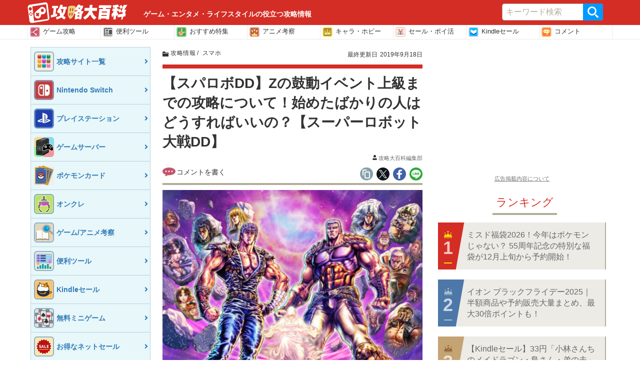

--- FILE ---
content_type: text/html; charset=UTF-8
request_url: https://gamepedia.jp/archives/33902
body_size: 27483
content:
<!doctype html>
<html      lang="ja">
<head>
  <meta charset="UTF-8">
  <meta name="viewport" content="width=device-width, initial-scale=1.0">
  <title>【スパロボDD】Zの鼓動イベント上級までの攻略について！始めたばかりの人はどうすればいいの？【スーパーロボット大戦DD】 &#8211; 攻略大百科</title>
<meta name='robots' content='max-image-preview:large' />
	<style>img:is([sizes="auto" i], [sizes^="auto," i]) { contain-intrinsic-size: 3000px 1500px }</style>
	<script type="application/ld+json">{"@context":"https:\/\/schema.org","@type":"Article","mainEntityOfPage":{"@type":"WebPage","@id":"https:\/\/gamepedia.jp\/archives\/33902"},"headline":"\u3010\u30b9\u30d1\u30ed\u30dcDD\u3011Z\u306e\u9f13\u52d5\u30a4\u30d9\u30f3\u30c8\u4e0a\u7d1a\u307e\u3067\u306e\u653b\u7565\u306b\u3064\u3044\u3066\uff01\u59cb\u3081\u305f\u3070\u304b\u308a\u306e\u4eba\u306f\u3069\u3046\u3059\u308c\u3070\u3044\u3044\u306e\uff1f\u3010\u30b9\u30fc\u30d1\u30fc\u30ed\u30dc\u30c3\u30c8\u5927\u6226DD\u3011","image":"https:\/\/media.gamepedia.jp\/gamepedia\/wp-content\/uploads\/2019\/09\/06224955\/IMG_2180.jpg","datePublished":"2019-09-07T01:11:42+0900","dateModified":"2019-09-18T14:09:58+0900","author":{"@type":"Organization","name":"\u30dd\u30cb\u30dd\u30cb","url":"https:\/\/gamepedia.jp\/about"},"publisher":{"@type":"Organization","name":"\u653b\u7565\u5927\u767e\u79d1","logo":{"@type":"ImageObject","url":"https:\/\/s3-ap-northeast-1.amazonaws.com\/media.gamepedia\/gamepedia\/wp-content\/uploads\/2020\/04\/22200016\/logo_340-80.png"}},"description":"\u3069\u3046\u3082\u30dd\u30cb\u30dd\u30cb\u3067\u3059\uff01\u4eca\u56de\u306f\u300c\u30b9\u30d1\u30ed\u30dcDD\u300d\u30679\u67084\u65e5\u304b\u3089\u958b\u50ac\u3057\u3066\u3044\u308b\u30a4\u30d9\u30f3\u30c8\u300cZ\u306e\u9f13\u52d5\u300d\u306b\u3064\u3044\u3066\u8a71\u3057\u3066\u3044\u304d\u307e\u3059\u3088\uff01 \u30a2\u30ab\u30cd\u3055\u3093\u3068\u30ec\u30f3\u3055\u3093\u3082\u3082\u3061\u308d\u3093\u4e00\u7dd2\u3067\u3059\u3002 &nbsp; \u5236\u5727\u6226\u3092\u9664\u3051\u3070\u521d\u306e\u30a4\u30d9\u30f3\u30c8\u3068\u3044\u3046\u3053\u3068\u3082\u3042\u308a\u3001\u79c1\u3082\u6c17\u5408\u3092\u5165\u308c\u3066\u30d7\u30ec\u30a4\u3057"}</script>
<script type="application/ld+json">[{"@context":"https:\/\/schema.org","@type":"BreadcrumbList","itemListElement":[{"@type":"ListItem","position":1,"name":"\u653b\u7565\u5927\u767e\u79d1","item":"https:\/\/gamepedia.jp\/"},{"@type":"ListItem","position":2,"name":"\u653b\u7565\u5927\u767e\u79d1","item":"https:\/\/gamepedia.jp"},{"@type":"ListItem","position":3,"name":"\u653b\u7565\u60c5\u5831","item":"https:\/\/gamepedia.jp\/archives\/category\/%e6%94%bb%e7%95%a5%e6%83%85%e5%a0%b1"},{"@type":"ListItem","position":4,"name":"\u30b9\u30de\u30db","item":"https:\/\/gamepedia.jp\/archives\/category\/%e3%82%b9%e3%83%9e%e3%83%9b"}]}]</script>
<link rel='dns-prefetch' href='//cdn.datatables.net' />
<link rel='dns-prefetch' href='//www.youtube.com' />
<link rel='dns-prefetch' href='//cdn.jsdelivr.net' />
<link rel='dns-prefetch' href='//cdnjs.cloudflare.com' />
<link rel="alternate" type="application/rss+xml" title="攻略大百科 &raquo; フィード" href="https://gamepedia.jp/feed" />
<link rel="alternate" type="application/rss+xml" title="攻略大百科 &raquo; コメントフィード" href="https://gamepedia.jp/comments/feed" />
<script type="text/javascript">
/* <![CDATA[ */
window._wpemojiSettings = {"baseUrl":"https:\/\/s.w.org\/images\/core\/emoji\/16.0.1\/72x72\/","ext":".png","svgUrl":"https:\/\/s.w.org\/images\/core\/emoji\/16.0.1\/svg\/","svgExt":".svg","source":{"concatemoji":"https:\/\/gamepedia.jp\/wp-includes\/js\/wp-emoji-release.min.js?ver=6.8.2"}};
/*! This file is auto-generated */
!function(s,n){var o,i,e;function c(e){try{var t={supportTests:e,timestamp:(new Date).valueOf()};sessionStorage.setItem(o,JSON.stringify(t))}catch(e){}}function p(e,t,n){e.clearRect(0,0,e.canvas.width,e.canvas.height),e.fillText(t,0,0);var t=new Uint32Array(e.getImageData(0,0,e.canvas.width,e.canvas.height).data),a=(e.clearRect(0,0,e.canvas.width,e.canvas.height),e.fillText(n,0,0),new Uint32Array(e.getImageData(0,0,e.canvas.width,e.canvas.height).data));return t.every(function(e,t){return e===a[t]})}function u(e,t){e.clearRect(0,0,e.canvas.width,e.canvas.height),e.fillText(t,0,0);for(var n=e.getImageData(16,16,1,1),a=0;a<n.data.length;a++)if(0!==n.data[a])return!1;return!0}function f(e,t,n,a){switch(t){case"flag":return n(e,"\ud83c\udff3\ufe0f\u200d\u26a7\ufe0f","\ud83c\udff3\ufe0f\u200b\u26a7\ufe0f")?!1:!n(e,"\ud83c\udde8\ud83c\uddf6","\ud83c\udde8\u200b\ud83c\uddf6")&&!n(e,"\ud83c\udff4\udb40\udc67\udb40\udc62\udb40\udc65\udb40\udc6e\udb40\udc67\udb40\udc7f","\ud83c\udff4\u200b\udb40\udc67\u200b\udb40\udc62\u200b\udb40\udc65\u200b\udb40\udc6e\u200b\udb40\udc67\u200b\udb40\udc7f");case"emoji":return!a(e,"\ud83e\udedf")}return!1}function g(e,t,n,a){var r="undefined"!=typeof WorkerGlobalScope&&self instanceof WorkerGlobalScope?new OffscreenCanvas(300,150):s.createElement("canvas"),o=r.getContext("2d",{willReadFrequently:!0}),i=(o.textBaseline="top",o.font="600 32px Arial",{});return e.forEach(function(e){i[e]=t(o,e,n,a)}),i}function t(e){var t=s.createElement("script");t.src=e,t.defer=!0,s.head.appendChild(t)}"undefined"!=typeof Promise&&(o="wpEmojiSettingsSupports",i=["flag","emoji"],n.supports={everything:!0,everythingExceptFlag:!0},e=new Promise(function(e){s.addEventListener("DOMContentLoaded",e,{once:!0})}),new Promise(function(t){var n=function(){try{var e=JSON.parse(sessionStorage.getItem(o));if("object"==typeof e&&"number"==typeof e.timestamp&&(new Date).valueOf()<e.timestamp+604800&&"object"==typeof e.supportTests)return e.supportTests}catch(e){}return null}();if(!n){if("undefined"!=typeof Worker&&"undefined"!=typeof OffscreenCanvas&&"undefined"!=typeof URL&&URL.createObjectURL&&"undefined"!=typeof Blob)try{var e="postMessage("+g.toString()+"("+[JSON.stringify(i),f.toString(),p.toString(),u.toString()].join(",")+"));",a=new Blob([e],{type:"text/javascript"}),r=new Worker(URL.createObjectURL(a),{name:"wpTestEmojiSupports"});return void(r.onmessage=function(e){c(n=e.data),r.terminate(),t(n)})}catch(e){}c(n=g(i,f,p,u))}t(n)}).then(function(e){for(var t in e)n.supports[t]=e[t],n.supports.everything=n.supports.everything&&n.supports[t],"flag"!==t&&(n.supports.everythingExceptFlag=n.supports.everythingExceptFlag&&n.supports[t]);n.supports.everythingExceptFlag=n.supports.everythingExceptFlag&&!n.supports.flag,n.DOMReady=!1,n.readyCallback=function(){n.DOMReady=!0}}).then(function(){return e}).then(function(){var e;n.supports.everything||(n.readyCallback(),(e=n.source||{}).concatemoji?t(e.concatemoji):e.wpemoji&&e.twemoji&&(t(e.twemoji),t(e.wpemoji)))}))}((window,document),window._wpemojiSettings);
/* ]]> */
</script>
<style id='wp-emoji-styles-inline-css' type='text/css'>

	img.wp-smiley, img.emoji {
		display: inline !important;
		border: none !important;
		box-shadow: none !important;
		height: 1em !important;
		width: 1em !important;
		margin: 0 0.07em !important;
		vertical-align: -0.1em !important;
		background: none !important;
		padding: 0 !important;
	}
</style>
<link rel='stylesheet' as='style' id='wp-block-library-css' href='https://gamepedia.jp/wp-includes/css/dist/block-library/style.min.css?ver=6.8.2' type='text/css' media='all' />
<style id='classic-theme-styles-inline-css' type='text/css'>
/*! This file is auto-generated */
.wp-block-button__link{color:#fff;background-color:#32373c;border-radius:9999px;box-shadow:none;text-decoration:none;padding:calc(.667em + 2px) calc(1.333em + 2px);font-size:1.125em}.wp-block-file__button{background:#32373c;color:#fff;text-decoration:none}
</style>
<style id='global-styles-inline-css' type='text/css'>
:root{--wp--preset--aspect-ratio--square: 1;--wp--preset--aspect-ratio--4-3: 4/3;--wp--preset--aspect-ratio--3-4: 3/4;--wp--preset--aspect-ratio--3-2: 3/2;--wp--preset--aspect-ratio--2-3: 2/3;--wp--preset--aspect-ratio--16-9: 16/9;--wp--preset--aspect-ratio--9-16: 9/16;--wp--preset--color--black: #000000;--wp--preset--color--cyan-bluish-gray: #abb8c3;--wp--preset--color--white: #ffffff;--wp--preset--color--pale-pink: #f78da7;--wp--preset--color--vivid-red: #cf2e2e;--wp--preset--color--luminous-vivid-orange: #ff6900;--wp--preset--color--luminous-vivid-amber: #fcb900;--wp--preset--color--light-green-cyan: #7bdcb5;--wp--preset--color--vivid-green-cyan: #00d084;--wp--preset--color--pale-cyan-blue: #8ed1fc;--wp--preset--color--vivid-cyan-blue: #0693e3;--wp--preset--color--vivid-purple: #9b51e0;--wp--preset--gradient--vivid-cyan-blue-to-vivid-purple: linear-gradient(135deg,rgba(6,147,227,1) 0%,rgb(155,81,224) 100%);--wp--preset--gradient--light-green-cyan-to-vivid-green-cyan: linear-gradient(135deg,rgb(122,220,180) 0%,rgb(0,208,130) 100%);--wp--preset--gradient--luminous-vivid-amber-to-luminous-vivid-orange: linear-gradient(135deg,rgba(252,185,0,1) 0%,rgba(255,105,0,1) 100%);--wp--preset--gradient--luminous-vivid-orange-to-vivid-red: linear-gradient(135deg,rgba(255,105,0,1) 0%,rgb(207,46,46) 100%);--wp--preset--gradient--very-light-gray-to-cyan-bluish-gray: linear-gradient(135deg,rgb(238,238,238) 0%,rgb(169,184,195) 100%);--wp--preset--gradient--cool-to-warm-spectrum: linear-gradient(135deg,rgb(74,234,220) 0%,rgb(151,120,209) 20%,rgb(207,42,186) 40%,rgb(238,44,130) 60%,rgb(251,105,98) 80%,rgb(254,248,76) 100%);--wp--preset--gradient--blush-light-purple: linear-gradient(135deg,rgb(255,206,236) 0%,rgb(152,150,240) 100%);--wp--preset--gradient--blush-bordeaux: linear-gradient(135deg,rgb(254,205,165) 0%,rgb(254,45,45) 50%,rgb(107,0,62) 100%);--wp--preset--gradient--luminous-dusk: linear-gradient(135deg,rgb(255,203,112) 0%,rgb(199,81,192) 50%,rgb(65,88,208) 100%);--wp--preset--gradient--pale-ocean: linear-gradient(135deg,rgb(255,245,203) 0%,rgb(182,227,212) 50%,rgb(51,167,181) 100%);--wp--preset--gradient--electric-grass: linear-gradient(135deg,rgb(202,248,128) 0%,rgb(113,206,126) 100%);--wp--preset--gradient--midnight: linear-gradient(135deg,rgb(2,3,129) 0%,rgb(40,116,252) 100%);--wp--preset--font-size--small: 13px;--wp--preset--font-size--medium: 20px;--wp--preset--font-size--large: 36px;--wp--preset--font-size--x-large: 42px;--wp--preset--spacing--20: 0.44rem;--wp--preset--spacing--30: 0.67rem;--wp--preset--spacing--40: 1rem;--wp--preset--spacing--50: 1.5rem;--wp--preset--spacing--60: 2.25rem;--wp--preset--spacing--70: 3.38rem;--wp--preset--spacing--80: 5.06rem;--wp--preset--shadow--natural: 6px 6px 9px rgba(0, 0, 0, 0.2);--wp--preset--shadow--deep: 12px 12px 50px rgba(0, 0, 0, 0.4);--wp--preset--shadow--sharp: 6px 6px 0px rgba(0, 0, 0, 0.2);--wp--preset--shadow--outlined: 6px 6px 0px -3px rgba(255, 255, 255, 1), 6px 6px rgba(0, 0, 0, 1);--wp--preset--shadow--crisp: 6px 6px 0px rgba(0, 0, 0, 1);}:where(.is-layout-flex){gap: 0.5em;}:where(.is-layout-grid){gap: 0.5em;}body .is-layout-flex{display: flex;}.is-layout-flex{flex-wrap: wrap;align-items: center;}.is-layout-flex > :is(*, div){margin: 0;}body .is-layout-grid{display: grid;}.is-layout-grid > :is(*, div){margin: 0;}:where(.wp-block-columns.is-layout-flex){gap: 2em;}:where(.wp-block-columns.is-layout-grid){gap: 2em;}:where(.wp-block-post-template.is-layout-flex){gap: 1.25em;}:where(.wp-block-post-template.is-layout-grid){gap: 1.25em;}.has-black-color{color: var(--wp--preset--color--black) !important;}.has-cyan-bluish-gray-color{color: var(--wp--preset--color--cyan-bluish-gray) !important;}.has-white-color{color: var(--wp--preset--color--white) !important;}.has-pale-pink-color{color: var(--wp--preset--color--pale-pink) !important;}.has-vivid-red-color{color: var(--wp--preset--color--vivid-red) !important;}.has-luminous-vivid-orange-color{color: var(--wp--preset--color--luminous-vivid-orange) !important;}.has-luminous-vivid-amber-color{color: var(--wp--preset--color--luminous-vivid-amber) !important;}.has-light-green-cyan-color{color: var(--wp--preset--color--light-green-cyan) !important;}.has-vivid-green-cyan-color{color: var(--wp--preset--color--vivid-green-cyan) !important;}.has-pale-cyan-blue-color{color: var(--wp--preset--color--pale-cyan-blue) !important;}.has-vivid-cyan-blue-color{color: var(--wp--preset--color--vivid-cyan-blue) !important;}.has-vivid-purple-color{color: var(--wp--preset--color--vivid-purple) !important;}.has-black-background-color{background-color: var(--wp--preset--color--black) !important;}.has-cyan-bluish-gray-background-color{background-color: var(--wp--preset--color--cyan-bluish-gray) !important;}.has-white-background-color{background-color: var(--wp--preset--color--white) !important;}.has-pale-pink-background-color{background-color: var(--wp--preset--color--pale-pink) !important;}.has-vivid-red-background-color{background-color: var(--wp--preset--color--vivid-red) !important;}.has-luminous-vivid-orange-background-color{background-color: var(--wp--preset--color--luminous-vivid-orange) !important;}.has-luminous-vivid-amber-background-color{background-color: var(--wp--preset--color--luminous-vivid-amber) !important;}.has-light-green-cyan-background-color{background-color: var(--wp--preset--color--light-green-cyan) !important;}.has-vivid-green-cyan-background-color{background-color: var(--wp--preset--color--vivid-green-cyan) !important;}.has-pale-cyan-blue-background-color{background-color: var(--wp--preset--color--pale-cyan-blue) !important;}.has-vivid-cyan-blue-background-color{background-color: var(--wp--preset--color--vivid-cyan-blue) !important;}.has-vivid-purple-background-color{background-color: var(--wp--preset--color--vivid-purple) !important;}.has-black-border-color{border-color: var(--wp--preset--color--black) !important;}.has-cyan-bluish-gray-border-color{border-color: var(--wp--preset--color--cyan-bluish-gray) !important;}.has-white-border-color{border-color: var(--wp--preset--color--white) !important;}.has-pale-pink-border-color{border-color: var(--wp--preset--color--pale-pink) !important;}.has-vivid-red-border-color{border-color: var(--wp--preset--color--vivid-red) !important;}.has-luminous-vivid-orange-border-color{border-color: var(--wp--preset--color--luminous-vivid-orange) !important;}.has-luminous-vivid-amber-border-color{border-color: var(--wp--preset--color--luminous-vivid-amber) !important;}.has-light-green-cyan-border-color{border-color: var(--wp--preset--color--light-green-cyan) !important;}.has-vivid-green-cyan-border-color{border-color: var(--wp--preset--color--vivid-green-cyan) !important;}.has-pale-cyan-blue-border-color{border-color: var(--wp--preset--color--pale-cyan-blue) !important;}.has-vivid-cyan-blue-border-color{border-color: var(--wp--preset--color--vivid-cyan-blue) !important;}.has-vivid-purple-border-color{border-color: var(--wp--preset--color--vivid-purple) !important;}.has-vivid-cyan-blue-to-vivid-purple-gradient-background{background: var(--wp--preset--gradient--vivid-cyan-blue-to-vivid-purple) !important;}.has-light-green-cyan-to-vivid-green-cyan-gradient-background{background: var(--wp--preset--gradient--light-green-cyan-to-vivid-green-cyan) !important;}.has-luminous-vivid-amber-to-luminous-vivid-orange-gradient-background{background: var(--wp--preset--gradient--luminous-vivid-amber-to-luminous-vivid-orange) !important;}.has-luminous-vivid-orange-to-vivid-red-gradient-background{background: var(--wp--preset--gradient--luminous-vivid-orange-to-vivid-red) !important;}.has-very-light-gray-to-cyan-bluish-gray-gradient-background{background: var(--wp--preset--gradient--very-light-gray-to-cyan-bluish-gray) !important;}.has-cool-to-warm-spectrum-gradient-background{background: var(--wp--preset--gradient--cool-to-warm-spectrum) !important;}.has-blush-light-purple-gradient-background{background: var(--wp--preset--gradient--blush-light-purple) !important;}.has-blush-bordeaux-gradient-background{background: var(--wp--preset--gradient--blush-bordeaux) !important;}.has-luminous-dusk-gradient-background{background: var(--wp--preset--gradient--luminous-dusk) !important;}.has-pale-ocean-gradient-background{background: var(--wp--preset--gradient--pale-ocean) !important;}.has-electric-grass-gradient-background{background: var(--wp--preset--gradient--electric-grass) !important;}.has-midnight-gradient-background{background: var(--wp--preset--gradient--midnight) !important;}.has-small-font-size{font-size: var(--wp--preset--font-size--small) !important;}.has-medium-font-size{font-size: var(--wp--preset--font-size--medium) !important;}.has-large-font-size{font-size: var(--wp--preset--font-size--large) !important;}.has-x-large-font-size{font-size: var(--wp--preset--font-size--x-large) !important;}
:where(.wp-block-post-template.is-layout-flex){gap: 1.25em;}:where(.wp-block-post-template.is-layout-grid){gap: 1.25em;}
:where(.wp-block-columns.is-layout-flex){gap: 2em;}:where(.wp-block-columns.is-layout-grid){gap: 2em;}
:root :where(.wp-block-pullquote){font-size: 1.5em;line-height: 1.6;}
</style>
<link rel='stylesheet' as='style' id='datatable-css' href='https://cdn.datatables.net/v/bs/jqc-1.12.4/dt-1.10.18/datatables.min.css?ver=6.8.2' type='text/css' media='all' />
<link rel='stylesheet' as='style' id='luminous_css-css' href='https://gamepedia.jp/wp-content/themes/wp-moko/dist_v2/vendor/luminous/luminous-basic.css?ver=563.10' type='text/css' media='all' />
<link rel='stylesheet' as='style' id='select_2-css' href='https://cdn.jsdelivr.net/npm/select2@4.1.0-rc.0/dist/css/select2.min.css?ver=6.8.2' type='text/css' media='all' />
<link rel='stylesheet' as='style' id='moko-css-css' href='https://gamepedia.jp/wp-content/themes/wp-moko/dist_v2/styles/main.min.css?ver=563.10' type='text/css' media='all' />
<link rel='stylesheet' as='style' id='moko-css-scripts-css' href='https://gamepedia.jp/wp-content/themes/wp-moko/dist_v2/styles/scripts_extended.min.css?ver=563.10' type='text/css' media='all' />
<link rel='stylesheet' as='style' id='gamepedia-main-css' href='https://gamepedia.jp/wp-content/themes/wp-moko/dist_v2/styles/gamepedia-main.css?ver=563.10' type='text/css' media='all' />
<script type="text/javascript" src="https://gamepedia.jp/wp-includes/js/jquery/jquery.min.js?ver=3.7.1" id="jquery-core-js"></script>
<script type="text/javascript" src="https://gamepedia.jp/wp-includes/js/jquery/jquery-migrate.min.js?ver=3.4.1" id="jquery-migrate-js"></script>
<script type="text/javascript"  defer src="https://cdn.datatables.net/v/bs/jqc-1.12.4/dt-1.10.18/datatables.min.js?ver=6.8.2" id="datatable-js"></script>
<script type="text/javascript"  defer src="https://cdn.jsdelivr.net/npm/select2@4.1.0-rc.0/dist/js/select2.min.js?ver=6.8.2" id="select_2-js"></script>
<script type="text/javascript"  defer src="https://cdnjs.cloudflare.com/ajax/libs/select2/4.1.0-rc.0/js/i18n/ja.js?ver=6.8.2" id="select_2_ja-js"></script>
<link rel="https://api.w.org/" href="https://gamepedia.jp/wp-json/" /><link rel="alternate" title="JSON" type="application/json" href="https://gamepedia.jp/wp-json/wp/v2/posts/33902" /><link rel='shortlink' href='https://gamepedia.jp/?p=33902' />
<link rel="alternate" title="oEmbed (JSON)" type="application/json+oembed" href="https://gamepedia.jp/wp-json/oembed/1.0/embed?url=https%3A%2F%2Fgamepedia.jp%2Farchives%2F33902" />
<link rel="alternate" title="oEmbed (XML)" type="text/xml+oembed" href="https://gamepedia.jp/wp-json/oembed/1.0/embed?url=https%3A%2F%2Fgamepedia.jp%2Farchives%2F33902&#038;format=xml" />

<!-- clarity -->
<script type="text/javascript">
    (function(c,l,a,r,i,t,y){
        c[a]=c[a]||function(){(c[a].q=c[a].q||[]).push(arguments)};
        t=l.createElement(r);t.async=1;t.src="https://www.clarity.ms/tag/"+i;
        y=l.getElementsByTagName(r)[0];y.parentNode.insertBefore(t,y);
    })(window, document, "clarity", "script", "56p00dc2mo");
</script>
<meta name="description" itemprop="description" content="どうもポニポニです！今回は「スパロボDD」で9月4日から開催しているイベント「Zの鼓動」について話していきますよ！ アカネさんとレンさんももちろん一緒です。 &nbsp; 制圧戦を除けば初のイベントということもあり、私も気合を入れてプレイし" />
<meta name="keywords" content="ゲーム,Nintendo Switch,PS5,予約特典,リセマラ,セール,ランキング,新作" />
<link rel="canonical" href="https://gamepedia.jp/archives/33902" />
<!-- head etc -->
<link rel="dns-prefetch" href="//pagead2.googlesyndication.com">
<link rel="dns-prefetch" href="//googleads.g.doubleclick.net">
<link rel="dns-prefetch" href="//www.gstatic.com">
<meta name="robots" content="max-image-preview:large">
<meta name="p:domain_verify" content="e323b4fa70a5197f250e705419eb8935"/>
<link rel="preload" href="https://gamepedia.jp/wp-content/themes/wp-moko/dist_v2/fonts/fontawesome.ttf?bmw1w8" as="font" crossorigin>
<meta name="referrer" content="unsafe-url">
<script>var ENV_DEVICE={"is_devel":false,"is_mobile":false,"is_tablet":false,"is_pc":true};</script>
<script type="text/javascript" language="javascript">
    var vc_pid = "884702563";
</script><script type="text/javascript" src="//aml.valuecommerce.com/vcdal.js"></script>

<link rel="icon" href="https://images.gamepedia.jp/common/favicon/favicon-32.png" sizes="32x32" />
<link rel="icon" href="https://images.gamepedia.jp/common/favicon/favicon-192.png"  sizes="192x192" />
<link rel="apple-touch-icon-precomposed" href="https://images.gamepedia.jp/common/favicon/favicon-192.png" />
<link rel="msapplication-TileImage" href="https://images.gamepedia.jp/common/favicon/favicon-400.png" />
<meta property="og:title" content="【スパロボDD】Zの鼓動イベント上級までの攻略について！始めたばかりの人はどうすればいいの？【スーパーロボット大戦DD】 &#8211; 攻略大百科" />
<meta property="og:type" content="article" />
<meta property="og:url" content="https://gamepedia.jp/archives/33902" />
<meta property="og:image" content="https://tfi.gamepedia.jp/image/w=1200,h=630,fit=pad,f=webp/media.gamepedia.jp/gamepedia/wp-content/uploads/2019/09/06224955/IMG_2180.jpg" />
<meta property="og:site_name" content="攻略大百科" />
<meta property="og:locale" content="ja_JP" />
<meta property="og:description" content="どうもポニポニです！今回は「スパロボDD」で9月4日から開催しているイベント「Zの鼓動」について話していきますよ！ アカネさんとレンさんももちろん一緒です。 &nbsp; 制圧戦を除けば初のイベントということもあり、私も気合を入れてプレイし" />
<meta property="twitter:card" content="summary_large_image" />
<meta property="twitter:site" content="@gamepediajp" />
<meta property="twitter:creator" content="@gamepediajp" />
<meta property="twitter:url" content="https://gamepedia.jp/archives/33902" />
<meta property="twitter:title" content="【スパロボDD】Zの鼓動イベント上級までの攻略について！始めたばかりの人はどうすればいいの？【スーパーロボット大戦DD】 &#8211; 攻略大百科" />
<meta property="twitter:description" content="どうもポニポニです！今回は「スパロボDD」で9月4日から開催しているイベント「Zの鼓動」について話していきますよ！ アカネさんとレンさんももちろん一緒です。 &nbsp; 制圧戦を除けば初のイベントということもあり、私も気合を入れてプレイし" />
<meta property="twitter:image" content="https://tfi.gamepedia.jp/image/w=1200,h=630,fit=pad,f=webp/media.gamepedia.jp/gamepedia/wp-content/uploads/2019/09/06224955/IMG_2180.jpg" />
<script>
  var is_pc = !(navigator.userAgent.match(/iPhone|iPad|Android.+Mobile/));
</script>



			<script type="application/javascript" src="//anymind360.com/js/8208/ats.js"></script>
			
<script async src="https://securepubads.g.doubleclick.net/tag/js/gpt.js"></script>
<script>
  window.googletag = window.googletag || {cmd: []};
  if ( is_pc ) {
      //PC用
      googletag.cmd.push(function() {

    googletag.defineSlot('/83555300,246714417/zender/gamepedia/JP_KD_pc_sidebar_top', [[1, 1], [320, 180], [300, 250], 'fluid', [336, 280]], 'JP_KD_pc_sidebar_top').addService(googletag.pubads());
    googletag.defineSlot('/83555300,246714417/zender/gamepedia/JP_KD_pc_sidebar_bottom', [[1, 1], [300, 250], 'fluid', [336, 280], [320, 180]], 'JP_KD_pc_sidebar_bottom').addService(googletag.pubads());
        googletag.pubads().enableSingleRequest();
        googletag.pubads().collapseEmptyDivs();
        googletag.enableServices();
      });
  } else {
      //モバイル
      googletag.cmd.push(function() {
        //googletag.defineSlot('/83555300,246714417/zender/gamepedia/JP_KD_sp_header', [[320, 50], [1, 1], 'fluid', [320, 100]], 'JP_KD_sp_header').addService(googletag.pubads());
    googletag.defineSlot('/83555300,246714417/zender/gamepedia/JP_KD_sp_article_bottom', [[336, 280], [1, 1], [320, 180], [300, 250], 'fluid', [300, 600]], 'JP_KD_sp_article_bottom').addService(googletag.pubads());
    googletag.defineSlot('/83555300,246714417/zender/gamepedia/JP_KD_sp_aside_1', [[320, 180], [300, 250], [336, 280], 'fluid', [1, 1], [300, 600]], 'JP_KD_sp_aside_1').addService(googletag.pubads());
    googletag.defineSlot('/83555300,246714417/zender/gamepedia/JP_KD_sp_aside_2', [[1, 1], [320, 180], [300, 250], [336, 280], 'fluid', [300, 600]], 'JP_KD_sp_aside_2').addService(googletag.pubads());
        googletag.pubads().enableSingleRequest();
        googletag.pubads().collapseEmptyDivs();
        googletag.enableServices();
      });
  }
</script>


<script>
var GTM_ENV = {
    'ad_set_name': "fourm",
    'site_url': "gamepedia.jp",
    'user_logged_in': false};
</script>

<!-- Google Tag Manager -->
<script>(function(w,d,s,l,i){w[l]=w[l]||[];w[l].push({'gtm.start':
new Date().getTime(),event:'gtm.js'});var f=d.getElementsByTagName(s)[0],
j=d.createElement(s),dl=l!='dataLayer'?'&l='+l:'';j.async=true;j.src=
'https://www.googletagmanager.com/gtm.js?id='+i+dl;f.parentNode.insertBefore(j,f);
})(window,document,'script','dataLayer','GTM-NF8T24K');</script>
<!-- End Google Tag Manager -->
<script src="//statics.a8.net/a8link/a8linkmgr.js"></script>
<script>
  a8linkmgr({
    "config_id": "z34m6Z8Js8p6X8dnFKhs"
  });
</script></head>
<body      class="wp-singular post-template-default single single-post postid-33902 single-format-standard wp-theme-wp-moko wp-child-theme-wp-moko-gamepedia template_v2 33902" itemscope itemtype="https://schema.org/WebPage" data-barba="wrapper">

<!-- Google Tag Manager (noscript) -->
<noscript><iframe src="https://www.googletagmanager.com/ns.html?id=GTM-NF8T24K"
height="0" width="0" style="display:none;visibility:hidden"></iframe></noscript>
<!-- End Google Tag Manager (noscript) -->
<!-- ad sp_overlay - fourm-->
<!-- タグ不要 -->
<!--end sp_overlay - fourm-->

<header class="game-pedia-header header-all"  role="banner">
  <div class="gp-header-top">
  <div class="gp-header-top-container">
    <h1>
    <a class="navbar-brand" title="ゲーム・エンタメ・ライフスタイルの役立つ攻略情報、あなたの暮らしをワンランクアップする便利なツール、ニュースやランキング、セールなどの様々な情報をお届けします。" href="https://gamepedia.jp/">
      <img loading="lazy" src="https://gamepedia.jp/wp-content/themes/wp-moko/dist_v2/images/common/logo.svg" alt="攻略大百科" width="200" height="42" />
        <strong class="gp-header-catchcopy">ゲーム・エンタメ・ライフスタイルの役立つ攻略情報</strong>
      </a>
    </h1>

  <div class="gp-header-search">
  <form role="search" method="get" class="gp-header-search__search-form" action="https://gamepedia.jp/">
    <label>サイト内を検索</label>
    <div class="gp-header-search__input-group">
      <input type="search" value="" name="s" class="gp-header-search__field" placeholder="キーワード検索" required>
      <button type="submit" class="gp-header-search__submit">検索</button>
    </div>
  </form>
  </div>

  </div>
  </div>

  <nav class="game-pedia-header-nav">
    <div class="gp-header-nav-container">
    <ul class="gp-header-nav">
<li class="gp-header-nav__item"><a class="ga-event ga-header-menu ga-header-menu-1" data-category="nav-header" data-action="click-1" data-label="https://gamepedia.jp/site-list" href="https://gamepedia.jp/site-list">
    <img loading="lazy" src="https://gamepedia.jp/wp-content/themes/wp-moko/dist_v2/images/common/icn_gmenu01.svg" width="20" height="20" >ゲーム攻略</a></li>
<li class="gp-header-nav__item"><a class="ga-event ga-header-menu ga-header-menu-2" data-category="nav-header" data-action="click-2" data-label="https://toolz.gamepedia.jp" href="https://toolz.gamepedia.jp">
    <img loading="lazy" src="https://gamepedia.jp/wp-content/themes/wp-moko/dist_v2/images/common/icn_gmenu07.svg" width="20" height="20" >便利ツール</a></li>
<li class="gp-header-nav__item"><a class="ga-event ga-header-menu ga-header-menu-3" data-category="nav-header" data-action="click-3" data-label="https://gamepedia.jp/feature" href="https://gamepedia.jp/feature">
    <img loading="lazy" src="https://gamepedia.jp/wp-content/themes/wp-moko/dist_v2/images/common/icn_gmenu02.svg" width="20" height="20" >おすすめ特集</a></li>
<li class="gp-header-nav__item"><a class="ga-event ga-header-menu ga-header-menu-4" data-category="nav-header" data-action="click-4" data-label="https://gamepedia.jp/story" href="https://gamepedia.jp/story">
    <img loading="lazy" src="https://gamepedia.jp/wp-content/themes/wp-moko/dist_v2/images/common/icn_gmenu05.svg" width="20" height="20" >アニメ考察</a></li>
<li class="gp-header-nav__item"><a class="ga-event ga-header-menu ga-header-menu-5" data-category="nav-header" data-action="click-5" data-label="https://premium.gamepedia.jp/hobby" href="https://premium.gamepedia.jp/hobby">
    <img loading="lazy" src="https://gamepedia.jp/wp-content/themes/wp-moko/dist_v2/images/common/icn_gmenu04.svg" width="20" height="20" >キャラ・ホビー</a></li>
<li class="gp-header-nav__item"><a class="ga-event ga-header-menu ga-header-menu-6" data-category="nav-header" data-action="click-6" data-label="https://premium.gamepedia.jp/shopping" href="https://premium.gamepedia.jp/shopping">
    <img loading="lazy" src="https://gamepedia.jp/wp-content/themes/wp-moko/dist_v2/images/common/icn_gmenu06.svg" width="20" height="20" >セール・ポイ活</a></li>
<li class="gp-header-nav__item"><a class="ga-event ga-header-menu ga-header-menu-7" data-category="nav-header" data-action="click-7" data-label="https://premium.gamepedia.jp/kindle" href="https://premium.gamepedia.jp/kindle">
    <img loading="lazy" src="https://gamepedia.jp/wp-content/themes/wp-moko/dist_v2/images/common/icn_gmenu09.svg" width="20" height="20" >Kindleセール</a></li>
<li class="gp-header-nav__item"><a class="ga-event ga-header-menu ga-header-menu-8" data-category="nav-header" data-action="click-8" data-label="https://gamepedia.jp/comments_all?sort=score" href="https://gamepedia.jp/comments_all?sort=score">
    <img loading="lazy" src="https://gamepedia.jp/wp-content/themes/wp-moko/dist_v2/images/common/icn_gmenu10.svg" width="20" height="20" >コメント</a></li>
    </ul>
    </div>
  </nav>

</header> <!-- end header -->


<main>
  <div class="parting-area">
      <!-- 左エリア ここから -->
    <div class="left-area">
      

      <!-- メインメニューここから -->
      <button type="button" class="mobile-menu-icon ga-event ga-glb-openmenu" data-category="sticky_left-openmenu">メニュー</button>
      <div class="main-menu-mobile">
        <div class="main-menu-set">
          <div class="side-menu-title">
            <a href="https://gamepedia.jp">
                            <div class="side-menu-title__icon">
                <img src="https://tfi.gamepedia.jp/image/w=56,fit=pad,f=webp/images.gamepedia.jp/common/gamepedia-profile-icon.png" alt="攻略大百科" />
              </div>
                            <div class="side-menu-title__txt">攻略大百科</div>
            </a>
          </div>
          <div class="side-menu-search">
          <form role="search" method="get" class="side-menu-search__search-form" action="https://gamepedia.jp">
            <div class="side-menu-search__input-group">
              <input type="search" value="" name="s" class="side-menu-search__field" placeholder="キーワード検索" required="">
              <button type="submit" class="side-menu-search__submit">検索</button>
            </div>
          </form>
          </div>
          <!-- <h4 class="main-menu-title">メインメニュー</h4> -->
          <ul class="main-menu-menus">

				<li>
				  <a class="ga-event" data-category="nav-main-menu" data-position="1" data-label="攻略サイト一覧" href="https://gamepedia.jp/site-list"><img src="https://tfi.gamepedia.jp/image/w=80,h=80,fit=pad,f=webp/media.gamepedia.jp/wp-content/uploads/2023/02/15162456/icon41_2.png" width="80" height="80"/>				    <div class="emphasized-menu">攻略サイト一覧</div>
				   </a>
				</li>
				<li>
				  <a class="ga-event" data-category="nav-main-menu" data-position="2" data-label="Nintendo Switch" href="https://gamepedia.jp/archives/category/switch"><img src="https://tfi.gamepedia.jp/image/w=80,h=80,fit=pad,f=webp/media.gamepedia.jp/wp-content/uploads/2023/02/15162504/icon42_2.png" width="80" height="80"/>				    <div class="emphasized-menu">Nintendo Switch</div>
				   </a>
				</li>
				<li>
				  <a class="ga-event" data-category="nav-main-menu" data-position="3" data-label="プレイステーション" href="https://gamepedia.jp/archives/category/%e3%83%97%e3%83%ac%e3%82%a4%e3%82%b9%e3%83%86%e3%83%bc%e3%82%b7%e3%83%a7%e3%83%b3"><img src="https://tfi.gamepedia.jp/image/w=80,h=80,fit=pad,f=webp/media.gamepedia.jp/wp-content/uploads/2023/02/15162511/icon43_2.png" width="80" height="80"/>				    <div class="emphasized-menu">プレイステーション</div>
				   </a>
				</li>
				<li>
				  <a class="ga-event" data-category="nav-main-menu" data-position="4" data-label="ゲームサーバー" href="https://gamepedia.jp/game-server/"><img src="https://tfi.gamepedia.jp/image/w=80,h=80,fit=pad,f=webp/media.gamepedia.jp/wp-content/uploads/2024/02/15143018/game-server.png" width="80" height="80"/>				    <div class="emphasized-menu">ゲームサーバー</div>
				   </a>
				</li>
				<li>
				  <a class="ga-event" data-category="nav-main-menu" data-position="5" data-label="ポケモンカード" href="https://premium.gamepedia.jp/pokeca/"><img src="https://tfi.gamepedia.jp/image/w=80,h=80,fit=pad,f=webp/media.gamepedia.jp/wp-content/uploads/2024/01/28164527/5a65ae739df5ecccb03a9af56ff01a72-150x150.png" width="80" height="80"/>				    <div class="emphasized-menu">ポケモンカード</div>
				   </a>
				</li>
				<li>
				  <a class="ga-event" data-category="nav-main-menu" data-position="6" data-label="オンクレ" href="https://gamepedia.jp/crane/"><img src="https://tfi.gamepedia.jp/image/w=80,h=80,fit=pad,f=webp/media.gamepedia.jp/wp-content/uploads/2023/02/15162638/icon52_2.png" width="80" height="80"/>				    <div class="emphasized-menu">オンクレ</div>
				   </a>
				</li>
				<li>
				  <a class="ga-event" data-category="nav-main-menu" data-position="7" data-label="ゲーム/アニメ考察" href="https://gamepedia.jp/story/"><img src="https://tfi.gamepedia.jp/image/w=80,h=80,fit=pad,f=webp/media.gamepedia.jp/wp-content/uploads/2023/02/15162537/icon46_2.png" width="80" height="80"/>				    <div class="emphasized-menu">ゲーム/アニメ考察</div>
				   </a>
				</li>
				<li>
				  <a class="ga-event" data-category="nav-main-menu" data-position="8" data-label="便利ツール" href="https://gamepedia.jp/tools"><img src="https://tfi.gamepedia.jp/image/w=80,h=80,fit=pad,f=webp/media.gamepedia.jp/wp-content/uploads/2023/02/15162627/icon51_2.png" width="80" height="80"/>				    <div class="emphasized-menu">便利ツール</div>
				   </a>
				</li>
				<li>
				  <a class="ga-event" data-category="nav-main-menu" data-position="9" data-label="Kindleセール" href="https://premium.gamepedia.jp/kindle/"><img src="https://tfi.gamepedia.jp/image/w=80,h=80,fit=pad,f=webp/media.gamepedia.jp/wp-content/uploads/2023/02/15162646/icon53_2.png" width="80" height="80"/>				    <div class="emphasized-menu">Kindleセール</div>
				   </a>
				</li>
				<li>
				  <a class="ga-event" data-category="nav-main-menu" data-position="10" data-label="無料ミニゲーム" href="https://gamepedia.jp/mini-games"><img src="https://tfi.gamepedia.jp/image/w=80,h=80,fit=pad,f=webp/media.gamepedia.jp/wp-content/uploads/2023/02/15162554/icon47_2.png" width="80" height="80"/>				    <div class="emphasized-menu">無料ミニゲーム</div>
				   </a>
				</li>
				<li>
				  <a class="ga-event" data-category="nav-main-menu" data-position="11" data-label="お得なネットセール" href="https://premium.gamepedia.jp/shopping/"><img src="https://tfi.gamepedia.jp/image/w=80,h=80,fit=pad,f=webp/media.gamepedia.jp/wp-content/uploads/2023/02/15162655/icon54_2.png" width="80" height="80"/>				    <div class="emphasized-menu">お得なネットセール</div>
				   </a>
				</li>
				<li>
				  <a class="ga-event" data-category="nav-main-menu" data-position="12" data-label="ホビー" href="https://premium.gamepedia.jp/hobby/"><img src="https://tfi.gamepedia.jp/image/w=80,h=80,fit=pad,f=webp/media.gamepedia.jp/wp-content/uploads/2024/05/25173802/hobby.png" width="80" height="80"/>				    <div class="emphasized-menu">ホビー</div>
				   </a>
				</li>
				<li>
				  <a class="ga-event" data-category="nav-main-menu" data-position="13" data-label="スマホゲーム" href="https://gamepedia.jp/archives/category/%e3%82%b9%e3%83%9e%e3%83%9b"><img src="https://tfi.gamepedia.jp/image/w=80,h=80,fit=pad,f=webp/media.gamepedia.jp/wp-content/uploads/2023/02/15162522/icon44_2.png" width="80" height="80"/>				    <div class="emphasized-menu">スマホゲーム</div>
				   </a>
				</li>
				<li>
				  <a class="ga-event" data-category="nav-main-menu" data-position="14" data-label="SNSアカウント" href="https://gamepedia.jp/sns_accounts"><img src="https://tfi.gamepedia.jp/image/w=80,h=80,fit=pad,f=webp/media.gamepedia.jp/wp-content/uploads/2023/02/15162607/icon49_2.png" width="80" height="80"/>				    <div class="emphasized-menu">SNSアカウント</div>
				   </a>
				</li>
				<li>
				  <a class="ga-event" data-category="nav-main-menu" data-position="15" data-label="コメント・掲示板" href="https://gamepedia.jp/comments_all"><img src="https://tfi.gamepedia.jp/image/w=80,h=80,fit=pad,f=webp/media.gamepedia.jp/wp-content/uploads/2023/02/15162720/icon56_2.png" width="80" height="80"/>				    <div class="emphasized-menu">コメント・掲示板</div>
				   </a>
				</li>
				<li>
				  <a class="ga-event" data-category="nav-main-menu" data-position="16" data-label="ライター募集" href="https://gamepedia.jp/recruitment"><img src="https://tfi.gamepedia.jp/image/w=80,h=80,fit=pad,f=webp/media.gamepedia.jp/wp-content/uploads/2023/02/15162729/icon57_2.png" width="80" height="80"/>				    <div class="emphasized-menu">ライター募集</div>
				   </a>
				</li></ul>

        </div>
      </div><!-- メインメニューここまで -->

      <!-- 目次ここから -->
      <div id="left-toc" class="left-toc">


      </div><!-- end left-toc-->
      <!-- 目次ここまで -->

      
      <div class="mobile-layer"></div><!-- メインメニューのモバイル時の黒背景 -->

    </div><!-- 左エリア ここまで -->
    <div class="main-area">
            <div class="breadcrumb-set">
      <div class="breadcrumb"><ol>
    <li>
    <a href="https://gamepedia.jp/archives/category/%e6%94%bb%e7%95%a5%e6%83%85%e5%a0%b1" > <span>攻略情報</span> </a>
	</li>
    <li>
    <a href="https://gamepedia.jp/archives/category/%e3%82%b9%e3%83%9e%e3%83%9b" > <span>スマホ</span> </a>
	</li>
</ol>
</div>              <div class="last-update">最終更新日<time class="last-update-time" datetime="2019-09-18T05:09:58+00:00">2019年9月18日</time></div>            </div>
                  <h1 class="entry-title" itemprop="headline">【スパロボDD】Zの鼓動イベント上級までの攻略について！始めたばかりの人はどうすればいいの？【スーパーロボット大戦DD】</h1>
                        <span class="author-name">攻略大百科編集部</span>      <div class="update-comment-social">
                  <a href="https://gamepedia.jp/comments?post_id=33902">  <div class="num-comment no-comment">    <div class="num-comment-total">    </div>  </div></a>                

<div class="sns-icon">
<a class="copy-url-button" href="javascript:void()"><img src="https://gamepedia.jp/wp-content/themes/wp-moko/dist_v2/images/sns_comment_icon/url_copy.svg" alt="URLコピー" class="sns-icon-img"></a>
<a href="https://twitter.com/intent/tweet?url=https%3A%2F%2Fgamepedia.jp%2Farchives%2F33902&text=%E3%80%90%E3%82%B9%E3%83%91%E3%83%AD%E3%83%9CDD%E3%80%91Z%E3%81%AE%E9%BC%93%E5%8B%95%E3%82%A4%E3%83%99%E3%83%B3%E3%83%88%E4%B8%8A%E7%B4%9A%E3%81%BE%E3%81%A7%E3%81%AE%E6%94%BB%E7%95%A5%E3%81%AB%E3%81%A4%E3%81%84%E3%81%A6%EF%BC%81%E5%A7%8B%E3%82%81%E3%81%9F%E3%81%B0%E3%81%8B%E3%82%8A%E3%81%AE%E4%BA%BA%E3%81%AF%E3%81%A9%E3%81%86%E3%81%99%E3%82%8C%E3%81%B0%E3%81%84%E3%81%84%E3%81%AE%EF%BC%9F%E3%80%90%E3%82%B9%E3%83%BC%E3%83%91%E3%83%BC%E3%83%AD%E3%83%9C%E3%83%83%E3%83%88%E5%A4%A7%E6%88%A6DD%E3%80%91+"><img src="https://gamepedia.jp/wp-content/themes/wp-moko/dist_v2/images/sns_comment_icon/twitter_icon.svg" class="sns-icon-img"></a>
<a href="https://www.facebook.com/sharer/sharer.php?u=https%3A%2F%2Fgamepedia.jp%2Farchives%2F33902"><img src="https://gamepedia.jp/wp-content/themes/wp-moko/dist_v2/images/sns_comment_icon/facebook_icon.svg" class="sns-icon-img"></a>
<a href="http://line.me/R/msg/text/?【スパロボDD】Zの鼓動イベント上級までの攻略について！始めたばかりの人はどうすればいいの？【スーパーロボット大戦DD】%0D%0Ahttps://gamepedia.jp/archives/33902?utm_campaign=sns&utm_medium=social&utm_source=line"><img src="https://gamepedia.jp/wp-content/themes/wp-moko/dist_v2/images/sns_comment_icon/line_icon.svg" class="sns-icon-img"></a>
</div>
<input id="share-url" style="visibility:hidden; height:1px;" type="text" value="https://gamepedia.jp/archives/33902" />
<div id="sns-copy-message" style="text-align:right; clear:both; display:none; ">
URLをコピーしました。
</div>
      </div>
                  
      
      <div id="text-8" class="widget-post-top widget  widget_text">			<div class="textwidget"><p><!--

<div class="margin-5 note"><a href="https://www.amazon.co.jp/s/ref=s9_acsd_dnav_bw_ct_x_ct00__w?__mk_ja_JP=%83%4A%83%5E%83%4A%83%69&amp;node=465392,!465610,466280&amp;search-alias=stripbooks&amp;field-enc-merchantbin=AN1VRQENFRJN5&amp;field-amazon_points=3346050051&amp;field-availability=2227306051&amp;bbn=465610&amp;pf_rd_m=A3P5ROKL5A1OLE&amp;pf_rd_s=merchandised-search-5&amp;pf_rd_r=PH4Q2VZS3J7GGD1HA1S5&amp;pf_rd_t=101&amp;pf_rd_p=03243a83-886a-4022-adef-744ad014441f&amp;pf_rd_i=2313583051&amp;tag=gamepedia-22" target="_blank" rel="noopener"><i class="fa fa-arrow-right"></i>進撃の巨人、ダンジョン飯など最新刊がポイント還元！</a></div>


--></p>
</div>
		</div>
      
      <section class="entry-content" itemprop="articleBody">
        <span id="post-top"></span>
<p><img fetchpriority="high" decoding="async" src="https://media.gamepedia.jp/gamepedia/wp-content/uploads/2019/09/05104752/77d0d6a051d6497df8380beb1c9e20b3-480x323.jpg" alt="" width="800" height="450" class="aligncenter wp-image-33907" /></p>
<div class="btn-store-link  ">
  <a href="https://apps.apple.com/jp/app/id1443710980"  class="cv-link cv-event btn-appstore hide-android"  data-cv_category="cv-app-link"  data-cv_action="click"  data-cv_url="https://apps.apple.com/jp/app/id1443710980"  data-cv_label="スーパーロボット大戦DD"  data-cv_id="app-24110"  rel="" target="" >
  <img decoding="async" style="width:0; height:1px;" src="https://images.gamepedia.jp/common/beacon.png?url=https%3A%2F%2Fapps.apple.com%2Fjp%2Fapp%2Fid1443710980" border="0" width="0" height="1" />  <img decoding="async" class="img-btn-appstore" src="https://tfi.gamepedia.jp/image/w=240,fit=pad,f=webp/media.gamepedia.jp/gamepedia/wp-content/uploads/2018/09/06164855/app-store-button.png">  </a>
  <a href="https://play.google.com/store/apps/details?id=com.bandainamcoent.srwdd_jp"  class="cv-link cv-event btn-googleplay hide-ios"  data-cv_category="cv-app-link"  data-cv_action="click"  data-cv_url="https://play.google.com/store/apps/details?id=com.bandainamcoent.srwdd_jp"  data-cv_label="スーパーロボット大戦DD"  data-cv_id="app-24110"  rel="" target="" >
  <img decoding="async" style="width:0; height:1px;" src="https://images.gamepedia.jp/common/beacon.png?url=https%3A%2F%2Fplay.google.com%2Fstore%2Fapps%2Fdetails%3Fid%3Dcom.bandainamcoent.srwdd_jp" border="0" width="0" height="1" />  <img decoding="async" class="img-btn-googleplay" src="https://tfi.gamepedia.jp/image/w=240,fit=pad,f=webp/media.gamepedia.jp/gamepedia/wp-content/uploads/2018/09/06163254/google-play-badge1.png">  </a>
</div>
<hr class="spacer-20" />

<p><strong>どうもポニポニです！</strong><span class="marker-red-half">今回は「スパロボDD」で9月4日から開催しているイベント<strong class="bold text-orange">「Zの鼓動」</strong></span>について話していきますよ！</p>
<p>アカネさんとレンさんももちろん一緒です。</p>
<p>&nbsp;</p>
<p>制圧戦を除けば<strong class="bold text-blue">初のイベント</strong>ということもあり、私も気合を入れてプレイしています。</p>
<p>結論から言うと<strong class="bold text-red">「始めたばかりの人でも累計報酬はほとんど獲得できる」</strong>ので、<span style="text-decoration: underline">始めたばかりの人でも諦めないでください！</span></p>
<div class="balloon-set breverse">
  <figure class="m-size">
    <img decoding="async" src="https://tfi.gamepedia.jp/image/w=200,h=200,fit=pad,f=webp/media.gamepedia.jp/gamepedia/wp-content/uploads/2019/08/09113006/3602e937e11b2fe253dfbd346c8e1a32.png"  alt="アカネ">
    <figcaption class="balloon-img-description">アカネ</figcaption>
  </figure>
  <div class="balloon-txt balloon-pink">
    <p class="text-bold">スパロボDDの記事多いねー！あんなにレビュー記事で不満言ってたのに……</p>
  </div>
</div>

<div class="balloon-set ">
  <figure class="m-size">
    <img decoding="async" src="https://tfi.gamepedia.jp/image/w=200,h=200,fit=pad,f=webp/media.gamepedia.jp/gamepedia/wp-content/uploads/2019/08/09113012/07ccdd341d934b852170acc5f059757a.png"  alt="レン">
    <figcaption class="balloon-img-description">レン</figcaption>
  </figure>
  <div class="balloon-txt balloon-blue">
    <p class="text-bold">好きだからこそ色々と言いまくっていたんでしょうね。まだ毎日プレイしているって聞いたし、相当ハマっているんだと思うわ。</p>
  </div>
</div>

<p>&nbsp;</p>
<p>レンさんの言う通り、<span class="text-s"><strong>好きだからこそ色々言いたくもなるんですよ。</strong></span></p>
<p><strong class="bold text-red">今回のイベントにもまぁ不満はあります</strong>が……<span class="marker-blue-half">報酬面だけを見れば結構良いイベント</span>でした。</p>
<div class="balloon-set ">
  <figure class="m-size">
    <img decoding="async" src="https://tfi.gamepedia.jp/image/w=200,h=200,fit=pad,f=webp/media.gamepedia.jp/gamepedia/wp-content/uploads/2019/08/09113012/07ccdd341d934b852170acc5f059757a.png"  alt="レン">
    <figcaption class="balloon-img-description">レン</figcaption>
  </figure>
  <div class="balloon-txt balloon-blue">
    <p class="text-bold">それより、今回記事を出すのが遅いんじゃないかしら。</p>
  </div>
</div>

<div class="balloon-set breverse">
  <figure class="m-size">
    <img decoding="async" src="https://tfi.gamepedia.jp/image/w=200,h=200,fit=pad,f=webp/media.gamepedia.jp/gamepedia/wp-content/uploads/2019/08/09113006/3602e937e11b2fe253dfbd346c8e1a32.png"  alt="アカネ">
    <figcaption class="balloon-img-description">アカネ</figcaption>
  </figure>
  <div class="balloon-txt balloon-pink">
    <p class="text-bold">そういえばそうだよね。もうイベント開始してから結構経ってるよ？</p>
  </div>
</div>

<p>&nbsp;</p>
<p>パソコンの調子が良くなくて……すいません。</p>
<p>&nbsp;</p>
<p>それでは早速「Zの鼓動」イベントについて話していきましょう。<br />
<div id="toc_container" class="no_bullets"><p class="toc_title">目次</p><ul class="toc_list"><li><a href="#Z"><span class="toc_number toc_depth_1">1</span> Zの鼓動イベントとは？</a></li><li><a href="#3"><span class="toc_number toc_depth_1">2</span> 初級～中級でも3万ポイントは稼げる！</a><ul><li><a href="#i"><span class="toc_number toc_depth_2">2.1</span> 中級クリアの目安は？</a></li></ul></li><li><a href="#i-2"><span class="toc_number toc_depth_1">3</span> 上級クリアの目安＆オート周回できるようになるには？</a></li><li><a href="#i-3"><span class="toc_number toc_depth_1">4</span> 最後に</a></li></ul></div>
<!-- /ap2 -->
<h2><span id="Z">Zの鼓動イベントとは？</span></h2>
<p><img loading="lazy" decoding="async" src="https://media.gamepedia.jp/gamepedia/wp-content/uploads/2019/09/05134250/IMG_2176-480x270.jpg" alt="" width="800" height="450" class="aligncenter wp-image-33908" srcset="https://media.gamepedia.jp/gamepedia/wp-content/uploads/2019/09/05134250/IMG_2176-480x270.jpg 480w, https://media.gamepedia.jp/gamepedia/wp-content/uploads/2019/09/05134250/IMG_2176-1024x576.jpg 1024w, https://media.gamepedia.jp/gamepedia/wp-content/uploads/2019/09/05134250/IMG_2176.jpg 1280w" sizes="auto, (max-width: 800px) 100vw, 800px" /></p>
<p>まずは<span style="text-decoration: underline">Zの鼓動イベントについて簡単に説明。</span></p>
<p>&nbsp;</p>
<p><strong><span class="marker-red-half">開催期間は9月4日14時～9月18日13時59分まで</span></strong>で、<span class="marker-blue-half">毎日上限の<strong class="bold text-orange">3万ポイント</strong>を目指して周回し、<strong class="bold text-green">累計ポイント報酬</strong>を獲得していく<strong>「周回イベント」</strong>です。</span></p>
<p>イベントボスとして<span style="text-decoration: underline">飛行要塞グールとサイコガンダムが登場する</span>ということで、イベント前にはZガンダムとマジンガーZのピックアップガチャが始まっていましたね。</p>
<p>&nbsp;</p>
<p><strong class="bold text-red"><span class="text-s">まぁ……別にどっちも必須じゃない上に、特にイベントで強いわけでもなかったですけど！</span></strong></p>
<div class="balloon-set breverse">
  <figure class="m-size">
    <img decoding="async" src="https://tfi.gamepedia.jp/image/w=200,h=200,fit=pad,f=webp/media.gamepedia.jp/gamepedia/wp-content/uploads/2019/08/09113006/3602e937e11b2fe253dfbd346c8e1a32.png"  alt="アカネ">
    <figcaption class="balloon-img-description">アカネ</figcaption>
  </figure>
  <div class="balloon-txt balloon-pink">
    <p class="text-bold">あはは……でも、絶対必要！ってなるよりはそっちの方がいいじゃん！</p>
  </div>
</div>

<p>それは確かに。<span style="text-decoration: underline">必須レベルでも困りものですが、あんまり意味がなくても文句を言いたくなる</span>んです。</p>
<p>&nbsp;</p>
<p>累計ポイント報酬には<strong>「限界突破素材SR」・「育成用のチケット」・「SR以上確定チケット」</strong>などがあります。</p>
<p><span class="marker-red-half">1番の目玉報酬は累計20万ポイントで獲得できる<strong class="bold text-orange">「高性能スラスターSSR」</strong></span>です。<img loading="lazy" decoding="async" src="https://media.gamepedia.jp/gamepedia/wp-content/uploads/2019/09/05140043/3691a6ea1592bfc9823467b768a11483.jpg" alt="" width="80" height="80" class="alignnone wp-image-33912 size-full" /></p>
<p>高性能というだけあり、<span style="text-decoration: underline">SSR必殺技やSSR支援よりステータスは上。</span></p>
<div class="balloon-set ">
  <figure class="m-size">
    <img decoding="async" src="https://tfi.gamepedia.jp/image/w=200,h=200,fit=pad,f=webp/media.gamepedia.jp/gamepedia/wp-content/uploads/2019/08/09113012/07ccdd341d934b852170acc5f059757a.png"  alt="レン">
    <figcaption class="balloon-img-description">レン</figcaption>
  </figure>
  <div class="balloon-txt balloon-blue">
    <p class="text-bold">1つ入手するだけならそこまで難しくないのは良いことよね。1つだけなら。</p>
  </div>
</div>

<p>&nbsp;</p>
<p>さらにイベントの期間限定ミッションもあり、<span class="marker-blue-half">Zの鼓動のステージを75回クリアすれば<strong class="bold text-red text-l">「SSR確定ガシャチケット」</strong>を貰えます。</span></p>
<p>特に<span style="text-decoration: underline">難易度などの指定はありません</span>ので、<span class="marker-yellow-half">自分がクリアできるステージを75回クリアすればいい</span>んです！</p>
<p>&nbsp;</p>
<p>ここからは1日の上限である<span style="text-decoration: underline">3万ポイントを稼ぐための方法</span>を話していきますよ。</p>
<p>始めたばかりの方でも大丈夫です。</p>
<h2><span id="3">初級～中級でも3万ポイントは稼げる！</span></h2>
<p><img loading="lazy" decoding="async" src="https://media.gamepedia.jp/gamepedia/wp-content/uploads/2019/09/06213711/IMG_2177-480x270.png" alt="" width="800" height="450" class="aligncenter wp-image-34156" srcset="https://media.gamepedia.jp/gamepedia/wp-content/uploads/2019/09/06213711/IMG_2177-480x270.png 480w, https://media.gamepedia.jp/gamepedia/wp-content/uploads/2019/09/06213711/IMG_2177-1024x576.png 1024w, https://media.gamepedia.jp/gamepedia/wp-content/uploads/2019/09/06213711/IMG_2177.png 1280w" sizes="auto, (max-width: 800px) 100vw, 800px" /></p>
<p>初級をクリアして獲得できるポイントは<strong class="bold text-blue">500ポイント。</strong></p>
<p>そう……<span style="text-decoration: underline"><strong>1日60回</strong>クリアするだけで1日の上限3万ポイント到達！</span></p>
<div class="balloon-set ">
  <figure class="m-size">
    <img decoding="async" src="https://tfi.gamepedia.jp/image/w=200,h=200,fit=pad,f=webp/media.gamepedia.jp/gamepedia/wp-content/uploads/2019/08/09113012/07ccdd341d934b852170acc5f059757a.png"  alt="レン">
    <figcaption class="balloon-img-description">レン</figcaption>
  </figure>
  <div class="balloon-txt balloon-blue">
    <p class="text-bold">……まさか、それを始めたばかりの皆さんにオススメする気じゃないわよね？60回とは言っても120戦よ。</p>
  </div>
</div>

<div class="balloon-set breverse">
  <figure class="m-size">
    <img decoding="async" src="https://tfi.gamepedia.jp/image/w=200,h=200,fit=pad,f=webp/media.gamepedia.jp/gamepedia/wp-content/uploads/2019/08/09113006/3602e937e11b2fe253dfbd346c8e1a32.png"  alt="アカネ">
    <figcaption class="balloon-img-description">アカネ</figcaption>
  </figure>
  <div class="balloon-txt balloon-pink">
    <p class="text-bold">ポニポニさん、初心者イジメはよくないよ。</p>
  </div>
</div>

<p>&nbsp;</p>
<p>いや、そんなつもりはないですよ……ただ、<span class="marker-yellow-half">中級が厳しい方でも不可能ではない</span>ってことを伝えておきたかったんです。</p>
<p>&nbsp;</p>
<p>ちなみに<strong class="bold text-orange">中級をクリアすると1500ポイント。</strong></p>
<p><span class="marker-blue-half">20回クリアすれば1日の上限まで稼げます。</span></p>
<div class="balloon-set breverse">
  <figure class="m-size">
    <img decoding="async" src="https://tfi.gamepedia.jp/image/w=200,h=200,fit=pad,f=webp/media.gamepedia.jp/gamepedia/wp-content/uploads/2019/08/09113006/3602e937e11b2fe253dfbd346c8e1a32.png"  alt="アカネ">
    <figcaption class="balloon-img-description">アカネ</figcaption>
  </figure>
  <div class="balloon-txt balloon-pink">
    <p class="text-bold">中級かぁ……アタシはまぁなんとかオートでもクリアできるって感じだったかな。</p>
  </div>
</div>

<div class="balloon-set ">
  <figure class="m-size">
    <img decoding="async" src="https://tfi.gamepedia.jp/image/w=200,h=200,fit=pad,f=webp/media.gamepedia.jp/gamepedia/wp-content/uploads/2019/08/09113012/07ccdd341d934b852170acc5f059757a.png"  alt="レン">
    <figcaption class="balloon-img-description">レン</figcaption>
  </figure>
  <div class="balloon-txt balloon-blue">
    <p class="text-bold">中級クリアの目安なんかも話しておいた方がいいんじゃないかしら。</p>
  </div>
</div>

<p>&nbsp;</p>
<p>そうですね！次は<strong>中級クリアの目安</strong>について話していきましょう。</p>
<h3><span id="i">中級クリアの目安は？</span></h3>
<p>初級はホントに最序盤をプレイしている方でも問題ないくらいの難度ですが……<strong class="bold text-green">中級になるとEX1～2をクリアできるくらいの戦力は必要</strong>ですね。</p>
<p>&nbsp;</p>
<p>具体的には<strong><span class="marker-red-half">メインパーツそこそこ強化＋機体改造オール5段階＋パイロット養成も少ししてあるユニットが3機か4機。</span></strong></p>
<p>あくまで私の感覚なので、絶対とは言えません。</p>
<p>&nbsp;</p>
<p>もちろん、<span class="marker-blue-half">弱点を突けるユニットも編成しておきましょう。</span></p>
<p><strong>飛行要塞グールの弱点は打撃＆特殊、サイコガンダムの弱点はビーム</strong>です。</p>
<h2><span id="i-2">上級クリアの目安＆オート周回できるようになるには？</span></h2>
<p><img loading="lazy" decoding="async" src="https://media.gamepedia.jp/gamepedia/wp-content/uploads/2019/09/06215242/IMG_2179.png-480x270.png" alt="" width="800" height="450" class="aligncenter wp-image-34171" srcset="https://media.gamepedia.jp/gamepedia/wp-content/uploads/2019/09/06215242/IMG_2179.png-480x270.png 480w, https://media.gamepedia.jp/gamepedia/wp-content/uploads/2019/09/06215242/IMG_2179.png-1024x576.png 1024w, https://media.gamepedia.jp/gamepedia/wp-content/uploads/2019/09/06215242/IMG_2179.png.png 1169w" sizes="auto, (max-width: 800px) 100vw, 800px" /></p>
<p>はい、<span style="text-decoration: underline">上級をクリアできない方はみんな大嫌いな戦闘アニメーション</span>です。</p>
<p><strong class="bold text-red">まさか初のMAP兵器がここまで兵器だとは……。</strong></p>
<p>&nbsp;</p>
<p><span class="marker-blue-half">上級をクリアすると1回<strong class="bold text-orange">2500ポイント。</strong></span></p>
<p><span class="marker-yellow-half">1日12回クリアすれば上限の3万ポイント稼げる</span>わけですが……中級と比べてグッと難度が高くなります。</p>
<p>&nbsp;</p>
<p><img loading="lazy" decoding="async" src="https://media.gamepedia.jp/gamepedia/wp-content/uploads/2019/09/06224955/IMG_2180-480x270.jpg" alt="" width="800" height="450" class="aligncenter wp-image-34199" srcset="https://media.gamepedia.jp/gamepedia/wp-content/uploads/2019/09/06224955/IMG_2180-480x270.jpg 480w, https://media.gamepedia.jp/gamepedia/wp-content/uploads/2019/09/06224955/IMG_2180-1024x576.jpg 1024w, https://media.gamepedia.jp/gamepedia/wp-content/uploads/2019/09/06224955/IMG_2180.jpg 1280w" sizes="auto, (max-width: 800px) 100vw, 800px" /></p>
<p><strong class="bold text-red">こんな広範囲のMAP兵器を撃ってくる上に、追い詰めると精神コマンドまで使ってくる</strong>んですから。</p>
<div class="balloon-set ">
  <figure class="m-size">
    <img decoding="async" src="https://tfi.gamepedia.jp/image/w=200,h=200,fit=pad,f=webp/media.gamepedia.jp/gamepedia/wp-content/uploads/2019/08/09113012/07ccdd341d934b852170acc5f059757a.png"  alt="レン">
    <figcaption class="balloon-img-description">レン</figcaption>
  </figure>
  <div class="balloon-txt balloon-blue">
    <p class="text-bold">しかも敵ユニットには当たらないのよね。</p>
  </div>
</div>

<div class="balloon-set breverse">
  <figure class="m-size">
    <img decoding="async" src="https://tfi.gamepedia.jp/image/w=200,h=200,fit=pad,f=webp/media.gamepedia.jp/gamepedia/wp-content/uploads/2019/08/09113006/3602e937e11b2fe253dfbd346c8e1a32.png"  alt="アカネ">
    <figcaption class="balloon-img-description">アカネ</figcaption>
  </figure>
  <div class="balloon-txt balloon-pink">
    <p class="text-bold">わー……これは、辛いね。</p>
  </div>
</div>

<p>&nbsp;</p>
<p>そして<strong>MAP兵器は必中。</strong></p>
<p>バランス調整に文句を言いたくもなります。</p>
<p>&nbsp;</p>
<p>とまぁ文句を言っていても仕方ないので、<strong class="bold text-orange">上級をクリア＆オート周回の目安</strong>について話していきましょう。</p>
<p>下に軽くまとめておきました。</p>
<p>&nbsp;</p>
<div class="box box-red box-has-title">
<ul>
<li><strong>全ユニット全パーツレベルカンスト※最低でもメインパーツはSSRで75レベル欲しい</strong></li>
<li><strong>機体改造10段階が2機以上</strong></li>
<li><strong>パイロット養成そこそこ</strong></li>
</ul>
</div>
<p>&nbsp;</p>
<p>大体ですが、<span class="marker-blue-half">このくらい強化してあればクリアはできる</span>と思います。</p>
<p>1つのユニットを集中して強化している方は、<span style="text-decoration: underline">機体改造やパイロット養成次第でもっと楽にクリアできるかも。</span></p>
<div class="balloon-set ">
  <figure class="m-size">
    <img decoding="async" src="https://tfi.gamepedia.jp/image/w=200,h=200,fit=pad,f=webp/media.gamepedia.jp/gamepedia/wp-content/uploads/2019/08/09113012/07ccdd341d934b852170acc5f059757a.png"  alt="レン">
    <figcaption class="balloon-img-description">レン</figcaption>
  </figure>
  <div class="balloon-txt balloon-blue">
    <p class="text-bold">そうは言っても、1ユニットだけを頼りにクリアするにはかなり強化していないと無理だと思うわ。しっかり他のユニットも最低限強化しておかないとね。</p>
  </div>
</div>

<p>&nbsp;</p>
<p><strong class="bold text-orange">オート周回の目安</strong>なんですが……<span class="marker-red-half">上の条件を満たした上で、弱点に対応したユニットをしっかり編成。できればビーム要員2。</span></p>
<p>ユニットの型によっては厳しいかもしれませんが、<span style="text-decoration: underline">4機とも機体改造10段階にすればいける</span>はず。</p>
<h2><span id="i-3">最後に</span></h2>
<p>以上、<strong class="bold text-orange">Zの鼓動上級までのコツ</strong>でした。</p>
<p>&nbsp;</p>
<div class="balloon-set breverse">
  <figure class="m-size">
    <img decoding="async" src="https://tfi.gamepedia.jp/image/w=200,h=200,fit=pad,f=webp/media.gamepedia.jp/gamepedia/wp-content/uploads/2019/08/09113006/3602e937e11b2fe253dfbd346c8e1a32.png"  alt="アカネ">
    <figcaption class="balloon-img-description">アカネ</figcaption>
  </figure>
  <div class="balloon-txt balloon-pink">
    <p class="text-bold">んん？あれ……超級については？</p>
  </div>
</div>

<p><strong>私には無理でした。</strong>可能性すら見えなかったです……。</p>
<p><span class="marker-red-half">超級をクリアするには<strong class="bold text-orange">機体改造15段階＋コンティニュー使用</strong>が最低ライン、ノーコンティニューやミッションクリアのことを考えると<strong class="bold text-red">機体改造20段階必要</strong></span>だと感じました。</p>
<p>&nbsp;</p>
<p>さて、最後なんですが<span style="text-decoration: underline">イベントの感想</span>を少しお話ししたいです。</p>
<div class="balloon-set ">
  <figure class="m-size">
    <img decoding="async" src="https://tfi.gamepedia.jp/image/w=200,h=200,fit=pad,f=webp/media.gamepedia.jp/gamepedia/wp-content/uploads/2019/08/09113012/07ccdd341d934b852170acc5f059757a.png"  alt="レン">
    <figcaption class="balloon-img-description">レン</figcaption>
  </figure>
  <div class="balloon-txt balloon-blue">
    <p class="text-bold">絶対長くなるやつよ、これ。</p>
  </div>
</div>

<div class="balloon-set breverse">
  <figure class="m-size">
    <img decoding="async" src="https://tfi.gamepedia.jp/image/w=200,h=200,fit=pad,f=webp/media.gamepedia.jp/gamepedia/wp-content/uploads/2019/08/09113006/3602e937e11b2fe253dfbd346c8e1a32.png"  alt="アカネ">
    <figcaption class="balloon-img-description">アカネ</figcaption>
  </figure>
  <div class="balloon-txt balloon-pink">
    <p class="text-bold">うん……こういう時の『少し』は絶対少しじゃないもんね。</p>
  </div>
</div>

<p>&nbsp;</p>
<p><strong class="text-l">BGMは良かったですよね！</strong></p>
<p>Zの曲が流れて「おおーこれこれ！」ってなりました。</p>
<p><span class="text-s"><strong>必殺技を使うと戦闘アニメーションでBGMがいつものやつに戻っちゃうのは「？」って感じでしたが。</strong></span></p>
<p>&nbsp;</p>
<p>正直、<strong class="bold text-red">不満点の方が多い</strong>です。</p>
<p>会話イベントくらい作ってくれてもいいじゃないですか……適当な感じでもいいから、欲しかった。</p>
<p>&nbsp;</p>
<p><strong class="bold text-blue text-l">なにより超級の難度が高すぎる！</strong></p>
<p><strong>初イベントでこれ……？</strong>ってなりますよ。</p>
<p>上級よりちょっと難しいくらいで、15段階改造していれば手動でいけるって感じだったらまだよかった。</p>
<p>&nbsp;</p>
<p><span class="marker-blue-half">9月14日9時から9月16日23時59分まで機体改造ステージが追加される</span>とはいえ、全然育成が追いつきません。</p>
<p>別に無課金でも全部こなせるようにーなんて言うわけではないですが、<strong class="bold text-green">初イベントくらいはもう少し優しくしてくれてもいいじゃないですか！</strong></p>
<div class="balloon-set breverse">
  <figure class="m-size">
    <img decoding="async" src="https://tfi.gamepedia.jp/image/w=200,h=200,fit=pad,f=webp/media.gamepedia.jp/gamepedia/wp-content/uploads/2019/08/09113006/3602e937e11b2fe253dfbd346c8e1a32.png"  alt="アカネ">
    <figcaption class="balloon-img-description">アカネ</figcaption>
  </figure>
  <div class="balloon-txt balloon-pink">
    <p class="text-bold">全然少しじゃない。</p>
  </div>
</div>

<div class="balloon-set ">
  <figure class="m-size">
    <img decoding="async" src="https://tfi.gamepedia.jp/image/w=200,h=200,fit=pad,f=webp/media.gamepedia.jp/gamepedia/wp-content/uploads/2019/08/09113012/07ccdd341d934b852170acc5f059757a.png"  alt="レン">
    <figcaption class="balloon-img-description">レン</figcaption>
  </figure>
  <div class="balloon-txt balloon-blue">
    <p class="text-bold">がっつり不満を語ってるわね。</p>
  </div>
</div>

<p>&nbsp;</p>
<p>まぁ色々言いましたが、<span class="marker-yellow-half">累計ポイント報酬を獲得することだけを考えれば、結構良いイベント。</span></p>
<p>挑戦する難易度に関係なく、<strong class="bold text-orange">75回クリアすればSSR確定ガシャチケが手に入る</strong>のも良い。</p>
<p>&nbsp;</p>
<p>個人的には1日3万ポイントを稼げなくても、<span class="marker-blue-half">累計20万報酬の<strong class="bold text-red">SSR高性能スラスター</strong>と75回クリアの<strong class="bold text-red">SSR確定ガシャチケ</strong>だけ入手しておけばいい</span>と思います。</p>
<p>皆さん、頑張りましょう！</p>
<p>&nbsp;</p>
<p><span style="text-decoration: underline">スパロボDDは個人的に好きでプレイしているだけ</span>なので、次の記事を作成するかはわかりません。</p>
<p>もし次の記事があったら、またよろしくです！</p>
<p>&nbsp;</p>
<p><strong>新作ゲームの情報や記事作成など……そしてポニテへの愛を呟くツイッターのアカウントを作成しました。</strong></p>
<p><span style="text-decoration: underline">↓もしよければフォローしてください！↓</span></p>
<p><a href="https://twitter.com/ponitemaweapon">ポニポニツイッターアカウント</a></p>
<p>&nbsp;</p>
<p>2人もお疲れ様でした、次回の記事があればまたお願いしますね。</p>
<div class="balloon-set breverse">
  <figure class="m-size">
    <img decoding="async" src="https://tfi.gamepedia.jp/image/w=200,h=200,fit=pad,f=webp/media.gamepedia.jp/gamepedia/wp-content/uploads/2019/08/09113006/3602e937e11b2fe253dfbd346c8e1a32.png"  alt="アカネ">
    <figcaption class="balloon-img-description">アカネ</figcaption>
  </figure>
  <div class="balloon-txt balloon-pink">
    <p class="text-bold">今回もポニポニさんの熱が伝わってきたよ！次回があればいいね。</p>
  </div>
</div>

<div class="balloon-set ">
  <figure class="m-size">
    <img decoding="async" src="https://tfi.gamepedia.jp/image/w=200,h=200,fit=pad,f=webp/media.gamepedia.jp/gamepedia/wp-content/uploads/2019/08/09113012/07ccdd341d934b852170acc5f059757a.png"  alt="レン">
    <figcaption class="balloon-img-description">レン</figcaption>
  </figure>
  <div class="balloon-txt balloon-blue">
    <p class="text-bold">熱があるのはいいけれど、話が脱線しすぎないように気をつけなさいね。皆さんもお疲れ様、また会いましょう。</p>
  </div>
</div>

<p style="text-align: center"><span style="text-decoration: underline"><strong>↓スパロボDDのダウンロードはこちらから！↓</strong></span></p>
<div class="btn-store-link  ">
  <a href="https://apps.apple.com/jp/app/id1443710980"  class="cv-link cv-event btn-appstore hide-android"  data-cv_category="cv-app-link"  data-cv_action="click"  data-cv_url="https://apps.apple.com/jp/app/id1443710980"  data-cv_label="スーパーロボット大戦DD"  data-cv_id="app-24110"  rel="" target="" >
  <img decoding="async" style="width:0; height:1px;" src="https://images.gamepedia.jp/common/beacon.png?url=https%3A%2F%2Fapps.apple.com%2Fjp%2Fapp%2Fid1443710980" border="0" width="0" height="1" />  <img decoding="async" class="img-btn-appstore" src="https://tfi.gamepedia.jp/image/w=240,fit=pad,f=webp/media.gamepedia.jp/gamepedia/wp-content/uploads/2018/09/06164855/app-store-button.png">  </a>
  <a href="https://play.google.com/store/apps/details?id=com.bandainamcoent.srwdd_jp"  class="cv-link cv-event btn-googleplay hide-ios"  data-cv_category="cv-app-link"  data-cv_action="click"  data-cv_url="https://play.google.com/store/apps/details?id=com.bandainamcoent.srwdd_jp"  data-cv_label="スーパーロボット大戦DD"  data-cv_id="app-24110"  rel="" target="" >
  <img decoding="async" style="width:0; height:1px;" src="https://images.gamepedia.jp/common/beacon.png?url=https%3A%2F%2Fplay.google.com%2Fstore%2Fapps%2Fdetails%3Fid%3Dcom.bandainamcoent.srwdd_jp" border="0" width="0" height="1" />  <img decoding="async" class="img-btn-googleplay" src="https://tfi.gamepedia.jp/image/w=240,fit=pad,f=webp/media.gamepedia.jp/gamepedia/wp-content/uploads/2018/09/06163254/google-play-badge1.png">  </a>
</div>
<hr class="spacer-20" />

<p style="text-align: center"><span style="text-decoration: underline"><strong class="bold text-red">↓本音満載レビュー記事はこちら！↓</strong></span></p>
<div class="media-cards media-cards-post">
    <div class="media-left">
      <a href="https://gamepedia.jp/archives/31794">
        <img decoding="async" class="img-thumbnail img-responsive media-object" style="" src="https://tfi.gamepedia.jp/image/w=600,h=315,fit=pad,f=webp/media.gamepedia.jp/gamepedia/wp-content/uploads/2019/08/21220144/IMG_1796.jpg"/>
      </a>
    </div>
    <div class="media-body">
      <div class="media-body-inner">
        <a href="https://gamepedia.jp/archives/31794">
        <h4 class="media-heading">【スパロボDD】本当にクソゲーなのか！？がっつり本音でレビュー！シナリオは面白いけど……</h4>
        </a>
        <div></div>
      </div>
    </div>
    <!--
    <div class="media-desc">
            



どうもポニポニです。今回は2019年8月21日にリリースされたばかりの最新ア...          </div>
    -->
        <div class="media-read-more">
      <a href="https://gamepedia.jp/archives/31794" >続きを読む</a>
    </div>
    </div>


<p style="text-align: center"><span style="text-decoration: underline"><strong class="bold text-orange">↓序盤攻略記事はこちら！↓</strong></span></p>
<div class="media-cards media-cards-post">
    <div class="media-left">
      <a href="https://gamepedia.jp/archives/31692">
        <img decoding="async" class="img-thumbnail img-responsive media-object" style="" src="https://tfi.gamepedia.jp/image/w=600,h=315,fit=pad,f=webp/media.gamepedia.jp/gamepedia/wp-content/uploads/2019/08/22122551/Screenshot_20190822-122523.png"/>
      </a>
    </div>
    <div class="media-body">
      <div class="media-body-inner">
        <a href="https://gamepedia.jp/archives/31692">
        <h4 class="media-heading">【スパロボDD】序盤を徹底攻略！序盤の強化は一点集中がオススメ！？【スーパーロボット大戦DD】</h4>
        </a>
        <div></div>
      </div>
    </div>
    <!--
    <div class="media-desc">
            



今回は2019年8月21日にリリースされたばかりの最新アプリ『スーパーロボッ...          </div>
    -->
        <div class="media-read-more">
      <a href="https://gamepedia.jp/archives/31692" >続きを読む</a>
    </div>
    </div>




<hr><div class="app-information">
  <a href="https://gamepedia.jp/apps/24110">
    <div class="media-left">
      <img src=https://is1-ssl.mzstatic.com/image/thumb/Purple211/v4/12/f6/9c/12f69ce7-1949-536b-03fd-085509ba1ca1/AppIcon-0-0-1x_U007emarketing-0-8-0-85-220.png/512x512bb.jpg />
    </div>
    <div class="media-body">
      <h5>スーパーロボット大戦DD</h5>
      <p>シミュレーションRPG</p>
      <p>Bandai Namco Entertainment Inc.</p>
		    		    <p><span class="label-stars"><i class="fa fa-star"></i><i class="fa fa-star"></i><i class="fa fa-star"></i><i class="fa fa-star"></i><i class="fa fa-star-half-o"></i></span>( 4.3 )</p>
		        </div>
  </a>
</div>

<div class="btn-group ">



<a class="btn btn-default" href="https://gamepedia.jp/archives/31669">リセマラ</a>

<a class="btn btn-default" href="https://gamepedia.jp/apps/24110/news">ニュース</a>
<a class="btn btn-default" href="https://gamepedia.jp/apps/24110/reviews">レビュー</a>
<a class="btn btn-default" style="min-width:6em;" href="https://gamepedia.jp/apps/24110/wiki">攻略</a>
<a class="btn btn-default" href="https://gamepedia.jp/comments?post_id=24110">掲示板</a>
<!--
<a class="btn btn-default" href="https://gamepedia.jp/apps/24110/videos"> 動画 </a>
-->
</div>


<div class="btn-store-link  ">
  <a href="https://apps.apple.com/jp/app/id1443710980"  class="cv-link cv-event btn-appstore hide-android"  data-cv_category="cv-app-link"  data-cv_action="click"  data-cv_url="https://apps.apple.com/jp/app/id1443710980"  data-cv_label="スーパーロボット大戦DD"  data-cv_id="app-24110"  rel="" target="" >
  <img style="width:0; height:1px;" src="https://images.gamepedia.jp/common/beacon.png?url=https%3A%2F%2Fapps.apple.com%2Fjp%2Fapp%2Fid1443710980" border="0" width="0" height="1" />  <img class="img-btn-appstore" src="https://tfi.gamepedia.jp/image/w=240,fit=pad,f=webp/media.gamepedia.jp/gamepedia/wp-content/uploads/2018/09/06164855/app-store-button.png">  </a>
  <a href="https://play.google.com/store/apps/details?id=com.bandainamcoent.srwdd_jp"  class="cv-link cv-event btn-googleplay hide-ios"  data-cv_category="cv-app-link"  data-cv_action="click"  data-cv_url="https://play.google.com/store/apps/details?id=com.bandainamcoent.srwdd_jp"  data-cv_label="スーパーロボット大戦DD"  data-cv_id="app-24110"  rel="" target="" >
  <img style="width:0; height:1px;" src="https://images.gamepedia.jp/common/beacon.png?url=https%3A%2F%2Fplay.google.com%2Fstore%2Fapps%2Fdetails%3Fid%3Dcom.bandainamcoent.srwdd_jp" border="0" width="0" height="1" />  <img class="img-btn-googleplay" src="https://tfi.gamepedia.jp/image/w=240,fit=pad,f=webp/media.gamepedia.jp/gamepedia/wp-content/uploads/2018/09/06163254/google-play-badge1.png">  </a>
</div>
<hr class="spacer-20" />

<div class="weak" style="line-height:1.1; margin-top:5px;">©BANDAI NAMCO Entertainment Inc.</div>  </section>

  <!-- スクロールイベント -->
  <div class="ga-event-scroll" data-category="scrolled-post" data-label="post-33902"></div>
  <section class="entry-footer">

        <div class="feature-ind-b">
  <h3 class="feature-ind__title">攻略大百科 おすすめ特集！</h3>
  <div class="feature-ind__area">
    <ul class="feature-ind__article-list">
    <li><a class="ga-event" data-category="feature-content_footer" data-type="promo-0000" data-position="1" data-label="【フロンティア】RX9070XTが値崩れで狙い目！？【大創業祭・スペシャル大感謝セール】"  href="https://premium.gamepedia.jp/shopping/archives/44862">
    <div class="feature-ind-img">
    <img loading="lazy" src="https://tfi.gamepedia.jp/image/w=518,h=274,fit=pad,f=webp/media.gamepedia.jp/premium/wp-content/uploads/sites/4/2025/04/18194812/d596c18480583b116e25aa2baeef67e8.png" width="100%" height="100%" style=""></div>
    <h4 class="title-area">【フロンティア】RX9070XTが値崩れで狙い目！？【大創業祭・スペシャル大感謝セール】</h4>
    </a></li>
    <li><a class="ga-event" data-category="feature-content_footer" data-type="promo-0000" data-position="2" data-label="【Kindleセール】50%OFF!! ガンダムエースコミックス（11/6まで）"  href="https://premium.gamepedia.jp/kindle/archives/38273">
    <div class="feature-ind-img">
    <img loading="lazy" src="https://tfi.gamepedia.jp/image/w=518,h=274,fit=pad,f=webp/media.gamepedia.jp/premium/wp-content/uploads/sites/2/2025/10/24014417/1024s1.png" width="100%" height="100%" style=""></div>
    <h4 class="title-area">【Kindleセール】50%OFF!! ガンダムエースコミックス（11/6まで）</h4>
    </a></li>
    <li><a class="ga-event" data-category="feature-content_footer" data-type="promo-0000" data-position="3" data-label="ドスパラ秋の大感謝祭！PC購入で最大15,000円分還元＆お得なクーポンも！"  href="https://premium.gamepedia.jp/shopping/archives/50606">
    <div class="feature-ind-img">
    <img loading="lazy" src="https://tfi.gamepedia.jp/image/w=518,h=274,fit=pad,f=webp/media.gamepedia.jp/premium/wp-content/uploads/sites/4/2025/10/24150744/20251024dospara-daikansha.jpg" width="100%" height="100%" style=""></div>
    <h4 class="title-area">ドスパラ秋の大感謝祭！PC購入で最大15,000円分還元＆お得なクーポンも！</h4>
    </a></li>
    </ul>
  <p class="feature-ind__link"><a href="https://gamepedia.jp/feature">特集一覧へ</a></p>
  </div>
</div>

      <div class="ads ads-pc ads-pc_article_bottom ads-fourm">
<!-- no ad -->
</div>
  <div class="ads ads-sp ads-sp_article_bottom ads-fourm">
<!-- /83555300/zender/gamepedia/JP_KD_sp_article_bottom -->
<div id='JP_KD_sp_article_bottom' style='min-width: 300px; min-height: 180px;'>
  <script>
    if ( !is_pc ) {
      googletag.cmd.push(function() { googletag.display('JP_KD_sp_article_bottom'); });
    }
  </script>
</div>
</div>
  <hr >

    <div class="related-article-title">
    <h2 class="h2title">関連記事</h2>
</div>
<div class="carousel related-article"><ul class="media-list image-grid row"><li class="col-sm-3"><a class="ga-event" data-category="related-content_footer" href="https://gamepedia.jp/archives/32217"><div class="media media-post media-square "><div class="media-object"><div class="media-object_img"><img class="img-responsive " loading="lazy" src="https://tfi.gamepedia.jp/image/w=280,h=147,fit=pad,f=webp/media.gamepedia.jp/gamepedia/wp-content/uploads/2019/08/27133447/FotoJet1.jpg"></div><div class="media-terms"><span class="label label-default label-post-type" >ニュース</span><span class="label label-default label-post-type" >スマホ</span><span class="label label-default label-post-type" >スーパーロボット大戦DD</span></div></div><div class="media-body"><h4 class="media-heading">【スパロボDD】毎日ガシャチケ5枚他豪華アイテムが貰えるミッション開催中！リセマラしている場合じゃない！？</h4><div class="media-desc">



どうもポニポニです！今回は『スーパーロボット大戦DD』の期間限定ミッシ...</div></div></div></a></li><li class="col-sm-3"><a class="ga-event" data-category="related-content_footer" href="https://gamepedia.jp/archives/32202"><div class="media media-post media-square "><div class="media-object"><div class="media-object_img"><img class="img-responsive " loading="lazy" src="https://tfi.gamepedia.jp/image/w=280,h=147,fit=pad,f=webp/media.gamepedia.jp/gamepedia/wp-content/uploads/2019/08/27114356/f6144cb4e261e1bf8ae3b53a999be3ce.png1.png"></div><div class="media-terms"><span class="label label-default label-post-type" >スマホ</span><span class="label label-default label-post-type" >攻略情報</span><span class="label label-default label-post-type" >スーパーロボット大戦DD</span></div></div><div class="media-body"><h4 class="media-heading">【スパロボDD】制圧戦エリア1の攻略について！装備確認をしっかりしよう！エリア2はむずかしい</h4><div class="media-desc">



どうもポニポニです！今回は『スーパーロボット大戦DD』のイベント「制圧...</div></div></div></a></li><li class="col-sm-3"><a class="ga-event" data-category="related-content_footer" href="https://gamepedia.jp/archives/32093"><div class="media media-post media-square "><div class="media-object"><div class="media-object_img"><img class="img-responsive " loading="lazy" src="https://tfi.gamepedia.jp/image/w=280,h=147,fit=pad,f=webp/media.gamepedia.jp/gamepedia/wp-content/uploads/2019/08/25162407/IMG_1890.jpg"></div><div class="media-terms"><span class="label label-default label-post-type" >スマホ</span><span class="label label-default label-post-type" >攻略情報</span><span class="label label-default label-post-type" >スーパーロボット大戦DD</span></div></div><div class="media-body"><h4 class="media-heading">【スパロボDD】フレンド機能について詳しく解説！相互フォロー報酬でガシャチケが手に入ることも！？</h4><div class="media-desc">



どうもポニポニです！今回は『スーパーロボット大戦DD』のフレンド機能に...</div></div></div></a></li><li class="col-sm-3"><a class="ga-event" data-category="related-content_footer" href="https://gamepedia.jp/archives/32054"><div class="media media-post media-square "><div class="media-object"><div class="media-object_img"><img class="img-responsive " loading="lazy" src="https://tfi.gamepedia.jp/image/w=280,h=147,fit=pad,f=webp/media.gamepedia.jp/gamepedia/wp-content/uploads/2019/08/25165721/9c41898568fd50d0ed8b84a9842ef616.png"></div><div class="media-terms"><span class="label label-default label-post-type" >スマホ</span><span class="label label-default label-post-type" >攻略情報</span><span class="label label-default label-post-type" >スーパーロボット大戦DD</span></div></div><div class="media-body"><h4 class="media-heading">【スパロボDD】オススメ強化方法＆EXTRAステージを周回するためのコツは！？限界突破方法＆注意点も！</h4><div class="media-desc">



どうもポニポニです！今回は2019年8月21日にリリースされた新作アプリ『ス...</div></div></div></a></li><li class="col-sm-3"><a class="ga-event" data-category="related-content_footer" href="https://gamepedia.jp/archives/31794"><div class="media media-post media-square "><div class="media-object"><div class="media-object_img"><img class="img-responsive " loading="lazy" src="https://tfi.gamepedia.jp/image/w=280,h=147,fit=pad,f=webp/media.gamepedia.jp/gamepedia/wp-content/uploads/2019/08/21220144/IMG_1796.jpg"></div><div class="media-terms"><span class="label label-default label-post-type" >スマホ</span><span class="label label-default label-post-type" >レビュー</span><span class="label label-default label-post-type" >スーパーロボット大戦DD</span></div></div><div class="media-body"><h4 class="media-heading">【スパロボDD】本当にクソゲーなのか！？がっつり本音でレビュー！シナリオは面白いけど……</h4><div class="media-desc">



どうもポニポニです。今回は2019年8月21日にリリースされたばかりの最新ア...</div></div></div></a></li><li class="col-sm-3"><a class="ga-event" data-category="related-content_footer" href="https://gamepedia.jp/archives/31692"><div class="media media-post media-square "><div class="media-object"><div class="media-object_img"><img class="img-responsive " loading="lazy" src="https://tfi.gamepedia.jp/image/w=280,h=147,fit=pad,f=webp/media.gamepedia.jp/gamepedia/wp-content/uploads/2019/08/22122551/Screenshot_20190822-122523.png"></div><div class="media-terms"><span class="label label-default label-post-type" >序盤攻略</span><span class="label label-default label-post-type" >スマホ</span><span class="label label-default label-post-type" >スーパーロボット大戦DD</span></div></div><div class="media-body"><h4 class="media-heading">【スパロボDD】序盤を徹底攻略！序盤の強化は一点集中がオススメ！？【スーパーロボット大戦DD】</h4><div class="media-desc">



今回は2019年8月21日にリリースされたばかりの最新アプリ『スーパーロボッ...</div></div></div></a></li></ul></div><div class="box box-cat-list box-cat-list-noline"><strong>関連記事をもっと見る：</strong><br><a class="ga-event" data-category="related-content_footer"  href="https://gamepedia.jp/archives/tag/%e3%82%b9%e3%83%bc%e3%83%91%e3%83%bc%e3%83%ad%e3%83%9c%e3%83%83%e3%83%88%e5%a4%a7%e6%88%a6dd">スーパーロボット大戦DD</a><a class="ga-event" data-category="related-content_footer"  href="https://gamepedia.jp/archives/category/%e3%82%b9%e3%83%9e%e3%83%9b">スマホ</a><a class="ga-event" data-category="related-content_footer"  href="https://gamepedia.jp/archives/category/%e6%94%bb%e7%95%a5%e6%83%85%e5%a0%b1">攻略情報</a><div class="alignright"><a class="ga-event" data-category="related-content_footer" href="https://gamepedia.jp/taxonomies"><i class="fa fa-arrow-right"></i> カテゴリー一覧へ</a></div></div>
  
      <noscript><div class="box box-alert">JavaScriptの設定がOFFになっているためコメント機能を使用することができません。</div></noscript><div class="gg-comments"><h3 id="comments" class="headline" >コメント一覧</h3><div class="comment-respond"><a href="https://gamepedia.jp/comments_post/33902#open_comment_form=1" name="submit" type="submit" value="コメントを投稿する" class="form-submit">コメントを投稿する</a><p class="comment-terms">記事の間違いやご意見・ご要望は<a rel="nofollow" target="_blank" href="https://airtable.com/shrg8eVwfofNakDS3?prefill_%E8%A8%98%E4%BA%8B%E3%81%AEURL=https%3A%2F%2Fgamepedia.jp%2Farchives%2F33902">こちら</a>へお願いします。</p></div><div class="text-center " style="margin:20px;">コメントはまだ投稿されていません。</div>
  <div class="view-more">
  <a href="https://gamepedia.jp/comments_post/33902">
    <span class="view-more__txt">コメント一覧へ</span>
    <span class="view-more__number">（0件）</span>
  </a>
  </div>
</div>
    <div class="ads ads-pc ads-pc_recommend ads-fourm">
</div>
  <div class="ads ads-sp ads-sp_recommend ads-fourm">
</div>
  

      

<div class="strategy-top-btn">
<a class="" href="https://gamepedia.jp/"  style="word-wrap:break-word;" >
    <img src="https://tfi.gamepedia.jp/image/w=100,fit=pad,f=webp/images.gamepedia.jp/common/gamepedia-profile-icon.png" style="width:60px;height:60px;" />
    攻略大百科トップへ</a>
</div>

  
        <div class="ads ads-sp ads-sp_aside_1 ads-fourm">
<!-- /83555300/zender/gamepedia/JP_KD_sp_aside_1 -->
<div id='JP_KD_sp_aside_1' style='min-width: 300px; min-height: 180px;'>
  <script>
    googletag.cmd.push(function() { googletag.display('JP_KD_sp_aside_1'); });
  </script>
</div>
</div>

    <div class="main-menu-set">
    <h4 class="main-menu-title">メインメニュー</h4>
    <ul class="main-menu-menus">

				<li>
				  <a class="ga-event" data-category="nav-main-menu" data-position="1" data-label="攻略サイト一覧" href="https://gamepedia.jp/site-list"><img src="https://tfi.gamepedia.jp/image/w=80,h=80,fit=pad,f=webp/media.gamepedia.jp/wp-content/uploads/2023/02/15162456/icon41_2.png" width="80" height="80"/>				    <div class="emphasized-menu">攻略サイト一覧</div>
				   </a>
				</li>
				<li>
				  <a class="ga-event" data-category="nav-main-menu" data-position="2" data-label="Nintendo Switch" href="https://gamepedia.jp/archives/category/switch"><img src="https://tfi.gamepedia.jp/image/w=80,h=80,fit=pad,f=webp/media.gamepedia.jp/wp-content/uploads/2023/02/15162504/icon42_2.png" width="80" height="80"/>				    <div class="emphasized-menu">Nintendo Switch</div>
				   </a>
				</li>
				<li>
				  <a class="ga-event" data-category="nav-main-menu" data-position="3" data-label="プレイステーション" href="https://gamepedia.jp/archives/category/%e3%83%97%e3%83%ac%e3%82%a4%e3%82%b9%e3%83%86%e3%83%bc%e3%82%b7%e3%83%a7%e3%83%b3"><img src="https://tfi.gamepedia.jp/image/w=80,h=80,fit=pad,f=webp/media.gamepedia.jp/wp-content/uploads/2023/02/15162511/icon43_2.png" width="80" height="80"/>				    <div class="emphasized-menu">プレイステーション</div>
				   </a>
				</li>
				<li>
				  <a class="ga-event" data-category="nav-main-menu" data-position="4" data-label="ゲームサーバー" href="https://gamepedia.jp/game-server/"><img src="https://tfi.gamepedia.jp/image/w=80,h=80,fit=pad,f=webp/media.gamepedia.jp/wp-content/uploads/2024/02/15143018/game-server.png" width="80" height="80"/>				    <div class="emphasized-menu">ゲームサーバー</div>
				   </a>
				</li>
				<li>
				  <a class="ga-event" data-category="nav-main-menu" data-position="5" data-label="ポケモンカード" href="https://premium.gamepedia.jp/pokeca/"><img src="https://tfi.gamepedia.jp/image/w=80,h=80,fit=pad,f=webp/media.gamepedia.jp/wp-content/uploads/2024/01/28164527/5a65ae739df5ecccb03a9af56ff01a72-150x150.png" width="80" height="80"/>				    <div class="emphasized-menu">ポケモンカード</div>
				   </a>
				</li>
				<li>
				  <a class="ga-event" data-category="nav-main-menu" data-position="6" data-label="オンクレ" href="https://gamepedia.jp/crane/"><img src="https://tfi.gamepedia.jp/image/w=80,h=80,fit=pad,f=webp/media.gamepedia.jp/wp-content/uploads/2023/02/15162638/icon52_2.png" width="80" height="80"/>				    <div class="emphasized-menu">オンクレ</div>
				   </a>
				</li>
				<li>
				  <a class="ga-event" data-category="nav-main-menu" data-position="7" data-label="ゲーム/アニメ考察" href="https://gamepedia.jp/story/"><img src="https://tfi.gamepedia.jp/image/w=80,h=80,fit=pad,f=webp/media.gamepedia.jp/wp-content/uploads/2023/02/15162537/icon46_2.png" width="80" height="80"/>				    <div class="emphasized-menu">ゲーム/アニメ考察</div>
				   </a>
				</li>
				<li>
				  <a class="ga-event" data-category="nav-main-menu" data-position="8" data-label="便利ツール" href="https://gamepedia.jp/tools"><img src="https://tfi.gamepedia.jp/image/w=80,h=80,fit=pad,f=webp/media.gamepedia.jp/wp-content/uploads/2023/02/15162627/icon51_2.png" width="80" height="80"/>				    <div class="emphasized-menu">便利ツール</div>
				   </a>
				</li>
				<li>
				  <a class="ga-event" data-category="nav-main-menu" data-position="9" data-label="Kindleセール" href="https://premium.gamepedia.jp/kindle/"><img src="https://tfi.gamepedia.jp/image/w=80,h=80,fit=pad,f=webp/media.gamepedia.jp/wp-content/uploads/2023/02/15162646/icon53_2.png" width="80" height="80"/>				    <div class="emphasized-menu">Kindleセール</div>
				   </a>
				</li>
				<li>
				  <a class="ga-event" data-category="nav-main-menu" data-position="10" data-label="無料ミニゲーム" href="https://gamepedia.jp/mini-games"><img src="https://tfi.gamepedia.jp/image/w=80,h=80,fit=pad,f=webp/media.gamepedia.jp/wp-content/uploads/2023/02/15162554/icon47_2.png" width="80" height="80"/>				    <div class="emphasized-menu">無料ミニゲーム</div>
				   </a>
				</li>
				<li>
				  <a class="ga-event" data-category="nav-main-menu" data-position="11" data-label="お得なネットセール" href="https://premium.gamepedia.jp/shopping/"><img src="https://tfi.gamepedia.jp/image/w=80,h=80,fit=pad,f=webp/media.gamepedia.jp/wp-content/uploads/2023/02/15162655/icon54_2.png" width="80" height="80"/>				    <div class="emphasized-menu">お得なネットセール</div>
				   </a>
				</li>
				<li>
				  <a class="ga-event" data-category="nav-main-menu" data-position="12" data-label="ホビー" href="https://premium.gamepedia.jp/hobby/"><img src="https://tfi.gamepedia.jp/image/w=80,h=80,fit=pad,f=webp/media.gamepedia.jp/wp-content/uploads/2024/05/25173802/hobby.png" width="80" height="80"/>				    <div class="emphasized-menu">ホビー</div>
				   </a>
				</li>
				<li>
				  <a class="ga-event" data-category="nav-main-menu" data-position="13" data-label="スマホゲーム" href="https://gamepedia.jp/archives/category/%e3%82%b9%e3%83%9e%e3%83%9b"><img src="https://tfi.gamepedia.jp/image/w=80,h=80,fit=pad,f=webp/media.gamepedia.jp/wp-content/uploads/2023/02/15162522/icon44_2.png" width="80" height="80"/>				    <div class="emphasized-menu">スマホゲーム</div>
				   </a>
				</li>
				<li>
				  <a class="ga-event" data-category="nav-main-menu" data-position="14" data-label="SNSアカウント" href="https://gamepedia.jp/sns_accounts"><img src="https://tfi.gamepedia.jp/image/w=80,h=80,fit=pad,f=webp/media.gamepedia.jp/wp-content/uploads/2023/02/15162607/icon49_2.png" width="80" height="80"/>				    <div class="emphasized-menu">SNSアカウント</div>
				   </a>
				</li>
				<li>
				  <a class="ga-event" data-category="nav-main-menu" data-position="15" data-label="コメント・掲示板" href="https://gamepedia.jp/comments_all"><img src="https://tfi.gamepedia.jp/image/w=80,h=80,fit=pad,f=webp/media.gamepedia.jp/wp-content/uploads/2023/02/15162720/icon56_2.png" width="80" height="80"/>				    <div class="emphasized-menu">コメント・掲示板</div>
				   </a>
				</li>
				<li>
				  <a class="ga-event" data-category="nav-main-menu" data-position="16" data-label="ライター募集" href="https://gamepedia.jp/recruitment"><img src="https://tfi.gamepedia.jp/image/w=80,h=80,fit=pad,f=webp/media.gamepedia.jp/wp-content/uploads/2023/02/15162729/icon57_2.png" width="80" height="80"/>				    <div class="emphasized-menu">ライター募集</div>
				   </a>
				</li></ul>

</div>

    </section>

  </div> <!-- end of main-area -->
  
    <!-- 右エリア ここから -->
    <div class="side-area">

      <!-- サイドバー上　広告 -->
      <div class="ads ads-pc ads-pc_right_top ads-fourm">
<!-- /83555300/zender/gamepedia/JP_KD_pc_sidebar_top -->
<div id='JP_KD_pc_sidebar_top' style='min-width: 300px; min-height: 180px;'>
  <script>
    if ( is_pc ) {
      googletag.cmd.push(function() { googletag.display('JP_KD_pc_sidebar_top'); });
    }
  </script>
</div>
</div>
<div class="ads ads-sp ads-sp_aside_2 ads-fourm">
<!-- /83555300/zender/gamepedia/JP_KD_sp_aside_2 -->
<div id='JP_KD_sp_aside_2' style='min-width: 300px; min-height: 180px;'>
  <script>
    googletag.cmd.push(function() { googletag.display('JP_KD_sp_aside_2'); });
  </script>
</div>
</div>
            <div class="text-center">
        <a class="weak text-center" href="https://gamepedia.jp/ads-policy">広告掲載内容について</a>
      </div>
            <!-- サイドバー上　広告ここまで -->

      
      <!-- 記事ランキング -->
      <section class="toppage-news-ranking">
        <div class="news-ranking-title">
          <h2 class="h2title">ランキング</h2>
        </div>
        

<ol class="news-ranking-lists">
<li class="news-ranking-lists__item">
<a class="ga-event ga-populars-rightarea" data-category="populars-rightarea" data-action="click-1" href="https://premium.gamepedia.jp/shopping/archives/50810">ミスド福袋2026！今年はポケモンじゃない？ 55周年記念の特別な福袋が12月上旬から予約開始！</a></li>
<li class="news-ranking-lists__item">
<a class="ga-event ga-populars-rightarea" data-category="populars-rightarea" data-action="click-2" href="https://premium.gamepedia.jp/shopping/archives/50715">イオン ブラックフライデー2025｜半額商品や予約販売大量まとめ、最大30倍ポイントも！</a></li>
<li class="news-ranking-lists__item">
<a class="ga-event ga-populars-rightarea" data-category="populars-rightarea" data-action="click-3" href="https://premium.gamepedia.jp/kindle/archives/38322">【Kindleセール】33円「小林さんちのメイドラゴン・島さん・弟の夫」双葉社コミック</a></li>
<li class="news-ranking-lists__item">
<a class="ga-event ga-populars-rightarea" data-category="populars-rightarea" data-action="click-4" href="https://premium.gamepedia.jp/shopping/archives/51490">ゼビオ福袋2026の先行予約開始！アディダス、アンダーアーマーなど人気ブランド多数</a></li>
<li class="news-ranking-lists__item">
<a class="ga-event ga-populars-rightarea" data-category="populars-rightarea" data-action="click-5" href="https://premium.gamepedia.jp/kindle/archives/38312">【Kindleセール】110円以下!!コミック ラノベ（11/1更新）</a></li>
</ol>
<div class="news-ranking-view-all"><a data-category="populars-rightarea" data-action="click-more" href="https://gamepedia.jp/populars_all" class="btn-base btn-fill btn-blue2 btn-rounded btn-wide btn-s">記事ランキングをもっと見る</a></div>
      </section>
      <!-- 記事ランキング ここまで -->

      
      <!-- 最新情報 -->
      <section class="gg-latest-infor">
        
<div class="gg-latest-infor-title">
  <h2 class="h2title">新着記事</h2>
</div>
<ul class="gg-latest-infor-lists">
<li>
<a class="ga-event" data-category="recents-rightarea" data-action="click-1" href="https://gamepedia.jp/archives/113222">
  <div class="info-top-set">
    <div class="media-object_img">
      <img class="info-img" src="https://tfi.gamepedia.jp/image/w=280,h=147,fit=pad,f=webp/puppeteer.gamepedia.jp/gamepedia.jp/thumbnail/113222/1bb7d56df8ded6174f939563140a5372" loading="lazy" width="100%" height="100%">
    </div>
    <h4 class="info-title">【ドラクエ1&#038;2 HD-2Dリメイク】海外レビューメタスコアは84！ビジュアルや追加要素が高評価</h4>
  </div>
  <div class="info-date">2025年10月31日</div>
<span class="info-category">海外レビュー</span>
<span class="info-category">ドラゴンクエスト</span>
<span class="info-category">メタスコア</span>
<span class="info-category">ドラクエ1＆2</span>
  <div class="info-details">2025年10月30日に発売された『ドラゴンクエストI＆II HD-2D Remake』は、Metacriti...</div>
</a>
</li>
<li>
<a class="ga-event" data-category="recents-rightarea" data-action="click-2" href="https://gamepedia.jp/archives/113169">
  <div class="info-top-set">
    <div class="media-object_img">
      <img class="info-img" src="https://tfi.gamepedia.jp/image/w=280,h=147,fit=pad,f=webp/media.gamepedia.jp/wp-content/uploads/2025/10/24104009/imgrc0098157237.jpeg" loading="lazy" width="100%" height="100%">
    </div>
    <h4 class="info-title">【カービィのエアライダー】予約特典まとめ！店舗限定特典を徹底比較！</h4>
  </div>
  <div class="info-date">2025年10月24日</div>
<span class="info-category">Switch</span>
<span class="info-category">予約特典</span>
<span class="info-category">カービィのエアライダー</span>
  <div class="info-details">2025年11月20日発売のゲーム『カービィ エアライダー』の基本情報や予約特典・店舗...</div>
</a>
</li>
<li>
<a class="ga-event" data-category="recents-rightarea" data-action="click-3" href="https://gamepedia.jp/archives/24317">
  <div class="info-top-set">
    <div class="media-object_img">
      <img class="info-img" src="https://tfi.gamepedia.jp/image/w=280,h=147,fit=pad,f=webp/media.gamepedia.jp/wp-content/uploads/2025/07/30222021/maxresdefault.jpg" loading="lazy" width="100%" height="100%">
    </div>
    <h4 class="info-title">次回ニンダイ配信は10月23日22時よりカービィのエアライダーを放送！過去の内容も紹介【ニンテンドーダイレクト履歴・周期まとめ】</h4>
  </div>
  <div class="info-date">2025年10月22日</div>
<span class="info-category">特集</span>
<span class="info-category">Switch</span>
<span class="info-category">Nintendo Direct</span>
  <div class="info-details">任天堂が発表するゲームの最新情報ニンテンドーダイレクト（ニンダイ)について、次...</div>
</a>
</li>
<li>
<a class="ga-event" data-category="recents-rightarea" data-action="click-4" href="https://gamepedia.jp/archives/113141">
  <div class="info-top-set">
    <div class="media-object_img">
      <img class="info-img" src="https://tfi.gamepedia.jp/image/w=280,h=147,fit=pad,f=webp/puppeteer.gamepedia.jp/gamepedia.jp/thumbnail/113141/cce1ccb42276528a732504b2ad61f2a8" loading="lazy" width="100%" height="100%">
    </div>
    <h4 class="info-title">ポケモンZAの海外レビューメタスコアは81点！過去最高作の評価の一方でストーリーやグラフィックは評価がわかれる</h4>
  </div>
  <div class="info-date">2025年10月15日</div>
<span class="info-category">海外レビュー</span>
<span class="info-category">ポケモン</span>
<span class="info-category">メタスコア</span>
  <div class="info-details">2025年10月16日発売『Pokemon Legends: Z-A』の現時点でのMetacriticスコアは81点...</div>
</a>
</li>
</ul>
<div class="gg-latest-infor-view-all"><a class="btn-base btn-fill btn-blue2 btn-rounded btn-wide btn-s" data-category="recents-rightarea" data-action="click-more" href="https://gamepedia.jp/recents" >最新情報をもっと見る</a></div>

      </section>
      <!-- 最新情報ここまで -->

      <!-- 新着コメント -->
      <section class="gg-new-comment-posts"><div class="gg-latest-infor-title"><h2 class="h2title">新着コメント</h2></div><div class="comment-posts-list">
<div>
<a href="https://gamepedia.jp/comments?post_id=6035" >
<div class="comment-posts">
    <div class="comment-posts-left">
      <img class="comment-posts-image media-object" src="https://tfi.gamepedia.jp/image/w=100,h=100,fit=pad,f=webp/media.gamepedia.jp/gamepedia/wp-content/uploads/2017/02/26003527/e7085a0a151de23fa4640a29ef63ba2a.png" width="100" height="100" loading="lazy" style=""  />
    </div>
    <div class="comment-posts-body">
      <div class="comment-posts-title">
        【FEヒーローズ】クレインの評価と個体値！優秀なスキルはタクミ以上！？      </div>
      <div class="comment-posts-meta">
        <span class="comment-posts-meta-time">
          <i class="fa fa-clock-o"></i> 17時間前        </span>
        <span class="comment-posts-meta-count">
          <i class="fa fa-comment"></i> 3        </span>
      </div>


    </div>

    <!--新着コメント1件の表示 ここから-->
          <div class="pick-up-new-comment">
        <div class="comment-meta">
          <span class="author">
                    <b class="fn">大武理菜</b>
          
          </span><span class="date">17時間前</span>
        </div>
        <div class="comment-content">
        <p>田郷虎雄</p>
        </div>
      </div>
    <!--新着コメント1件の表示 ここまで-->
    

</div>
</a>
</div>
<div>
<a href="https://gamepedia.jp/comments?post_id=52846" >
<div class="comment-posts">
    <div class="comment-posts-left">
      <img class="comment-posts-image media-object" src="https://tfi.gamepedia.jp/image/w=100,h=100,fit=pad,f=webp/images.gamepedia.jp/common/default_ogp.png" width="100" height="100" loading="lazy" style=""  />
    </div>
    <div class="comment-posts-body">
      <div class="comment-posts-title">
        PS5最新ソフト売上ランキング【プレイステーション5】      </div>
      <div class="comment-posts-meta">
        <span class="comment-posts-meta-time">
          <i class="fa fa-clock-o"></i> 3日前        </span>
        <span class="comment-posts-meta-count">
          <i class="fa fa-comment"></i> 1        </span>
      </div>


    </div>

    <!--新着コメント1件の表示 ここから-->
          <div class="pick-up-new-comment">
        <div class="comment-meta">
          <span class="author">
                    <b class="fn">名無しさん</b>
          
          </span><span class="date">3日前</span>
        </div>
        <div class="comment-content">
        <p>深水雛子本人(加藤小夏)が
実況するサイレントヒルF NIGHT.2

ttps://youtu.be/3u5stmCp4RE</p>
        </div>
      </div>
    <!--新着コメント1件の表示 ここまで-->
    

</div>
</a>
</div>
<div>
<a href="https://gamepedia.jp/comments?post_id=103628" >
<div class="comment-posts">
    <div class="comment-posts-left">
      <img class="comment-posts-image media-object" src="https://tfi.gamepedia.jp/image/w=100,h=100,fit=pad,f=webp/media.gamepedia.jp/wp-content/uploads/2024/04/24234513/5520ff7c62c33a18672be4f0213ba7a4.png" width="100" height="100" loading="lazy" style=""  />
    </div>
    <div class="comment-posts-body">
      <div class="comment-posts-title">
        【モンスターハンター】意外と知られていないモンハンの不気味な裏設定と都市伝説      </div>
      <div class="comment-posts-meta">
        <span class="comment-posts-meta-time">
          <i class="fa fa-clock-o"></i> 8日前        </span>
        <span class="comment-posts-meta-count">
          <i class="fa fa-comment"></i> 2        </span>
      </div>


    </div>

    <!--新着コメント1件の表示 ここから-->
          <div class="pick-up-new-comment">
        <div class="comment-meta">
          <span class="author">
                    <b class="fn">名無しさん</b>
          
          </span><span class="date">8日前</span>
        </div>
        <div class="comment-content">
        <p>『モンハンポータブル3rd 自宅合宿
PSVITATV withわっちゃん』
▽MHP3×館山4人衆デュオ
UNKちゃん×わっちゃん(ワタナベマサ...</p>
        </div>
      </div>
    <!--新着コメント1件の表示 ここまで-->
    

</div>
</a>
</div>
<div>
<a href="https://gamepedia.jp/comments?post_id=113141" >
<div class="comment-posts">
    <div class="comment-posts-left">
      <img class="comment-posts-image media-object" src="https://tfi.gamepedia.jp/image/w=100,h=100,fit=pad,f=webp/media.gamepedia.jp/wp-content/uploads/2025/10/15180543/1088debdf2551d088238e89be3e75028.jpg" width="100" height="100" loading="lazy" style=""  />
    </div>
    <div class="comment-posts-body">
      <div class="comment-posts-title">
        ポケモンZAの海外レビューメタスコアは81点！過去最高作の評価の一方でストーリーやグラフィックは評価がわかれる      </div>
      <div class="comment-posts-meta">
        <span class="comment-posts-meta-time">
          <i class="fa fa-clock-o"></i> 15日前        </span>
        <span class="comment-posts-meta-count">
          <i class="fa fa-comment"></i> 1        </span>
      </div>


    </div>

    <!--新着コメント1件の表示 ここから-->
          <div class="pick-up-new-comment">
        <div class="comment-meta">
          <span class="author">
                    <b class="fn">名無しさん</b>
          
          </span><span class="date">15日前</span>
        </div>
        <div class="comment-content">
        <p>2025/10/17
79</p>
        </div>
      </div>
    <!--新着コメント1件の表示 ここまで-->
    

</div>
</a>
</div>
<div>
<a href="https://gamepedia.jp/comments?post_id=102823" >
<div class="comment-posts">
    <div class="comment-posts-left">
      <img class="comment-posts-image media-object" src="https://tfi.gamepedia.jp/image/w=100,h=100,fit=pad,f=webp/media.gamepedia.jp/wp-content/uploads/2024/03/15192107/e5cf3b3138b43da409c7a0a6f14bfeba.jpg" width="100" height="100" loading="lazy" style=""  />
    </div>
    <div class="comment-posts-body">
      <div class="comment-posts-title">
        Steamスプリングセール2024開催中！『パルワールド』や『8番出口』などおすすめのセール情報を紹介！      </div>
      <div class="comment-posts-meta">
        <span class="comment-posts-meta-time">
          <i class="fa fa-clock-o"></i> 20日前        </span>
        <span class="comment-posts-meta-count">
          <i class="fa fa-comment"></i> 3        </span>
      </div>


    </div>

    <!--新着コメント1件の表示 ここから-->
          <div class="pick-up-new-comment">
        <div class="comment-meta">
          <span class="author">
                    <b class="fn">名無しさん</b>
          
          </span><span class="date">20日前</span>
        </div>
        <div class="comment-content">
        <p>『登る男は砕けない。2日目』
▽PS5/Steam「BABY STEPS」その2
(15:37～)


ttps://twitch.tv/kato_junichi0817</p>
        </div>
      </div>
    <!--新着コメント1件の表示 ここまで-->
    

</div>
</a>
</div>
<div>
<a href="https://gamepedia.jp/comments?post_id=39482" >
<div class="comment-posts">
    <div class="comment-posts-left">
      <img class="comment-posts-image media-object" src="https://tfi.gamepedia.jp/image/w=100,h=100,fit=pad,f=webp/media.gamepedia.jp/gamepedia/wp-content/uploads/2019/12/19144008/21d6eee1a04ca96e3bb86e0387e677a6.jpg" width="100" height="100" loading="lazy" style=""  />
    </div>
    <div class="comment-posts-body">
      <div class="comment-posts-title">
        【アナヒロ】アプリの最新情報まとめ【アナザーヒロイン】      </div>
      <div class="comment-posts-meta">
        <span class="comment-posts-meta-time">
          <i class="fa fa-clock-o"></i> 27日前        </span>
        <span class="comment-posts-meta-count">
          <i class="fa fa-comment"></i> 58        </span>
      </div>


    </div>

    <!--新着コメント1件の表示 ここから-->
          <div class="pick-up-new-comment">
        <div class="comment-meta">
          <span class="author">
                    <b class="fn">名無しさん</b>
          
          </span><span class="date">27日前</span>
        </div>
        <div class="comment-content">
        <p>わかんない</p>
        </div>
      </div>
    <!--新着コメント1件の表示 ここまで-->
    

</div>
</a>
</div>
</div>
<div class="gg-new-comment-posts-view-all"><a class="btn-base btn-fill btn-blue2 btn-rounded btn-wide btn-s" data-category="new-comments" data-action="click-more" href="https://gamepedia.jp/comments">新着コメントをもっと見る</a></div></section>

      
      <!-- サイドバー下　広告 -->
      <div class="ads ads-pc ads-pc_right_bottom ads-fourm">
<!-- /83555300/zender/gamepedia/JP_KD_pc_sidebar_bottom -->
<div id='JP_KD_pc_sidebar_bottom' style='min-width: 300px; min-height: 180px;'>
    <script>
      if ( is_pc ) {
        googletag.cmd.push(function() { googletag.display('JP_KD_pc_sidebar_bottom'); });
      }
    </script>
  </div>
</div>
            <div class="text-center">
        <a class="weak text-center" href="https://gamepedia.jp/ads-policy">広告掲載内容について</a>
      </div>
            <!-- サイドバー下　広告ここまで -->

    </div>
    <!-- 右エリア ここまで -->
  </div> <!-- end of parting-area -->
</main>


<p class="instructions-txt site-copyright" id="ad-hide">
当サイトに掲載しているコンテンツは攻略大百科編集部が独自に調査し作成したものです。<br />
                記事内で引用しているゲームの名称、画像、文章の著作権や商標その他の知的財産権は、各ゲームの提供元企業に帰属します。</p>
<div class="ads ads-pc ads-pc_footer ads-yahoo">
<script type="text/javascript" src="//yads.c.yimg.jp/js/yads-async.js"></script>

<div id="ad1"></div>
<script type="text/javascript">
if ( is_pc ) {
    yadsRequestAsync({
      yads_ad_ds : '97682_303733',
      yads_parent_element : "ad1"
    });
}
</script>
</div>
<div class="ads ads-sp ads-sp_footer ads-yahoo">
<script type="text/javascript" src="//yads.c.yimg.jp/js/yads-async.js"></script>

<div id="ad2"></div>
<script type="text/javascript">
if( !is_pc ) {
    yadsRequestAsync({
      yads_ad_ds : '97682_303730',
      yads_parent_element : "ad2"
    });
}
</script>
</div>
<footer class="gg-footer">
<p class="gg-footer-notice"><a href="https://gamepedia.jp"><img src="https://gamepedia.jp/wp-content/themes/wp-moko/dist_v2/images/common/logo.svg" alt="攻略大百科" /></a>攻略大百科はゲームをはじめとして、エンタメ・ライフスタイルに役立つ攻略情報をお届けする情報サイトです。</p>

  <div class="gg-footer-search">
  <form role="search" method="get" class="gg-footer-search__search-form" action="https://gamepedia.jp">
    <label>サイト内を検索</label>
    <div class="gg-footer-search__input-group">
      <input type="search" value="" name="s" class="gg-footer-search__field" placeholder="キーワード検索" required>
      <button type="submit" class="gg-footer-search__submit">検索</button>
    </div>
    </form>
  </div>

  <div class="gg-footer-menu">
    <div class="gg-footer-menu__news">
      <h3>新着記事</h3>
      <ul>
                <li><a href="https://premium.gamepedia.jp/shopping/archives/51547">【イオン】ブラックフライデー ゴールド予約会！純金、喜平ネックレスなど</a></li>
                <li><a href="https://youkai.gamepedia.jp/punipuni/archives/198633">【ぷにぷに】妖怪ウォッチクラウンの作り方！必要パーツの入手方法徹底解説！｜10周年記念第1弾</a></li>
                <li><a href="https://premium.gamepedia.jp/shopping/archives/51537">ダウンタウンプラスをテレビで見る方法！Fire TV Stickでの設定や見れないときの対処法</a></li>
                <li><a href="https://premium.gamepedia.jp/shopping/archives/51533">ダウンタウンプラスはどこで見れる？公式・U-Next・Abemaの料金や支払い方法の違いを徹底解説【DOWNTOWN+】</a></li>
                <li><a href="https://gamepedia.jp/ac-switch/archives/61459">【あつ森】Ver.3.0アプデでLEGO・ゼルダ・スプラコラボ登場！｜対象amiiboはどれ？【あつまれどうぶつの森】</a></li>
              </ul>
      <div class="view-all-link"><a href="https://gamepedia.jp/news" class="link_button"><i class="fa fa-arrow-right"></i> 新着記事一覧へ</a></div>
    </div>
    <div class="gg-footer-menu__list">
      <h3>オススメ攻略サイト</h3>
      <ul>
                <li><a href="https://gamepedia.jp/pokemon-legends-z-a/"><img src="https://media.gamepedia.jp/wp-content/uploads/2025/10/14143754/4a332f05ade4ac7bb3c46c472cb5eac8-1.webp" alt="ポケモンレジェンズZ-A">
            <p class="gamelist-lists__caption">ポケモンレジェンズZ-A</p></a></li>
                <li><a href="https://gamepedia.jp/pokemon-tcgp/"><img src="https://media.gamepedia.jp/wp-content/uploads/2024/10/25103930/image.png" alt="ポケポケ">
            <p class="gamelist-lists__caption">ポケポケ</p></a></li>
                <li><a href="https://gamepedia.jp/pokemon-sv/"><img src="https://media.gamepedia.jp/wp-content/uploads/2022/02/28010637/FMnAi3PaUA8Qros-1.png" alt="ポケモン スカーレット・バイオレット">
            <p class="gamelist-lists__caption">ポケモン スカーレット・バイオレット</p></a></li>
                <li><a href="https://gamepedia.jp/mh-wilds/"><img src="https://media.gamepedia.jp/wp-content/uploads/2024/10/25104418/image-1.png" alt="モンハンワイルズ">
            <p class="gamelist-lists__caption">モンハンワイルズ</p></a></li>
                <li><a href="https://gamepedia.jp/dq3-hd2d/"><img src="https://media.gamepedia.jp/wp-content/uploads/2024/11/13193617/image.png" alt="ドラクエ3 リメイク">
            <p class="gamelist-lists__caption">ドラクエ3 リメイク</p></a></li>
                <li><a href="https://gamepedia.jp/zelda-totk/"><img src="https://media.gamepedia.jp/wp-content/uploads/2022/09/20230810/zelda-totk.png" alt="ゼルダの伝説 ティアーズオブザ・キングダム">
            <p class="gamelist-lists__caption">ゼルダの伝説 ティアーズオブザ・キングダム</p></a></li>
                <li><a href="https://gamepedia.jp/zelda-wind-waker/"><img src="https://media.gamepedia.jp/wp-content/uploads/2025/06/08161732/3d4f65e338f249cf994bd6df696a0581.jpg" alt="ゼルダの伝説 風のタクト">
            <p class="gamelist-lists__caption">ゼルダの伝説 風のタクト</p></a></li>
                <li><a href="https://gamepedia.jp/silksong/"><img src="https://media.gamepedia.jp/wp-content/uploads/2025/10/14143635/fc9f8bb872c0505da4ef17c450c1b0df.webp" alt="ホロウナイト：シルクソング">
            <p class="gamelist-lists__caption">ホロウナイト：シルクソング</p></a></li>
                <li><a href="https://gamepedia.jp/ac-switch/"><img src="https://media.gamepedia.jp/gamepedia/wp-content/uploads/2019/02/14084004/40fa54121fd78e74edc895180a20b656.png" alt="あつまれ どうぶつの森">
            <p class="gamelist-lists__caption">あつまれ どうぶつの森</p></a></li>
                <li><a href="https://gamepedia.jp/deltarune/"><img src="https://media.gamepedia.jp/wp-content/uploads/2022/01/12192803/06293b352f74adbc9f3945518226d096.png" alt="デルタルーン">
            <p class="gamelist-lists__caption">デルタルーン</p></a></li>
                <li><a href="https://gamepedia.jp/ac-pocket/"><img src="https://media.gamepedia.jp/gamepedia/wp-content/uploads/2019/03/03081300/E2E179D7-609A-4B31-81DA-3AEB48538246.jpeg" alt="ポケ森 コンプリート">
            <p class="gamelist-lists__caption">ポケ森 コンプリート</p></a></li>
                <li><a href="https://gamepedia.jp/palworld/"><img src="https://media.gamepedia.jp/wp-content/uploads/2024/01/21163404/palworld.jpg" alt="パルワールド">
            <p class="gamelist-lists__caption">パルワールド</p></a></li>
              </ul>
      <div class="view-all-link"><a href="https://gamepedia.jp/site-list" class="link_button"><i class="fa fa-arrow-right"></i> 攻略サイト一覧へ</a></div>
    </div>
  </div>

  <div class="gg-footer-nav">
  <ul>
  <li><a href="https://gamepedia.jp/about">このサイトについて</a></li>
  <li><a rel="nofollow" target="_blank" href="https://airtable.com/shrg8eVwfofNakDS3?prefill_%E8%A8%98%E4%BA%8B%E3%81%AEURL=https%3A%2F%2Fgamepedia.jp%2Farchives%2F33902">ご意見/要望</a></li>
  <li><a href="https://gamepedia.jp/rule">利用規約</a></li>
  <li><a href="https://gamepedia.jp/privacy">プライバシーポリシー</a></li>
  <li><a href="https://gamepedia.jp/ads-policy">広告ポリシー</a></li>
  <li><a href="https://gamepedia.jp/company">運営会社</a></li>
  <li><a href="https://gamepedia.jp/requests">広告掲載依頼</a></li>
  <li><a href="https://zender.co.jp/contact">お問い合わせ</a></li>
  <li class="gg-footer-nav-recruit"><a href="https://gamepedia.jp/recruitment">ライター募集</a></li>
  <li class="gg-footer-nav-twitter"><a href="https://twitter.com/gamepediajp">Twitter</a></li>
  <li class="gg-footer-nav-youtube"><a href="https://www.youtube.com/channel/UCGbYM3kHjwBWT1MchUjpNWw">YouTube</a></li>
  <li class="gg-footer-nav-rss"><a href="https://gamepedia.jp/about_feed">RSS</a></li>
</ul>
</div>
<small>&copy; Zender inc.</small>
</footer>

<!-- Loading overlay -->
<div id="overlay-screen" class="overlay-screen" style="display:none;">
    <div id="overlay-message" class="overlay-message">
      <div class="loading-shape">
      <div class="block"></div>
      <div class="block"></div>
      <div class="block"></div>
      <div class="block"></div>
    </div>
    <div id="overlay-loading-message" class="loading" >しばらくお待ちください...</div>
    </div>
</div>

<div id="btn-totop" class="btn-totop totop">
  <a class="ga-event" href="#">トップへ</a>
</div>

<script type="speculationrules">
{"prefetch":[{"source":"document","where":{"and":[{"href_matches":"\/*"},{"not":{"href_matches":["\/wp-*.php","\/wp-admin\/*","\/wp-content\/uploads\/*","\/wp-content\/*","\/wp-content\/plugins\/*","\/wp-content\/themes\/wp-moko-gamepedia\/*","\/wp-content\/themes\/wp-moko\/*","\/*\\?(.+)"]}},{"not":{"selector_matches":"a[rel~=\"nofollow\"]"}},{"not":{"selector_matches":".no-prefetch, .no-prefetch a"}}]},"eagerness":"conservative"}]}
</script>
<script type="text/javascript" id="toc-front-js-extra">
/* <![CDATA[ */
var tocplus = {"visibility_show":"\u8868\u793a","visibility_hide":"\u975e\u8868\u793a","width":"Auto"};
/* ]]> */
</script>
<script type="text/javascript"  defer src="https://gamepedia.jp/wp-content/plugins/table-of-contents-plus/front.min.js?ver=2411.1" id="toc-front-js"></script>
<script type="text/javascript"  defer src="https://gamepedia.jp/wp-includes/js/comment-reply.min.js?ver=6.8.2" id="comment-reply-js" async="async" data-wp-strategy="async"></script>
<script type="text/javascript"  defer src="https://gamepedia.jp/wp-content/themes/wp-moko/dist_v2/vendor/autotrack/autotrack.js?ver=310.1" id="autotrack-js"></script>
<script type="module" src="https://gamepedia.jp/wp-content/themes/wp-moko/dist_v2/scripts/luminous.js?ver=310.1"></script><script type="text/javascript"  defer src="https://www.youtube.com/iframe_api?ver=310.1" id="YouTube-api-js"></script>
<script type="text/javascript"  defer src="https://gamepedia.jp/wp-content/themes/wp-moko/dist_v2/vendor/slick/slick.min.js?ver=310.1" id="slick-js"></script>
<script type="text/javascript" id="moko-js-js-extra">
/* <![CDATA[ */
var moko = {"url":"https:\/\/gamepedia.jp\/archives\/33902","ajaxurl":"https:\/\/gamepedia.jp\/wp-admin\/admin-ajax.php","game_name":"","home_url":"https:\/\/gamepedia.jp","template":"v2"};
var moko = {"url":"https:\/\/gamepedia.jp\/archives\/33902","ajaxurl":"https:\/\/gamepedia.jp\/wp-admin\/admin-ajax.php","game_name":"","home_url":"https:\/\/gamepedia.jp","template":"v2"};
/* ]]> */
</script>
<script type="text/javascript"  defer src="https://gamepedia.jp/wp-content/themes/wp-moko/dist_v2/scripts/main.js?ver=310.1" id="moko-js-js"></script>
<div class="ads ads-pc ads-end_body ads-fourm">
</div>

</body>
</html>


--- FILE ---
content_type: text/html; charset=utf-8
request_url: https://www.google.com/recaptcha/api2/aframe
body_size: 183
content:
<!DOCTYPE HTML><html><head><meta http-equiv="content-type" content="text/html; charset=UTF-8"></head><body><script nonce="F_1XJRJiJv-wNdDBJaGQ-Q">/** Anti-fraud and anti-abuse applications only. See google.com/recaptcha */ try{var clients={'sodar':'https://pagead2.googlesyndication.com/pagead/sodar?'};window.addEventListener("message",function(a){try{if(a.source===window.parent){var b=JSON.parse(a.data);var c=clients[b['id']];if(c){var d=document.createElement('img');d.src=c+b['params']+'&rc='+(localStorage.getItem("rc::a")?sessionStorage.getItem("rc::b"):"");window.document.body.appendChild(d);sessionStorage.setItem("rc::e",parseInt(sessionStorage.getItem("rc::e")||0)+1);localStorage.setItem("rc::h",'1762007207167');}}}catch(b){}});window.parent.postMessage("_grecaptcha_ready", "*");}catch(b){}</script></body></html>

--- FILE ---
content_type: text/css
request_url: https://gamepedia.jp/wp-content/themes/wp-moko/dist_v2/styles/main.min.css?ver=563.10
body_size: 55585
content:
@charset "UTF-8";.clearfix:after{content:"";display:table;clear:both}abbr,address,article,aside,audio,b,blockquote,body,canvas,caption,cite,code,dd,del,details,dfn,div,dl,dt,em,fieldset,figcaption,figure,footer,form,h1,h2,h3,h4,h5,h6,header,hgroup,html,i,iframe,img,ins,kbd,label,legend,li,mark,menu,nav,object,ol,p,pre,q,samp,section,small,span,strong,sub,summary,sup,table,tbody,td,tfoot,th,thead,time,tr,ul,var,video{margin:0;padding:0;border:0;outline:0;font-size:100%;vertical-align:baseline;background:0 0}body{line-height:1}article,aside,details,figcaption,figure,footer,header,hgroup,menu,nav,section{display:block}nav ul{list-style:none}blockquote,q{quotes:none}blockquote:after,blockquote:before,q:after,q:before{content:"";content:none}a{margin:0;padding:0;font-size:100%;vertical-align:baseline;background:0 0}ins{background-color:#eee;color:#000;text-decoration:none}mark{background-color:#ff9;color:#000;font-style:italic;font-weight:700}del{text-decoration:line-through}abbr[title],dfn[title]{border-bottom:1px dotted;cursor:help}table{border-collapse:collapse;border-spacing:0}hr{display:block;height:1px;border:0;border-top:1px solid #b3ae99;margin:1em 0;padding:0}input,select{vertical-align:middle}*{-webkit-box-sizing:border-box;box-sizing:border-box}html{-webkit-text-size-adjust:100%;-moz-text-size-adjust:100%;-ms-text-size-adjust:100%;text-size-adjust:100%}body{font-family:"Hiragino Kaku Gothic Pro","ヒラギノ角ゴ Pro W3",Meiryo,"メイリオ",Osaka,"MS PGothic",arial,helvetica,sans-serif;font-size:14px;margin:0;word-wrap:break-word}article,aside,details,figcaption,figure,footer,header,hgroup,main,menu,nav,section,summary{display:block}@font-face{font-family:fontawesome;src:url(../fonts/fontawesome.ttf?bmw1w8) format("truetype"),url(../fonts/fontawesome.woff?bmw1w8) format("woff"),url(../fonts/fontawesome.svg?bmw1w8#fontawesome) format("svg");font-weight:400;font-style:normal}.h2title{font-size:20px;color:#d42d25;line-height:1;display:inline-block;border-bottom:solid 4px #b3ae99;padding:10px 7px;margin:0 auto;text-align:center}.br-sp{display:none}.show-more-item{display:block!important}.view-increase{display:block;font-size:12px;color:#d22c25;background-color:#ecebe6;text-align:center;text-decoration:none;padding:15px 10px;margin-top:4px}.view-increase:after{font-size:16px;font-weight:400;content:"\f105";font-family:fontawesome;text-align:center;color:#fff;background-color:#d22c25;border-radius:4px;padding:4px 8px;float:right;-webkit-transform:rotate(90deg);transform:rotate(90deg);margin-top:-6px}.ch-arrow:after{-webkit-transform:rotate(-90deg);transform:rotate(-90deg)}@media screen and (min-width:768px){.h2title{font-size:22px}.br-pc{display:none}.br-sp{display:inline-block}.view-increase{display:none}}.link_button{font-size:12px;color:#fff;font-weight:700;text-decoration:none;line-height:1;display:inline-block;background-color:#d42d25;padding:13px;margin:0 auto;border-radius:7px;text-align:center;-webkit-transition:opacity .2s ease;transition:opacity .2s ease}.feedback_button{font-size:12px;width:80%;max-width:260px;line-height:1;text-align:left;padding-left:40px;margin:0 auto 20px;border-radius:6px;-webkit-transition:opacity .2s ease;transition:opacity .2s ease;background:url(../images/common/icn_mail.svg) no-repeat center left 20px;background-color:#ecebe6}.feedback_button a{color:#000;text-decoration:none;display:block;padding:15px}.feedback_button:hover,.link_button:hover{opacity:.6}.side-area .twitter-area{padding:12px;background-color:#ecebe6}.side-area .twitter-area .twitter-timeline{width:740px!important}@media screen and (min-width:375px){.side-area .twitter-area{margin:0 30px 10px}}@media screen and (min-width:768px){.feedback_button{font-size:16px;max-width:340px}}@media print,screen and (min-width:1070px){.link_button{font-size:16px;padding:15px}.parting-area{max-width:1200px;margin:0 auto;display:block;overflow:hidden;position:relative}.parting-area .main-area{width:70%;float:left;padding-right:20px}.parting-area .side-area{width:30%;float:left}}.btn-totop{position:fixed;bottom:165px;right:5px;z-index:9999;background:rgba(0,0,0,.6);text-align:center;border-radius:4px;padding:2px 2px;display:block}.btn-totop a{display:inline-block;line-height:1.2;font-size:70%;color:#fff;text-decoration:none}.btn-totop a:link,.btn-totop a:visited{display:inline-block;line-height:1.2;font-size:70%;color:#fff}.btn-totop a:before{content:"\f062";font-family:fontawesome;font-size:200%;display:block}.game-pedia-header{margin:0 0 10px;padding:0 0 35px;position:relative;overflow:hidden}.gp-header-top{background-color:#d42d25;padding:8px 0}.gp-header-top__logo img{height:20px;width:auto;margin:0 8px}.header-all .gp-header-top{min-height:69px}@media screen and (min-width:768px){.header-all .gp-header-top{min-height:54px}}.gp-header-top-container{max-width:1170px;margin:0 auto}.gp-header-top-container h1{margin:0;line-height:0}.gp-header-main{background-color:#e0534c;overflow:hidden;min-height:58px}.gp-header-container{max-width:1170px;margin:0 auto}.gp-header-img img{width:100%;vertical-align:inherit}.gp-header-title__icon{width:42px;height:42px}.gp-header-title{margin-top:0;display:block;overflow:hidden;position:relative}.gp-header-title a{text-decoration:none}.gp-header-title__icon{float:left;padding:2px;background-color:#fff;border-radius:4px;border:1px solid #ddd;margin:5px 8px 6px}.gp-header-title__icon img{width:36px;height:36px;vertical-align:bottom}.gp-header-title__txt{font-size:15px;line-height:1.5;font-weight:700;color:#fff;width:calc(100vw - 62px);height:54px;display:table-cell;vertical-align:middle;padding-top:0}.gp-header-title__txt:hover{color:#ff9;text-decoration:none}.gp-header-search{clear:both;padding:0;position:absolute;bottom:0;max-width:1170px;width:100%}.gp-header-search__search-form{margin:0 9px}.gp-header-search__search-form label{display:none}.gp-header-search__input-group{width:100%;position:relative;height:34px}.gp-header-search__field{width:100%;height:34px;padding:6px 50px 7px 7px;margin:0;float:left;border:1px solid #b3ae99;border-right:none;font-size:16px}.gp-header-search__submit{width:40px;height:34px;border:none;text-indent:-9999px;position:absolute;right:0}.game-pedia-header-nav{overflow:hidden;margin:0 0 10px;-webkit-box-shadow:0 1px 2px rgba(0,0,0,.4);box-shadow:0 1px 2px rgba(0,0,0,.4);background-color:#fff}.gp-header-nav-container{max-width:1170px;margin:0 auto;overflow:hidden}.gp-header-nav{padding:0;margin:0;display:-webkit-box;display:-ms-flexbox;display:flex;-ms-flex-wrap:wrap;flex-wrap:wrap}.gp-header-nav__item{display:block;vertical-align:middle;padding:0;font-size:12px;line-height:1;list-style-type:none;overflow:hidden;white-space:nowrap;width:-webkit-calc(100% / 3);width:33.3333333333%;text-align:center;-webkit-box-sizing:border-box;box-sizing:border-box}.gp-header-nav__item a{padding:10px 0;display:block;text-decoration:none;height:100%}.gp-header-nav__item a:hover{text-decoration:none}.gp-header-nav__item:nth-child(3n){border-right:none}.game-pedia-header.header-all .gp-header-top{margin-top:-4px;padding-bottom:4px}.game-pedia-header.header-all .gp-header-top .gp-header-top-container h1 .navbar-brand{position:relative}.header-all .gp-header-top .gp-header-top-container .navbar-brand img{height:42px;width:auto;display:block;margin:auto}.header-all .gp-header-catchcopy{font-size:3vw;font-weight:700;color:#fff;height:15px;padding:2px;max-width:390px;display:block;line-height:1.3;margin:auto;text-align:center;position:inherit}.game-pedia-header.header-all .gp-header-top .gp-header-top-container h1 a{text-decoration:none}.header-all .gp-header-main{border-bottom:none}.header-all .gp-header-img{min-height:18px;margin-bottom:-20px}.header-all .gp-header-nav__item:first-child{border-left:1px solid #ecebe6}.header-all .gp-header-nav__item{font-size:3vw;border-right:1px solid #ecebe6;border-bottom:1px solid #ecebe6}.header-all .gp-header-nav__item a{color:#333;padding:4px 0 4px 4px;text-align:left;min-height:28px}.header-all .gp-header-nav__item a:hover{background-color:#ecebe6}.header-all .gp-header-search__field{-webkit-appearance:none;border-radius:5px}.header-all .gp-header-search__submit{border-top-right-radius:5px;border-bottom-right-radius:5px;background:#09f url(../images/common/serch-but-icon-al.svg) no-repeat center center}.header-all .gp-header-nav .gp-header-nav__item img{width:20px;height:20px;margin-right:6px;vertical-align:middle}.header-all .gp-header-search input::-webkit-input-placeholder{color:#b3ae99}.header-all .gp-header-search input::-ms-input-placeholder{color:#b3ae99}.header-all .gp-header-search input::placeholder{color:#b3ae99}input:-ms-input-placeholder{color:#b3ae99}input::-ms-input-placeholder{color:#b3ae99}.header-a .gp-header-main{border-bottom:solid 1px #bf2821}.header-a .gp-header-img{min-height:18px;margin-bottom:-20px}.header-a .gp-header-img img{height:auto;min-height:82px}.header-a .gp-header-nav__item{border-right:1px solid #bfbfbf;border-bottom:1px solid #bfbfbf}.header-a .gp-header-nav__item a{color:#333}.header-a .gp-header-nav__item a:hover{background-color:#b3ae99}.header-a .gp-header-search__field{-webkit-appearance:none;border-top-left-radius:5px;border-bottom-left-radius:5px;border-top-right-radius:5px;border-bottom-right-radius:5px}.header-a .gp-header-search__submit{border-top-right-radius:5px;border-bottom-right-radius:5px;background:#09f url(../images/common/serch-but-icon-a.svg) no-repeat center center}.header-a .gp-header-nav{background-color:#fff}.header-b .gp-header-main{border-bottom:solid 1px #bf2821}.header-b .gp-header-img{min-height:18px;margin-bottom:-20px}.header-b .gp-header-img img{height:auto;min-height:82px}.header-b .gp-header-nav__item{border-right:1px solid #f0f0f0;border-bottom:1px solid #f0f0f0}.header-b .gp-header-nav__item a{color:#c00;border-bottom:solid 3px #fff}.header-b .gp-header-nav__item a:hover{color:#ee7471;border-bottom:solid 3px #e6716a}.header-b .gp-header-search__field{border-top-left-radius:20px;border-bottom-left-radius:20px;border-top-right-radius:20px;border-bottom-right-radius:20px}.header-b .gp-header-search__submit{border-top-right-radius:20px;border-bottom-right-radius:20px;background:#09f url(../images/common/serch-but-icon-b.svg) no-repeat left 7px center}.header-b .gp-header-nav{background-color:#fff}.header-c .gp-header-main{border-bottom:solid 1px #999}.header-c .gp-header-img{min-height:5px;margin-bottom:-2px}.header-c .gp-header-img img{height:auto;min-height:55px}.header-c .game-pedia-header-nav{background-color:#333}.header-c .gp-header-nav__item{border-right:1px solid #999;border-bottom:1px solid #999}.header-c .gp-header-nav__item a{color:#fff;background-color:#333;border-bottom:solid 2px #333}.header-c .gp-header-nav__item a:hover{background-color:#666;border-bottom:solid 2px #fc0}.header-c .gp-header-search__field{-webkit-appearance:none;border-top-left-radius:5px;border-bottom-left-radius:5px;border-top-right-radius:5px;border-bottom-right-radius:5px}.header-c .gp-header-search__submit{border-top-right-radius:5px;border-bottom-right-radius:5px;background:#09c url(../images/common/serch-but-icon-c.svg) no-repeat center center}@media screen and (min-width:375px){.header-all .gp-header-catchcopy{font-size:12px}.header-all .gp-header-nav__item{font-size:11px}}@media print,screen and (min-width:768px){.game-pedia-header{padding:0}.gp-header-search{clear:inherit;float:right;padding:0;position:inherit;margin:-43px 10px 10px 0;max-width:220px}.gp-header-title{margin-top:0}.gp-header-title__txt{font-size:18px;width:480px}.gp-header-nav{display:table;table-layout:fixed;width:100%;text-align:center}.gp-header-nav__item{font-size:10px;border-bottom:none;display:table-cell;vertical-align:middle}.gp-header-nav__item a{padding:16px 0}.header-all .game-pedia-header-nav{-webkit-box-shadow:none;box-shadow:none}.header-all .gp-header-top .gp-header-top-container .navbar-brand img{display:inherit}.header-all .gp-header-nav__item{font-size:1vw}.header-all .gp-header-nav__item a{-webkit-transform:scale(.9);-webkit-transform-origin:0 center}.header-all .gp-header-search{padding-top:4px;margin-bottom:0}.header-all .gp-header-nav .gp-header-nav__item img{margin-right:2px}.header-all .gp-header-catchcopy{font-size:14px;margin:inherit}.header-a .gp-header-img img{height:auto;min-height:197px;margin-bottom:-40px}.header-a .gp-header-nav__item:first-child{border-left:1px solid #bfbfbf}.header-a .gp-header-nav__item:nth-child(3n){border-right:1px solid #bfbfbf}.header-b .gp-header-img img{height:auto;min-height:197px;margin-bottom:-40px}.header-b .gp-header-nav__item:first-child{border-left:1px solid #f0f0f0}.header-b .gp-header-nav__item:nth-child(3n){border-right:1px solid #f0f0f0}.header-c .gp-header-img{margin-bottom:-60px}.header-c .gp-header-img img{height:auto;min-height:112px}.header-c .gp-header-nav__item:first-child{border-left:1px solid #999}.header-c .gp-header-nav__item:nth-child(3n){border-right:1px solid #999}}@media screen and (min-width:820px){.header-all .gp-header-catchcopy{font-size:14px;font-weight:700;color:#fff;height:25px;padding-top:0;width:390px;margin-top:-25px;top:0;left:205px;line-height:1}}@media screen and (min-width:1000px){.gp-header-nav__item{font-size:14px}.header-all .gp-header-nav__item a{-webkit-transform:none}}@media print,screen and (min-width:1079px){.header-all .game-pedia-header-nav{border-bottom:solid 1px #ecebe6}.header-all .gp-header-nav__item{font-size:13px;border-bottom:none}.header-all .gp-header-nav__item a{-webkit-transform:none}.header-all .gp-header-nav .gp-header-nav__item img{margin-right:6px}}.game-pedia-footer{border-top:solid 2px #f5f5f2;text-align:center;clear:both}.game-pedia-footer .game-pedia-footer-nav{background-color:#4d77a9;padding:15px;text-align:center;margin:0 auto}.game-pedia-footer .game-pedia-footer-nav img{margin-bottom:10px;width:203px;height:auto}.game-pedia-footer .game-pedia-footer-nav ul{list-style:none;display:-webkit-box;display:-ms-flexbox;display:flex;-ms-flex-wrap:wrap;flex-wrap:wrap;-webkit-box-pack:center;-ms-flex-pack:center;justify-content:center;-webkit-box-align:center;-ms-flex-align:center;align-items:center;margin:0;padding:0}.game-pedia-footer .game-pedia-footer-nav ul li{padding:0 3px}.game-pedia-footer .game-pedia-footer-nav ul li:after{content:"・";padding-left:5px;color:#fff}.game-pedia-footer .game-pedia-footer-nav ul li:last-child:after{content:"";padding:0}.game-pedia-footer .game-pedia-footer-nav ul li a{color:#ebd272;text-decoration:none}.game-pedia-footer .game-pedia-footer-nav ul li a:hover{color:#feef65}.game-pedia-footer .game-pedia-footer-notice{background-color:#f5f5f2;margin:0;padding:14px;line-height:1.3}.game-pedia-footer .game-pedia-footer-attention{margin:20px;line-height:1.4}.game-pedia-footer .game-pedia-footer-nav2{background-color:#ecebe6;margin:0;padding:24px}.game-pedia-footer .game-pedia-footer-nav2 ul{list-style:none;display:-webkit-box;display:-ms-flexbox;display:flex;-ms-flex-wrap:wrap;flex-wrap:wrap;-webkit-box-pack:center;-ms-flex-pack:center;justify-content:center;-webkit-box-align:center;-ms-flex-align:center;align-items:center;margin:0;padding:0}.game-pedia-footer .game-pedia-footer-nav2 ul li{padding:0 6px;line-height:1.3}.game-pedia-footer .game-pedia-footer-nav2 ul li:after{content:"|";padding-left:12px}.game-pedia-footer .game-pedia-footer-nav2 ul li:last-child:after{content:"";padding:0}.game-pedia-footer .game-pedia-footer-nav2 ul li a{color:#000;text-decoration:none}.game-pedia-footer .game-pedia-footer-nav2 ul li a:hover{color:#8c8986}.game-pedia-footer small{color:#fff;display:block;background-color:#d42d25;padding:18px;font-size:12px;line-height:1.5}footer.gg-footer{color:#fff;background-color:#d42d25;text-align:center;padding-top:16px;padding-bottom:16px}footer.gg-footer a{color:#fff;text-decoration:none}footer.gg-footer p.gg-footer-notice{line-height:1.5;font-size:80%}footer.gg-footer p.gg-footer-notice img{width:166px;height:35px;margin:0 auto 10px;display:block}footer.gg-footer .gg-footer-search{clear:both;padding:0;max-width:500px;width:90%;margin:20px auto}footer.gg-footer .gg-footer-search__search-form{margin:0 9px}footer.gg-footer .gg-footer-search__search-form label{display:none}footer.gg-footer .gg-footer-search__input-group{width:100%;position:relative;height:34px}footer.gg-footer .gg-footer-search__field{width:100%;height:34px;padding:6px 50px 7px 7px;margin:0;float:left;border:1px solid #b3ae99;border-right:none;font-size:16px;-webkit-appearance:none;border-top-left-radius:5px;border-bottom-left-radius:5px;border-top-right-radius:5px;border-bottom-right-radius:5px}footer.gg-footer .gg-footer-search__submit{width:40px;height:34px;border:none;text-indent:-9999px;position:absolute;right:0;border-top-right-radius:5px;border-bottom-right-radius:5px;background:#09f url(../images/common/serch-but-icon-a.svg) no-repeat center center;cursor:pointer}footer.gg-footer .gg-footer-menu{font-size:84%;line-height:1.5;display:block;max-width:1000px;padding:10px;margin:0 auto 20px;border-bottom:solid 1px #e77670;text-align:left;overflow:hidden}footer.gg-footer .gg-footer-menu a:hover{color:#ff9}footer.gg-footer .gg-footer-menu h3{color:#ffc;font-size:105%;font-weight:700;margin:15px 0}footer.gg-footer .gg-footer-menu ul{list-style:none}footer.gg-footer .gg-footer-menu .view-all-link a{color:#fff;font-size:105%;float:right;padding:8px;margin-bottom:10px}footer.gg-footer .gg-footer-menu__news{margin-bottom:24px}footer.gg-footer .gg-footer-menu__news ul{margin:10px}footer.gg-footer .gg-footer-menu__news ul li{margin-bottom:14px;display:-webkit-box;-webkit-box-orient:vertical;-webkit-line-clamp:2;overflow:hidden}footer.gg-footer .gg-footer-menu__list{clear:both}footer.gg-footer .gg-footer-menu__list ul{display:-webkit-box;display:-ms-flexbox;display:flex;-ms-flex-wrap:wrap;flex-wrap:wrap}footer.gg-footer .gg-footer-menu__list ul li{width:calc(50% - 10px);margin:4px 5px;text-align:left;font-size:90%;min-height:40px}footer.gg-footer .gg-footer-menu__list ul li a img{width:24px;height:auto;border-radius:2px;float:left;margin-right:10px}footer.gg-footer .gg-footer-menu__list ul li a p{margin:4px 0}footer.gg-footer div.gg-footer-nav{font-size:80%;max-width:1000px;margin:0 auto}footer.gg-footer div.gg-footer-nav a:hover{opacity:.7}footer.gg-footer div.gg-footer-nav ul{list-style:none;display:-webkit-box;display:-ms-flexbox;display:flex;-ms-flex-wrap:wrap;flex-wrap:wrap;-webkit-box-pack:center;-ms-flex-pack:center;justify-content:center}footer.gg-footer div.gg-footer-nav ul li{padding:2px 10px;margin-bottom:6px;position:relative}footer.gg-footer div.gg-footer-nav ul li:after{content:"";position:absolute;display:block;background-color:#e77670;height:15px;width:1px;top:0;left:-1px}footer.gg-footer div.gg-footer-nav ul li:first-child:after{content:none}footer.gg-footer div.gg-footer-nav ul .gg-footer-nav-recruit{border-left:none;padding:4px 5px 0;margin-top:3px;background-color:#fff;border-radius:4px}footer.gg-footer div.gg-footer-nav ul .gg-footer-nav-recruit:after{content:none}footer.gg-footer div.gg-footer-nav ul .gg-footer-nav-recruit a{color:#d42d25}footer.gg-footer div.gg-footer-nav ul .gg-footer-nav-recruit a:before{content:"\f040";font-family:fontawesome;color:#d42d25;margin-right:3px}footer.gg-footer div.gg-footer-nav ul .gg-footer-nav-twitter{border-left:none;width:32px}footer.gg-footer div.gg-footer-nav ul .gg-footer-nav-twitter:after{content:none}footer.gg-footer div.gg-footer-nav ul .gg-footer-nav-twitter a{background:url(../images/common/tw_icon.svg) no-repeat center center;text-indent:-9999px;height:18px;width:22px;display:block}footer.gg-footer div.gg-footer-nav ul .gg-footer-nav-youtube{border-left:none;width:38px}footer.gg-footer div.gg-footer-nav ul .gg-footer-nav-youtube:after{content:none}footer.gg-footer div.gg-footer-nav ul .gg-footer-nav-youtube a{background:url(../images/common/yt_icon.svg) no-repeat center center;text-indent:-9999px;height:20px;width:28px;display:block}footer.gg-footer div.gg-footer-nav ul .gg-footer-nav-rss{border-left:none}footer.gg-footer div.gg-footer-nav ul .gg-footer-nav-rss:after{content:none}footer.gg-footer div.gg-footer-nav ul .gg-footer-nav-rss a{background:url(../images/common/rss_icon.svg) no-repeat center center;text-indent:-9999px;height:18px;width:18px;display:block}@media screen and (min-width:1070px){footer.gg-footer{padding-top:26px}footer.gg-footer p.gg-footer-notice{vertical-align:middle}footer.gg-footer p.gg-footer-notice img{margin:0 20px 0 0;vertical-align:middle;display:inline}footer.gg-footer div.gg-footer-menu{display:-webkit-box;display:-ms-flexbox;display:flex;-webkit-box-pack:center;-ms-flex-pack:center;justify-content:center}footer.gg-footer div.gg-footer-menu__news{width:40%;margin-right:30px}footer.gg-footer div.gg-footer-menu__list{width:55%}footer.gg-footer div.gg-footer-menu__list ul{display:-webkit-box;display:-ms-flexbox;display:flex;-ms-flex-wrap:wrap;flex-wrap:wrap}footer.gg-footer div.gg-footer-menu__list ul li{min-height:32px}footer.gg-footer div.gg-footer-nav ul .gg-footer-nav-recruit{margin-top:-1px;height:18px;padding-top:3px}footer.gg-footer div.gg-footer-nav ul .gg-footer-nav-twitter{margin-top:-2px}footer.gg-footer div.gg-footer-nav ul .gg-footer-nav-youtube{margin-top:-2px}footer.gg-footer div.gg-footer-nav ul .gg-footer-nav-rss{margin-top:-2px}}.jack-btn{display:none}.jack-btn img{display:none}@media screen and (min-width:1200px){.jack-box{background:#fff url(../images/kari/kari_bg2.jpg) center top no-repeat;background-position:50% top;margin-top:-20px;padding-top:120px;min-height:800px}.jack-btn{display:inherit;background-color:#f90}.jack-btn a{position:absolute;display:inline-block;margin-top:-120px;padding-top:20px;height:800px;width:100%;z-index:0}}.ad-center{text-align:center;margin:0 auto;clear:both;padding:5px 0}.ad-center img{width:100%}.ad-side{text-align:center;margin:0 auto}.ad-flex{display:block}.ad-flex div{width:100%;text-align:center;margin:0 auto}@media screen and (min-width:667px){.ad-flex{display:-webkit-box;display:-ms-flexbox;display:flex}.ad-flex div{width:50%;text-align:center}}@media screen and (min-width:768px){.ad-center img{width:auto}}.toppage-news-ranking{margin-bottom:10px}.toppage-news-ranking .news-ranking-title{margin-left:10px}.toppage-news-ranking .news-ranking-view-all{margin:20px auto;text-align:center}.toppage-news-ranking .news-ranking-view-all .link_button{padding-top:10px;padding-bottom:10px}.toppage-news-ranking ol{counter-reset:item;counter-reset:item 0}.toppage-news-ranking .news-ranking-lists{list-style-type:none;padding:15px 12px 0}.toppage-news-ranking .news-ranking-lists .news-ranking-lists__item{background-color:#ecebe6;margin:0 0 20px;display:block;overflow:hidden;position:relative;word-break:break-all;overflow-wrap:break-word;border-right:solid 2px #b3ae99;-webkit-transition:opacity .2s ease;transition:opacity .2s ease}.toppage-news-ranking .news-ranking-lists .news-ranking-lists__item:hover{opacity:.6}.toppage-news-ranking .news-ranking-lists .news-ranking-lists__item a{font-size:13px;line-height:1.1;text-decoration:none;color:#666;display:block;padding:11px 25px 11px 58px;min-height:60px}.toppage-news-ranking .news-ranking-lists li:nth-child(1) a,.toppage-news-ranking .news-ranking-lists li:nth-child(2) a,.toppage-news-ranking .news-ranking-lists li:nth-child(3) a{font-size:14px;line-height:1.4;padding:14px 20px 14px 58px;min-height:80px}.toppage-news-ranking .news-ranking-lists li:after{content:"";position:absolute;left:-10px;top:0;-webkit-transform:skew(-10deg,0deg);transform:skew(-10deg,0deg);height:100%;width:54px;background-color:#aaa;cursor:pointer}.toppage-news-ranking .news-ranking-lists li:nth-child(1):after{background-color:#d42d25}.toppage-news-ranking .news-ranking-lists li:nth-child(2):after{background-color:#4d77a9}.toppage-news-ranking .news-ranking-lists li:nth-child(3):after{background-color:#c4a473}.toppage-news-ranking .news-ranking-lists li:nth-child(1):before{font-size:36px;padding-top:4px;background:url(../images/common/icn_newsrank01.svg) no-repeat center center}.toppage-news-ranking .news-ranking-lists li:nth-child(2):before{font-size:36px;padding-top:4px;background:url(../images/common/icn_newsrank02.svg) no-repeat center center}.toppage-news-ranking .news-ranking-lists li:nth-child(3):before{font-size:36px;padding-top:4px;background:url(../images/common/icn_newsrank03.svg) no-repeat center center}.toppage-news-ranking .news-ranking-lists li:before{counter-increment:item;content:counter(item) "";font-family:Arial,Helvetica,sans-serif;font-weight:700;color:rgba(255,255,255,.7);position:absolute;height:100%;width:40px;text-align:center;line-height:1;font-size:22px;cursor:pointer;display:-webkit-box;display:-ms-flexbox;display:flex;-webkit-box-align:center;-ms-flex-align:center;align-items:center;-webkit-box-pack:center;-ms-flex-pack:center;justify-content:center;z-index:1;background:url(../images/common/icn_newsrank_other.svg) no-repeat bottom 14px center}@media screen and (min-width:768px){.toppage-news-ranking .news-ranking-title{text-align:center;padding-top:20px}.toppage-news-ranking .news-ranking-lists .news-ranking-lists__item a{font-size:14px}.toppage-news-ranking .news-ranking-lists li:nth-child(1) a,.toppage-news-ranking .news-ranking-lists li:nth-child(2) a,.toppage-news-ranking .news-ranking-lists li:nth-child(3) a{font-size:16px;line-height:1.4;padding:14px 20px 14px 58px;min-height:80px}.toppage-news-ranking .link_button{padding:10px 50px}.toppage-news-ranking .news-ranking-view-all{display:block}}.toppage-news-ranking.all-page li:nth-child(n+4){display:none}@media screen and (min-width:768px){.toppage-news-ranking.all-page .news-ranking-lists li:nth-child(n+4){display:block}}.overlay-screen{width:100%;height:100%;position:fixed;top:0;left:0;background:rgba(0,0,0,.4);z-index:10000;display:none}.overlay-screen .overlay-message{color:#fff;position:absolute;top:50%;left:50%;-webkit-transform:translateY(-50%) translateX(-50%);transform:translateY(-50%) translateX(-50%);min-width:190px;text-align:center}.overlay-screen .overlay-message:before{content:"Loading"}#overlay-screen .loading-shape{display:-webkit-box;display:-ms-flexbox;display:flex;-webkit-box-pack:justify;-ms-flex-pack:justify;justify-content:space-between;width:46px;margin:5px auto 10px}#overlay-screen .loading-shape .block{width:10px;height:10px;background-color:#fff;-webkit-animation:loading 1s infinite;animation:loading 1s infinite}#overlay-screen .loading-shape .block:nth-child(2){-webkit-animation:loading 1s infinite;animation:loading 1s infinite;-webkit-animation-delay:.2s;animation-delay:.2s}#overlay-screen .loading-shape .block:nth-child(3){-webkit-animation:loading 1s infinite;animation:loading 1s infinite;-webkit-animation-delay:.4s;animation-delay:.4s}#overlay-screen .loading-shape .block:nth-child(4){-webkit-animation:loading 1s infinite;animation:loading 1s infinite;-webkit-animation-delay:.6s;animation-delay:.6s}#overlay-screen #overlay-message .loading{font-size:13px;background-color:#de524a;padding:8px;border-radius:14px}@-webkit-keyframes loading{0%{opacity:0}70%{opacity:1}100%{opacity:0}}@keyframes loading{0%{opacity:0}70%{opacity:1}100%{opacity:0}}.parting-area .left-area{background-color:#fff}.parting-area .main-area{display:block;padding:0 10px 10px;background-color:#fff}.parting-area .side-area{background-color:#fff}@media screen and (min-width:811px){.parting-area .main-area{width:55%;float:left;margin:0 2.5%}.parting-area .side-area{width:40%;float:left}}@media screen and (min-width:1070px){.parting-area{width:1170px;margin:0 auto;display:block;overflow:hidden;position:relative}.parting-area .left-area{width:250px;float:left;display:block;visibility:inherit;padding:5px;margin-left:1px;min-height:1px}.parting-area .main-area{width:540px;float:left;margin:0 9px}.parting-area .side-area{width:360px;float:left}}.game-pedia-header{padding:0;margin:0}.game-pedia-header .gp-header-title__txt{width:calc(100vw - 102px)}@media screen and (min-width:768px){.game-pedia-header .gp-header-title__txt{width:inherit}}.gp-header-main .gp-header-container .gp-header-search{display:none}.gp-header-main .gp-header-container .gp-header-search.open-form{z-index:10;display:block}.gp-header-main .gp-header-container .gg-search-btn{border-radius:5px;background:#09f url(../images/common/serch-but-icon-a.svg) no-repeat center center;width:34px;height:34px;float:right;margin-top:-45px;margin-right:5px;cursor:pointer;display:block;position:relative}.gp-header-main .gp-header-container .gg-search-btn.open-form{-webkit-transform:translate(-100%);transform:translate(-100%)}.gp-header-main .gp-header-container .search-layer{position:fixed;top:0;left:0;z-index:4;width:100%;height:100%;-webkit-transform:translate(-100%);transform:translate(-100%)}.gp-header-main .gp-header-container .search-layer.open-form{-webkit-transform:translate(0);transform:translate(0);-webkit-animation:fadeIn 1s ease 0s 1 forwards;animation:fadeIn 1s ease 0s 1 forwards}@media screen and (min-width:768px){.gp-header-main .gp-header-container .gp-header-search{position:relative;display:inline}.gp-header-main .gp-header-container .gg-search-btn{display:none}}@media screen and (min-width:768px){body.body-bg-color{background-color:#f6f6f6}body.body-bg-color .parting-area .left-area,body.body-bg-color .parting-area .main-area,body.body-bg-color .parting-area .side-area{-webkit-box-shadow:0 0 1px 0 #aaa;box-shadow:0 0 1px 0 #aaa;border-top:1px solid #dedede}}.mce-content-body,.parting-area .main-area,.widget{line-height:1.5;word-break:break-all;word-wrap:break-word;color:#333}.mce-content-body h1.entry-title,.parting-area .main-area h1.entry-title,.widget h1.entry-title{color:#333;font-size:calc(20px + 6 * (100vw - 320px)/ 768);line-height:1.4;margin:0;font-weight:700;clear:both}.mce-content-body h2,.parting-area .main-area h2,.widget h2{color:#333;font-size:calc(17px + 6 * (100vw - 320px)/ 768);padding:8px 4px;font-weight:700;border-bottom:solid 4px #ecebe6;clear:both;margin-bottom:5px}.mce-content-body h2 a:link,.parting-area .main-area h2 a:link,.widget h2 a:link{color:#337ab7}.mce-content-body h2 a:visited,.parting-area .main-area h2 a:visited,.widget h2 a:visited{color:#337ab7}.mce-content-body h2 a:hover,.parting-area .main-area h2 a:hover,.widget h2 a:hover{color:#09f}.mce-content-body h2 a:active,.parting-area .main-area h2 a:active,.widget h2 a:active{color:#337ab7}.mce-content-body h3,.parting-area .main-area h3,.widget h3{font-size:calc(15px + 6 * (100vw - 320px)/ 768);padding:7px 6px 5px;margin:20px 0 5px;font-weight:700;color:#eee;background-color:#555;border-bottom:solid 2px #ccc;clear:both}.mce-content-body h3 a:link,.parting-area .main-area h3 a:link,.widget h3 a:link{color:#d6f8ff}.mce-content-body h3 a:visited,.parting-area .main-area h3 a:visited,.widget h3 a:visited{color:#d6f8ff}.mce-content-body h3 a:hover,.parting-area .main-area h3 a:hover,.widget h3 a:hover{color:#6cf}.mce-content-body h3 a:active,.parting-area .main-area h3 a:active,.widget h3 a:active{color:#d6f8ff}.mce-content-body h4,.parting-area .main-area h4,.widget h4{font-size:calc(14px + 6 * (100vw - 320px)/ 768);font-weight:700;padding-left:4px;border-left:solid 2px #777;margin:20px 0 15px 9px;position:relative;line-height:1.3}.mce-content-body h4 a,.parting-area .main-area h4 a,.widget h4 a{position:relative}.mce-content-body h4 a:link,.parting-area .main-area h4 a:link,.widget h4 a:link{color:#337ab7}.mce-content-body h4 a:visited,.parting-area .main-area h4 a:visited,.widget h4 a:visited{color:#337ab7}.mce-content-body h4 a:hover,.parting-area .main-area h4 a:hover,.widget h4 a:hover{color:#09f}.mce-content-body h4 a:active,.parting-area .main-area h4 a:active,.widget h4 a:active{color:#337ab7}.mce-content-body h4:before,.parting-area .main-area h4:before,.widget h4:before{content:"";width:100%;height:100%;border-left:solid 6px;position:absolute;left:0;left:-9px;color:#777;border-bottom:solid 2px #777;pointer-events:none}.mce-content-body h4.no-left,.parting-area .main-area h4.no-left,.widget h4.no-left{border-left:none;margin-left:0}.mce-content-body h4.no-left:before,.parting-area .main-area h4.no-left:before,.widget h4.no-left:before{border-left:none;left:0}.mce-content-body h5,.parting-area .main-area h5,.widget h5{font-size:calc(13px + 6 * (100vw - 320px)/ 768);font-weight:700;margin:20px 0}.mce-content-body h6,.parting-area .main-area h6,.widget h6{font-size:calc(13px + 6 * (100vw - 320px)/ 768);font-weight:700;margin:20px 0}.mce-content-body cite,.parting-area .main-area cite,.widget cite{font-size:calc(8px + 6 * (100vw - 320px)/ 768);margin:0;display:block;color:#aaa}.mce-content-body cite a,.parting-area .main-area cite a,.widget cite a{color:#aaa}.mce-content-body small,.parting-area .main-area small,.widget small{font-size:55%}.mce-content-body blockquote,.parting-area .main-area blockquote,.widget blockquote{position:relative;padding:34px 15px 8px;margin:20px 0;-webkit-box-sizing:border-box;box-sizing:border-box;font-style:italic;background:#efefef;color:#555;font-size:calc(13px + 6 * (100vw - 320px)/ 768)}.mce-content-body blockquote:before,.parting-area .main-area blockquote:before,.widget blockquote:before{display:inline-block;position:absolute;top:5px;left:3px;content:"”";font-family:sans-serif;color:#cfcfcf;font-size:calc(60px + 6 * (100vw - 320px)/ 768);line-height:1}.mce-content-body blockquote p,.parting-area .main-area blockquote p,.widget blockquote p{padding:0;margin:10px 0}.mce-content-body blockquote cite,.parting-area .main-area blockquote cite,.widget blockquote cite{text-align:right;margin:10px 0 0}.mce-content-body .br-pc,.parting-area .main-area .br-pc,.widget .br-pc{display:none}.mce-content-body .br-sp,.parting-area .main-area .br-sp,.widget .br-sp{display:inline-block}.mce-content-body img,.parting-area .main-area img,.widget img{vertical-align:middle;max-width:100%;height:auto}.parting-area .main-area p{font-size:calc(13px + 6 * (100vw - 320px)/ 768);margin:10px 0;clear:both;display:block;overflow:hidden}.parting-area .main-area p img{max-width:100%;height:auto}.widget p{margin:10px 0;clear:both;display:block;overflow:hidden}.widget p img{max-width:100%;height:auto}.entry-content{font-size:calc(13px + 6 * (100vw - 320px)/ 768);margin:10px 0}.main-area .aligncenter,.mce-content-body .aligncenter,.widget .aligncenter{clear:both;display:block;margin-left:auto;margin-right:auto}.main-area .alignright,.mce-content-body .alignright,.widget .alignright{float:none!important;display:block!important;margin:0 0 0 auto}.main-area .alignleft,.mce-content-body .alignleft,.widget .alignleft{float:none!important;display:block!important;margin:0 auto 0 0}.main-area .aligncenter,.mce-content-body .aligncenter,.widget .aligncenter{float:none!important;display:block!important;margin:0 auto}.main-area .alignnone,.mce-content-body .alignnone,.widget .alignnone{float:none}.mce-content-body p a,.parting-area .main-area p a,.widget p a{text-decoration:none;color:#06c}.mce-content-body a,.parting-area .main-area a,.widget a{text-decoration:none}.mce-content-body .beginning-of-sentence,.parting-area .main-area .beginning-of-sentence,.widget .beginning-of-sentence{background-color:#ecebe6;width:100%;margin-bottom:30px;padding:0 6px;overflow:hidden}.update-comment-social{font-size:calc(10px + 3 * (100vw - 320px)/ 768);border-bottom:solid 4px #b3ae99;overflow:hidden;line-height:1.5;padding:5px 0;margin-bottom:10px;clear:both}.update-comment-social a{color:#333}.update-comment-social .num-comment{clear:both;float:left}.update-comment-social .num-comment{background:url(../images/sns_comment_icon/comment_icon.svg) no-repeat left top;min-height:17px;padding-left:28px;line-height:1.6}.update-comment-social .num-comment:hover{opacity:.6}.update-comment-social .num-comment .num-comment-total{float:left;white-space:nowrap}.update-comment-social .num-comment .num-comment-total .num-comment-totalnum{float:left;font-size:120%;font-weight:700;color:#c4546d;margin:-2px 3px 0 0}@media screen and (max-width:350px){.update-comment-social .num-comment .num-comment-total .num-comment-totalnum{font-size:95%;margin:0}}.update-comment-social .num-comment .num-comment-last-time{white-space:nowrap;float:left}.update-comment-social .no-comment .num-comment-total{font-size:0}.update-comment-social .no-comment .num-comment-total:before{content:"コメントを書く";font-size:14px;line-height:1.3}.update-comment-social .no-comment .num-comment-last-time{font-size:0}.author-name{color:#666;font-size:75%;float:right;padding-left:12px;margin:5px 0;background:url(../images/common/icn_author.svg) no-repeat left top 2px}.update-comment-social .sns-icon{overflow:hidden;float:right;padding:0;height:26px}.update-comment-social .sns-icon .sns-icon-img{margin-left:3px;width:26px;height:26px}.update-comment-social .sns-icon .sns-icon-img:hover{opacity:.6;cursor:pointer}.instructions-txt{font-size:14px;color:#666;display:block;clear:both;text-align:center;margin:0 10px;padding:10px;line-height:1.5}@media screen and (min-width:768px){.parting-area .main-area{padding-top:10px;line-height:1.7}.parting-area .main-area h1.entry-title{font-size:28px;border-top:solid 8px #d42d25;padding-top:10px}.parting-area .main-area h2{font-size:23px}.parting-area .main-area h3{font-size:21px}.parting-area .main-area h4{font-size:20px}.parting-area .main-area h5{font-size:18px}.parting-area .main-area h6{font-size:18px}.parting-area .main-area cite{font-size:10px}.parting-area .main-area blockquote{font-size:18px}.parting-area .main-area blockquote:before{font-size:80px}.parting-area .main-area .br-sp{display:none}.parting-area .main-area .beginning-of-sentence p{font-size:17px;padding:0 8px}.parting-area .main-area p{font-size:18px}.parting-area .main-area .entry-content{font-size:18px}}.parting-area .main-area .breadcrumb-set{display:-webkit-box;display:-ms-flexbox;display:flex;-webkit-box-pack:justify;-ms-flex-pack:justify;justify-content:space-between}.parting-area .main-area .breadcrumb{float:left;margin-bottom:10px}.parting-area .main-area .breadcrumb ol{margin:0;background:url(../images/common/icn_folder.svg) no-repeat left 2px top 2px;padding:0 0 0 16px;color:#333;line-height:1;display:-webkit-box;display:-ms-flexbox;display:flex;-ms-flex-wrap:wrap;flex-wrap:wrap}.parting-area .main-area .breadcrumb ol li{list-style:none;font-size:10px;margin:0}.parting-area .main-area .breadcrumb ol li a{text-decoration:none;color:#333}.parting-area .main-area .breadcrumb ol li a:hover{text-decoration:underline;color:#09f}.parting-area .main-area .breadcrumb ol li:before{content:"/";padding:0 3px}.parting-area .main-area .breadcrumb ol li:first-child:before{content:none}.last-update{float:right;font-size:10px;margin-bottom:10px;min-width:145px;text-align:right}.last-update .last-update-time{margin-left:5px}@media print,screen and (min-width:768px){.parting-area .main-area .breadcrumb ol{line-height:1.2;background:url(../images/common/icn_folder.svg) no-repeat left top 4px}.parting-area .main-area .breadcrumb ol li{font-size:12px}.last-update{font-size:12px;min-width:170px}}.left-area .left-toc{display:none}.left-area .toc_list{overflow:auto;max-height:636px}#toc_container{background-color:#f9f9f9;border:1px solid #ccc;display:table;font-size:14px;line-height:1.2;width:100%!important;padding:0!important}#toc_container ul ul{margin:0!important}.toc_title{background-color:#e5e5e5!important;text-align:center;padding:10px!important;color:#000;margin:0!important;font-size:15px!important;font-weight:700}.toc_title a{color:#000;text-decoration:none}.toc_toggle{font-size:13px;margin-left:5px;font-weight:400}.toc_list{padding:0!important;margin:0!important}.toc_list a{display:block;padding:4px 8px 4px 20px;text-decoration:none;color:#337ab7}.toc_list a:before{font-size:13px;content:"\f105";font-family:fontawesome;margin-right:7px}.toc_list a:hover{text-decoration:none!important;background-color:#f2f2f2;color:#09f}.toc_list li{list-style-type:none;border-bottom:1px solid #ddd;padding:0;margin:0!important;text-indent:-14px}.toc_list li:last-child{border-bottom:none}.toc_list li ul{padding:0;margin-bottom:0}.toc_list li ul li{border:none;margin:0!important;padding:0;text-indent:-18px}.toc_list li ul li a{display:block;padding-left:32px}.toc_list li ul li a:before{content:"◇";margin-right:4px}div.main-area #toc_container ul.toc_list{padding:0;margin-bottom:0}.parting-area .left-area #toc_container{display:none}@media (min-width:768px){.parting-area .left-area #toc_container{width:100%;display:block}}@media screen and (min-width:1070px){.left-area .left-toc{display:block;visibility:inherit;margin-bottom:20px}}.related-article{margin-bottom:10px;overflow:hidden}.related-article .row{margin-left:-5px;margin-right:-5px}.related-article .col-sm-3{position:relative;min-height:1px;padding:0;width:33.3%;margin:0}.related-article .media-object{margin:10px 7px}.related-article .media-object .media-object_img{width:100%;position:relative;overflow:hidden}.related-article .media-object .media-object_img:before{content:"";display:block;padding-top:52.5%}.related-article .media-object .media-object_img img{position:absolute;top:0;width:100%;display:block}@media (min-width:768px){.related-article .col-sm-3{float:left}}.related-article .media-list{padding-left:0;list-style:none;display:block}.related-article ul.media-list{padding:0;margin:0}.related-article .media-list a:hover{text-decoration:none}.related-article .media-list a:hover .media{background:#f2f2f2}.related-article .img-responsive{display:block;max-width:100%;height:auto;margin:0}.related-article h4.media-heading{text-align:center;color:#333;font-size:14px;font-weight:400;margin:4px 5px;height:2.4em;line-height:1.3;overflow:hidden;text-overflow:ellipsis;-webkit-text-overflow:ellipsis;-o-text-overflow:ellipsis}.related-article .media-desc{display:none}.related-article .media-terms{position:absolute;left:0;bottom:0;padding:2px}.related-article .media-terms .label-post-type{display:none}.related-article .media-terms .label-post_tag{display:none}.related-article .media-terms .label-category{background-color:#333;border-radius:4px;color:#fff;font-size:9px;padding:2px 4px}.related-article-title{margin:0 10px 20px}.related-article-title h2{background:0 0!important;color:#d42d25!important;border-bottom:solid 4px #b3ae99!important}@media screen and (min-width:768px){.related-article-title{text-align:center}}.related-article .media-list .media-ranking{color:#fff;font-weight:700;text-align:center;background-color:#c36;padding:3px;min-width:28px;position:absolute;z-index:1;border-bottom-right-radius:8px;top:0}.related-article .media-list .media-date-time{font-size:10px;margin-left:5px;color:#8c8986}.carousel .media-list h4{border-left:none!important;padding:0!important}.carousel .media-list h4:before{border-style:none!important}@media (max-width:768px){.carousel{width:calc(100vw - 20px)}.carousel .media-list{width:100%;overflow-x:scroll;-webkit-overflow-scrolling:touch;overflow-scrolling:touch;white-space:nowrap;display:-webkit-box;display:-ms-flexbox;display:flex}.carousel .media-list li{width:150px;min-width:150px}.carousel .media-list h4{width:130px;white-space:normal;border-left:none!important;padding:0!important}.carousel .media-list h4:before{border-left:none!important}}.strategy-top-btn{font-size:calc(11px + 16 * (100vw - 320px)/ 768);font-weight:700;border-radius:6px;margin:20px;border:1px solid #d42d25;line-height:1.4;position:relative;max-width:380px;clear:both}.strategy-top-btn a{display:block;color:#d42d25;padding:10px 22px 10px 10px;overflow:hidden;display:-webkit-box;display:-ms-flexbox;display:flex;-webkit-box-align:center;-ms-flex-align:center;align-items:center}.strategy-top-btn a:hover{text-decoration:none;background-color:#f2f2f2;border-radius:6px}.strategy-top-btn a:after{content:"\f138";font-family:FontAwesome;color:#d42d25;position:absolute;top:50%;right:8px;margin-top:-.5em}.strategy-top-btn img{float:left;margin-right:16px;border-radius:6px}@media screen and (min-width:567px){.strategy-top-btn{font-size:16px;margin:30px auto 20px}}.marker-yellow{background:#fff9c4;padding:0 2px}.marker-yellow-half{background:-webkit-gradient(linear,left top,left bottom,color-stop(50%,transparent),color-stop(50%,#fff9c4));background:linear-gradient(transparent 50%,#fff9c4 50%)}.marker-red{background:#ffcdd2;padding:0 2px}.marker-red-half{background:-webkit-gradient(linear,left top,left bottom,color-stop(60%,transparent),color-stop(60%,#ffcdd2));background:linear-gradient(transparent 60%,#ffcdd2 60%)}.marker-blue{background:#a8eaff;padding:0 2px}.marker-blue-half{background:-webkit-gradient(linear,left top,left bottom,color-stop(60%,transparent),color-stop(60%,#a8eaff));background:linear-gradient(transparent 60%,#a8eaff 60%)}.bold,.text-bold{font-weight:700}.text-weak{color:#999}.text-weak a,.text-weak a:link{color:#999}.text-n{font-size:15px!important}.text-l{font-size:18px!important}.text-ll{font-size:24px!important}.text-s{font-size:12px!important}.text-s-xs{font-size:12px!important}@media (max-width:768px){.text-s-xs{font-size:11px!important}}.text-ss{font-size:10px!important}@media (max-width:768px){.text-ss-xs{font-size:10px!important}}.text-sss{font-size:10px!important}.text-red{color:#fc0d1c}.text-green{color:#0e7e12}.text-blue{color:#020c7d}.text-light-blue{color:#1997f0}.text-orange{color:#fc6621}.text-gray{color:#999}.text-black{color:#333!important}.show-android,.show-ios,.show-mobile,.show-mobile-tablet,.show-pc,.show-tablet{display:none}.parting-area .main-area .citation,.parting-area .widget .citation{margin-top:-8px}.parting-area .main-area .citation cite,.parting-area .widget .citation cite{font-size:10px;color:#aaa}.parting-area .main-area .citation cite a,.parting-area .widget .citation cite a{color:#aaa}.parting-area .main-area table .citation,.parting-area .widget table .citation{margin-top:0}@media screen and (min-width:768px){.text-l{font-size:24px!important}.text-ll{font-size:31px!important}.text-s{font-size:16px!important}.text-ss{font-size:13px!important;letter-spacing:.02em}}.box{margin:25px 0;padding:10px 14px}.box p{margin:0!important}.box h2,.box h3,.box h4{margin-top:.3em!important}.box table{margin-bottom:0}.box .box-title{display:block;font-size:calc(10px + 6 * (100vw - 320px)/ 768);overflow:hidden;text-overflow:ellipsis;white-space:nowrap}.box ol,.box ul{margin-bottom:0!important}.box-simple{position:relative;border-radius:4px;background:#fff;border:1px solid #999}.box-simple .box-title{position:absolute;display:inline-block;top:-10px;left:10px;padding:0 10px;line-height:1.4;color:#333;font-weight:700;margin-bottom:10px;background:#fff;max-width:calc(100% - 20px)}.box-simple .box-title::before{content:"\f058";font-family:fontawesome;margin-right:5px}.box-simple-bg-yellow,.box-yellow{position:relative;border-radius:4px;background:#fefec0;border:1px solid #e5e5ad}.box-simple-bg-yellow .box-title,.box-yellow .box-title{margin:-15px -15px 10px -15px;max-width:calc(100% + 30px);border-radius:4px 4px 0 0;background:#e8890c;padding:4px;text-align:center;color:#fff;font-weight:700;letter-spacing:.05em}.box-simple-bg-yellow .box-title::before,.box-yellow .box-title::before{content:"\f058";font-family:fontawesome;margin-right:5px}.box-simple-bg-yellow li:before,.box-yellow li:before{color:#e8890c}.box-simple-bg-yellow .list-number-circle li:before,.box-simple-bg-yellow .list-number-square li:before,.box-yellow .list-number-circle li:before,.box-yellow .list-number-square li:before{background:#e8890c}.box-blue,.box-info{position:relative;background:#d9edf7;border-radius:0}.box-blue .box-title,.box-info .box-title{margin:-15px -14px 10px -14px;border-radius:0;background:#19b2ff;padding:4px;text-align:center;color:#fff;font-weight:700;letter-spacing:.05em}.box-blue .box-title::before,.box-info .box-title::before{content:"\f05a";font-family:fontawesome;margin-right:5px}.box-blue li:before,.box-info li:before{color:#19b2ff}.box-blue .list-number-circle li:before,.box-blue .list-number-square li:before,.box-info .list-number-circle li:before,.box-info .list-number-square li:before{background:#19b2ff}.box-alert,.box-red{color:#a11100;background:#ffebe9;border:none;border-radius:0}.box-alert .box-title,.box-red .box-title{margin:-15px -14px 10px -14px;border-radius:0;background:#ff7d6e;padding:4px;text-align:center;color:#fff;font-weight:700;letter-spacing:.05em}.box-alert .box-title::before,.box-red .box-title::before{content:"\f06a";font-family:fontawesome;margin-right:5px}.box-alert li:before,.box-red li:before{color:#ff7d6e}.box-alert .list-number-circle li:before,.box-alert .list-number-square li:before,.box-red .list-number-circle li:before,.box-red .list-number-square li:before{background:#ff7d6e}.box-simple-bg-white{position:relative;margin:25px 0;padding:10px 10px;border-radius:4px;background:#fff;border:1px solid #777}.box-simple-bg-white .box-title{position:absolute;display:inline-block;top:-10px;left:10px;padding:0 10px;line-height:1.4;color:#333;font-weight:700;margin-bottom:10px;background:#fff;max-width:calc(100% - 20px)}.box-simple-bg-white .box-title::before{content:"\f058";font-family:fontawesome;margin-right:5px}.box-simple-bg-white a{color:#666}.box-simple-bg-white .media-list{margin-bottom:0}.box-simple-bg-white .media-left{float:left;margin-right:5px}.box-simple-bg-white .media-left img{max-width:100px;max-height:200px;margin:0}.box-simple-bg-white .media-left .media-object-bottom{color:#333;text-align:center}.box-simple-bg-white h4.media-heading{font-size:13px;font-weight:700;margin:0 0 6px;line-height:1.4;overflow:hidden}.box-simple-bg-white h4.media-heading .label{vertical-align:middle;display:inline-block;padding-bottom:2px;margin-bottom:5px}.box-simple-bg-white .media-body{line-height:1.4;font-size:12px;padding:5px 0}.box-simple-bg-white .media-meta{line-height:2;max-height:2.2em;overflow:hidden;clear:both}.box-simple-bg-white .media-meta .label{line-height:2;margin-bottom:3px}.box-simple-bg-white .media-meta .media-meta-date{margin-right:8px}.box-simple-bg-white .media-desc{padding:5px 0;font-size:11px}.box-simple-bg-white .media-footer{border-top:1px solid #bfbfbf;margin-top:10px;padding-top:10px;float:left}.box-simple-bg-white .media-btn{margin-top:10px;margin-right:10px;float:right}.box-cat-list{position:relative;border-radius:4px;background:#fff;border:1px solid #999;overflow:hidden;font-size:14px}.box-cat-list a{padding:4px 10px;margin:4px;color:#337ab7;border-radius:4px;background-color:#f5f5f2;display:inline-block}.box-cat-list a:hover{color:#09f}.box-cat-list .alignright{margin-bottom:0}.box-cat-list .alignright a{background-color:inherit}.box-cat-list-noline{border:none}@media screen and (min-width:768px){.box .box-title{font-size:14px}.box-simple-bg-white .media-heading{font-size:15px}.box-simple-bg-white h4.media-heading{font-size:21px}.box-simple-bg-white .media-desc{font-size:15px}}.main-area ol,.main-area ul,.mce-content-body ol,.mce-content-body ul,.widget ol,.widget ul{padding:0 0 0 1.5em;margin-bottom:10px}.main-area ol li,.main-area ul li,.mce-content-body ol li,.mce-content-body ul li,.widget ol li,.widget ul li{margin:.2em 0}.main-area ol li a,.main-area ul li a,.mce-content-body ol li a,.mce-content-body ul li a,.widget ol li a,.widget ul li a{color:#06c}.main-area .list-check ul,.main-area .list-chevron ul,.main-area .list-finger ul,.main-area .list-pencil ul,.main-area .list-triangle ul,.mce-content-body .list-check ul,.mce-content-body .list-chevron ul,.mce-content-body .list-finger ul,.mce-content-body .list-pencil ul,.mce-content-body .list-triangle ul,.widget .list-check ul,.widget .list-chevron ul,.widget .list-finger ul,.widget .list-pencil ul,.widget .list-triangle ul{margin:0;padding:0}.main-area .list-check ul li,.main-area .list-chevron ul li,.main-area .list-finger ul li,.main-area .list-pencil ul li,.main-area .list-triangle ul li,.mce-content-body .list-check ul li,.mce-content-body .list-chevron ul li,.mce-content-body .list-finger ul li,.mce-content-body .list-pencil ul li,.mce-content-body .list-triangle ul li,.widget .list-check ul li,.widget .list-chevron ul li,.widget .list-finger ul li,.widget .list-pencil ul li,.widget .list-triangle ul li{margin:.2em 0;padding:0 0 0 1.5em;list-style-type:none!important}.main-area .list-check ul,.mce-content-body .list-check ul,.widget .list-check ul{position:relative;margin-bottom:10px}.main-area .list-check ul li:before,.mce-content-body .list-check ul li:before,.widget .list-check ul li:before{font-family:fontawesome;content:"\f00c";position:absolute;left:.3em}.main-area .list-chevron ul,.mce-content-body .list-chevron ul,.widget .list-chevron ul{position:relative;margin-bottom:10px}.main-area .list-chevron ul li:before,.mce-content-body .list-chevron ul li:before,.widget .list-chevron ul li:before{font-family:fontawesome;content:"\f138";position:absolute;left:.4em}.main-area .list-triangle ul,.mce-content-body .list-triangle ul,.widget .list-triangle ul{position:relative;margin-bottom:10px}.main-area .list-triangle ul li:before,.mce-content-body .list-triangle ul li:before,.widget .list-triangle ul li:before{font-family:fontawesome;content:"\f0da";position:absolute;left:.8em}.main-area .list-pencil ul,.mce-content-body .list-pencil ul,.widget .list-pencil ul{position:relative;margin-bottom:10px}.main-area .list-pencil ul li:before,.mce-content-body .list-pencil ul li:before,.widget .list-pencil ul li:before{font-family:fontawesome;content:"\f040";position:absolute;left:.3em}.main-area .list-finger ul,.mce-content-body .list-finger ul,.widget .list-finger ul{position:relative;margin-bottom:10px}.main-area .list-finger ul li:before,.mce-content-body .list-finger ul li:before,.widget .list-finger ul li:before{font-family:fontawesome;content:"\f0a4";position:absolute;left:.3em}.main-area .list-sticky ol,.main-area .list-sticky ul,.mce-content-body .list-sticky ol,.mce-content-body .list-sticky ul,.widget .list-sticky ol,.widget .list-sticky ul{padding:0;position:relative;margin:0 0 20px!important}.main-area .list-sticky ol li,.main-area .list-sticky ul li,.mce-content-body .list-sticky ol li,.mce-content-body .list-sticky ul li,.widget .list-sticky ol li,.widget .list-sticky ul li{color:#2d8fdd;border-left:solid 6px #2d8fdd;background:#f1f8ff;margin:3px 12px 3px!important;padding:.5em!important;list-style-type:none!important}.main-area .list-number-circle ol,.mce-content-body .list-number-circle ol,.widget .list-number-circle ol{counter-reset:number;list-style-type:none!important;padding:0;margin-bottom:10px}.main-area .list-number-circle ol li,.mce-content-body .list-number-circle ol li,.widget .list-number-circle ol li{position:relative;padding-left:30px;padding:.2em 0 .2em 30px}.main-area .list-number-circle ol li:before,.mce-content-body .list-number-circle ol li:before,.widget .list-number-circle ol li:before{position:absolute;counter-increment:number;content:counter(number);display:inline-block;background:#bbb;color:#fff;font-family:Avenir,"Arial Black",Arial,sans-serif;font-weight:700;font-size:12px;border-radius:50%;left:0;width:25px;height:25px;line-height:25px;text-align:center;top:4px}.main-area .list-number-top.list-number-circle li:before,.main-area .list-number-top.list-number-square li:before,.mce-content-body .list-number-top.list-number-circle li:before,.mce-content-body .list-number-top.list-number-square li:before,.widget .list-number-top.list-number-circle li:before,.widget .list-number-top.list-number-square li:before{top:4px}.main-area .list-number-middle.list-number-circle li:before,.main-area .list-number-middle.list-number-square li:before,.mce-content-body .list-number-middle.list-number-circle li:before,.mce-content-body .list-number-middle.list-number-square li:before,.widget .list-number-middle.list-number-circle li:before,.widget .list-number-middle.list-number-square li:before{top:50%;-webkit-transform:translateY(-50%);transform:translateY(-50%)}.main-area .list-number-square ol,.mce-content-body .list-number-square ol,.widget .list-number-square ol{counter-reset:number;list-style-type:none!important;padding:0;margin-bottom:10px}.main-area .list-number-square ol li,.mce-content-body .list-number-square ol li,.widget .list-number-square ol li{position:relative;padding:.2em 0 .2em 30px}.main-area .list-number-square ol li:before,.mce-content-body .list-number-square ol li:before,.widget .list-number-square ol li:before{position:absolute;counter-increment:number;content:counter(number);display:inline-block;background:#bbb;color:#fff;font-family:Avenir,"Arial Black",Arial,sans-serif;font-weight:700;font-size:15px;left:0;width:25px;height:25px;line-height:25px;text-align:center;top:4px}@media screen and (min-width:768px){.main-area ol li,.main-area ul li,.widget ol li,.widget ul li{letter-spacing:.05em}}.parting-area .main-area .pager,.widget .pager{font-size:14px;display:-webkit-box;display:-ms-flexbox;display:flex;list-style:none;-webkit-box-pack:center;-ms-flex-pack:center;justify-content:center;color:#337ab7}.parting-area .main-area .pager li a,.widget .pager li a{color:#337ab7;padding:4px 10px}.parting-area .main-area .pager li:hover,.widget .pager li:hover{background-color:#f2f2f2}.parting-area .main-area .pager li.previous a::before,.widget .pager li.previous a::before{font-size:12px;margin-right:7px;content:"\f054";font-family:fontawesome;display:inline-block;-webkit-transform:scaleX(-1);transform:scaleX(-1)}.parting-area .main-area .pager li.next a::after,.widget .pager li.next a::after{font-size:12px;margin-left:7px;content:"\f054";font-family:fontawesome}.media-card .media{background:#fff;max-width:500px;border:1px solid #ddd;border-radius:4px;padding:5px;margin:10px 0;font-size:13px;overflow:hidden}.media-card .media a{color:#333;text-decoration:none}.media-card .media-left{float:left;margin-right:10px;border:1px solid #ddd;border-radius:4px;padding:4px!important}.media-card .media-left img{max-width:80px;max-height:80px;margin-bottom:-6px}.media-card .media-left .media-object-bottom{color:#333;text-align:center}.media-card .media-heading{font-size:15px;font-weight:700;margin:0 0 2px!important;line-height:1.4;overflow:hidden}.media-card .media-heading .label{vertical-align:middle;display:inline-block;padding-bottom:2px;margin-bottom:5px}.media-card .media-body{line-height:1.4;font-size:12px;padding:5px 0;display:table-cell;vertical-align:top}.media-card .media-body .media-btn{font-size:14px;margin:10px 10px 0 10px;float:right;border:1px solid #777;-webkit-box-shadow:inset 0 1px 0 rgba(255,255,255,.15),0 1px 1px rgba(0,0,0,.075);box-shadow:inset 0 1px 0 rgba(255,255,255,.15),0 1px 1px rgba(0,0,0,.075);padding:9px 12px;border-radius:4px;text-align:center}.media-card .media-body .media-btn:before{content:"\f0a9";font-family:fontawesome}.media-card .media-body .media-btn:hover{background-color:#f2f2f2;color:#09f}.media-card .media-meta{line-height:2;max-height:2.2em;overflow:hidden}.media-card .media-meta .label{line-height:2}.media-card .media-desc{padding:5px 0}.media-card .media-footer{border-top:1px solid #bfbfbf;margin-top:10px;padding-top:10px;float:left}.media-card .media-btn{margin-top:10px;margin-right:10px;float:right}@media (max-width:767px){.media-card .media.post .media-meta{display:none!important}.media-card .media.post .media-desc{display:none!important}}@media (min-width:768px){.media-card .media{margin:20px 0;padding:10px}.media-card .media-left img{max-width:140px}}.main-area .media-cards,.widget .media-cards{background-color:#f9f9f9;border:solid 1px #d3d0c5;border-radius:6px;overflow:hidden;margin:10px 0;color:#333}.main-area .media-cards .media-left,.widget .media-cards .media-left{margin:11px;float:left;width:39%;position:relative;overflow:hidden;background-color:#d9d7cc;border:solid 4px #d9d7cc}.main-area .media-cards .media-left:before,.widget .media-cards .media-left:before{content:"";display:block;padding-top:52.5%;marign-bottom:4px}.main-area .media-cards .media-left img,.widget .media-cards .media-left img{position:absolute;top:0;width:100%;height:auto;display:block;-webkit-transition:.2s ease;transition:.2s ease}.main-area .media-cards .media-left img:hover,.widget .media-cards .media-left img:hover{opacity:.6}.main-area .media-cards .media-left a,.widget .media-cards .media-left a{display:block}.main-area .media-cards .media-body,.widget .media-cards .media-body{margin-top:11px;width:51%;float:left}.main-area .media-cards .media-body a,.widget .media-cards .media-body a{color:#333;-webkit-transition:.2s ease;transition:.2s ease}.main-area .media-cards .media-body a:hover,.widget .media-cards .media-body a:hover{opacity:.6}.main-area .media-cards .media-body .media-body-inner a h4.media-heading,.widget .media-cards .media-body .media-body-inner a h4.media-heading{font-size:calc(13px + 6 * (100vw - 320px)/ 768);font-weight:700;margin:0;padding:0;border:none;line-height:1.4;display:-webkit-box;-webkit-box-orient:vertical;-webkit-line-clamp:3;overflow:hidden}.main-area .media-cards .media-body .media-body-inner a h4.media-heading:before,.widget .media-cards .media-body .media-body-inner a h4.media-heading:before{border:none}.main-area .media-cards .media-desc,.widget .media-cards .media-desc{display:-webkit-box;clear:both;font-size:calc(9px + 6 * (100vw - 320px)/ 768);border-top:solid 1px #d3d0c5;margin:8px;padding:4px 4px 0;-webkit-box-orient:vertical;-webkit-line-clamp:2;overflow:hidden;line-height:1.5}.main-area .media-cards .media-read-more,.widget .media-cards .media-read-more{font-size:calc(14px + 6 * (100vw - 320px)/ 768);font-weight:700;background-color:#337ab7;clear:both;width:100%;text-align:center;border-radius:0 0 6px 6px;-webkit-transition:.2s ease;transition:.2s ease}.main-area .media-cards .media-read-more a,.widget .media-cards .media-read-more a{color:#fff;display:block;clear:both;width:100%;padding:6px}.main-area .media-cards .media-read-more:hover,.widget .media-cards .media-read-more:hover{opacity:.6}@media screen and (min-width:1070px){.main-area .media-cards .media-body .media-body-inner a h4.media-heading,.widget .media-cards .media-body .media-body-inner a h4.media-heading{font-size:18px}.main-area .media-cards .media-body .media-body-inner .media-desc,.widget .media-cards .media-body .media-body-inner .media-desc{font-size:13px}.main-area .media-cards .media-desc,.widget .media-cards .media-desc{font-size:13px}.main-area .media-cards .media-read-more,.widget .media-cards .media-read-more{font-size:16px}}.main-area .media-lists,.widget .media-lists{margin:10px 0;padding:0;overflow:hidden}.main-area .media-lists a,.widget .media-lists a{color:#3379b7}.main-area .media-lists li,.widget .media-lists li{border-bottom:solid 2px #ecebe6;padding:0;list-style:none;overflow:hidden;-webkit-transition:.2s ease;transition:.2s ease;letter-spacing:inherit}.main-area .media-lists li:hover,.widget .media-lists li:hover{background-color:#f2f2f2}.main-area .media-lists li:last-child,.widget .media-lists li:last-child{border-bottom:none}.main-area .media-lists .media-left,.widget .media-lists .media-left{margin:0 11px 10px 0;float:left;width:30%;max-height:120px;border:solid 1px #dfdfdf;text-align:center;background-color:#fff;max-width:148px;display:-webkit-box;display:-ms-flexbox;display:flex;-webkit-box-pack:center;-ms-flex-pack:center;justify-content:center;-webkit-box-align:center;-ms-flex-align:center;align-items:center;position:relative;overflow:hidden}.main-area .media-lists .media-left:before,.widget .media-lists .media-left:before{content:"";display:block;padding-top:52.5%}.main-area .media-lists .media-left img,.widget .media-lists .media-left img{position:absolute;top:0;width:100%;height:auto}.main-area .media-lists .media-body,.widget .media-lists .media-body{margin-top:8px}.main-area .media-lists .media-body h4.media-heading,.widget .media-lists .media-body h4.media-heading{font-size:calc(12px + 6 * (100vw - 320px)/ 768);font-weight:700;margin:0;padding:0;border:none;line-height:1.4;display:-webkit-box;-webkit-box-orient:vertical;-webkit-line-clamp:3;overflow:hidden;min-height:48px}.main-area .media-lists .media-body h4.media-heading:before,.widget .media-lists .media-body h4.media-heading:before{border:none}.main-area .media-lists .media-body h4.media-heading .more-img,.widget .media-lists .media-body h4.media-heading .more-img{margin-left:7px;width:50px;height:14px;vertical-align:middle}.main-area .media-lists .media-body small.media-meta-date,.widget .media-lists .media-body small.media-meta-date{font-size:11px;float:right}.main-area .media-lists .media-desc,.widget .media-lists .media-desc{clear:both;color:#333;font-size:calc(9px + 6 * (100vw - 320px)/ 768);margin:0 10px;padding:4px 4px 0;display:-webkit-box;-webkit-box-orient:vertical;-webkit-line-clamp:2;overflow:hidden;line-height:1.4}.main-area .media-lists .media-meta,.widget .media-lists .media-meta{clear:both;margin:0 0 2px;padding:8px 2px 0 0;position:relative;max-height:30px;line-height:1;min-height:30px;overflow:hidden;max-width:66%;display:inline-block}.main-area .media-lists .media-meta span.label,.widget .media-lists .media-meta span.label{color:#aaa;font-size:calc(9px + 6 * (100vw - 320px)/ 768);font-weight:400;padding:2px 5px 2px 0;display:inline-block;margin-bottom:4px;line-height:1.4;max-width:100%;overflow:hidden;text-overflow:ellipsis;white-space:nowrap}.main-area .box .media-lists,.widget .box .media-lists{margin:10px -10px 0 -10px}.main-area .box .media-lists li:hover,.widget .box .media-lists li:hover{background-color:#f2f2f2}@media screen and (min-width:768px){.main-area .media-lists .media-meta,.widget .media-lists .media-meta{max-height:33px;min-height:33px}}@media screen and (min-width:1070px){.main-area .media-lists .media-body h4.media-heading,.widget .media-lists .media-body h4.media-heading{font-size:16px;min-height:62px}.main-area .media-lists .media-body .media-desc,.widget .media-lists .media-body .media-desc{font-size:12px}.main-area .media-lists .media-desc,.widget .media-lists .media-desc{font-size:13px}.main-area .media-lists .media-meta,.widget .media-lists .media-meta{padding-top:4px;margin-top:3px;max-height:25px;min-height:25px}.main-area .media-lists .media-meta span.label,.widget .media-lists .media-meta span.label{font-size:10px;padding:2px 7px}}.main-area .box-h-title,.widget .box-h-title{margin:10px 0 0}.main-area .box-h-title .box-title,.widget .box-h-title .box-title{font-size:calc(12px + 6 * (100vw - 320px)/ 768);font-weight:700;color:#fff;line-height:1.2;background-color:#337ab7;border-radius:6px;padding:5px 7px 4px;display:inline-block;text-align:center;min-width:45%;margin:0 25px}.main-area .box-h-title li,.widget .box-h-title li{border-top:none}.main-area .box-h-title .media-lists,.widget .box-h-title .media-lists{border:solid 1px #d3d0c5;border-radius:6px;overflow:hidden;margin:-13px 0 10px;padding:15px 14px 10px}.main-area .box-h-title .media-lists a,.widget .box-h-title .media-lists a{display:block;margin-top:-13px;padding-top:15px}.main-area .box-h-title .media-lists a:hover,.widget .box-h-title .media-lists a:hover{background-color:#f2f2f2}@media screen and (min-width:1070px){.main-area .box-h-title .box-title,.widget .box-h-title .box-title{font-size:17px}}.main-area .grid-lists,.widget .grid-lists{list-style:none;display:-webkit-box;display:-ms-flexbox;display:flex;-ms-flex-wrap:wrap;flex-wrap:wrap;padding:0;margin-left:0}.main-area .large-grid li,.widget .large-grid li{display:block;width:calc(50% - 3px);margin:0 6px 0 0}.main-area .large-grid li:nth-child(2n),.widget .large-grid li:nth-child(2n){margin-right:0}.main-area .small-grid li,.widget .small-grid li{display:block;width:calc(33.3333333333% - 4px);margin:0 6px 0 0}.main-area .small-grid li:nth-child(3n),.widget .small-grid li:nth-child(3n){margin-right:0}.main-area .small-grid li .media-object .media-terms span.label,.widget .small-grid li .media-object .media-terms span.label{display:none}.main-area .large-grid .media-object .media-terms .label,.main-area .small-grid .media-object .media-terms .label,.widget .large-grid .media-object .media-terms .label,.widget .small-grid .media-object .media-terms .label{max-width:100%;overflow:hidden;text-overflow:ellipsis;white-space:nowrap}.main-area .grid-lists li:hover,.widget .grid-lists li:hover{opacity:.6;-webkit-transition:.2s ease;transition:.2s ease}.main-area .grid-lists .media-terms,.widget .grid-lists .media-terms{display:block;overflow:hidden;max-height:20px}@media screen and (min-width:768px){.main-area .grid-lists .media-terms,.widget .grid-lists .media-terms{max-height:24px}}.main-area .grid-lists .media-object,.widget .grid-lists .media-object{padding:0 0 2px;line-height:1.2}.main-area .grid-lists .media-object .media-object_img,.widget .grid-lists .media-object .media-object_img{width:100%;position:relative;overflow:hidden;margin-bottom:4px}.main-area .grid-lists .media-object .media-object_img:before,.widget .grid-lists .media-object .media-object_img:before{content:"";display:block;padding-top:52.5%}.main-area .grid-lists .media-object .media-object_img img,.widget .grid-lists .media-object .media-object_img img{position:absolute;top:0;width:100%;height:auto}.main-area .grid-lists .media-object .media-terms span.label,.widget .grid-lists .media-object .media-terms span.label{color:#aaa;font-size:calc(9px + 6 * (100vw - 320px)/ 768);font-weight:400;padding:1px 5px;border-radius:5px;display:inline-block;margin-bottom:6px;line-height:1.3;border:solid 1px #ccc}.main-area .grid-lists .media-body h4.media-heading,.widget .grid-lists .media-body h4.media-heading{color:#333;border:none;padding:1px 2px 0;margin:0;display:-webkit-box;-webkit-box-orient:vertical;overflow:hidden;line-height:1.3}.main-area .grid-lists .media-body h4.media-heading:before,.widget .grid-lists .media-body h4.media-heading:before{border:none}.main-area .large-grid .media-body h4.media-heading,.widget .large-grid .media-body h4.media-heading{font-size:calc(10px + 6 * (100vw - 320px)/ 768);font-weight:700}.main-area .small-grid .media-body h4.media-heading,.widget .small-grid .media-body h4.media-heading{font-size:calc(9px + 6 * (100vw - 320px)/ 768);font-weight:700}@media screen and (min-width:1070px){.main-area .grid-lists .media-object .media-terms span.label,.widget .grid-lists .media-object .media-terms span.label{font-size:13px;padding:2px 10px}.main-area .large-grid .media-body h4.media-heading,.widget .large-grid .media-body h4.media-heading{font-size:13px}.main-area .small-grid .media-body h4.media-heading,.widget .small-grid .media-body h4.media-heading{font-size:13px}}.main-area ul.media-txt-link-list,.widget ul.media-txt-link-list{list-style:none;padding:0;margin-left:0}.main-area ul.media-txt-link-list li,.widget ul.media-txt-link-list li{border-bottom:solid 1px #ecebe6;font-size:calc(12px + 6 * (100vw - 320px)/ 768);line-height:1.5;position:relative;margin:0;padding:0}.main-area ul.media-txt-link-list li:after,.widget ul.media-txt-link-list li:after{color:#3379b7;font-size:18px;font-weight:400;content:"\f138";font-family:fontawesome;line-height:1;position:absolute;right:8px;top:50%;-webkit-transform:translateY(-50%);transform:translateY(-50%)}.main-area ul.media-txt-link-list li a,.widget ul.media-txt-link-list li a{padding:10px 35px 10px 5px;display:block;color:#3379b7}.main-area ul.media-txt-link-list li:hover,.widget ul.media-txt-link-list li:hover{background-color:#f2f2f2;-webkit-transition:.2s ease;transition:.2s ease}.main-area ul.media-txt-link-list .media-inner-flex,.widget ul.media-txt-link-list .media-inner-flex{display:-webkit-box;display:-ms-flexbox;display:flex;-webkit-box-align:center;-ms-flex-align:center;align-items:center}.main-area ul.media-txt-link-list .media-inner-flex .media-desc-grow,.widget ul.media-txt-link-list .media-inner-flex .media-desc-grow{width:100%;-webkit-box-flex:2;-ms-flex-positive:2;flex-grow:2}@media screen and (min-width:1070px){.main-area ul.media-txt-link-list li,.widget ul.media-txt-link-list li{font-size:16px}}.widget a.link-gray-button,.widget div.link-gray-button a{font-size:clamp(14px,2vw,16px)!important}a.link-gray-button,div.link-gray-button a{color:#4d78ab;font-size:clamp(14px,2vw,21px)!important;font-weight:700;line-height:1.3;background-color:#f9f9f9;border:solid 1px #bdd3df;border-radius:25px;min-height:50px;display:block;text-align:center;padding:14px 44px 13px 28px;max-width:67%;position:relative;margin:10px auto 20px;-webkit-transition:.2s ease;transition:.2s ease}a.link-gray-button:hover,div.link-gray-button a:hover{background-color:#e7f7fa}a.link-gray-button:after,div.link-gray-button a:after{font-weight:400;content:"\f061";font-family:fontawesome;line-height:1;position:absolute;color:#337ab7;right:16px;top:50%;-webkit-transform:translateY(-50%);transform:translateY(-50%)}.widget .textwidget a.link-gray-button-full,.widget .textwidget div.link-gray-button-full a{font-size:clamp(14px,2vw,16px)!important}a.link-gray-button-full,div.link-gray-button-full a{color:#4d78ab;font-size:clamp(14px,2vw,21px)!important;font-weight:700;line-height:1.3;background-color:#f9f9f9;border:solid 1px #bdd3df;border-radius:25px;min-height:50px;display:block;text-align:center;padding:14px 44px 13px 28px;position:relative;margin:10px 0 20px;-webkit-transition:.2s ease;transition:.2s ease}a.link-gray-button-full:hover,div.link-gray-button-full a:hover{background-color:#e7f7fa}a.link-gray-button-full:after,div.link-gray-button-full a:after{font-weight:400;content:"\f061";font-family:fontawesome;line-height:1;position:absolute;color:#337ab7;right:16px;top:50%;-webkit-transform:translateY(-50%);transform:translateY(-50%)}.widget a.link-emphasis-button,.widget div.link-emphasis-button a{font-size:clamp(14px,2vw,16px)!important}.parting-area .main-area table .link-emphasis-button a,.widget table .link-emphasis-button a,a.link-emphasis-button,div.link-emphasis-button a{color:#ff0;font-size:clamp(16px,2vw,25px)!important;font-weight:700;line-height:1.3;background-color:#337ab7;border:solid 1px #337ab7;border-radius:8px;min-height:50px;display:block;text-align:center;padding:13px 44px 13px 28px;position:relative;margin:10px 0 20px;-webkit-transition:.2s ease;transition:.2s ease}.parting-area .main-area table .link-emphasis-button a:hover,.widget table .link-emphasis-button a:hover,a.link-emphasis-button:hover,div.link-emphasis-button a:hover{color:#337ab7;background-color:#fff}.parting-area .main-area table .link-emphasis-button a:after,.widget table .link-emphasis-button a:after,a.link-emphasis-button:after,div.link-emphasis-button a:after{font-weight:400;content:"\f061";font-family:fontawesome;line-height:1;position:absolute;color:#e7f7fa;right:16px;top:50%;-webkit-transform:translateY(-50%);transform:translateY(-50%)}.parting-area .main-area table .link-emphasis-button a:hover::after,.widget table .link-emphasis-button a:hover::after,a.link-emphasis-button:hover::after,div.link-emphasis-button a:hover::after{color:#337ab7}@media screen and (min-width:1070px){a.link-gray-button,a.link-gray-button-full{font-size:21px}a.link-emphasis-button,div.link-emphasis-button a{font-size:25px}}.nav-more-close-button,.nav-more-open-button{font-size:calc(12px + 6 * (100vw - 320px)/ 768);color:#337ab7;border:solid 1px #bdd3df;border-radius:7px;padding:9px 5px;margin:10px 0 20px;display:block;clear:both;text-align:center;-webkit-transition:.2s ease;transition:.2s ease;position:relative;overflow:hidden;font-weight:700}.nav-more-close-button:hover,.nav-more-open-button:hover{background-color:#f2f2f2}.nav-more-close-button:hover:after,.nav-more-open-button:hover:after{opacity:.6}.nav-more-open-button:after{font-weight:400;content:"\f150";font-family:fontawesome;color:#fff;line-height:1;position:absolute;right:-1px;top:50%;-webkit-transform:translateY(-50%);transform:translateY(-50%);background-color:#337ab7;padding:100% 10px}.nav-more-close-button:after{font-weight:400;content:"\f2d3";font-family:fontawesome;line-height:1;color:#fff;position:absolute;right:-1px;top:50%;-webkit-transform:translateY(-50%);transform:translateY(-50%);background-color:#337ab7;padding:100% 9px}@media screen and (min-width:1070px){.nav-more-close-button,.nav-more-open-button{font-size:15px}}.hide-content a.btn-hide{font-size:calc(12px + 6 * (100vw - 320px)/ 768);color:#337ab7;border:solid 1px #bdd3df;border-radius:7px;padding:9px 5px;margin:10px 0 20px;display:block;clear:both;text-align:center;-webkit-transition:.2s ease;transition:.2s ease;position:relative;overflow:hidden;font-weight:700}.hide-content a.btn-hide:hover{background-color:#f2f2f2;cursor:pointer}.hide-content a.btn-hide:hover:after{opacity:.6}.collapsed i.hide-icon:after{content:"\f196";font-family:fontawesome;font-style:normal}i.hide-icon:after{content:"\f147";font-family:fontawesome;font-style:normal}.hide-content.partial{position:relative;margin-bottom:20px}.hide-content.partial::before{content:"";position:absolute;top:0;left:0;width:100%;height:80%}.hide-content.partial a.btn-hide{-webkit-transform:translateY(-35%);transform:translateY(-35%);background-color:rgba(255,255,255,.65)}.hide-content.partial a.btn-hide.collapsed:after{content:"もっとみる"}.hide-content.partial a.btn-hide:after{content:"とじる"}.hide-content.partial a.btn-hide:hover{background-color:rgba(255,255,255,.65);cursor:pointer}.hide-content.partial a.btn-hide:hover:after{opacity:1}.hide-content a.tests-btn-hide{overflow:hidden;font-weight:700;color:#337ab7;border-radius:10px;display:block;background-color:rgba(189,211,223,.3647058824)}.hide-content a.tests-btn-hide:hover{cursor:pointer}.tests-hide-content{border-radius:10px;background-color:rgba(255,255,255,.911);border:solid 1px #bdd3df}.tests-border:not(:last-child){border-bottom:1px solid rgba(29,33,36,.2470588235);padding-bottom:3px;margin-bottom:3px}.hide-collapse{position:relative;margin:10px 0 20px}.hide-collapse.partial{max-height:200px;overflow:hidden;-webkit-transition:max-height .3s ease-out,-webkit-box-shadow .3s ease-out;transition:max-height .3s ease-out,-webkit-box-shadow .3s ease-out;transition:max-height .3s ease-out,box-shadow .3s ease-out;transition:max-height .3s ease-out,box-shadow .3s ease-out,-webkit-box-shadow .3s ease-out}.hide-collapse.partial::before{content:"";position:absolute;bottom:0;left:0;width:100%;height:100%;z-index:999;-webkit-box-shadow:inset 0 -100px 40px -60px rgba(0,0,0,.35);box-shadow:inset 0 -100px 40px -60px rgba(0,0,0,.35)}.hide-collapse.partial.in{max-height:none}.hide-collapse.partial.in::before{z-index:-1;-webkit-box-shadow:none;box-shadow:none}.hide-collapse.partial.collapse{display:block!important}@media screen and (min-width:1070px){.hide-content a{font-size:15px}}.no-js-accordion{width:100%;max-width:600px;margin:0 auto}.no-js-accordion .no-js-accordion-toggle{display:none}.no-js-accordion .no-js-accordion-label{display:block;padding:9px 5px;color:#337ab7;cursor:pointer;text-align:center;border-radius:7px;border:solid 1px #bdd3df;font-size:calc(12px + 6 * (100vw - 320px)/ 768);font-weight:700;margin:10px 0 20px;-webkit-transition:background-color .2s ease;transition:background-color .2s ease;position:relative;overflow:hidden}.no-js-accordion .no-js-accordion-label:hover{background-color:#f2f2f2;cursor:pointer}.no-js-accordion .no-js-accordion-label:hover:after{opacity:.6}.no-js-accordion .no-js-accordion-label .hide-icon:after{content:"\f196";font-family:fontawesome;font-style:normal}.no-js-accordion .no-js-accordion-content{max-height:0;overflow:hidden;-webkit-transition:max-height .3s ease;transition:max-height .3s ease;background-color:#f1f1f1;padding:0 10px;border-radius:0 0 5px 5px}.no-js-accordion .no-js-accordion-toggle:checked+.no-js-accordion-label+.no-js-accordion-content{max-height:2000px;padding:10px}.no-js-accordion .no-js-accordion-toggle:checked+.no-js-accordion-label .hide-icon:after{content:"\f147"}.btn-store-link{text-align:center;margin:10px auto}.btn-store-link .btn-appstore img,.btn-store-link .btn-googleplay img{height:60px;width:200px}.cta-app-ins{font-size:16px;font-weight:700;border-radius:6px;text-align:center;-webkit-filter:drop-shadow(2px 2px 1px rgba(0, 0, 0, .2));filter:drop-shadow(2px 2px 1px rgba(0, 0, 0, .2));margin:20px;-webkit-box-shadow:0 0 4px #fff inset;box-shadow:0 0 4px #fff inset}.cta-app-ins a{display:block;color:#fff;padding:18px 12px 18px 35px}.cta-app-ins a:hover{text-decoration:none;border-radius:6px}.cta-app-ins .app-dl-icon{margin:0 0 -38px 0;width:25px;font-weight:700;font-size:18px;margin-right:6px;text-align:center;height:21px;width:20px;display:inline-block;border-bottom:solid 2px #fff}.cta-app-ins .app-dl-icon:before{content:"↓";color:#fff;display:inline-block;-webkit-animation:move-d .5s infinite linear alternate;animation:move-d .5s infinite linear alternate}@-webkit-keyframes move-d{0%{-webkit-transform:translate(0,-10px);transform:translate(0,-10px)}50%{-webkit-transform:translate(0,-2px);transform:translate(0,-2px)}100%{-webkit-transform:translate(0,-10px);transform:translate(0,-10px)}}@keyframes move-d{0%{-webkit-transform:translate(0,-10px);transform:translate(0,-10px)}50%{-webkit-transform:translate(0,-2px);transform:translate(0,-2px)}100%{-webkit-transform:translate(0,-10px);transform:translate(0,-10px)}}.install-ios{background-color:#c36}.install-ios:hover{background-color:#f69}.install-android{background-color:#689f38}.install-android:hover{background-color:#addc4e}.main-area .btn-group,.widget .btn-group{font-size:calc(10px + 6 * (100vw - 320px)/ 768);background-color:#fff;margin:0;display:table;overflow:hidden}.main-area .btn-group .btn-default,.widget .btn-group .btn-default{color:#666;background-color:#fff;padding:14px;margin:0;text-align:center;display:table-cell;border-top:solid 1px #666;border-left:solid 1px #666;border-bottom:solid 1px #666;border-right:none;cursor:pointer;font-size:100%}.main-area .btn-group .btn-default:first-child,.widget .btn-group .btn-default:first-child{border-radius:6px 0 0 6px}.main-area .btn-group .btn-default:last-child,.widget .btn-group .btn-default:last-child{border-right:solid 1px #666;border-radius:0 6px 6px 0}.main-area .btn-group .btn-default:hover,.widget .btn-group .btn-default:hover{background-color:#f5f5f2}.main-area .btn-group .disabled,.widget .btn-group .disabled{background-color:#e7f7fa;cursor:default}.main-area .btn-group-wide,.widget .btn-group-wide{width:70%;margin:40px auto 20px;color:#337ab7}.main-area .btn-group-wide .btn-default,.widget .btn-group-wide .btn-default{border-top-color:#bdd3df;border-left-color:#bdd3df;border-bottom-color:#bdd3df;color:#337ab7}.main-area .btn-group-wide .btn-default:last-child,.widget .btn-group-wide .btn-default:last-child{border-right-color:#bdd3df}.main-area .btn-tab-wide,.widget .btn-tab-wide{min-width:70%;margin:10px auto 20px;color:#337ab7;position:relative;padding-bottom:20px;background-color:inherit;overflow:visible}.main-area .btn-tab-wide .btn-default,.widget .btn-tab-wide .btn-default{border-top-color:#bdd3df;border-left-color:#bdd3df;border-bottom-color:#bdd3df;color:#337ab7;font-size:100%;border-right:none;cursor:pointer}.main-area .btn-tab-wide .btn-default:hover,.widget .btn-tab-wide .btn-default:hover{background-color:#f5f5f2}.main-area .btn-tab-wide .btn-default:first-child,.widget .btn-tab-wide .btn-default:first-child{border-radius:6px 0 0 0}.main-area .btn-tab-wide .btn-default:last-child,.widget .btn-tab-wide .btn-default:last-child{border-right-color:#bdd3df;border-radius:0 6px 0 0}.main-area .btn-tab-wide .disabled,.widget .btn-tab-wide .disabled{border-bottom-color:#e7f7fa;cursor:default;z-index:1;position:relative}.main-area .btn-tab-wide::after,.widget .btn-tab-wide::after{content:"";position:absolute;border-top:solid 1px #bdd3df;width:130%;height:20px;bottom:0;left:-15%;background:-webkit-gradient(linear,left top,left bottom,from(#e7f7fa),to(#fff));background:linear-gradient(#e7f7fa,#fff);border-radius:6px 6px 0 0}@media screen and (min-width:768px){.main-area .btn-group,.widget .btn-group{font-size:13px}.main-area .btn-group .btn-default,.widget .btn-group .btn-default{padding:10px}}.main-area .top-balloon-tab-menu{list-style:none;display:-webkit-box;display:-ms-flexbox;display:flex;margin:0 auto 26px;padding:0 10px;-webkit-box-pack:center;-ms-flex-pack:center;justify-content:center}.main-area .top-balloon-tab-menu li{font-size:13px;text-align:center;background-color:#dfdfdf;border-radius:8px;width:33%;max-width:109px;line-height:1;padding:0;margin:0 2px;position:relative}.main-area .top-balloon-tab-menu li a{display:block;padding-top:12px;padding-bottom:9px}.main-area .top-balloon-tab-menu .btn-default{border-bottom:9px solid #3379b7}.main-area .top-balloon-tab-menu .btn-default a{color:#3379b7}.main-area .top-balloon-tab-menu .btn-default a:hover{background-color:#e7f7fa;border-radius:8px 8px 0 0}.main-area .top-balloon-tab-menu .disabled{color:#d22c25;border-bottom:9px solid #d22c25;background-color:#eee}.main-area .top-balloon-tab-menu .disabled a{color:#d22c25}.main-area .top-balloon-tab-menu .disabled a:hover{background-color:#fae7f1}.main-area .top-balloon-tab-menu .disabled::after{content:"";width:0;height:0;border:7px solid;border-color:#d22c25 transparent transparent transparent;position:absolute;display:block;bottom:-23px;left:calc(50% - 7px)}.text-micro-copy{color:#c36;font-size:clamp(12px,1vw,15px);position:relative;display:block;text-align:center;line-height:1.3}.gp-lazy-container{display:inline-block}.flex-container .gp-lazy-container{width:100%}a.img-popup{color:#0cc!important;border-radius:4px;overflow:hidden}.img-popup{border-radius:4px;position:relative;display:inline-block;max-width:520px}.img-popup:before{content:"";display:block;position:absolute;top:0;left:0;width:100%;height:100%;border:solid 2px #0cc;border-radius:4px;-webkit-box-sizing:border-box;box-sizing:border-box}.img-popup img{max-width:100%;border-radius:4px}.img-popup:after{content:"";position:absolute;background-color:#0cc!important;border-radius:10px 0 4px 0;width:6%;height:10%;background:url(../images/common/icn_loupe.svg) no-repeat center center;background-size:55% 55%;right:0;bottom:0;min-height:14px;min-width:14px;max-height:24px;max-width:24px}.img-popup:hover{opacity:.8;cursor:-webkit-zoom-in;cursor:zoom-in}.max-popup .img-popup{width:100%}.image-click-border-a .img-popup:before{border:solid 2px #999}.image-click-border-a .img-popup:after{background-color:#999!important}.image-click-border-b .img-popup:before{border:solid 2px #84d0d0}.image-click-border-b .img-popup:after{background-color:#84d0d0!important}.image-click-border-c .img-popup:before{border:none}.image-click-border-c .img-popup:after{border-radius:4px 0 4px 0;width:20px;height:20px}.image-click-border-d .img-popup:before{border:none}.image-click-border-d .img-popup:after{background-color:#84d0d0!important;border-radius:4px 0 4px 0;width:20px;height:20px;background-size:70% 70%}.image-click-border-e .img-popup:before{border:solid 1px #0cc}.image-click-border-f .img-popup:before{border:solid 2px #a7d7d7}.image-click-border-f .img-popup:after{background-color:#53c8c8!important}.parting-area .main-area .btn-base,.parting-area .side-area .btn-base{color:#4d78ab;font-size:clamp(.875rem,.696rem + .89vw,1.125rem);font-weight:700;text-align:center;vertical-align:middle;line-height:1.5;display:inline-block;margin:6px 0;position:relative;border:none;-webkit-transition:.2s ease;transition:.2s ease;cursor:pointer;-ms-touch-action:manipulation;touch-action:manipulation;-webkit-user-select:none;-moz-user-select:none;-ms-user-select:none;user-select:none;background-color:#fff;font:inherit;text-decoration:none}.parting-area .main-area .btn-base a,.parting-area .side-area .btn-base a{font-weight:700;display:block}.parting-area .main-area a.btn-base,.parting-area .side-area a.btn-base{font-weight:700}.parting-area .main-area button.btn-base,.parting-area .side-area button.btn-base{font-weight:700}.parting-area .main-area .btn-base:hover,.parting-area .side-area .btn-base:hover{background-color:#efefef}.parting-area .main-area .btn-base.hover-gray:hover,.parting-area .main-area .btn-base.hover-gray:hover a,.parting-area .side-area .btn-base.hover-gray:hover,.parting-area .side-area .btn-base.hover-gray:hover a{background-color:#999;opacity:1;color:#fff;-webkit-transition:none;transition:none}.parting-area .main-area .btn-rounded,.parting-area .side-area .btn-rounded{border-radius:10px}.parting-area .main-area .btn-rounded a:hover,.parting-area .side-area .btn-rounded a:hover{border-radius:10px}.parting-area .main-area .btn-square,.parting-area .side-area .btn-square{border-radius:0}.parting-area .main-area .btn-oval,.parting-area .side-area .btn-oval{border-radius:9999px}.parting-area .main-area .btn-oval a:hover,.parting-area .side-area .btn-oval a:hover{border-radius:9999px}.parting-area .main-area .btn-fill,.parting-area .side-area .btn-fill{border:none;background-color:#337ab7;color:#fff}.parting-area .main-area .btn-fill:link,.parting-area .side-area .btn-fill:link{color:#fff}.parting-area .main-area .btn-fill:visited,.parting-area .side-area .btn-fill:visited{color:#fff}.parting-area .main-area .btn-fill:hover,.parting-area .side-area .btn-fill:hover{opacity:.5}.parting-area .main-area .btn-fill:active,.parting-area .side-area .btn-fill:active{color:#fff}.parting-area .main-area .btn-border,.parting-area .side-area .btn-border{background-color:#fff;border:solid 1px #337ab7}.parting-area .main-area .btn-border a,.parting-area .side-area .btn-border a{color:#4d78ab}.parting-area .main-area .btn-border a:visited,.parting-area .side-area .btn-border a:visited{color:#4d78ab}.parting-area .main-area .btn-border a:active,.parting-area .side-area .btn-border a:active{color:#4d78ab}.parting-area .main-area .btn-fill.btn-blue2-yellow,.parting-area .side-area .btn-fill.btn-blue2-yellow{background-color:#337ab7;border-color:#337ab7;color:#ff0}.parting-area .main-area .btn-fill.btn-blue2-yellow a,.parting-area .side-area .btn-fill.btn-blue2-yellow a{color:#ff0}.parting-area .main-area .btn-fill.btn-blue2-yellow a:hover,.parting-area .side-area .btn-fill.btn-blue2-yellow a:hover{color:#ff0}.parting-area .main-area .btn-fill.btn-red-yellow,.parting-area .side-area .btn-fill.btn-red-yellow{background-color:#d42d25;border-color:#d42d25;color:#ff0}.parting-area .main-area .btn-fill.btn-red-yellow a,.parting-area .side-area .btn-fill.btn-red-yellow a{color:#ff0}.parting-area .main-area .btn-fill.btn-red-yellow a:hover,.parting-area .side-area .btn-fill.btn-red-yellow a:hover{color:#ff0}.parting-area .main-area .btn-fill.btn-green-yellow,.parting-area .side-area .btn-fill.btn-green-yellow{background-color:#093;border-color:#093;color:#ff0}.parting-area .main-area .btn-fill.btn-green-yellow a,.parting-area .side-area .btn-fill.btn-green-yellow a{color:#ff0}.parting-area .main-area .btn-fill.btn-green-yellow a:hover,.parting-area .side-area .btn-fill.btn-green-yellow a:hover{color:#ff0}.parting-area .main-area .btn-fill.btn-lightblue-yellow,.parting-area .side-area .btn-fill.btn-lightblue-yellow{background-color:#09f;border-color:#09f;color:#ff0}.parting-area .main-area .btn-fill.btn-lightblue-yellow a,.parting-area .side-area .btn-fill.btn-lightblue-yellow a{color:#ff0}.parting-area .main-area .btn-fill.btn-lightblue-yellow a:hover,.parting-area .side-area .btn-fill.btn-lightblue-yellow a:hover{color:#ff0}.parting-area .main-area .btn-fill.btn-orange-black,.parting-area .side-area .btn-fill.btn-orange-black{background-color:#f90;border-color:#f90;color:#000}.parting-area .main-area .btn-fill.btn-orange-black a,.parting-area .side-area .btn-fill.btn-orange-black a{color:#000}.parting-area .main-area .btn-fill.btn-orange-black a:hover,.parting-area .side-area .btn-fill.btn-orange-black a:hover{color:#000}.parting-area .main-area .btn-fill.btn-lightgray-grayblue,.parting-area .side-area .btn-fill.btn-lightgray-grayblue{background-color:#f9f9f9;border:#bdd3df solid 1px;color:#337ab7}.parting-area .main-area .btn-fill.btn-lightgray-grayblue a,.parting-area .side-area .btn-fill.btn-lightgray-grayblue a{color:#337ab7}.parting-area .main-area .btn-fill.btn-lightgray-grayblue a:hover,.parting-area .side-area .btn-fill.btn-lightgray-grayblue a:hover{color:#337ab7;background-color:#e7f7fa;opacity:1}.parting-area .main-area .btn-fill.btn-lightgray-grayblue:hover,.parting-area .side-area .btn-fill.btn-lightgray-grayblue:hover{color:#337ab7;background-color:#e7f7fa;opacity:1}.parting-area .main-area .btn-fill a,.parting-area .side-area .btn-fill a{color:#fff}.parting-area .main-area .btn-fill a:hover,.parting-area .side-area .btn-fill a:hover{color:#fff}.parting-area .main-area .btn-fill.btn-red,.parting-area .side-area .btn-fill.btn-red{background-color:#d42d25;border-color:#d42d25}.parting-area .main-area .btn-fill.btn-blue,.parting-area .side-area .btn-fill.btn-blue{background-color:#03c;border-color:#03c}.parting-area .main-area .btn-fill.btn-blue2,.parting-area .side-area .btn-fill.btn-blue2{background-color:#337ab7;border-color:#337ab7}.parting-area .main-area .btn-fill.btn-lightblue,.parting-area .side-area .btn-fill.btn-lightblue{background-color:#09f;border-color:#09f}.parting-area .main-area .btn-fill.btn-green,.parting-area .side-area .btn-fill.btn-green{background-color:#093;border-color:#093}.parting-area .main-area .btn-fill.btn-yellow,.parting-area .side-area .btn-fill.btn-yellow{background-color:#fc0;border-color:#fc0;color:#000}.parting-area .main-area .btn-fill.btn-yellow a,.parting-area .side-area .btn-fill.btn-yellow a{color:#000}.parting-area .main-area .btn-fill.btn-orange,.parting-area .side-area .btn-fill.btn-orange{background-color:#f60;border-color:#f60}.parting-area .main-area .btn-fill.btn-gray,.parting-area .side-area .btn-fill.btn-gray{background-color:#777;border-color:#777}.parting-area .main-area .btn-fill.btn-black,.parting-area .side-area .btn-fill.btn-black{background-color:#000;border-color:#000}.parting-area .main-area .btn-border.btn-red,.parting-area .side-area .btn-border.btn-red{border-color:#d42d25;color:#d42d25}.parting-area .main-area .btn-border.btn-red a,.parting-area .side-area .btn-border.btn-red a{color:#d42d25}.parting-area .main-area .btn-border.btn-blue,.parting-area .side-area .btn-border.btn-blue{border-color:#03c;color:#03c}.parting-area .main-area .btn-border.btn-blue a,.parting-area .side-area .btn-border.btn-blue a{color:#03c}.parting-area .main-area .btn-border.btn-blue2,.parting-area .side-area .btn-border.btn-blue2{border-color:#337ab7;color:#337ab7}.parting-area .main-area .btn-border.btn-blue2 a,.parting-area .side-area .btn-border.btn-blue2 a{color:#337ab7}.parting-area .main-area .btn-border.btn-lightblue,.parting-area .side-area .btn-border.btn-lightblue{border-color:#09f;color:#09f}.parting-area .main-area .btn-border.btn-lightblue a,.parting-area .side-area .btn-border.btn-lightblue a{color:#09f}.parting-area .main-area .btn-border.btn-green,.parting-area .side-area .btn-border.btn-green{border-color:#093;color:#093}.parting-area .main-area .btn-border.btn-green a,.parting-area .side-area .btn-border.btn-green a{color:#093}.parting-area .main-area .btn-border.btn-yellow,.parting-area .side-area .btn-border.btn-yellow{border-color:#e1b400;color:#e1b400}.parting-area .main-area .btn-border.btn-yellow a,.parting-area .side-area .btn-border.btn-yellow a{color:#e1b400}.parting-area .main-area .btn-border.btn-orange,.parting-area .side-area .btn-border.btn-orange{border-color:#f60;color:#f60}.parting-area .main-area .btn-border.btn-orange a,.parting-area .side-area .btn-border.btn-orange a{color:#f60}.parting-area .main-area .btn-border.btn-gray,.parting-area .side-area .btn-border.btn-gray{border-color:#777;color:#777}.parting-area .main-area .btn-border.btn-gray a,.parting-area .side-area .btn-border.btn-gray a{color:#777}.parting-area .main-area .btn-border.btn-black,.parting-area .side-area .btn-border.btn-black{border-color:#000;color:#000}.parting-area .main-area .btn-border.btn-black a,.parting-area .side-area .btn-border.btn-black a{color:#000}.parting-area .main-area .btn-narrow a,.parting-area .main-area a.btn-narrow,.parting-area .main-area button.btn-narrow,.parting-area .side-area .btn-narrow a,.parting-area .side-area a.btn-narrow,.parting-area .side-area button.btn-narrow{padding-left:4px;padding-right:4px}.parting-area .main-area .btn-width-normal a,.parting-area .main-area a.btn-width-normal,.parting-area .main-area button.btn-width-normal,.parting-area .side-area .btn-width-normal a,.parting-area .side-area a.btn-width-normal,.parting-area .side-area button.btn-width-normal{padding-left:32px;padding-right:32px}.parting-area .main-area .btn-full,.parting-area .side-area .btn-full{width:100%}.parting-area .main-area .btn-wide,.parting-area .side-area .btn-wide{width:67%}.parting-area .main-area .btn-s a,.parting-area .main-area a.btn-s,.parting-area .main-area button.btn-s,.parting-area .side-area .btn-s a,.parting-area .side-area a.btn-s,.parting-area .side-area button.btn-s{font-size:clamp(.75rem,.616rem + .67vw,.938rem)!important;padding-top:10px;padding-bottom:10px}.parting-area .main-area .btn-m a,.parting-area .main-area a.btn-m,.parting-area .main-area button.btn-m,.parting-area .side-area .btn-m a,.parting-area .side-area a.btn-m,.parting-area .side-area button.btn-m{font-size:clamp(.875rem,.696rem + .89vw,1.125rem)!important;padding-top:13px;padding-bottom:13px}.parting-area .main-area .btn-l a,.parting-area .main-area a.btn-l,.parting-area .main-area button.btn-l,.parting-area .side-area .btn-l a,.parting-area .side-area a.btn-l,.parting-area .side-area button.btn-l{font-size:clamp(1rem,.732rem + 1.34vw,1.375rem)!important;padding-top:14px;padding-bottom:14px}.parting-area .main-area .btn-inline,.parting-area .side-area .btn-inline{margin:0 4px 1px!important;padding:0 3px!important}.parting-area .main-area .btn-inline a,.parting-area .side-area .btn-inline a{padding-top:0!important;padding-bottom:0!important}.parting-area .main-area .btn-inline.btn-s.btn-icon-left a,.parting-area .side-area .btn-inline.btn-s.btn-icon-left a{padding-left:20px!important}.parting-area .main-area .btn-inline.btn-s.btn-icon-right a,.parting-area .side-area .btn-inline.btn-s.btn-icon-right a{padding-right:20px!important}.parting-area .main-area .btn-inline.btn-full,.parting-area .side-area .btn-inline.btn-full{margin:0 0 1px!important}.parting-area .main-area .btn-inline.btn-l a,.parting-area .main-area .btn-inline.btn-m a,.parting-area .side-area .btn-inline.btn-l a,.parting-area .side-area .btn-inline.btn-m a{padding-bottom:1px!important}.parting-area .main-area .btn-base .btn-icon-center-left,.parting-area .side-area .btn-base .btn-icon-center-left{margin:0 6px 0 0;font-weight:400}.parting-area .main-area .btn-base .btn-icon-center-right,.parting-area .side-area .btn-base .btn-icon-center-right{margin:0 0 0 6px;font-weight:400}.parting-area .main-area .btn-s .btn-icon-center-left,.parting-area .main-area .btn-s .btn-icon-center-right,.parting-area .side-area .btn-s .btn-icon-center-left,.parting-area .side-area .btn-s .btn-icon-center-right{font-size:clamp(.75rem,.616rem + .67vw,.938rem);padding-bottom:1px;display:inline-block;vertical-align:middle}.parting-area .main-area .btn-m .btn-icon-center-left,.parting-area .main-area .btn-m .btn-icon-center-right,.parting-area .side-area .btn-m .btn-icon-center-left,.parting-area .side-area .btn-m .btn-icon-center-right{font-size:clamp(.875rem,.696rem + .89vw,1.125rem);padding-bottom:2px;display:inline-block;vertical-align:middle}.parting-area .main-area .btn-l .btn-icon-center-left,.parting-area .main-area .btn-l .btn-icon-center-right,.parting-area .side-area .btn-l .btn-icon-center-left,.parting-area .side-area .btn-l .btn-icon-center-right{font-size:clamp(1rem,.732rem + 1.34vw,1.375rem);padding-bottom:4px;display:inline-block;vertical-align:middle}.parting-area .main-area .btn-s.btn-icon-left.btn-narrow a,.parting-area .main-area a.btn-s.btn-icon-left.btn-narrow,.parting-area .main-area button.btn-s.btn-icon-left.btn-narrow,.parting-area .side-area .btn-s.btn-icon-left.btn-narrow a,.parting-area .side-area a.btn-s.btn-icon-left.btn-narrow,.parting-area .side-area button.btn-s.btn-icon-left.btn-narrow{padding-left:30px}.parting-area .main-area .btn-m.btn-icon-left.btn-narrow a,.parting-area .main-area a.btn-m.btn-icon-left.btn-narrow,.parting-area .main-area button.btn-m.btn-icon-left.btn-narrow,.parting-area .side-area .btn-m.btn-icon-left.btn-narrow a,.parting-area .side-area a.btn-m.btn-icon-left.btn-narrow,.parting-area .side-area button.btn-m.btn-icon-left.btn-narrow{padding-left:33px}.parting-area .main-area .btn-l.btn-icon-left.btn-narrow a,.parting-area .main-area a.btn-l.btn-icon-left.btn-narrow,.parting-area .main-area button.btn-l.btn-icon-left.btn-narrow,.parting-area .side-area .btn-l.btn-icon-left.btn-narrow a,.parting-area .side-area a.btn-l.btn-icon-left.btn-narrow,.parting-area .side-area button.btn-l.btn-icon-left.btn-narrow{padding-left:36px}.parting-area .main-area .btn-s.btn-icon-left.btn-width-normal a,.parting-area .main-area a.btn-s.btn-icon-left.btn-width-normal,.parting-area .main-area button.btn-s.btn-icon-left.btn-width-normal,.parting-area .side-area .btn-s.btn-icon-left.btn-width-normal a,.parting-area .side-area a.btn-s.btn-icon-left.btn-width-normal,.parting-area .side-area button.btn-s.btn-icon-left.btn-width-normal{padding-left:30px}.parting-area .main-area .btn-m.btn-icon-left.btn-width-normal a,.parting-area .main-area a.btn-m.btn-icon-left.btn-width-normal,.parting-area .main-area button.btn-m.btn-icon-left.btn-width-normal,.parting-area .side-area .btn-m.btn-icon-left.btn-width-normal a,.parting-area .side-area a.btn-m.btn-icon-left.btn-width-normal,.parting-area .side-area button.btn-m.btn-icon-left.btn-width-normal{padding-left:33px}.parting-area .main-area .btn-l.btn-icon-left.btn-width-normal a,.parting-area .main-area a.btn-l.btn-icon-left.btn-width-normal,.parting-area .main-area button.btn-l.btn-icon-left.btn-width-normal,.parting-area .side-area .btn-l.btn-icon-left.btn-width-normal a,.parting-area .side-area a.btn-l.btn-icon-left.btn-width-normal,.parting-area .side-area button.btn-l.btn-icon-left.btn-width-normal{padding-left:36px}.parting-area .main-area .btn-s.btn-icon-right.btn-narrow a,.parting-area .main-area a.btn-s.btn-icon-right.btn-narrow,.parting-area .main-area button.btn-s.btn-icon-right.btn-narrow,.parting-area .side-area .btn-s.btn-icon-right.btn-narrow a,.parting-area .side-area a.btn-s.btn-icon-right.btn-narrow,.parting-area .side-area button.btn-s.btn-icon-right.btn-narrow{padding-right:30px}.parting-area .main-area .btn-m.btn-icon-right.btn-narrow a,.parting-area .main-area a.btn-m.btn-icon-right.btn-narrow,.parting-area .main-area button.btn-m.btn-icon-right.btn-narrow,.parting-area .side-area .btn-m.btn-icon-right.btn-narrow a,.parting-area .side-area a.btn-m.btn-icon-right.btn-narrow,.parting-area .side-area button.btn-m.btn-icon-right.btn-narrow{padding-right:33px}.parting-area .main-area .btn-l.btn-icon-right.btn-narrow a,.parting-area .main-area a.btn-l.btn-icon-right.btn-narrow,.parting-area .main-area button.btn-l.btn-icon-right.btn-narrow,.parting-area .side-area .btn-l.btn-icon-right.btn-narrow a,.parting-area .side-area a.btn-l.btn-icon-right.btn-narrow,.parting-area .side-area button.btn-l.btn-icon-right.btn-narrow{padding-right:36px}.parting-area .main-area .btn-s.btn-icon-right.btn-width-normal a,.parting-area .main-area a.btn-s.btn-icon-right.btn-width-normal,.parting-area .main-area button.btn-s.btn-icon-right.btn-width-normal,.parting-area .side-area .btn-s.btn-icon-right.btn-width-normal a,.parting-area .side-area a.btn-s.btn-icon-right.btn-width-normal,.parting-area .side-area button.btn-s.btn-icon-right.btn-width-normal{padding-right:30px}.parting-area .main-area .btn-m.btn-icon-right.btn-width-normal a,.parting-area .main-area a.btn-m.btn-icon-right.btn-width-normal,.parting-area .main-area button.btn-m.btn-icon-right.btn-width-normal,.parting-area .side-area .btn-m.btn-icon-right.btn-width-normal a,.parting-area .side-area a.btn-m.btn-icon-right.btn-width-normal,.parting-area .side-area button.btn-m.btn-icon-right.btn-width-normal{padding-right:33px}.parting-area .main-area .btn-l.btn-icon-right.btn-width-normal a,.parting-area .main-area a.btn-l.btn-icon-right.btn-width-normal,.parting-area .main-area button.btn-l.btn-icon-right.btn-width-normal,.parting-area .side-area .btn-l.btn-icon-right.btn-width-normal a,.parting-area .side-area a.btn-l.btn-icon-right.btn-width-normal,.parting-area .side-area button.btn-l.btn-icon-right.btn-width-normal{padding-right:36px}.parting-area .main-area .btn-full.btn-l.btn-icon-left a,.parting-area .main-area a.btn-full.btn-l.btn-icon-left,.parting-area .main-area button.btn-full.btn-l.btn-icon-left,.parting-area .side-area .btn-full.btn-l.btn-icon-left a,.parting-area .side-area a.btn-full.btn-l.btn-icon-left,.parting-area .side-area button.btn-full.btn-l.btn-icon-left{padding-right:34px;padding-left:34px}.parting-area .main-area .btn-full.btn-m.btn-icon-left a,.parting-area .main-area a.btn-full.btn-m.btn-icon-left,.parting-area .main-area button.btn-full.btn-m.btn-icon-left,.parting-area .side-area .btn-full.btn-m.btn-icon-left a,.parting-area .side-area a.btn-full.btn-m.btn-icon-left,.parting-area .side-area button.btn-full.btn-m.btn-icon-left{padding-right:30px;padding-left:30px}.parting-area .main-area .btn-full.btn-s.btn-icon-left a,.parting-area .main-area a.btn-full.btn-s.btn-icon-left,.parting-area .main-area button.btn-full.btn-s.btn-icon-left,.parting-area .side-area .btn-full.btn-s.btn-icon-left a,.parting-area .side-area a.btn-full.btn-s.btn-icon-left,.parting-area .side-area button.btn-full.btn-s.btn-icon-left{padding-right:24px;padding-left:24px}.parting-area .main-area .btn-wide.btn-l.btn-icon-left a,.parting-area .main-area a.btn-wide.btn-l.btn-icon-left,.parting-area .main-area button.btn-wide.btn-l.btn-icon-left,.parting-area .side-area .btn-wide.btn-l.btn-icon-left a,.parting-area .side-area a.btn-wide.btn-l.btn-icon-left,.parting-area .side-area button.btn-wide.btn-l.btn-icon-left{padding-right:34px;padding-left:34px}.parting-area .main-area .btn-wide.btn-m.btn-icon-left a,.parting-area .main-area a.btn-wide.btn-m.btn-icon-left,.parting-area .main-area button.btn-wide.btn-m.btn-icon-left,.parting-area .side-area .btn-wide.btn-m.btn-icon-left a,.parting-area .side-area a.btn-wide.btn-m.btn-icon-left,.parting-area .side-area button.btn-wide.btn-m.btn-icon-left{padding-right:30px;padding-left:30px}.parting-area .main-area .btn-wide.btn-s.btn-icon-left a,.parting-area .main-area a.btn-wide.btn-s.btn-icon-left,.parting-area .main-area button.btn-wide.btn-s.btn-icon-left,.parting-area .side-area .btn-wide.btn-s.btn-icon-left a,.parting-area .side-area a.btn-wide.btn-s.btn-icon-left,.parting-area .side-area button.btn-wide.btn-s.btn-icon-left{padding-right:24px;padding-left:24px}.parting-area .main-area .btn-base.btn-icon-left::before,.parting-area .side-area .btn-base.btn-icon-left::before{position:absolute;left:6px;top:50%;-webkit-transform:translateY(-50%);transform:translateY(-50%);font-weight:400}.parting-area .main-area .btn-full.btn-l.btn-icon-right a,.parting-area .main-area a.btn-full.btn-l.btn-icon-right,.parting-area .main-area button.btn-full.btn-l.btn-icon-right,.parting-area .side-area .btn-full.btn-l.btn-icon-right a,.parting-area .side-area a.btn-full.btn-l.btn-icon-right,.parting-area .side-area button.btn-full.btn-l.btn-icon-right{padding-left:34px;padding-right:34px}.parting-area .main-area .btn-full.btn-m.btn-icon-right a,.parting-area .main-area a.btn-full.btn-m.btn-icon-right,.parting-area .main-area button.btn-full.btn-m.btn-icon-right,.parting-area .side-area .btn-full.btn-m.btn-icon-right a,.parting-area .side-area a.btn-full.btn-m.btn-icon-right,.parting-area .side-area button.btn-full.btn-m.btn-icon-right{padding-left:30px;padding-right:30px}.parting-area .main-area .btn-full.btn-s.btn-icon-right a,.parting-area .main-area a.btn-full.btn-s.btn-icon-right,.parting-area .main-area button.btn-full.btn-s.btn-icon-right,.parting-area .side-area .btn-full.btn-s.btn-icon-right a,.parting-area .side-area a.btn-full.btn-s.btn-icon-right,.parting-area .side-area button.btn-full.btn-s.btn-icon-right{padding-left:24px;padding-right:24px}.parting-area .main-area .btn-wide.btn-l.btn-icon-right a,.parting-area .main-area a.btn-wide.btn-l.btn-icon-right,.parting-area .main-area button.btn-wide.btn-l.btn-icon-right,.parting-area .side-area .btn-wide.btn-l.btn-icon-right a,.parting-area .side-area a.btn-wide.btn-l.btn-icon-right,.parting-area .side-area button.btn-wide.btn-l.btn-icon-right{padding-left:34px;padding-right:34px}.parting-area .main-area .btn-wide.btn-m.btn-icon-right a,.parting-area .main-area a.btn-wide.btn-m.btn-icon-right,.parting-area .main-area button.btn-wide.btn-m.btn-icon-right,.parting-area .side-area .btn-wide.btn-m.btn-icon-right a,.parting-area .side-area a.btn-wide.btn-m.btn-icon-right,.parting-area .side-area button.btn-wide.btn-m.btn-icon-right{padding-left:30px;padding-right:30px}.parting-area .main-area .btn-wide.btn-s.btn-icon-right a,.parting-area .main-area a.btn-wide.btn-s.btn-icon-right,.parting-area .main-area button.btn-wide.btn-s.btn-icon-right,.parting-area .side-area .btn-wide.btn-s.btn-icon-right a,.parting-area .side-area a.btn-wide.btn-s.btn-icon-right,.parting-area .side-area button.btn-wide.btn-s.btn-icon-right{padding-left:24px;padding-right:24px}.parting-area .main-area .btn-base.btn-icon-right::before,.parting-area .side-area .btn-base.btn-icon-right::before{position:absolute;right:6px;top:50%;-webkit-transform:translateY(-50%);transform:translateY(-50%);float:inline-end;font-weight:400}.parting-area .main-area .btn-base.btn-full.btn-icon-right::before,.parting-area .side-area .btn-base.btn-full.btn-icon-right::before{right:16px}.parting-area .main-area .btn-base.btn-full.btn-icon-left::before,.parting-area .side-area .btn-base.btn-full.btn-icon-left::before{left:16px}.parting-area .main-area .btn-base.btn-full.btn-s.btn-icon-right::before,.parting-area .side-area .btn-base.btn-full.btn-s.btn-icon-right::before{right:12px}.parting-area .main-area .btn-base.btn-full.btn-s.btn-icon-left::before,.parting-area .side-area .btn-base.btn-full.btn-s.btn-icon-left::before{left:12px}.parting-area .main-area .btn-base.btn-width-normal.btn-icon-right::before,.parting-area .side-area .btn-base.btn-width-normal.btn-icon-right::before{right:10px}.parting-area .main-area .btn-base.btn-width-normal.btn-icon-left::before,.parting-area .side-area .btn-base.btn-width-normal.btn-icon-left::before{left:10px}.parting-area .main-area .btn-base.btn-width-normal.btn-s.btn-icon-right::before,.parting-area .side-area .btn-base.btn-width-normal.btn-s.btn-icon-right::before{right:8px}.parting-area .main-area .btn-base.btn-width-normal.btn-s.btn-icon-left::before,.parting-area .side-area .btn-base.btn-width-normal.btn-s.btn-icon-left::before{left:8px}.parting-area .main-area .btn-base.btn-narrow.btn-icon-right::before,.parting-area .side-area .btn-base.btn-narrow.btn-icon-right::before{right:10px}.parting-area .main-area .btn-base.btn-narrow.btn-icon-left::before,.parting-area .side-area .btn-base.btn-narrow.btn-icon-left::before{left:10px}.parting-area .main-area .btn-base.btn-narrow.btn-s.btn-icon-right::before,.parting-area .side-area .btn-base.btn-narrow.btn-s.btn-icon-right::before{right:6px}.parting-area .main-area .btn-base.btn-narrow.btn-s.btn-icon-left::before,.parting-area .side-area .btn-base.btn-narrow.btn-s.btn-icon-left::before{left:6px}.parting-area .main-area .btn-base.btn-wide.btn-icon-right::before,.parting-area .side-area .btn-base.btn-wide.btn-icon-right::before{right:11px}.parting-area .main-area .btn-base.btn-wide.btn-icon-left::before,.parting-area .side-area .btn-base.btn-wide.btn-icon-left::before{left:11px}.parting-area .main-area .btn-base.btn-wide.btn-s.btn-icon-right::before,.parting-area .side-area .btn-base.btn-wide.btn-s.btn-icon-right::before{right:9px}.parting-area .main-area .btn-base.btn-wide.btn-s.btn-icon-left::before,.parting-area .side-area .btn-base.btn-wide.btn-s.btn-icon-left::before{left:9px}.parting-area .main-area .btn-s.btn-icon-left::before,.parting-area .main-area .btn-s.btn-icon-right::before,.parting-area .side-area .btn-s.btn-icon-left::before,.parting-area .side-area .btn-s.btn-icon-right::before{font-size:clamp(.75rem,.616rem + .67vw,.938rem)}.parting-area .main-area .btn-m.btn-icon-left::before,.parting-area .main-area .btn-m.btn-icon-right::before,.parting-area .side-area .btn-m.btn-icon-left::before,.parting-area .side-area .btn-m.btn-icon-right::before{font-size:clamp(.875rem,.696rem + .89vw,1.125rem);padding-top:1px}.parting-area .main-area .btn-l.btn-icon-left::before,.parting-area .main-area .btn-l.btn-icon-right::before,.parting-area .side-area .btn-l.btn-icon-left::before,.parting-area .side-area .btn-l.btn-icon-right::before{font-size:clamp(1rem,.732rem + 1.34vw,1.375rem);padding-top:1px}.parting-area .main-area .btn-glow,.parting-area .side-area .btn-glow{overflow:hidden}.parting-area .main-area .btn-glow::after,.parting-area .side-area .btn-glow::after{content:"";height:100%;width:30px;position:absolute;top:-180px;left:0;background-color:#fff;opacity:0;-webkit-animation:glow-btn 3.5s ease-in-out infinite;animation:glow-btn 3.5s ease-in-out infinite;display:inline-block}.parting-area .main-area div.btn-glow::after,.parting-area .side-area div.btn-glow::after{display:none}.parting-area .main-area div.btn-glow a::after,.parting-area .side-area div.btn-glow a::after{content:"";height:100%;width:30px;position:absolute;top:-180px;left:0;background-color:#fff;opacity:0;-webkit-animation:glow-btn 3.5s ease-in-out infinite;animation:glow-btn 3.5s ease-in-out infinite;display:inline-block}@-webkit-keyframes glow-btn{0%{-webkit-transform:scale(0) rotate(45deg);opacity:0}80%{-webkit-transform:scale(0) rotate(45deg);opacity:.5}81%{-webkit-transform:scale(4) rotate(45deg);opacity:1}100%{-webkit-transform:scale(50) rotate(45deg);opacity:0}}.parting-area .main-area .btn-gradient,.parting-area .side-area .btn-gradient{background:-webkit-gradient(linear,left bottom,left top,from(rgba(0,0,0,.4)),to(rgba(0,0,0,0)));background:linear-gradient(0deg,rgba(0,0,0,.4),rgba(0,0,0,0))}.parting-area .main-area .btn-block-base,.parting-area .side-area .btn-block-base{display:-webkit-box;display:-ms-flexbox;display:flex}.parting-area .main-area .btn-block-base .btn-base,.parting-area .side-area .btn-block-base .btn-base{border:solid 1px #666;font:inherit;padding:12px}.parting-area .main-area .btn-block-base .btn-base a,.parting-area .side-area .btn-block-base .btn-base a{color:#337ab7;font-weight:400}.parting-area .main-area .btn-block-base .btn-base:not(:first-of-type):not(:last-of-type),.parting-area .side-area .btn-block-base .btn-base:not(:first-of-type):not(:last-of-type){border-radius:0;border-right:none}.parting-area .main-area .btn-block-base .btn-base:first-child,.parting-area .side-area .btn-block-base .btn-base:first-child{border-top-right-radius:0;border-bottom-right-radius:0;border-right:none}.parting-area .main-area .btn-block-base .btn-base:last-child,.parting-area .side-area .btn-block-base .btn-base:last-child{border-top-left-radius:0;border-bottom-left-radius:0}.parting-area .main-area .btn-block-base .btn-base.disabled,.parting-area .side-area .btn-block-base .btn-base.disabled{background-color:#e7f7fa;cursor:default}.parting-area .main-area .btn-block-2 .btn-base,.parting-area .side-area .btn-block-2 .btn-base{width:50%}.parting-area .main-area .btn-block-3 .btn-base,.parting-area .side-area .btn-block-3 .btn-base{width:33.3%}.parting-area .main-area .btn-block-4 .btn-base,.parting-area .side-area .btn-block-4 .btn-base{width:25%}.parting-area .main-area .btn-tab-base,.parting-area .side-area .btn-tab-base{position:relative;display:-webkit-box;display:-ms-flexbox;display:flex;margin-bottom:20px}.parting-area .main-area .btn-tab-base::after,.parting-area .side-area .btn-tab-base::after{content:"";position:absolute;border-top:solid 1px #bdd3df;width:100%;height:20px;bottom:-20px;background:-webkit-gradient(linear,left top,left bottom,from(#e7f7fa),to(#fff));background:linear-gradient(#e7f7fa,#fff);border-radius:6px 6px 0 0}.parting-area .main-area .btn-tab-base .btn-base,.parting-area .side-area .btn-tab-base .btn-base{border:solid 1px #bdd3df;color:#337ab7;cursor:pointer;margin-bottom:0;font:inherit;padding:12px}.parting-area .main-area .btn-tab-base .btn-base a,.parting-area .side-area .btn-tab-base .btn-base a{color:#337ab7;font-weight:400}.parting-area .main-area .btn-tab-base .btn-base:not(:first-of-type):not(:last-of-type),.parting-area .side-area .btn-tab-base .btn-base:not(:first-of-type):not(:last-of-type){border-radius:0;border-right:none}.parting-area .main-area .btn-tab-base .btn-base:first-child,.parting-area .side-area .btn-tab-base .btn-base:first-child{border-top-right-radius:0;border-bottom-right-radius:0;border-bottom-left-radius:0;margin-left:16px;border-right:none}.parting-area .main-area .btn-tab-base .btn-base:last-child,.parting-area .side-area .btn-tab-base .btn-base:last-child{border-top-left-radius:0;border-bottom-left-radius:0;border-bottom-right-radius:0;margin-right:16px}.parting-area .main-area .btn-tab-base .btn-base.disabled,.parting-area .side-area .btn-tab-base .btn-base.disabled{border-bottom-color:#e7f7fa;background-color:#e7f7fa;cursor:default;z-index:1;position:relative}.parting-area .main-area .btn-tab-2 .btn-base,.parting-area .side-area .btn-tab-2 .btn-base{width:calc(50% - 16px)}.parting-area .main-area .btn-tab-3 .btn-base,.parting-area .side-area .btn-tab-3 .btn-base{width:calc(33.3% - 11px)}.parting-area .main-area .btn-tab-4 .btn-base,.parting-area .side-area .btn-tab-4 .btn-base{width:calc(25% - 8px)}.parting-area .main-area .btn-columns-base,.parting-area .side-area .btn-columns-base{display:-webkit-box;display:-ms-flexbox;display:flex;-ms-flex-wrap:wrap;flex-wrap:wrap;-webkit-box-pack:justify;-ms-flex-pack:justify;justify-content:space-between}.parting-area .main-area .btn-columns-2 .btn-base,.parting-area .side-area .btn-columns-2 .btn-base{width:calc(50% - 5px)}.parting-area .main-area .btn-columns-3 .btn-base,.parting-area .side-area .btn-columns-3 .btn-base{width:calc(33.3% - 5px)}.parting-area .main-area .btn-columns-4 .btn-base,.parting-area .side-area .btn-columns-4 .btn-base{width:calc(25% - 5px)}.parting-area .main-area .btn-columns-base>.text-center,.parting-area .main-area .btn-columns-base>.text-left,.parting-area .main-area .btn-columns-base>.text-right,.parting-area .side-area .btn-columns-base>.text-center,.parting-area .side-area .btn-columns-base>.text-left,.parting-area .side-area .btn-columns-base>.text-right{display:contents}.parting-area .main-area .btn-set-center,.parting-area .side-area .btn-set-center{-webkit-box-pack:center;-ms-flex-pack:center;justify-content:center}.parting-area .main-area .btn-columns-base.btn-set-center,.parting-area .side-area .btn-columns-base.btn-set-center{-webkit-box-pack:center;-ms-flex-pack:center;justify-content:center}.parting-area .main-area .btn-columns-base.btn-set-center .btn-base,.parting-area .side-area .btn-columns-base.btn-set-center .btn-base{margin:5px}.parting-area .main-area .btn-set-right,.parting-area .side-area .btn-set-right{-webkit-box-pack:end;-ms-flex-pack:end;justify-content:flex-end}.parting-area .main-area .btn-set-left,.parting-area .side-area .btn-set-left{-webkit-box-pack:start;-ms-flex-pack:start;justify-content:flex-start}.parting-area .main-area .btn-icon-invert::before,.parting-area .side-area .btn-icon-invert::before{-webkit-transform:scaleX(-1);transform:scaleX(-1);display:inline-block}.parting-area .main-area .btn-base.btn-icon-center-invert::before,.parting-area .side-area .btn-base.btn-icon-center-invert::before{-webkit-transform:scaleX(-1) translateY(-50%)!important;transform:scaleX(-1) translateY(-50%)!important}.shopping-compare-inner{display:block;margin:20px auto;border:solid 1px #bfbfbf;border-radius:4px;overflow:hidden}.shopping-compare-inner .img-responsive{padding:7px;margin:10px;border:solid 1px #ddd;border-radius:4px}.shopping-compare-inner .message{margin:10px}.shopping-compare-inner .cv-link{margin:5px;padding:5px;display:block}.shopping-compare-inner .cv-link:hover{color:#09c}.shopping-compare-inner .media-left{float:left}.shopping-compare-inner .media-left img{max-width:90px}.shopping-compare-inner .media-body-inner{padding:10px}.shopping-compare-inner .media-body-inner h4{font-size:110%;border:none;display:inline-block;max-width:65%;margin-right:0;margin-left:1%;line-height:1.6}.shopping-compare-inner .media-body-inner h4:before{border:none}.shopping-compare-inner .media-body-inner a{color:#333}.shopping-compare-inner .media-body-inner .shopping-standard-price{text-align:right;padding-right:10px;color:#333;font-size:17px}.shopping-compare-inner .media-body-inner .label-att{font-size:9px;color:#999;margin-right:4px}.shopping-compare-inner .nav-more-open-button{margin:0 20px;background-color:#f2f2f2;border-radius:7px 7px 0 0}.shopping-compare-inner .nav-more-open-button:hover{background-color:#e7f7fa}.shopping-compare-inner .collapsed{margin:0 20px 10px;border-radius:7px 7px 7px 7px}.shopping-compare-inner .hoopa-shopping-compare table.open-table-list{margin-top:0}@media screen and (min-width:768px){.shopping-compare-innner .media-left img{max-width:120px}.shopping-compare-innner .media-body-inner h4{font-size:16px}.shopping-compare-innner .media-body-inner .shopping-standard-price{font-size:20px}.shopping-compare-innner .media-body-inner .label-att{font-size:12px}}.shopping-compare-inner .hoopa-shopping-compare table{border:solid 1px #ddd;border-radius:4px;width:calc(100% - 40px)!important}.shopping-compare-inner .hoopa-shopping-compare table tr:nth-child(2n) td{background-color:#f2f2f2}.shopping-compare-inner .hoopa-shopping-compare table tr{border:solid 1px #ddd}.shopping-compare-inner .hoopa-shopping-compare table tr td{border:none;padding:5px;line-height:1.2}.shopping-compare-inner .hoopa-shopping-compare table tr td .shopping-store{display:inline-block;word-break:break-all}.shopping-compare-inner .hoopa-shopping-compare table tr td .shopping-store .shopping-store-icon{max-width:22px;min-width:22px;height:auto;float:left;margin-right:10px}.shopping-compare-inner .hoopa-shopping-compare table tr td .shopping-store .shopping-store-name{font-size:clamp(13px,1vw,16px);color:#333;vertical-align:middle;padding-top:11px;line-height:1.6}.shopping-compare-inner .hoopa-shopping-compare table tr td .weak{font-size:10px;color:#999}.shopping-compare-inner .hoopa-shopping-compare table tr td .shopping-price{text-align:right;min-width:90px}.shopping-compare-inner .hoopa-shopping-compare table tr td .shopping-price .price{color:#f21d1c;font-size:clamp(16px,1vw,20px);font-weight:700;padding-right:5px}.shopping-compare-inner .hoopa-shopping-compare table tr td .shopping-price .unit{color:#f21d1c;font-size:9px}@media screen and (min-width:768px){.shopping-compare .hoopa-shopping-compare table tr td .shopping-store .shopping-store-icon{max-width:32px;min-width:32px}.shopping-compare .hoopa-shopping-compare table tr td .weak{font-size:12px}.shopping-compare .hoopa-shopping-compare table tr td .shopping-price .unit{font-size:12px}}.main-area .product-display,.widget .product-display{margin:0 0 20px}.main-area .product-display .pd-contents-row,.widget .product-display .pd-contents-row{display:-webkit-box;display:-ms-flexbox;display:flex;padding-bottom:10px}.main-area .product-display .pd-contents-row .pd-contents__image,.widget .product-display .pd-contents-row .pd-contents__image{width:calc(30% - 10px);padding-right:10px}.main-area .product-display .pd-contents-row .pd-contents__detail,.widget .product-display .pd-contents-row .pd-contents__detail{width:70%}.main-area .product-display .pd-contents-col,.widget .product-display .pd-contents-col{padding-bottom:10px}.main-area .product-display .pd-contents-col .pd-contents__image img,.widget .product-display .pd-contents-col .pd-contents__image img{max-height:110px;width:auto}.main-area .product-display .pd-contents__detail .item-title,.widget .product-display .pd-contents__detail .item-title{font-weight:700;font-size:clamp(.75rem,.571rem + .89vw,1rem);margin-bottom:10px}.main-area .product-display .pd-contents__detail .item-title a,.widget .product-display .pd-contents__detail .item-title a{color:#333}.main-area .product-display .pd-contents__detail .item-author,.widget .product-display .pd-contents__detail .item-author{margin:0 10px 10px;line-height:1.6}.main-area .product-display .pd-contents__detail .item-price,.widget .product-display .pd-contents__detail .item-price{padding:8px 5px 2px 5px}.main-area .product-display .pd-contents__detail .item-price .item-price-label,.widget .product-display .pd-contents__detail .item-price .item-price-label{font-size:clamp(.75rem,.616rem + .67vw,.938rem);margin-right:8px}.main-area .product-display .pd-contents__detail .item-price .item-price-value,.widget .product-display .pd-contents__detail .item-price .item-price-value{font-size:clamp(1.125rem,.813rem + 1.56vw,1.563rem);font-weight:700}.main-area .product-display .pd-contents__detail .item-price .item-price-unit,.widget .product-display .pd-contents__detail .item-price .item-price-unit{font-size:clamp(.813rem,.723rem + .45vw,.938rem);margin:0 10px 0 5px}.main-area .product-display .pd-contents__detail .item-price .item-original-price,.widget .product-display .pd-contents__detail .item-price .item-original-price{display:inline-block;font-size:clamp(.75rem,.571rem + .89vw,1rem)}.main-area .product-display .pd-contents__detail .item-pt span,.widget .product-display .pd-contents__detail .item-pt span{margin-left:5px}.main-area .product-display .pd-contents__detail .item-price-sale,.widget .product-display .pd-contents__detail .item-price-sale{font-size:clamp(.625rem,.446rem + .89vw,.875rem);color:#fefefe;background-color:#c03;font-weight:700;padding:2px 6px;margin:4px 0;display:inline-block}.main-area .product-display .pd-contents__detail .item-rank,.widget .product-display .pd-contents__detail .item-rank{font-size:clamp(.75rem,.661rem + .45vw,.875rem);margin:4px 10px;position:relative;padding-left:24px}.main-area .product-display .pd-contents__detail .item-rank::before,.widget .product-display .pd-contents__detail .item-rank::before{content:"";background:url(../images/common/pd-rank-icon.svg) no-repeat left center;background-size:85%;width:20px;height:14px;position:absolute;left:0;top:2px}.main-area .product-display .pd-contents__detail .item-date,.widget .product-display .pd-contents__detail .item-date{font-size:clamp(.75rem,.661rem + .45vw,.875rem);margin:4px 10px;position:relative;padding-left:24px}.main-area .product-display .pd-contents__detail .item-date::before,.widget .product-display .pd-contents__detail .item-date::before{content:"";background:url(../images/common/pd-date-icon.svg) no-repeat left center;background-size:85%;width:20px;height:14px;position:absolute;left:0;top:2px}.main-area .product-display .pd-contents__detail .item-prop,.widget .product-display .pd-contents__detail .item-prop{font-size:calc(10px + 6 * (100vw - 320px)/ 768);padding-left:5px}.pd-item-center{text-align:center;border-top:1px solid #ccc;padding-top:10px}@media screen and (min-width:768px){.main-area .product-display .pd-contents-col .pd-contents__image img,.widget .product-display .pd-contents-col .pd-contents__image img{max-height:160px}.main-area .product-display .pd-contents__detail .item-rank,.widget .product-display .pd-contents__detail .item-rank{background-size:100%}.main-area .product-display .pd-contents__detail .item-date,.widget .product-display .pd-contents__detail .item-date{background-size:100%}}.main-area .box .product-display,.main-area table .product-display,.widget .box .product-display,.widget table .product-display{border-bottom:none;margin:0}.main-area .product-display.adult-product img.item-image,.widget .product-display.adult-product img.item-image{-ms-filter:blur(10px);-webkit-filter:blur(10px);filter:blur(10px);border:1px solid #333}.main-area .product-display.adult-product .label-adult-product,.widget .product-display.adult-product .label-adult-product{margin:10px;color:#df5286}.main-area a.amazon-item-button,.widget a.amazon-item-button{color:#000!important;background-color:#fbda77;border:solid 2px #ffa41c;padding:7px 8px 7px 33px;margin:4px 0;border-radius:6px;-webkit-box-align:center;-ms-flex-align:center;align-items:center;position:relative;display:inline-block;text-align:initial;font-size:clamp(.813rem,.679rem + .67vw,1rem)}.main-area a.amazon-item-button:before,.widget a.amazon-item-button:before{content:"";background:url(../images/common/cart-amazon-icon.svg) no-repeat center center;background-size:20px;width:20px;height:20px;position:absolute;left:7px;top:50%;-webkit-transform:translateY(-50%);transform:translateY(-50%)}.main-area a.amazon-item-button:hover,.widget a.amazon-item-button:hover{background-color:#fdf0bb!important}.main-area a.etc-item-button,.widget a.etc-item-button{color:#000!important;background-color:#fbda77;border:solid 2px #ffa41c;padding:7px 8px 7px 33px;margin:4px 0;border-radius:6px;-webkit-box-align:center;-ms-flex-align:center;align-items:center;position:relative;display:inline-block;text-align:initial;font-size:clamp(.813rem,.679rem + .67vw,1rem)}.main-area a.etc-item-button:before,.widget a.etc-item-button:before{content:"";background:url(../images/common/cart-etc-icon.svg) no-repeat center center;background-size:20px;width:20px;height:20px;position:absolute;left:7px;top:50%;-webkit-transform:translateY(-50%);transform:translateY(-50%)}.main-area a.etc-item-button:hover,.widget a.etc-item-button:hover{background-color:#fdf0bb!important}.main-shop-list{margin:0 14px}.main-shop-list a:hover{opacity:.8}.main-shop-list dl{color:#fff;margin-bottom:10px;overflow:hidden;position:relative}.main-shop-list dt{font-size:clamp(.75rem,.661rem + .45vw,.875rem);font-weight:400;margin:2px;float:left;position:relative;display:-webkit-box;display:-ms-flexbox;display:flex;-webkit-box-align:center;-ms-flex-align:center;align-items:center;min-height:46px}.main-shop-list dd{margin-right:5px;font-weight:700;display:-webkit-box;display:-ms-flexbox;display:flex;-webkit-box-align:center;-ms-flex-align:center;align-items:center;-webkit-box-pack:end;-ms-flex-pack:end;justify-content:end;min-height:50px}.main-shop-list dd:nth-of-type(2){font-size:clamp(.625rem,.491rem + .67vw,.813rem)!important;color:#333;font-weight:400;background-color:#e4e4e4;clear:both;padding:4px 6px;font-size:13px;text-align:center;margin:0;display:block;min-height:inherit}.main-shop-list .shop-amazon{background-color:#33455b}.main-shop-list .shop-amazon dt{background:url(../images/common/shop_logo_amazon.png) no-repeat;background-size:75px auto;padding-left:86px}.main-shop-list .shop-rakuten{background-color:#d62c2c}.main-shop-list .shop-rakuten dt{background:url(../images/common/shop_logo_rakuten.png) no-repeat;background-size:75px auto;padding-left:86px}.main-shop-list .shop-yahoo{background-color:#f38432}.main-shop-list .shop-yahoo dt{background:url(../images/common/shop_logo_yahoo.png) no-repeat;background-size:75px auto;padding-left:86px}.main-shop-list .shop-mercari{background-color:#36a5e0}.main-shop-list .shop-mercari dt{background:url(../images/common/shop_logo_mercari.png) no-repeat;background-size:75px auto;padding-left:86px}.shopping-compare-inner.view-all-shops{border:none;margin:0 auto 20px}.shopping-compare-inner.view-all-shops .hoopa-shopping-compare table{width:calc(100% - 10px)!important}.shopping-compare-inner.view-all-shops .hoopa-shopping-compare table .shopping-store{display:block}.shopping-compare-inner.view-all-shops .hoopa-shopping-compare table .shopping-store .shopping-store-name{padding-top:3px}.shopping-compare-inner.view-all-shops .hoopa-shopping-compare table .shopping-store .description-txt,.shopping-compare-inner.view-all-shops .hoopa-shopping-compare table .shopping-store .widget .shop-price-rank-list tbody tr td .description-txt{font-size:clamp(10px,1vw,15px);display:-webkit-box;display:-ms-flexbox;display:flex;-webkit-box-align:center;-ms-flex-align:center;align-items:center;text-align:right}@media screen and (min-width:768px){.shopping-compare-inner.view-all-shops .hoopa-shopping-compare table .shopping-store .description-txt,.shopping-compare-inner.view-all-shops .hoopa-shopping-compare table .shopping-store .widget .shop-price-rank-list tbody tr td .description-txt{float:right;min-height:27px}}.shopping-compare-inner.view-all-shops .hoopa-shopping-compare table .shopping-price{min-width:80px}.amazon-content .amazon-item-button{color:#666}.amazon-item-close-date{padding-left:5px}.amazon-item-close-date .amazon-item-close-date-label{font-size:14px;color:#666}.amazon-item-close-date .amazon-item-close-date-value{font-size:16px;font-weight:700}.sale-kindle-off-rate{font-size:14px;color:#fefefe;background-color:#b80117;padding:2px 2px;border-radius:2px}.amazon-item-small{display:inline-block;margin:2px 2px;text-align:center}.amazon-item-small img.amazon-item-image{vertical-align:middle;aspect-ratio:1;-o-object-fit:contain;object-fit:contain}.amazon-item-small .amazon-item-title{font-size:10px}img.amazon-item-image,img.shopping-compare-image{width:120px;aspect-ratio:1;-o-object-fit:contain;object-fit:contain}.main-area .project-sp .project-sp__area,.widget .project-sp .project-sp__area{padding:10px 0 20px;border-left:1px solid #000;border-right:1px solid #000;border-bottom:1px solid #000;border-bottom-right-radius:6px;border-bottom-left-radius:6px;position:relative;margin:0 0 20px}.main-area .project-sp .project-sp__title,.widget .project-sp .project-sp__title{font-size:18px;font-weight:700;color:#fff;background-color:#d42d25;border-bottom:none;margin:20px 0 0;padding:0;line-height:1.5}.main-area .project-sp .project-sp__title-num,.widget .project-sp .project-sp__title-num{background-color:#000;padding:4px 9px;display:inline-block;min-width:44px;height:100%;text-align:center}.main-area .project-sp .project-sp__title-txt,.widget .project-sp .project-sp__title-txt{padding:4px 9px;display:inline-block}.main-area .balloon-set,.widget .balloon-set{clear:both;padding:0 5px 7px;overflow:hidden;margin-top:10px;display:-webkit-box;display:-ms-flexbox;display:flex}.main-area .balloon-set.breverse,.widget .balloon-set.breverse{-webkit-box-orient:horizontal;-webkit-box-direction:reverse;-ms-flex-direction:row-reverse;flex-direction:row-reverse}.main-area .balloon-set figure img,.widget .balloon-set figure img{margin-right:7px;margin-left:0}.main-area .balloon-set.breverse figure img,.widget .balloon-set.breverse figure img{margin-right:0;margin-left:7px}.main-area .balloon-img-description,.widget .balloon-img-description{font-size:14px;color:#333;text-align:center}.main-area .balloon-set .s-size img,.widget .balloon-set .s-size img{max-width:60px;max-height:60px;min-width:60px}.main-area .balloon-set .m-size img,.widget .balloon-set .m-size img{max-width:90px;max-height:90px;min-width:90px}.main-area .balloon-set .l-size img,.widget .balloon-set .l-size img{max-width:110px;max-height:110px;min-width:110px}.main-area .balloon-set .balloon-txt,.widget .balloon-set .balloon-txt{position:relative;padding:10px;border-radius:6px;display:inline-block;margin:0 10px;word-break:break-all;height:-webkit-fit-content;height:-moz-fit-content;height:fit-content;margin-right:20px}.main-area .balloon-set.breverse .balloon-txt,.widget .balloon-set.breverse .balloon-txt{margin-right:10px;margin-left:20px}.main-area .balloon-set .balloon-txt:before,.widget .balloon-set .balloon-txt:before{content:"";position:absolute;top:24px;left:-17px;margin-top:-6px;border:5px solid transparent}.main-area .balloon-set.breverse .balloon-txt:before,.widget .balloon-set.breverse .balloon-txt:before{content:"";position:absolute;top:24px;left:100%;margin-top:-6px;border:5px solid transparent}.main-area .main-area .balloon-set .balloon-txt-left p,.main-area .main-area .balloon-set .balloon-txt-right p,.main-area .widget .balloon-set .balloon-txt-left p,.main-area .widget .balloon-set .balloon-txt-right p,.widget .main-area .balloon-set .balloon-txt-left p,.widget .main-area .balloon-set .balloon-txt-right p,.widget .widget .balloon-set .balloon-txt-left p,.widget .widget .balloon-set .balloon-txt-right p{margin:0;padding:0}.main-area .balloon-blue,.widget .balloon-blue{background-color:#ddf0ff}.main-area .balloon-set .balloon-txt.balloon-blue:before,.widget .balloon-set .balloon-txt.balloon-blue:before{border-right:12px solid #ddf0ff}.main-area .balloon-set.breverse .balloon-txt.balloon-blue:before,.widget .balloon-set.breverse .balloon-txt.balloon-blue:before{border-left:12px solid #ddf0ff;border-right:none}.main-area .balloon-pink,.widget .balloon-pink{background-color:#ffe6ff}.main-area .balloon-set .balloon-txt.balloon-pink:before,.widget .balloon-set .balloon-txt.balloon-pink:before{border-right:12px solid #ffe6ff}.main-area .balloon-set.breverse .balloon-txt.balloon-pink:before,.widget .balloon-set.breverse .balloon-txt.balloon-pink:before{border-left:12px solid #ffe6ff;border-right:none}.video{display:inline-block;overflow:hidden;position:relative;width:100%;max-width:100%;padding:56.25% 0 10px 10px;clear:both}.video iframe{position:absolute;top:0;right:0;width:calc(100% - 20px);height:calc(100% - 20px);margin:0 10px}.re-ma-rank-button{background:#d42d25 url(../images/project_sp_ywmw/re-ma-btn-icon.png) no-repeat left 6px center;background-size:49px auto;width:280px;border-radius:5px;margin:10px auto 20px;display:block;font-size:16px;font-weight:700;color:#fff;text-align:center;padding:15px 20px}.re-ma-rank-button:hover{color:#fff;text-decoration:none;background-color:#ac251e}.ch-introduction:hover{opacity:.6}.main-area h2.related-articles-title,.widget h2.related-articles-title{font-size:18px!important;font-weight:700;color:#214aaa;background:url(../images/project_sp_ywmw/fb-bg-icon-l.png) no-repeat left 8px center,url(../images/project_sp_ywmw/fb-bg-icon-r.png) no-repeat right 8px center;background-size:30px auto;border-top:2px solid #ccc;border-bottom:2px solid #ccc;text-align:center;padding:10px}.main-area .related-article-set,.widget .related-article-set{background-color:#f0f0f0;border-radius:10px;clear:both;overflow:hidden;margin:0 0 10px}.main-area .related-article-set:hover,.widget .related-article-set:hover{background-color:#e3e3e3}.main-area .related-article-set .related-article-img,.widget .related-article-set .related-article-img{height:95px;width:95px;overflow:hidden;float:left;margin-right:15px}.main-area .related-article-set .related-article-img img,.widget .related-article-set .related-article-img img{max-width:100%;height:auto}.main-area .related-article-set .related-article-right-area,.widget .related-article-set .related-article-right-area{min-height:95px;padding-left:110px}.main-area .related-article-set .related-article-title,.widget .related-article-set .related-article-title{color:#337ab7;border-bottom:none;font-size:14px;line-height:1.4;margin:0;padding:0;background-color:inherit;text-align:inherit;clear:none}.main-area .related-article-set a,.widget .related-article-set a{color:#337ab7;padding:10px 14px;display:block;height:100%;width:100%}.main-area .related-article-set .article-date-time,.widget .related-article-set .article-date-time{font-size:13px;color:#999}@media (min-width:768px){.balloon-txt-left,.balloon-txt-right{margin-top:20px}.video{position:relative;width:610px;padding-top:56.25%;margin:0 auto}.main-area .related-article-set{width:calc(50% - 4px);display:inline-block;vertical-align:top}.related-article-set .related-article-title{display:-webkit-box;-webkit-box-orient:vertical;-webkit-line-clamp:3;overflow:hidden;max-height:65px}.widget .related-article-set .related-article-title{font-size:inherit!important}}.parting-area .countdown{width:calc(100% - 20px);max-width:280px;margin:10px auto;text-align:center}.parting-area .countdown .countdown-close-message{line-height:1.2}.parting-area .countdown .countdown-style{border:solid 2px #999;background-color:#f7f7f7;padding:10px 0;margin-bottom:5px}.parting-area .countdown .countdown-style .title{color:#c69;font-size:calc(14px + 6 * (100vw - 320px)/ 768);font-weight:700;margin:0}.parting-area .countdown .countdown-style .countdown-message-style{font-weight:700}.parting-area .countdown .countdown-style .title{font-size:15px}.parting-area .countdown .countdown-style .countdown-flex{display:-webkit-box;display:-ms-flexbox;display:flex;-webkit-box-pack:center;-ms-flex-pack:center;justify-content:center;-ms-flex-wrap:wrap;flex-wrap:wrap}.parting-area .countdown .countdown-style .days,.parting-area .countdown .countdown-style .hour,.parting-area .countdown .countdown-style .min,.parting-area .countdown .countdown-style .sec{margin:7px}.parting-area .countdown .countdown-style .days span,.parting-area .countdown .countdown-style .hour span,.parting-area .countdown .countdown-style .min span,.parting-area .countdown .countdown-style .sec span{font-size:calc(24px + 6 * (100vw - 320px)/ 768)}.parting-area .main-area .sort_button_flex,.widget .sort_button_flex{display:-webkit-box;display:-ms-flexbox;display:flex;margin:10px}.parting-area .main-area .sort_button_flex .sort_button,.widget .sort_button_flex .sort_button{font-size:calc(12px + 6 * (100vw - 320px)/ 768);color:#337ab7;border:solid 1px #bdd3df;border-radius:7px;padding:3px 7px;margin:0 5px}.parting-area .main-area .sort_button_flex .sort_button:hover,.widget .sort_button_flex .sort_button:hover{background-color:#f2f2f2;cursor:pointer}@media screen and (min-width:1070px){.parting-area .main-area .sort_button_flex .sort_button,.widget .sort_button_flex .sort_button{font-size:15px}}.parting-area .main-area .polls-title,.widget .polls-title{font-weight:700;color:#666;margin:5px 0}.parting-area .main-area .polls-title:before,.widget .polls-title:before{content:"●";color:#e8f5f7}.parting-area .main-area .polls-table,.widget .polls-table{width:100%;font-size:14px;border-collapse:separate;border-spacing:0 4px;border:none}.parting-area .main-area .polls-table .polls-vote-title,.widget .polls-table .polls-vote-title{word-break:break-all;z-index:0}.parting-area .main-area .polls-table td,.widget .polls-table td{border:none}.parting-area .main-area .polls-table .polls-vote-num,.widget .polls-table .polls-vote-num{line-height:1;display:block;text-align:right;padding:10px;margin:0 4px;font-size:16px;white-space:nowrap}.main-area .polls-table .polls-vote-num:after,.widget .polls-table .polls-vote-num:after{content:"票";font-size:12px;font-weight:400}.main-area .polls-table .polls-vote-num:empty:before,.widget .polls-table .polls-vote-num:empty:before{content:"0"}.main-area .polls-table .polls-vote-button,.widget .polls-table .polls-vote-button{color:#0cc;background-color:#fff;padding:0 10px;border:#0cc solid 1px;cursor:pointer;min-height:40px;margin:0;height:100%}.main-area .polls-table .polls-vote-button:hover,.widget .polls-table .polls-vote-button:hover{color:#fff;background-color:#6cc}.main-area .polls-table tr td,.widget .polls-table tr td{padding:0 6px;border:none}.main-area .polls-table tr td:nth-child(1),.widget .polls-table tr td:nth-child(1){width:100%;height:100%;border-top:#b0d2dd solid 1px;border-left:#b0d2dd solid 1px;border-bottom:#b0d2dd solid 1px;position:relative;overflow:hidden}.main-area .polls-table tr td:nth-child(2),.widget .polls-table tr td:nth-child(2){background-color:#e8f5f7;border:#b0d2dd solid 1px}.main-area .polls-table tr td:nth-child(3),.widget .polls-table tr td:nth-child(3){white-space:nowrap}.main-area .polls-table tr td .polls-vote-gauge,.widget .polls-table tr td .polls-vote-gauge{background-color:#e2f7fa;height:200%;position:absolute;z-index:-1;left:0;top:0}.parting-area .main-area .embed-tweet,.widget .embed-tweet{display:block;overflow:hidden;margin:20px 0}.parting-area .main-area .continued-tweet,.widget .continued-tweet{display:block;overflow:hidden;margin:20px 10px;width:calc(100% - 20px)}.tweet-wrapper{padding:0;margin:0;display:-webkit-box;display:-ms-flexbox;display:flex;-webkit-box-orient:vertical;-webkit-box-direction:normal;-ms-flex-direction:column;flex-direction:column;-webkit-box-align:stretch;-ms-flex-align:stretch;align-items:stretch}.tweet-inner{position:relative;padding:0;margin-left:-5px;margin-right:-5px;-webkit-box-direction:normal;-webkit-box-orient:horizontal;display:-webkit-box;display:-ms-flexbox;display:flex;-ms-flex-direction:row;flex-direction:row;-ms-flex-preferred-size:auto;flex-basis:auto;-ms-flex-negative:0;flex-shrink:0;-webkit-box-align:stretch;-ms-flex-align:stretch;align-items:stretch}.tweet{max-width:none!important;padding:1rem 9px;margin:0;border-bottom:1px solid #e6ecf0;position:relative;display:-webkit-box;display:-ms-flexbox;display:flex;-webkit-box-direction:normal;-webkit-box-orient:vertical;-ms-flex-direction:column;flex-direction:column;-ms-flex-preferred-size:auto;flex-basis:auto;-ms-flex-negative:0;flex-shrink:0;-webkit-box-align:stretch;-ms-flex-align:stretch;align-items:stretch;font-size:14px}.tweet .tweet-user-icon{margin:0 5px;padding:0;max-width:46px;position:relative;-webkit-box-sizing:border-box;box-sizing:border-box;display:-webkit-box;display:-ms-flexbox;display:flex;-ms-flex-preferred-size:0;flex-basis:0px;-webkit-box-flex:1;-ms-flex-positive:1;flex-grow:1;-ms-flex-negative:0;flex-shrink:0;-webkit-box-orient:vertical;-webkit-box-direction:normal;-ms-flex-direction:column;flex-direction:column;-webkit-box-align:stretch;-ms-flex-align:stretch;align-items:stretch;-webkit-box-flex:0}.tweet .tweet-user-icon img{max-width:100%;border-radius:50%}.tweet .tweet-body{margin:0 5px;padding:0;position:relative;display:-webkit-box;display:-ms-flexbox;display:flex;-webkit-box-sizing:border-box;box-sizing:border-box;-webkit-box-flex:0;-ms-flex-positive:7;flex-grow:7;-ms-flex-preferred-size:0;flex-basis:0px;-webkit-box-direction:normal;-webkit-box-orient:vertical;-ms-flex-direction:column;flex-direction:column;-ms-flex-negative:0;flex-shrink:0;-webkit-box-align:stretch;-ms-flex-align:stretch;align-items:stretch;min-width:0;max-width:none;width:75%}.tweet .tweet-meta{position:relative;-webkit-box-sizing:border-box;box-sizing:border-box;display:-webkit-box;display:-ms-flexbox;display:flex;-ms-flex-negative:0;flex-shrink:0;-webkit-box-direction:normal;-webkit-box-orient:horizontal;-ms-flex-direction:row;flex-direction:row;-ms-flex-preferred-size:auto;flex-basis:auto;-webkit-box-align:stretch;-ms-flex-align:stretch;align-items:stretch;-webkit-box-pack:justify;-ms-flex-pack:justify;justify-content:space-between;padding:0;margin:0;min-width:0;min-height:0;width:100%;line-height:1.3;white-space:nowrap;margin-bottom:2px}.tweet .tweet-user-name-container{white-space:nowrap;text-overflow:ellipsis;font-weight:700;color:#14171a;line-height:1.3;word-wrap:break-word;text-decoration:none;font-size:15px;overflow:hidden;display:-webkit-box;display:-ms-flexbox;display:flex;-webkit-box-align:baseline;-ms-flex-align:baseline;align-items:baseline;-webkit-box-orient:horizontal;-webkit-box-direction:normal;-ms-flex-direction:row;flex-direction:row;-ms-flex-preferred-size:auto;flex-basis:auto;-ms-flex-negative:1;flex-shrink:1;-webkit-box-align:stretch;-ms-flex-align:stretch;align-items:stretch;-webkit-box-pack:justify;-ms-flex-pack:justify;justify-content:space-between}.tweet .tweet-user-name{overflow:hidden;white-space:nowrap;max-width:180px;text-overflow:ellipsis;font-weight:700;color:#14171a;line-height:1.3;word-wrap:break-word;text-decoration:none;font-size:calc(10px + 6 * (100vw - 320px)/ 768);-webkit-box-align:baseline;-ms-flex-align:baseline;align-items:baseline;-webkit-box-orient:horizontal;-webkit-box-direction:normal;-ms-flex-direction:row;flex-direction:row;-ms-flex-preferred-size:auto;flex-basis:auto;-ms-flex-negative:1;flex-shrink:1;-webkit-box-align:stretch;-ms-flex-align:stretch;align-items:stretch;-webkit-box-pack:justify;-ms-flex-pack:justify;justify-content:space-between}.tweet .tweet-user-screen-name{margin-left:5px;font-weight:400;white-space:nowrap;text-overflow:ellipsis;line-height:1.3;word-wrap:break-word;text-decoration:none;font-size:calc(9px + 6 * (100vw - 320px)/ 768);color:#657786;overflow:hidden;-webkit-box-orient:horizontal;-webkit-box-direction:normal;-ms-flex-direction:row;flex-direction:row}.tweet .tweet-date-container{-ms-flex-negative:0;flex-shrink:0;-webkit-box-direction:normal;-ms-flex-direction:row;flex-direction:row}.tweet .tweet-date{min-width:0;margin-left:5px;font-weight:400;white-space:nowrap;text-overflow:ellipsis;line-height:1.3;word-wrap:break-word;text-decoration:none;font-size:calc(9px + 6 * (100vw - 320px)/ 768);color:#657786;overflow:hidden;-webkit-box-direction:normal;-ms-flex-direction:row;flex-direction:row}.tweet .tweet-text{font-weight:400;color:#14171a;display:inline;position:relative;-webkit-box-sizing:border-box;box-sizing:border-box;line-height:1.3;word-wrap:break-word;white-space:pre-wrap;text-decoration:none;font-size:calc(10px + 6 * (100vw - 320px)/ 768);min-width:0;unicode-bidi:-webkit-isolate;-webkit-box-direction:normal;-webkit-box-orient:vertical;-ms-flex-direction:column;flex-direction:column;width:auto;padding:10px}.tweet .tweet-text span{line-height:1.3;word-wrap:break-word;white-space:pre-wrap}.tweet .tweet-media img{max-width:50%;margin:10px;display:block}@media screen and (min-width:768px){.tweet{font-size:14px}.tweet .tweet-user-name-container{font-size:15px}.tweet .tweet-user-name{font-size:14px}.tweet .tweet-user-screen-name{font-size:14px}.tweet .tweet-date{font-size:14px}.tweet .tweet-text{font-size:15px;padding:10px 5px}}.main-area .youtube-area,.widget .youtube-area{margin:10px 0}.main-area .youtube-area .youtube-set,.widget .youtube-area .youtube-set{clear:both;overflow:hidden}.main-area .youtube-area .youtube-set img,.widget .youtube-area .youtube-set img{width:100%;height:auto;margin:0}.main-area .youtube-area .youtube-set .media-body,.widget .youtube-area .youtube-set .media-body{height:65px;overflow:hidden}.main-area .youtube-area .youtube-set h4,.widget .youtube-area .youtube-set h4{font-size:calc(12px + 6 * (100vw - 320px)/ 768);border:none;color:#333;padding:4px 6px 0;margin:0;display:-webkit-box;-webkit-box-orient:vertical;-webkit-line-clamp:3;overflow:hidden}.main-area .youtube-area .youtube-set h4:before,.widget .youtube-area .youtube-set h4:before{border:none}.main-area .youtube-area .youtube-single,.widget .youtube-area .youtube-single{margin:10px 0}.main-area .youtube-area .youtube-single img,.widget .youtube-area .youtube-single img{width:100%;height:auto}.main-area .youtube-area .youtube-set span,.main-area .youtube-area .youtube-single span,.widget .youtube-area .youtube-set span,.widget .youtube-area .youtube-single span{position:relative;display:block}.main-area .youtube-area .youtube-set span:before,.main-area .youtube-area .youtube-single span:before,.widget .youtube-area .youtube-set span:before,.widget .youtube-area .youtube-single span:before{content:"";position:absolute;top:50%;right:calc(50% - 14px);height:20px;width:28px;background-color:#fff;-webkit-transform:translateY(-50%);transform:translateY(-50%)}.main-area .youtube-area .youtube-set span:after,.main-area .youtube-area .youtube-single span:after,.widget .youtube-area .youtube-set span:after,.widget .youtube-area .youtube-single span:after{font-weight:400;content:"\f16a";font-family:fontawesome;font-size:40px;line-height:1;position:absolute;color:#e62117;top:calc(50% - 40px);left:calc(50% - 22px);-webkit-transform:translateY(50%);transform:translateY(50%)}@media (min-width:768px){.main-area .youtube-area .youtube-set h4,.widget .youtube-area .youtube-set h4{font-size:13px}.main-area .youtube-area .youtube-set,.widget .youtube-area .youtube-set{width:49%;display:inline-block}}.scroll-map-container{position:relative;display:block;overflow:hidden;margin:10px;background-color:#f7f7f7}.legend-toggle{background:#333;color:#fff;padding:2px 5px}.legend-toggle a{color:#fff;cursor:pointer}.legend-toggle a:before{content:"\f150";font-family:fontawesome;margin-right:5px}.scroll-map-layer-control{font-size:12px;position:absolute;bottom:0;left:0;background:#fff;z-index:9999;border-top-right-radius:4px;opacity:.9}.scroll-map-layer-control label{font-size:11px;line-height:1}.scroll-map-container{position:relative}.scroll-map-container-full{position:absolute;width:100%;height:100%;top:0;left:0;margin:0;padding:0}.scroll-map-copyright img.scroll-map-copyright-logo{height:20px}.scroll-map-div-icon-label{width:auto;color:#fff;background-color:#c00;border-radius:8px;text-align:center;padding:2px;position:relative;display:block;font-size:11px;font-weight:700}.map-zoom--2 .scroll-map-icon-item .scroll-map-div-icon-label,.map-zoom--3 .scroll-map-icon-item .scroll-map-div-icon-label{display:none}.scroll-map-icon-item{background-image:url(https://s3-ap-northeast-1.amazonaws.com/media.gamepedia/pokemon.gamepedia.com/wp-content/uploads/sites/14/2020/06/24134949/137b2feeb4e6570e04d8ff756d3b8dac.png);background-size:contain;background-repeat:no-repeat;background-size:16px 16px;background-position:center;padding-top:20px;height:22px}.scroll-map-icon-item .scroll-map-div-icon-label{background-color:#c00}.map-zoom--2 .scroll-map-icon-item2 .scroll-map-div-icon-label,.map-zoom--3 .scroll-map-icon-item2 .scroll-map-div-icon-label{display:none}.scroll-map-icon-item2{background-image:url(https://s3-ap-northeast-1.amazonaws.com/media.gamepedia/pokemon.gamepedia.com/wp-content/uploads/sites/14/2020/06/24134950/0ced435ac652e7f5cd9da93a4bbbfd28.png);background-size:contain;background-repeat:no-repeat;background-size:16px 16px;background-position:center;padding-top:20px;height:22px}.scroll-map-icon-item2 .scroll-map-div-icon-label{background-color:#fc0}.scroll-map-icon-area .scroll-map-div-icon-label{background-color:transparent;color:#fff;border:none;font-size:18px;width:120px;font-weight:400}.main-area .spcode-simple,.widget .spcode-simple{margin:10px auto;line-height:1.2}.main-area .spcode-simple .copy-target,.widget .spcode-simple .copy-target{display:block;text-align:center;border:1px solid #ccc;padding:10px 8px;margin-bottom:8px}.main-area .spcode-simple .copy-btn,.widget .spcode-simple .copy-btn{display:block;text-align:center;border:1px solid #333;border-radius:6px;padding:10px 8px;cursor:pointer}.main-area .spcode-simple .copy-btn:hover,.widget .spcode-simple .copy-btn:hover{background-color:#f5f5f2;-webkit-transition:all .2s;transition:all .2s}.main-area .copy-message,.widget .copy-message{display:block;text-align:center;color:#999;font-size:13px;margin:10px 20px 0}.main-area .spcode-strong .spcode,.widget .spcode-strong .spcode{text-align:center;font-size:calc(15px + 6 * (100vw - 320px)/ 768);font-weight:700;margin:10px 0;padding:7px;border:1px dashed #393;background-color:#ffc;line-height:1.4}.main-area .spcode-strong .copy-btn,.widget .spcode-strong .copy-btn{color:#fff;text-align:center;font-size:calc(10px + 6 * (100vw - 320px)/ 768);margin:0 auto;background-color:#393;background-image:url(../images/common/copy-btn-icon-a.svg);background-repeat:no-repeat;background-position:50% 10px;border-radius:6px;line-height:1.4;height:70px;position:relative}.main-area .spcode-strong .copy-btn a,.widget .spcode-strong .copy-btn a{display:block;color:#fff;text-decoration:none;border-radius:6px;position:absolute;top:0;left:0;height:100%;width:100%;padding-top:40px;cursor:pointer}.main-area .spcode-strong .copy-btn a:hover,.widget .spcode-strong .copy-btn a:hover{background-color:#363;background-image:url(../images/common/copy-btn-icon-a.svg);background-repeat:no-repeat;background-position:50% 10px;color:#ff0}.main-area .spcode-strong-side,.widget .spcode-strong-side{margin:10px auto;line-height:1.2;height:auto;display:table}.main-area .spcode-strong-side .spcode,.widget .spcode-strong-side .spcode{text-align:center;color:#333;font-size:calc(15px + 6 * (100vw - 320px)/ 768);font-weight:700;padding:7px;border-top:1px dashed #393;border-bottom:1px dashed #393;border-left:1px dashed #393;background-color:#ffc;width:75%;display:table-cell}.main-area .spcode-strong-side .copy-btn,.widget .spcode-strong-side .copy-btn{font-size:calc(9px + 6 * (100vw - 320px)/ 768);width:25%;background-image:url(../images/common/copy-btn-icon-a.svg);background-repeat:no-repeat;background-position:center left 5px;background-color:#393;display:table-cell;vertical-align:middle;cursor:pointer;text-align:left}.main-area .spcode-strong-side .copy-btn a,.widget .spcode-strong-side .copy-btn a{display:block;height:100%;color:#fff;text-decoration:none;cursor:pointer;padding:7px 3px 7px 29px}.main-area .spcode-strong-side .copy-btn:hover,.widget .spcode-strong-side .copy-btn:hover{background-color:#363;color:#ff0}.main-area .spcode-strong-side.doc-code .spcode,.widget .spcode-strong-side.doc-code .spcode{text-align:center;color:#333;padding:7px;font-weight:400;border-top:1px dashed gray;border-bottom:1px dashed gray;border-left:1px dashed gray;background-color:rgba(156,198,206,.192);width:75%;display:table-cell}.main-area .spcode-strong-side.doc-code .copy-btn,.widget .spcode-strong-side.doc-code .copy-btn{font-size:calc(9px + 6 * (100vw - 320px)/ 768);width:25%;background-image:none;background-repeat:no-repeat;background-position:unset;background-color:rgba(5,5,5,.555);display:table-cell;vertical-align:middle;cursor:pointer;text-align:center}.main-area .spcode-strong-side.doc-code .copy-btn a,.widget .spcode-strong-side.doc-code .copy-btn a{display:block;height:100%;color:#fff;text-decoration:none;cursor:pointer;padding:5px}.main-area .spcode-strong-side.doc-code .copy-btn:hover,.widget .spcode-strong-side.doc-code .copy-btn:hover{background-color:rgba(72,73,72,.664)}@media screen and (min-width:768px){.main-area .spcode-simple .copy-target,.widget .spcode-simple .copy-target{font-size:100%;padding:12px 14px}.main-area .spcode-strong .spcode,.widget .spcode-strong .spcode{font-size:100%;padding:12px 14px}.main-area .spcode-strong .copy-btn,.widget .spcode-strong .copy-btn{font-size:74%}.main-area .spcode-strong-side .spcode,.widget .spcode-strong-side .spcode{font-size:100%;padding:12px 14px}.main-area .spcode-strong-side .copy-btn,.widget .spcode-strong-side .copy-btn{font-size:74%}}@font-face{font-family:fontawesome;src:url(../fonts/fontawesome.ttf?bmw1w8) format("truetype"),url(../fonts/fontawesome.woff?bmw1w8) format("woff"),url(../fonts/fontawesome.svg?bmw1w8#fontawesome) format("svg");font-weight:400;font-style:normal}[class*=" fa-"],[class^=fa-]{font-family:fontawesome!important;speak:none;font-style:normal;font-weight:400;font-variant:normal;text-transform:none;line-height:1;-webkit-font-smoothing:antialiased;-moz-osx-font-smoothing:grayscale}.fa-thumbs-up:before{content:"\f164"}.fa-sort-up:before{content:"\f0de"}.fa-sort-down:before{content:"\f0dd"}.fa-pencil:before{content:"\f040"}.fa-download:before{content:"\f019"}.fa-caret-right:before{content:"\f0da"}.fa-arrow-left:before{content:"\f060"}.fa-arrow-circle-o-right:before{content:"\f18e"}.fa-apple:before{content:"\f179"}.fa-google:before{content:"\f1a0"}.fa-hand-o-right:before{content:"\f0a4"}.fa-angle-right:before{content:"\f105"}.fa-arrow-circle-right:before{content:"\f0a9"}.fa-arrow-right:before{content:"\f061"}.fa-arrow-up:before{content:"\f062"}.fa-ban:before{content:"\f05e"}.fa-caret-square-o-down:before{content:"\f150"}.fa-check:before{content:"\f00c"}.fa-check-circle:before{content:"\f058"}.fa-chevron-circle-right:before{content:"\f138"}.fa-chevron-right:before{content:"\f054"}.fa-circle:before{content:"\f111"}.fa-clock:before{content:"\f017"}.fa-clock-o:before{content:"\e90b"}.fa-comment:before{content:"\f075"}.fa-comment-o:before{content:"\f0e5"}.fa-edit:before{content:"\f044"}.fa-exclamation-circle:before{content:"\f06a"}.fa-external-link:before{content:"\f08e"}.fa-home:before{content:"\f015"}.fa-id-badge:before{content:"\f2c1"}.fa-info-circle:before{content:"\f05a"}.fa-minus-square-o:before{content:"\f147"}.fa-plus-square-o:before{content:"\f196"}.fa-refresh:before{content:"\f021"}.fa-reply:before{content:"\f112"}.fa-star:before{content:"\f005"}.fa-star-half-o:before{content:"\f123"}.fa-star-o:before{content:"\f006"}.fa-tag:before{content:"\f02b"}.fa-trophy:before{content:"\f091"}.fa-close:before{content:"\f2d3"}.fa-youtube:before{content:"\f167"}.fa-youtube-play:before{content:"\f16a"}.label{display:inline-block;padding:3px 6px 2px;font-size:75%;font-weight:700;color:#fff;text-align:center;white-space:nowrap;vertical-align:baseline;border-radius:4px}.parting-area .main-area p .label{margin:0 2px}a.label:focus,a.label:hover{color:#fff;text-decoration:none;cursor:pointer}.label:empty{display:none}.btn .label{position:relative;top:-1px}.label-default{background-color:#777}.label-default[href]:focus,.label-default[href]:hover{background-color:#5e5e5e}.label-primary{background-color:#337ab7}.label-primary[href]:focus,.label-primary[href]:hover{background-color:#286090}.label-success{background-color:#5cb85c}.label-success[href]:focus,.label-success[href]:hover{background-color:#449d44}.label-info{background-color:#5bc0de}.label-info[href]:focus,.label-info[href]:hover{background-color:#31b0d5}.label-warning{background-color:#f0ad4e}.label-warning[href]:focus,.label-warning[href]:hover{background-color:#ec971f}.label-danger{background-color:#d9534f}.label-danger[href]:focus,.label-danger[href]:hover{background-color:#c9302c}.label-att{color:#777;font-size:10px;padding:2px 0}.label-value{color:#000;font-weight:400;font-size:14px;line-height:1.4;padding:0 4px 0 2px;display:inline-block}.label-att-num{color:#777;font-size:10px;padding:0;vertical-align:middle}.label-value-num{vertical-align:middle;color:#fff;background-color:#666;font-weight:700;font-size:12px;line-height:1.4;width:2.2em;text-align:center;display:inline-block;padding:0;margin:0 2px 0 2px}.label-round{color:#333;font-size:14px;line-height:1.4;display:inline-block;border-radius:4px;border:1px solid;padding:0 4px}.label-value.hutoaka{color:red}.media .media-meta .label.label-post-type,.media .media-terms .label.label-post-type{display:none}.label.label-muted{color:#777;border:none;background-color:transparent;font-weight:700;padding:5px 0 0 0}.label.label-new,.label.label-update{background-color:#fff;color:#d9534f;padding-left:0;padding-right:0}.btn-video-logo{position:absolute;left:5px;top:5px;background-color:#fff;padding:2px;border-radius:4px!important}.btn-video-logo .fa-youtube{color:#e62117;font-size:30px;line-height:30px}.btn-video-play{position:absolute;left:42%;top:45%;background-color:#fff;height:35px;width:40px}.btn-video-play .fa-youtube-play{color:#e62117;font-size:60px;line-height:60px;margin-top:-10px;margin-left:-10px}.label-stars{color:#fd6f02;font-size:18px}.color-stars,.fa.stars{color:#fd6f02}.label-width-2{display:inline-block;width:2em;vertical-align:middle;padding:4px}.label-width-3{display:inline-block;width:3em;vertical-align:middle;padding:4px}.label-width-4{display:inline-block;width:4em;vertical-align:middle;padding:4px}.label-width-5{display:inline-block;width:5em;vertical-align:middle;padding:4px}.label-width-6{display:inline-block;width:6em;vertical-align:middle;padding:4px}.label-width-7{display:inline-block;width:7em;vertical-align:middle;padding:4px}.label-outline-default{border:1px solid #333;background-color:transparent;color:#333}.label-outline-primary{border:1px solid #337ab7;background-color:transparent;color:#337ab7}.label-outline-secondary{border:1px solid #fc6621;background-color:transparent;color:#fc6621}.label-outline-info{border:1px solid #5bc0de;background-color:transparent;color:#5bc0de}.label-outline-warning{border:1px solid #f0ad4e;background-color:transparent;color:#f0ad4e}.label-outline-danger{border:1px solid #d9534f;background-color:transparent;color:#d9534f}.label-outline-success{border:1px solid #5cb85c;background-color:transparent;color:#5cb85c}.main-area .app-information,.widget .app-information{display:-webkit-box;display:-ms-flexbox;display:flex;-webkit-box-pack:center;-ms-flex-pack:center;justify-content:center;-ms-flex-wrap:wrap;flex-wrap:wrap;overflow:hidden;position:relative;margin:20px 0}.main-area .app-information .btn-wide,.widget .app-information .btn-wide{max-width:160px;width:100%}.main-area .app-information .media-left,.widget .app-information .media-left{margin-right:10px;margin-bottom:10px}.main-area .app-information .media-left img,.widget .app-information .media-left img{width:auto;height:auto;max-width:80px;max-height:80px}.main-area .app-information .media-upper,.widget .app-information .media-upper{display:-webkit-box;display:-ms-flexbox;display:flex;-webkit-box-pack:center;-ms-flex-pack:center;justify-content:center;width:100%}.main-area .app-information .media-body,.widget .app-information .media-body{width:220px}.main-area .app-information .media-body h5,.widget .app-information .media-body h5{color:#337ab7;font-size:calc(12px + 6 * (100vw - 320px)/ 768);margin:0;font-weight:700;line-height:1.2}.main-area .app-information .media-body p,.widget .app-information .media-body p{color:#666;font-size:calc(10px + 6 * (100vw - 320px)/ 768);margin:5px}.main-area .app-information .media-body .app-name,.widget .app-information .media-body .app-name{font-weight:700;font-size:clamp(1rem,.732rem + 1.34vw,1.375rem);line-height:1.4;margin-bottom:5px}.main-area .app-information .media-body .app-btn,.widget .app-information .media-body .app-btn{position:relative}.main-area .app-information .media-lower,.widget .app-information .media-lower{text-align:center;display:inline flow-root;width:-webkit-fit-content;width:-moz-fit-content;width:fit-content}.main-area .app-information .media-lower .text-micro-copy,.widget .app-information .media-lower .text-micro-copy{width:100%;max-width:320px;margin-bottom:10px}.main-area .app-information .icon-link .media-lower,.widget .app-information .icon-link .media-lower{max-width:calc(100% - 6px);text-align:left}.main-area .app-information .icon-link .media-lower .app-btn,.widget .app-information .icon-link .media-lower .app-btn{text-align:left}.main-area .app-information .app-btn,.widget .app-information .app-btn{width:100%;text-align:center;position:relative}.main-area .app-information .media-sponsered,.widget .app-information .media-sponsered{text-align:center;width:100%;color:#999;margin-top:5px}.main-area .app-information .cv-link img,.widget .app-information .cv-link img{position:absolute}.main-area .app-information .cv-link .img-btn-appstore,.main-area .app-information .cv-link .img-btn-googleplay,.widget .app-information .cv-link .img-btn-appstore,.widget .app-information .cv-link .img-btn-googleplay{width:auto;position:inherit}@media screen and (768px <= width){.main-area .app-information .icon-link,.widget .app-information .icon-link{width:calc(100% - 100px);max-width:330px}.main-area .app-information .media-lower .app-btn,.widget .app-information .media-lower .app-btn{display:-webkit-box;display:-ms-flexbox;display:flex;-webkit-box-pack:justify;-ms-flex-pack:justify;justify-content:space-between}.main-area .app-information .media-lower .app-btn a,.widget .app-information .media-lower .app-btn a{margin:auto}.main-area .app-information .media-body,.widget .app-information .media-body{width:240px}.main-area .app-information .media-body p,.widget .app-information .media-body p{font-size:14px}.main-area .app-information .btn-wide,.widget .app-information .btn-wide{max-width:324px}}.parting-area .event-count-list{margin:10px 0;padding:0;overflow:hidden;background-color:#fff}.parting-area .event-count-list a{color:#333}.parting-area .event-count-list li{margin:0;padding:0;list-style:none;overflow:hidden;-webkit-transition:.2s ease;transition:.2s ease;letter-spacing:inherit}.parting-area .event-count-list li:hover{background-color:#f2f2f2}.parting-area .event-count-list .media-post .media-left img{position:static;width:100%}.parting-area .event-count-list .media-post .media-body{width:calc(100% - 100px);position:relative;margin-top:11px}.parting-area .event-count-list .media-post .media-body h4.media-heading{font-size:calc(13px + 6 * (100vw - 320px)/ 768);font-weight:700;margin:0;padding:0;border:none;line-height:1.4;overflow:hidden;min-height:auto;display:-webkit-box;-webkit-box-orient:vertical;-webkit-line-clamp:3}.parting-area .event-count-list .media-post .media-body h4.media-heading:before{border:none}.parting-area .event-count-list .event-angle-right::after{color:#ccc;content:"\f105";font-family:fontawesome}.parting-area .event-count-list .media-post .media-body .media-desc{font-size:calc(11px + 6 * (100vw - 320px)/ 768);margin:3px 0 8px;padding-top:8px;overflow:hidden;line-height:1.4}.parting-area .event-count-list .countdown-container{height:52px}.parting-area .event-count-list .countdown-container .countdown-message{display:none;margin-bottom:8px}.parting-area .event-count-list .countdown-container .countdown-message .countdown-message-x{color:red;font-weight:700;font-size:calc(100% + 3px)}.parting-area .event-count-list .countdown-container .countdown-message .label-event-open{background-color:#fff;color:#1997f0;border:1px solid #1997f0}.parting-area .event-count-list .countdown-container .countdown-message .label-event-teaser{background-color:#fff;color:#fc6621;border:1px solid #fc6621}.parting-area .event-count-list .countdown-container .countdown-message .label-event-close{background-color:#fff;color:#777;border:1px solid #777}@media screen and (min-width:768px){.parting-area .event-count-list .media-post .media-body .media-desc{font-size:14px}}@media screen and (min-width:1070px){.parting-area .event-count-list .media-post .media-body h4.media-heading{font-size:18px}}@media screen and (max-width:350px){.parting-area .event-count-list .media-post .media-left img{max-width:70px;max-height:70px}.parting-area .event-count-list .media-post .media-body::after{content:""}}.label-charge_move_type-くさ,.label-monster_type-くさ,.label-move_type-くさ{background-color:#9ac30e;width:5.5em;display:inline-block;padding:2px 0}.label-charge_move_type-くさ.display-type-icon,.label-monster_type-くさ.display-type-icon,.label-move_type-くさ.display-type-icon{text-align:center;background-image:url(https://images.gamepedia.jp/pokemon/types/くさ.png);background-size:auto 100%;background-repeat:no-repeat;background-position:top left 4px}.label-charge_move_type-くさ.type-icon-width,.label-monster_type-くさ.type-icon-width,.label-move_type-くさ.type-icon-width{width:8em;padding:2px 6px 2px 30px!important}.label-charge_move_type-ほのお,.label-monster_type-ほのお,.label-move_type-ほのお{background-color:#e4653f;width:5.5em;display:inline-block;padding:2px 0}.label-charge_move_type-ほのお.display-type-icon,.label-monster_type-ほのお.display-type-icon,.label-move_type-ほのお.display-type-icon{text-align:center;background-image:url(https://images.gamepedia.jp/pokemon/types/ほのお.png);background-size:auto 100%;background-repeat:no-repeat;background-position:top left 4px}.label-charge_move_type-ほのお.type-icon-width,.label-monster_type-ほのお.type-icon-width,.label-move_type-ほのお.type-icon-width{width:8em;padding:2px 6px 2px 30px!important}.label-charge_move_type-みず,.label-monster_type-みず,.label-move_type-みず{background-color:#50abda;width:5.5em;display:inline-block;padding:2px 0}.label-charge_move_type-みず.display-type-icon,.label-monster_type-みず.display-type-icon,.label-move_type-みず.display-type-icon{text-align:center;background-image:url(https://images.gamepedia.jp/pokemon/types/みず.png);background-size:auto 100%;background-repeat:no-repeat;background-position:top left 4px}.label-charge_move_type-みず.type-icon-width,.label-monster_type-みず.type-icon-width,.label-move_type-みず.type-icon-width{width:8em;padding:2px 6px 2px 30px!important}.label-charge_move_type-ノーマル,.label-monster_type-ノーマル,.label-move_type-ノーマル{background-color:#b1b1b1;width:5.5em;display:inline-block;padding:2px 0}.label-charge_move_type-ノーマル.display-type-icon,.label-monster_type-ノーマル.display-type-icon,.label-move_type-ノーマル.display-type-icon{text-align:center;background-image:url(https://images.gamepedia.jp/pokemon/types/ノーマル.png);background-size:auto 100%;background-repeat:no-repeat;background-position:top left 4px}.label-charge_move_type-ノーマル.type-icon-width,.label-monster_type-ノーマル.type-icon-width,.label-move_type-ノーマル.type-icon-width{width:8em;padding:2px 6px 2px 30px!important}.label-charge_move_type-でんき,.label-monster_type-でんき,.label-move_type-でんき{background-color:#e8c71a;width:5.5em;display:inline-block;padding:2px 0}.label-charge_move_type-でんき.display-type-icon,.label-monster_type-でんき.display-type-icon,.label-move_type-でんき.display-type-icon{text-align:center;background-image:url(https://images.gamepedia.jp/pokemon/types/でんき.png);background-size:auto 100%;background-repeat:no-repeat;background-position:top left 4px}.label-charge_move_type-でんき.type-icon-width,.label-monster_type-でんき.type-icon-width,.label-move_type-でんき.type-icon-width{width:8em;padding:2px 6px 2px 30px!important}.label-charge_move_type-エスパー,.label-monster_type-エスパー,.label-move_type-エスパー{background-color:#e885b2;width:5.5em;display:inline-block;padding:2px 0}.label-charge_move_type-エスパー.display-type-icon,.label-monster_type-エスパー.display-type-icon,.label-move_type-エスパー.display-type-icon{text-align:center;background-image:url(https://images.gamepedia.jp/pokemon/types/エスパー.png);background-size:auto 100%;background-repeat:no-repeat;background-position:top left 4px}.label-charge_move_type-エスパー.type-icon-width,.label-monster_type-エスパー.type-icon-width,.label-move_type-エスパー.type-icon-width{width:8em;padding:2px 6px 2px 30px!important}.label-charge_move_type-かくとう,.label-monster_type-かくとう,.label-move_type-かくとう{background-color:#e99a3f;width:5.5em;display:inline-block;padding:2px 0}.label-charge_move_type-かくとう.display-type-icon,.label-monster_type-かくとう.display-type-icon,.label-move_type-かくとう.display-type-icon{text-align:center;background-image:url(https://images.gamepedia.jp/pokemon/types/かくとう.png);background-size:auto 100%;background-repeat:no-repeat;background-position:top left 4px}.label-charge_move_type-かくとう.type-icon-width,.label-monster_type-かくとう.type-icon-width,.label-move_type-かくとう.type-icon-width{width:8em;padding:2px 6px 2px 30px!important}.label-charge_move_type-どく,.label-monster_type-どく,.label-move_type-どく{background-color:#ba79c1;width:5.5em;display:inline-block;padding:2px 0}.label-charge_move_type-どく.display-type-icon,.label-monster_type-どく.display-type-icon,.label-move_type-どく.display-type-icon{text-align:center;background-image:url(https://images.gamepedia.jp/pokemon/types/どく.png);background-size:auto 100%;background-repeat:no-repeat;background-position:top left 4px}.label-charge_move_type-どく.type-icon-width,.label-monster_type-どく.type-icon-width,.label-move_type-どく.type-icon-width{width:8em;padding:2px 6px 2px 30px!important}.label-charge_move_type-じめん,.label-monster_type-じめん,.label-move_type-じめん{background-color:#c8a841;width:5.5em;display:inline-block;padding:2px 0}.label-charge_move_type-じめん.display-type-icon,.label-monster_type-じめん.display-type-icon,.label-move_type-じめん.display-type-icon{text-align:center;background-image:url(https://images.gamepedia.jp/pokemon/types/じめん.png);background-size:auto 100%;background-repeat:no-repeat;background-position:top left 4px}.label-charge_move_type-じめん.type-icon-width,.label-monster_type-じめん.type-icon-width,.label-move_type-じめん.type-icon-width{width:8em;padding:2px 6px 2px 30px!important}.label-charge_move_type-ひこう,.label-monster_type-ひこう,.label-move_type-ひこう{background-color:#5e9fe2;width:5.5em;display:inline-block;padding:2px 0}.label-charge_move_type-ひこう.display-type-icon,.label-monster_type-ひこう.display-type-icon,.label-move_type-ひこう.display-type-icon{text-align:center;background-image:url(https://images.gamepedia.jp/pokemon/types/ひこう.png);background-size:auto 100%;background-repeat:no-repeat;background-position:top left 4px}.label-charge_move_type-ひこう.type-icon-width,.label-monster_type-ひこう.type-icon-width,.label-move_type-ひこう.type-icon-width{width:8em;padding:2px 6px 2px 30px!important}.label-charge_move_type-ドラゴン,.label-monster_type-ドラゴン,.label-move_type-ドラゴン{background-color:#eab012;width:5.5em;display:inline-block;padding:2px 0}.label-charge_move_type-ドラゴン.display-type-icon,.label-monster_type-ドラゴン.display-type-icon,.label-move_type-ドラゴン.display-type-icon{text-align:center;background-image:url(https://images.gamepedia.jp/pokemon/types/ドラゴン.png);background-size:auto 100%;background-repeat:no-repeat;background-position:top left 4px}.label-charge_move_type-ドラゴン.type-icon-width,.label-monster_type-ドラゴン.type-icon-width,.label-move_type-ドラゴン.type-icon-width{width:8em;padding:2px 6px 2px 30px!important}.label-charge_move_type-むし,.label-monster_type-むし,.label-move_type-むし{background-color:#6cbe50;width:5.5em;display:inline-block;padding:2px 0}.label-charge_move_type-むし.display-type-icon,.label-monster_type-むし.display-type-icon,.label-move_type-むし.display-type-icon{text-align:center;background-image:url(https://images.gamepedia.jp/pokemon/types/むし.png);background-size:auto 100%;background-repeat:no-repeat;background-position:top left 4px}.label-charge_move_type-むし.type-icon-width,.label-monster_type-むし.type-icon-width,.label-move_type-むし.type-icon-width{width:8em;padding:2px 6px 2px 30px!important}.label-charge_move_type-いわ,.label-monster_type-いわ,.label-move_type-いわ{background-color:#c8a841;width:5.5em;display:inline-block;padding:2px 0}.label-charge_move_type-いわ.display-type-icon,.label-monster_type-いわ.display-type-icon,.label-move_type-いわ.display-type-icon{text-align:center;background-image:url(https://images.gamepedia.jp/pokemon/types/いわ.png);background-size:auto 100%;background-repeat:no-repeat;background-position:top left 4px}.label-charge_move_type-いわ.type-icon-width,.label-monster_type-いわ.type-icon-width,.label-move_type-いわ.type-icon-width{width:8em;padding:2px 6px 2px 30px!important}.label-charge_move_type-ゴースト,.label-monster_type-ゴースト,.label-move_type-ゴースト{background-color:#746db3;width:5.5em;display:inline-block;padding:2px 0}.label-charge_move_type-ゴースト.display-type-icon,.label-monster_type-ゴースト.display-type-icon,.label-move_type-ゴースト.display-type-icon{text-align:center;background-image:url(https://images.gamepedia.jp/pokemon/types/ゴースト.png);background-size:auto 100%;background-repeat:no-repeat;background-position:top left 4px}.label-charge_move_type-ゴースト.type-icon-width,.label-monster_type-ゴースト.type-icon-width,.label-move_type-ゴースト.type-icon-width{width:8em;padding:2px 6px 2px 30px!important}.label-charge_move_type-こおり,.label-monster_type-こおり,.label-move_type-こおり{background-color:#53c4e5;width:5.5em;display:inline-block;padding:2px 0}.label-charge_move_type-こおり.display-type-icon,.label-monster_type-こおり.display-type-icon,.label-move_type-こおり.display-type-icon{text-align:center;background-image:url(https://images.gamepedia.jp/pokemon/types/こおり.png);background-size:auto 100%;background-repeat:no-repeat;background-position:top left 4px}.label-charge_move_type-こおり.type-icon-width,.label-monster_type-こおり.type-icon-width,.label-move_type-こおり.type-icon-width{width:8em;padding:2px 6px 2px 30px!important}.label-charge_move_type-はがね,.label-monster_type-はがね,.label-move_type-はがね{background-color:#919191;width:5.5em;display:inline-block;padding:2px 0}.label-charge_move_type-はがね.display-type-icon,.label-monster_type-はがね.display-type-icon,.label-move_type-はがね.display-type-icon{text-align:center;background-image:url(https://images.gamepedia.jp/pokemon/types/はがね.png);background-size:auto 100%;background-repeat:no-repeat;background-position:top left 4px}.label-charge_move_type-はがね.type-icon-width,.label-monster_type-はがね.type-icon-width,.label-move_type-はがね.type-icon-width{width:8em;padding:2px 6px 2px 30px!important}.label-charge_move_type-あく,.label-monster_type-あく,.label-move_type-あく{background-color:#6c81c8;width:5.5em;display:inline-block;padding:2px 0}.label-charge_move_type-あく.display-type-icon,.label-monster_type-あく.display-type-icon,.label-move_type-あく.display-type-icon{text-align:center;background-image:url(https://images.gamepedia.jp/pokemon/types/あく.png);background-size:auto 100%;background-repeat:no-repeat;background-position:top left 4px}.label-charge_move_type-あく.type-icon-width,.label-monster_type-あく.type-icon-width,.label-move_type-あく.type-icon-width{width:8em;padding:2px 6px 2px 30px!important}.label-charge_move_type-フェアリー,.label-monster_type-フェアリー,.label-move_type-フェアリー{background-color:#e06cbb;width:5.5em;display:inline-block;padding:2px 0}.label-charge_move_type-フェアリー.display-type-icon,.label-monster_type-フェアリー.display-type-icon,.label-move_type-フェアリー.display-type-icon{text-align:center;background-image:url(https://images.gamepedia.jp/pokemon/types/フェアリー.png);background-size:auto 100%;background-repeat:no-repeat;background-position:top left 4px}.label-charge_move_type-フェアリー.type-icon-width,.label-monster_type-フェアリー.type-icon-width,.label-move_type-フェアリー.type-icon-width{width:8em;padding:2px 6px 2px 30px!important}.btn-charge_move_type-くさ,.btn-charge_move_type-くさ:hover,.btn-monster_type-くさ,.btn-monster_type-くさ:hover,.btn-move_type-くさ,.btn-move_type-くさ:hover{background-image:none;background-color:#9ac30e;color:#fff;font-weight:400;border:1px solid #9ac30e}.btn-charge_move_type-くさ.display-type-icon,.btn-charge_move_type-くさ:hover.display-type-icon,.btn-monster_type-くさ.display-type-icon,.btn-monster_type-くさ:hover.display-type-icon,.btn-move_type-くさ.display-type-icon,.btn-move_type-くさ:hover.display-type-icon{text-align:center;background-image:url(https://images.gamepedia.jp/pokemon/types/くさ.png);background-size:auto 100%;background-repeat:no-repeat;background-position:top left 4px}.btn-charge_move_type-くさ.type-icon-width,.btn-charge_move_type-くさ:hover.type-icon-width,.btn-monster_type-くさ.type-icon-width,.btn-monster_type-くさ:hover.type-icon-width,.btn-move_type-くさ.type-icon-width,.btn-move_type-くさ:hover.type-icon-width{width:8em;padding:2px 6px 2px 30px!important}.pokemon-type_label_くさ{background-image:none;background-color:#9ac30e;color:#fff;font-weight:400;border:1px solid #9ac30e;border-radius:2px;padding:2px 4px}.pokemon-type_label_くさ.display-type-icon{width:9.5em;padding:2px 6px 2px 30px!important;white-space:nowrap;text-align:center;background-image:url(https://images.gamepedia.jp/pokemon/types/くさ.png);background-size:auto 100%;background-repeat:no-repeat;background-position:top left 4px}.pokemon-type_text_くさ{color:#9ac30e;font-weight:700}.pokemon-type_icon_くさ{background-image:url(../images/pokemon/type_icon/a/くさ.png);background-size:16px 16px;background-repeat:no-repeat;overflow:hidden;text-indent:100%;white-space:nowrap;display:inline-block;padding-left:16px;min-height:16px}.btn-charge_move_type-ほのお,.btn-charge_move_type-ほのお:hover,.btn-monster_type-ほのお,.btn-monster_type-ほのお:hover,.btn-move_type-ほのお,.btn-move_type-ほのお:hover{background-image:none;background-color:#e4653f;color:#fff;font-weight:400;border:1px solid #e4653f}.btn-charge_move_type-ほのお.display-type-icon,.btn-charge_move_type-ほのお:hover.display-type-icon,.btn-monster_type-ほのお.display-type-icon,.btn-monster_type-ほのお:hover.display-type-icon,.btn-move_type-ほのお.display-type-icon,.btn-move_type-ほのお:hover.display-type-icon{text-align:center;background-image:url(https://images.gamepedia.jp/pokemon/types/ほのお.png);background-size:auto 100%;background-repeat:no-repeat;background-position:top left 4px}.btn-charge_move_type-ほのお.type-icon-width,.btn-charge_move_type-ほのお:hover.type-icon-width,.btn-monster_type-ほのお.type-icon-width,.btn-monster_type-ほのお:hover.type-icon-width,.btn-move_type-ほのお.type-icon-width,.btn-move_type-ほのお:hover.type-icon-width{width:8em;padding:2px 6px 2px 30px!important}.pokemon-type_label_ほのお{background-image:none;background-color:#e4653f;color:#fff;font-weight:400;border:1px solid #e4653f;border-radius:2px;padding:2px 4px}.pokemon-type_label_ほのお.display-type-icon{width:9.5em;padding:2px 6px 2px 30px!important;white-space:nowrap;text-align:center;background-image:url(https://images.gamepedia.jp/pokemon/types/ほのお.png);background-size:auto 100%;background-repeat:no-repeat;background-position:top left 4px}.pokemon-type_text_ほのお{color:#e4653f;font-weight:700}.pokemon-type_icon_ほのお{background-image:url(../images/pokemon/type_icon/a/ほのお.png);background-size:16px 16px;background-repeat:no-repeat;overflow:hidden;text-indent:100%;white-space:nowrap;display:inline-block;padding-left:16px;min-height:16px}.btn-charge_move_type-みず,.btn-charge_move_type-みず:hover,.btn-monster_type-みず,.btn-monster_type-みず:hover,.btn-move_type-みず,.btn-move_type-みず:hover{background-image:none;background-color:#50abda;color:#fff;font-weight:400;border:1px solid #50abda}.btn-charge_move_type-みず.display-type-icon,.btn-charge_move_type-みず:hover.display-type-icon,.btn-monster_type-みず.display-type-icon,.btn-monster_type-みず:hover.display-type-icon,.btn-move_type-みず.display-type-icon,.btn-move_type-みず:hover.display-type-icon{text-align:center;background-image:url(https://images.gamepedia.jp/pokemon/types/みず.png);background-size:auto 100%;background-repeat:no-repeat;background-position:top left 4px}.btn-charge_move_type-みず.type-icon-width,.btn-charge_move_type-みず:hover.type-icon-width,.btn-monster_type-みず.type-icon-width,.btn-monster_type-みず:hover.type-icon-width,.btn-move_type-みず.type-icon-width,.btn-move_type-みず:hover.type-icon-width{width:8em;padding:2px 6px 2px 30px!important}.pokemon-type_label_みず{background-image:none;background-color:#50abda;color:#fff;font-weight:400;border:1px solid #50abda;border-radius:2px;padding:2px 4px}.pokemon-type_label_みず.display-type-icon{width:9.5em;padding:2px 6px 2px 30px!important;white-space:nowrap;text-align:center;background-image:url(https://images.gamepedia.jp/pokemon/types/みず.png);background-size:auto 100%;background-repeat:no-repeat;background-position:top left 4px}.pokemon-type_text_みず{color:#50abda;font-weight:700}.pokemon-type_icon_みず{background-image:url(../images/pokemon/type_icon/a/みず.png);background-size:16px 16px;background-repeat:no-repeat;overflow:hidden;text-indent:100%;white-space:nowrap;display:inline-block;padding-left:16px;min-height:16px}.btn-charge_move_type-ノーマル,.btn-charge_move_type-ノーマル:hover,.btn-monster_type-ノーマル,.btn-monster_type-ノーマル:hover,.btn-move_type-ノーマル,.btn-move_type-ノーマル:hover{background-image:none;background-color:#b1b1b1;color:#fff;font-weight:400;border:1px solid #b1b1b1}.btn-charge_move_type-ノーマル.display-type-icon,.btn-charge_move_type-ノーマル:hover.display-type-icon,.btn-monster_type-ノーマル.display-type-icon,.btn-monster_type-ノーマル:hover.display-type-icon,.btn-move_type-ノーマル.display-type-icon,.btn-move_type-ノーマル:hover.display-type-icon{text-align:center;background-image:url(https://images.gamepedia.jp/pokemon/types/ノーマル.png);background-size:auto 100%;background-repeat:no-repeat;background-position:top left 4px}.btn-charge_move_type-ノーマル.type-icon-width,.btn-charge_move_type-ノーマル:hover.type-icon-width,.btn-monster_type-ノーマル.type-icon-width,.btn-monster_type-ノーマル:hover.type-icon-width,.btn-move_type-ノーマル.type-icon-width,.btn-move_type-ノーマル:hover.type-icon-width{width:8em;padding:2px 6px 2px 30px!important}.pokemon-type_label_ノーマル{background-image:none;background-color:#b1b1b1;color:#fff;font-weight:400;border:1px solid #b1b1b1;border-radius:2px;padding:2px 4px}.pokemon-type_label_ノーマル.display-type-icon{width:9.5em;padding:2px 6px 2px 30px!important;white-space:nowrap;text-align:center;background-image:url(https://images.gamepedia.jp/pokemon/types/ノーマル.png);background-size:auto 100%;background-repeat:no-repeat;background-position:top left 4px}.pokemon-type_text_ノーマル{color:#b1b1b1;font-weight:700}.pokemon-type_icon_ノーマル{background-image:url(../images/pokemon/type_icon/a/ノーマル.png);background-size:16px 16px;background-repeat:no-repeat;overflow:hidden;text-indent:100%;white-space:nowrap;display:inline-block;padding-left:16px;min-height:16px}.btn-charge_move_type-でんき,.btn-charge_move_type-でんき:hover,.btn-monster_type-でんき,.btn-monster_type-でんき:hover,.btn-move_type-でんき,.btn-move_type-でんき:hover{background-image:none;background-color:#e8c71a;color:#fff;font-weight:400;border:1px solid #e8c71a}.btn-charge_move_type-でんき.display-type-icon,.btn-charge_move_type-でんき:hover.display-type-icon,.btn-monster_type-でんき.display-type-icon,.btn-monster_type-でんき:hover.display-type-icon,.btn-move_type-でんき.display-type-icon,.btn-move_type-でんき:hover.display-type-icon{text-align:center;background-image:url(https://images.gamepedia.jp/pokemon/types/でんき.png);background-size:auto 100%;background-repeat:no-repeat;background-position:top left 4px}.btn-charge_move_type-でんき.type-icon-width,.btn-charge_move_type-でんき:hover.type-icon-width,.btn-monster_type-でんき.type-icon-width,.btn-monster_type-でんき:hover.type-icon-width,.btn-move_type-でんき.type-icon-width,.btn-move_type-でんき:hover.type-icon-width{width:8em;padding:2px 6px 2px 30px!important}.pokemon-type_label_でんき{background-image:none;background-color:#e8c71a;color:#fff;font-weight:400;border:1px solid #e8c71a;border-radius:2px;padding:2px 4px}.pokemon-type_label_でんき.display-type-icon{width:9.5em;padding:2px 6px 2px 30px!important;white-space:nowrap;text-align:center;background-image:url(https://images.gamepedia.jp/pokemon/types/でんき.png);background-size:auto 100%;background-repeat:no-repeat;background-position:top left 4px}.pokemon-type_text_でんき{color:#e8c71a;font-weight:700}.pokemon-type_icon_でんき{background-image:url(../images/pokemon/type_icon/a/でんき.png);background-size:16px 16px;background-repeat:no-repeat;overflow:hidden;text-indent:100%;white-space:nowrap;display:inline-block;padding-left:16px;min-height:16px}.btn-charge_move_type-エスパー,.btn-charge_move_type-エスパー:hover,.btn-monster_type-エスパー,.btn-monster_type-エスパー:hover,.btn-move_type-エスパー,.btn-move_type-エスパー:hover{background-image:none;background-color:#e885b2;color:#fff;font-weight:400;border:1px solid #e885b2}.btn-charge_move_type-エスパー.display-type-icon,.btn-charge_move_type-エスパー:hover.display-type-icon,.btn-monster_type-エスパー.display-type-icon,.btn-monster_type-エスパー:hover.display-type-icon,.btn-move_type-エスパー.display-type-icon,.btn-move_type-エスパー:hover.display-type-icon{text-align:center;background-image:url(https://images.gamepedia.jp/pokemon/types/エスパー.png);background-size:auto 100%;background-repeat:no-repeat;background-position:top left 4px}.btn-charge_move_type-エスパー.type-icon-width,.btn-charge_move_type-エスパー:hover.type-icon-width,.btn-monster_type-エスパー.type-icon-width,.btn-monster_type-エスパー:hover.type-icon-width,.btn-move_type-エスパー.type-icon-width,.btn-move_type-エスパー:hover.type-icon-width{width:8em;padding:2px 6px 2px 30px!important}.pokemon-type_label_エスパー{background-image:none;background-color:#e885b2;color:#fff;font-weight:400;border:1px solid #e885b2;border-radius:2px;padding:2px 4px}.pokemon-type_label_エスパー.display-type-icon{width:9.5em;padding:2px 6px 2px 30px!important;white-space:nowrap;text-align:center;background-image:url(https://images.gamepedia.jp/pokemon/types/エスパー.png);background-size:auto 100%;background-repeat:no-repeat;background-position:top left 4px}.pokemon-type_text_エスパー{color:#e885b2;font-weight:700}.pokemon-type_icon_エスパー{background-image:url(../images/pokemon/type_icon/a/エスパー.png);background-size:16px 16px;background-repeat:no-repeat;overflow:hidden;text-indent:100%;white-space:nowrap;display:inline-block;padding-left:16px;min-height:16px}.btn-charge_move_type-かくとう,.btn-charge_move_type-かくとう:hover,.btn-monster_type-かくとう,.btn-monster_type-かくとう:hover,.btn-move_type-かくとう,.btn-move_type-かくとう:hover{background-image:none;background-color:#e99a3f;color:#fff;font-weight:400;border:1px solid #e99a3f}.btn-charge_move_type-かくとう.display-type-icon,.btn-charge_move_type-かくとう:hover.display-type-icon,.btn-monster_type-かくとう.display-type-icon,.btn-monster_type-かくとう:hover.display-type-icon,.btn-move_type-かくとう.display-type-icon,.btn-move_type-かくとう:hover.display-type-icon{text-align:center;background-image:url(https://images.gamepedia.jp/pokemon/types/かくとう.png);background-size:auto 100%;background-repeat:no-repeat;background-position:top left 4px}.btn-charge_move_type-かくとう.type-icon-width,.btn-charge_move_type-かくとう:hover.type-icon-width,.btn-monster_type-かくとう.type-icon-width,.btn-monster_type-かくとう:hover.type-icon-width,.btn-move_type-かくとう.type-icon-width,.btn-move_type-かくとう:hover.type-icon-width{width:8em;padding:2px 6px 2px 30px!important}.pokemon-type_label_かくとう{background-image:none;background-color:#e99a3f;color:#fff;font-weight:400;border:1px solid #e99a3f;border-radius:2px;padding:2px 4px}.pokemon-type_label_かくとう.display-type-icon{width:9.5em;padding:2px 6px 2px 30px!important;white-space:nowrap;text-align:center;background-image:url(https://images.gamepedia.jp/pokemon/types/かくとう.png);background-size:auto 100%;background-repeat:no-repeat;background-position:top left 4px}.pokemon-type_text_かくとう{color:#e99a3f;font-weight:700}.pokemon-type_icon_かくとう{background-image:url(../images/pokemon/type_icon/a/かくとう.png);background-size:16px 16px;background-repeat:no-repeat;overflow:hidden;text-indent:100%;white-space:nowrap;display:inline-block;padding-left:16px;min-height:16px}.btn-charge_move_type-どく,.btn-charge_move_type-どく:hover,.btn-monster_type-どく,.btn-monster_type-どく:hover,.btn-move_type-どく,.btn-move_type-どく:hover{background-image:none;background-color:#ba79c1;color:#fff;font-weight:400;border:1px solid #ba79c1}.btn-charge_move_type-どく.display-type-icon,.btn-charge_move_type-どく:hover.display-type-icon,.btn-monster_type-どく.display-type-icon,.btn-monster_type-どく:hover.display-type-icon,.btn-move_type-どく.display-type-icon,.btn-move_type-どく:hover.display-type-icon{text-align:center;background-image:url(https://images.gamepedia.jp/pokemon/types/どく.png);background-size:auto 100%;background-repeat:no-repeat;background-position:top left 4px}.btn-charge_move_type-どく.type-icon-width,.btn-charge_move_type-どく:hover.type-icon-width,.btn-monster_type-どく.type-icon-width,.btn-monster_type-どく:hover.type-icon-width,.btn-move_type-どく.type-icon-width,.btn-move_type-どく:hover.type-icon-width{width:8em;padding:2px 6px 2px 30px!important}.pokemon-type_label_どく{background-image:none;background-color:#ba79c1;color:#fff;font-weight:400;border:1px solid #ba79c1;border-radius:2px;padding:2px 4px}.pokemon-type_label_どく.display-type-icon{width:9.5em;padding:2px 6px 2px 30px!important;white-space:nowrap;text-align:center;background-image:url(https://images.gamepedia.jp/pokemon/types/どく.png);background-size:auto 100%;background-repeat:no-repeat;background-position:top left 4px}.pokemon-type_text_どく{color:#ba79c1;font-weight:700}.pokemon-type_icon_どく{background-image:url(../images/pokemon/type_icon/a/どく.png);background-size:16px 16px;background-repeat:no-repeat;overflow:hidden;text-indent:100%;white-space:nowrap;display:inline-block;padding-left:16px;min-height:16px}.btn-charge_move_type-じめん,.btn-charge_move_type-じめん:hover,.btn-monster_type-じめん,.btn-monster_type-じめん:hover,.btn-move_type-じめん,.btn-move_type-じめん:hover{background-image:none;background-color:#c8a841;color:#fff;font-weight:400;border:1px solid #c8a841}.btn-charge_move_type-じめん.display-type-icon,.btn-charge_move_type-じめん:hover.display-type-icon,.btn-monster_type-じめん.display-type-icon,.btn-monster_type-じめん:hover.display-type-icon,.btn-move_type-じめん.display-type-icon,.btn-move_type-じめん:hover.display-type-icon{text-align:center;background-image:url(https://images.gamepedia.jp/pokemon/types/じめん.png);background-size:auto 100%;background-repeat:no-repeat;background-position:top left 4px}.btn-charge_move_type-じめん.type-icon-width,.btn-charge_move_type-じめん:hover.type-icon-width,.btn-monster_type-じめん.type-icon-width,.btn-monster_type-じめん:hover.type-icon-width,.btn-move_type-じめん.type-icon-width,.btn-move_type-じめん:hover.type-icon-width{width:8em;padding:2px 6px 2px 30px!important}.pokemon-type_label_じめん{background-image:none;background-color:#c8a841;color:#fff;font-weight:400;border:1px solid #c8a841;border-radius:2px;padding:2px 4px}.pokemon-type_label_じめん.display-type-icon{width:9.5em;padding:2px 6px 2px 30px!important;white-space:nowrap;text-align:center;background-image:url(https://images.gamepedia.jp/pokemon/types/じめん.png);background-size:auto 100%;background-repeat:no-repeat;background-position:top left 4px}.pokemon-type_text_じめん{color:#c8a841;font-weight:700}.pokemon-type_icon_じめん{background-image:url(../images/pokemon/type_icon/a/じめん.png);background-size:16px 16px;background-repeat:no-repeat;overflow:hidden;text-indent:100%;white-space:nowrap;display:inline-block;padding-left:16px;min-height:16px}.btn-charge_move_type-ひこう,.btn-charge_move_type-ひこう:hover,.btn-monster_type-ひこう,.btn-monster_type-ひこう:hover,.btn-move_type-ひこう,.btn-move_type-ひこう:hover{background-image:none;background-color:#5e9fe2;color:#fff;font-weight:400;border:1px solid #5e9fe2}.btn-charge_move_type-ひこう.display-type-icon,.btn-charge_move_type-ひこう:hover.display-type-icon,.btn-monster_type-ひこう.display-type-icon,.btn-monster_type-ひこう:hover.display-type-icon,.btn-move_type-ひこう.display-type-icon,.btn-move_type-ひこう:hover.display-type-icon{text-align:center;background-image:url(https://images.gamepedia.jp/pokemon/types/ひこう.png);background-size:auto 100%;background-repeat:no-repeat;background-position:top left 4px}.btn-charge_move_type-ひこう.type-icon-width,.btn-charge_move_type-ひこう:hover.type-icon-width,.btn-monster_type-ひこう.type-icon-width,.btn-monster_type-ひこう:hover.type-icon-width,.btn-move_type-ひこう.type-icon-width,.btn-move_type-ひこう:hover.type-icon-width{width:8em;padding:2px 6px 2px 30px!important}.pokemon-type_label_ひこう{background-image:none;background-color:#5e9fe2;color:#fff;font-weight:400;border:1px solid #5e9fe2;border-radius:2px;padding:2px 4px}.pokemon-type_label_ひこう.display-type-icon{width:9.5em;padding:2px 6px 2px 30px!important;white-space:nowrap;text-align:center;background-image:url(https://images.gamepedia.jp/pokemon/types/ひこう.png);background-size:auto 100%;background-repeat:no-repeat;background-position:top left 4px}.pokemon-type_text_ひこう{color:#5e9fe2;font-weight:700}.pokemon-type_icon_ひこう{background-image:url(../images/pokemon/type_icon/a/ひこう.png);background-size:16px 16px;background-repeat:no-repeat;overflow:hidden;text-indent:100%;white-space:nowrap;display:inline-block;padding-left:16px;min-height:16px}.btn-charge_move_type-ドラゴン,.btn-charge_move_type-ドラゴン:hover,.btn-monster_type-ドラゴン,.btn-monster_type-ドラゴン:hover,.btn-move_type-ドラゴン,.btn-move_type-ドラゴン:hover{background-image:none;background-color:#eab012;color:#fff;font-weight:400;border:1px solid #eab012}.btn-charge_move_type-ドラゴン.display-type-icon,.btn-charge_move_type-ドラゴン:hover.display-type-icon,.btn-monster_type-ドラゴン.display-type-icon,.btn-monster_type-ドラゴン:hover.display-type-icon,.btn-move_type-ドラゴン.display-type-icon,.btn-move_type-ドラゴン:hover.display-type-icon{text-align:center;background-image:url(https://images.gamepedia.jp/pokemon/types/ドラゴン.png);background-size:auto 100%;background-repeat:no-repeat;background-position:top left 4px}.btn-charge_move_type-ドラゴン.type-icon-width,.btn-charge_move_type-ドラゴン:hover.type-icon-width,.btn-monster_type-ドラゴン.type-icon-width,.btn-monster_type-ドラゴン:hover.type-icon-width,.btn-move_type-ドラゴン.type-icon-width,.btn-move_type-ドラゴン:hover.type-icon-width{width:8em;padding:2px 6px 2px 30px!important}.pokemon-type_label_ドラゴン{background-image:none;background-color:#eab012;color:#fff;font-weight:400;border:1px solid #eab012;border-radius:2px;padding:2px 4px}.pokemon-type_label_ドラゴン.display-type-icon{width:9.5em;padding:2px 6px 2px 30px!important;white-space:nowrap;text-align:center;background-image:url(https://images.gamepedia.jp/pokemon/types/ドラゴン.png);background-size:auto 100%;background-repeat:no-repeat;background-position:top left 4px}.pokemon-type_text_ドラゴン{color:#eab012;font-weight:700}.pokemon-type_icon_ドラゴン{background-image:url(../images/pokemon/type_icon/a/ドラゴン.png);background-size:16px 16px;background-repeat:no-repeat;overflow:hidden;text-indent:100%;white-space:nowrap;display:inline-block;padding-left:16px;min-height:16px}.btn-charge_move_type-むし,.btn-charge_move_type-むし:hover,.btn-monster_type-むし,.btn-monster_type-むし:hover,.btn-move_type-むし,.btn-move_type-むし:hover{background-image:none;background-color:#6cbe50;color:#fff;font-weight:400;border:1px solid #6cbe50}.btn-charge_move_type-むし.display-type-icon,.btn-charge_move_type-むし:hover.display-type-icon,.btn-monster_type-むし.display-type-icon,.btn-monster_type-むし:hover.display-type-icon,.btn-move_type-むし.display-type-icon,.btn-move_type-むし:hover.display-type-icon{text-align:center;background-image:url(https://images.gamepedia.jp/pokemon/types/むし.png);background-size:auto 100%;background-repeat:no-repeat;background-position:top left 4px}.btn-charge_move_type-むし.type-icon-width,.btn-charge_move_type-むし:hover.type-icon-width,.btn-monster_type-むし.type-icon-width,.btn-monster_type-むし:hover.type-icon-width,.btn-move_type-むし.type-icon-width,.btn-move_type-むし:hover.type-icon-width{width:8em;padding:2px 6px 2px 30px!important}.pokemon-type_label_むし{background-image:none;background-color:#6cbe50;color:#fff;font-weight:400;border:1px solid #6cbe50;border-radius:2px;padding:2px 4px}.pokemon-type_label_むし.display-type-icon{width:9.5em;padding:2px 6px 2px 30px!important;white-space:nowrap;text-align:center;background-image:url(https://images.gamepedia.jp/pokemon/types/むし.png);background-size:auto 100%;background-repeat:no-repeat;background-position:top left 4px}.pokemon-type_text_むし{color:#6cbe50;font-weight:700}.pokemon-type_icon_むし{background-image:url(../images/pokemon/type_icon/a/むし.png);background-size:16px 16px;background-repeat:no-repeat;overflow:hidden;text-indent:100%;white-space:nowrap;display:inline-block;padding-left:16px;min-height:16px}.btn-charge_move_type-いわ,.btn-charge_move_type-いわ:hover,.btn-monster_type-いわ,.btn-monster_type-いわ:hover,.btn-move_type-いわ,.btn-move_type-いわ:hover{background-image:none;background-color:#c8a841;color:#fff;font-weight:400;border:1px solid #c8a841}.btn-charge_move_type-いわ.display-type-icon,.btn-charge_move_type-いわ:hover.display-type-icon,.btn-monster_type-いわ.display-type-icon,.btn-monster_type-いわ:hover.display-type-icon,.btn-move_type-いわ.display-type-icon,.btn-move_type-いわ:hover.display-type-icon{text-align:center;background-image:url(https://images.gamepedia.jp/pokemon/types/いわ.png);background-size:auto 100%;background-repeat:no-repeat;background-position:top left 4px}.btn-charge_move_type-いわ.type-icon-width,.btn-charge_move_type-いわ:hover.type-icon-width,.btn-monster_type-いわ.type-icon-width,.btn-monster_type-いわ:hover.type-icon-width,.btn-move_type-いわ.type-icon-width,.btn-move_type-いわ:hover.type-icon-width{width:8em;padding:2px 6px 2px 30px!important}.pokemon-type_label_いわ{background-image:none;background-color:#c8a841;color:#fff;font-weight:400;border:1px solid #c8a841;border-radius:2px;padding:2px 4px}.pokemon-type_label_いわ.display-type-icon{width:9.5em;padding:2px 6px 2px 30px!important;white-space:nowrap;text-align:center;background-image:url(https://images.gamepedia.jp/pokemon/types/いわ.png);background-size:auto 100%;background-repeat:no-repeat;background-position:top left 4px}.pokemon-type_text_いわ{color:#c8a841;font-weight:700}.pokemon-type_icon_いわ{background-image:url(../images/pokemon/type_icon/a/いわ.png);background-size:16px 16px;background-repeat:no-repeat;overflow:hidden;text-indent:100%;white-space:nowrap;display:inline-block;padding-left:16px;min-height:16px}.btn-charge_move_type-ゴースト,.btn-charge_move_type-ゴースト:hover,.btn-monster_type-ゴースト,.btn-monster_type-ゴースト:hover,.btn-move_type-ゴースト,.btn-move_type-ゴースト:hover{background-image:none;background-color:#746db3;color:#fff;font-weight:400;border:1px solid #746db3}.btn-charge_move_type-ゴースト.display-type-icon,.btn-charge_move_type-ゴースト:hover.display-type-icon,.btn-monster_type-ゴースト.display-type-icon,.btn-monster_type-ゴースト:hover.display-type-icon,.btn-move_type-ゴースト.display-type-icon,.btn-move_type-ゴースト:hover.display-type-icon{text-align:center;background-image:url(https://images.gamepedia.jp/pokemon/types/ゴースト.png);background-size:auto 100%;background-repeat:no-repeat;background-position:top left 4px}.btn-charge_move_type-ゴースト.type-icon-width,.btn-charge_move_type-ゴースト:hover.type-icon-width,.btn-monster_type-ゴースト.type-icon-width,.btn-monster_type-ゴースト:hover.type-icon-width,.btn-move_type-ゴースト.type-icon-width,.btn-move_type-ゴースト:hover.type-icon-width{width:8em;padding:2px 6px 2px 30px!important}.pokemon-type_label_ゴースト{background-image:none;background-color:#746db3;color:#fff;font-weight:400;border:1px solid #746db3;border-radius:2px;padding:2px 4px}.pokemon-type_label_ゴースト.display-type-icon{width:9.5em;padding:2px 6px 2px 30px!important;white-space:nowrap;text-align:center;background-image:url(https://images.gamepedia.jp/pokemon/types/ゴースト.png);background-size:auto 100%;background-repeat:no-repeat;background-position:top left 4px}.pokemon-type_text_ゴースト{color:#746db3;font-weight:700}.pokemon-type_icon_ゴースト{background-image:url(../images/pokemon/type_icon/a/ゴースト.png);background-size:16px 16px;background-repeat:no-repeat;overflow:hidden;text-indent:100%;white-space:nowrap;display:inline-block;padding-left:16px;min-height:16px}.btn-charge_move_type-こおり,.btn-charge_move_type-こおり:hover,.btn-monster_type-こおり,.btn-monster_type-こおり:hover,.btn-move_type-こおり,.btn-move_type-こおり:hover{background-image:none;background-color:#53c4e5;color:#fff;font-weight:400;border:1px solid #53c4e5}.btn-charge_move_type-こおり.display-type-icon,.btn-charge_move_type-こおり:hover.display-type-icon,.btn-monster_type-こおり.display-type-icon,.btn-monster_type-こおり:hover.display-type-icon,.btn-move_type-こおり.display-type-icon,.btn-move_type-こおり:hover.display-type-icon{text-align:center;background-image:url(https://images.gamepedia.jp/pokemon/types/こおり.png);background-size:auto 100%;background-repeat:no-repeat;background-position:top left 4px}.btn-charge_move_type-こおり.type-icon-width,.btn-charge_move_type-こおり:hover.type-icon-width,.btn-monster_type-こおり.type-icon-width,.btn-monster_type-こおり:hover.type-icon-width,.btn-move_type-こおり.type-icon-width,.btn-move_type-こおり:hover.type-icon-width{width:8em;padding:2px 6px 2px 30px!important}.pokemon-type_label_こおり{background-image:none;background-color:#53c4e5;color:#fff;font-weight:400;border:1px solid #53c4e5;border-radius:2px;padding:2px 4px}.pokemon-type_label_こおり.display-type-icon{width:9.5em;padding:2px 6px 2px 30px!important;white-space:nowrap;text-align:center;background-image:url(https://images.gamepedia.jp/pokemon/types/こおり.png);background-size:auto 100%;background-repeat:no-repeat;background-position:top left 4px}.pokemon-type_text_こおり{color:#53c4e5;font-weight:700}.pokemon-type_icon_こおり{background-image:url(../images/pokemon/type_icon/a/こおり.png);background-size:16px 16px;background-repeat:no-repeat;overflow:hidden;text-indent:100%;white-space:nowrap;display:inline-block;padding-left:16px;min-height:16px}.btn-charge_move_type-はがね,.btn-charge_move_type-はがね:hover,.btn-monster_type-はがね,.btn-monster_type-はがね:hover,.btn-move_type-はがね,.btn-move_type-はがね:hover{background-image:none;background-color:#919191;color:#fff;font-weight:400;border:1px solid #919191}.btn-charge_move_type-はがね.display-type-icon,.btn-charge_move_type-はがね:hover.display-type-icon,.btn-monster_type-はがね.display-type-icon,.btn-monster_type-はがね:hover.display-type-icon,.btn-move_type-はがね.display-type-icon,.btn-move_type-はがね:hover.display-type-icon{text-align:center;background-image:url(https://images.gamepedia.jp/pokemon/types/はがね.png);background-size:auto 100%;background-repeat:no-repeat;background-position:top left 4px}.btn-charge_move_type-はがね.type-icon-width,.btn-charge_move_type-はがね:hover.type-icon-width,.btn-monster_type-はがね.type-icon-width,.btn-monster_type-はがね:hover.type-icon-width,.btn-move_type-はがね.type-icon-width,.btn-move_type-はがね:hover.type-icon-width{width:8em;padding:2px 6px 2px 30px!important}.pokemon-type_label_はがね{background-image:none;background-color:#919191;color:#fff;font-weight:400;border:1px solid #919191;border-radius:2px;padding:2px 4px}.pokemon-type_label_はがね.display-type-icon{width:9.5em;padding:2px 6px 2px 30px!important;white-space:nowrap;text-align:center;background-image:url(https://images.gamepedia.jp/pokemon/types/はがね.png);background-size:auto 100%;background-repeat:no-repeat;background-position:top left 4px}.pokemon-type_text_はがね{color:#919191;font-weight:700}.pokemon-type_icon_はがね{background-image:url(../images/pokemon/type_icon/a/はがね.png);background-size:16px 16px;background-repeat:no-repeat;overflow:hidden;text-indent:100%;white-space:nowrap;display:inline-block;padding-left:16px;min-height:16px}.btn-charge_move_type-あく,.btn-charge_move_type-あく:hover,.btn-monster_type-あく,.btn-monster_type-あく:hover,.btn-move_type-あく,.btn-move_type-あく:hover{background-image:none;background-color:#6c81c8;color:#fff;font-weight:400;border:1px solid #6c81c8}.btn-charge_move_type-あく.display-type-icon,.btn-charge_move_type-あく:hover.display-type-icon,.btn-monster_type-あく.display-type-icon,.btn-monster_type-あく:hover.display-type-icon,.btn-move_type-あく.display-type-icon,.btn-move_type-あく:hover.display-type-icon{text-align:center;background-image:url(https://images.gamepedia.jp/pokemon/types/あく.png);background-size:auto 100%;background-repeat:no-repeat;background-position:top left 4px}.btn-charge_move_type-あく.type-icon-width,.btn-charge_move_type-あく:hover.type-icon-width,.btn-monster_type-あく.type-icon-width,.btn-monster_type-あく:hover.type-icon-width,.btn-move_type-あく.type-icon-width,.btn-move_type-あく:hover.type-icon-width{width:8em;padding:2px 6px 2px 30px!important}.pokemon-type_label_あく{background-image:none;background-color:#6c81c8;color:#fff;font-weight:400;border:1px solid #6c81c8;border-radius:2px;padding:2px 4px}.pokemon-type_label_あく.display-type-icon{width:9.5em;padding:2px 6px 2px 30px!important;white-space:nowrap;text-align:center;background-image:url(https://images.gamepedia.jp/pokemon/types/あく.png);background-size:auto 100%;background-repeat:no-repeat;background-position:top left 4px}.pokemon-type_text_あく{color:#6c81c8;font-weight:700}.pokemon-type_icon_あく{background-image:url(../images/pokemon/type_icon/a/あく.png);background-size:16px 16px;background-repeat:no-repeat;overflow:hidden;text-indent:100%;white-space:nowrap;display:inline-block;padding-left:16px;min-height:16px}.btn-charge_move_type-フェアリー,.btn-charge_move_type-フェアリー:hover,.btn-monster_type-フェアリー,.btn-monster_type-フェアリー:hover,.btn-move_type-フェアリー,.btn-move_type-フェアリー:hover{background-image:none;background-color:#e06cbb;color:#fff;font-weight:400;border:1px solid #e06cbb}.btn-charge_move_type-フェアリー.display-type-icon,.btn-charge_move_type-フェアリー:hover.display-type-icon,.btn-monster_type-フェアリー.display-type-icon,.btn-monster_type-フェアリー:hover.display-type-icon,.btn-move_type-フェアリー.display-type-icon,.btn-move_type-フェアリー:hover.display-type-icon{text-align:center;background-image:url(https://images.gamepedia.jp/pokemon/types/フェアリー.png);background-size:auto 100%;background-repeat:no-repeat;background-position:top left 4px}.btn-charge_move_type-フェアリー.type-icon-width,.btn-charge_move_type-フェアリー:hover.type-icon-width,.btn-monster_type-フェアリー.type-icon-width,.btn-monster_type-フェアリー:hover.type-icon-width,.btn-move_type-フェアリー.type-icon-width,.btn-move_type-フェアリー:hover.type-icon-width{width:8em;padding:2px 6px 2px 30px!important}.pokemon-type_label_フェアリー{background-image:none;background-color:#e06cbb;color:#fff;font-weight:400;border:1px solid #e06cbb;border-radius:2px;padding:2px 4px}.pokemon-type_label_フェアリー.display-type-icon{width:9.5em;padding:2px 6px 2px 30px!important;white-space:nowrap;text-align:center;background-image:url(https://images.gamepedia.jp/pokemon/types/フェアリー.png);background-size:auto 100%;background-repeat:no-repeat;background-position:top left 4px}.pokemon-type_text_フェアリー{color:#e06cbb;font-weight:700}.pokemon-type_icon_フェアリー{background-image:url(../images/pokemon/type_icon/a/フェアリー.png);background-size:16px 16px;background-repeat:no-repeat;overflow:hidden;text-indent:100%;white-space:nowrap;display:inline-block;padding-left:16px;min-height:16px}.recently-updated-list dl{margin:0 10px}.recently-updated-list dl dt{font-size:12px;color:#fff;text-align:center;border-radius:5px;min-width:48px;background-color:#666;float:left;clear:both;margin:0 10px 14px 0}.recently-updated-list dl dd{margin-left:58px;margin-bottom:14px}.recently-updated-list dl dd a{color:#3379b7;display:block}.recently-updated-list dl dd a:hover{background-color:#f2f2f2}.game-guide-icon-list ul{list-style:none;display:-webkit-box;display:-ms-flexbox;display:flex;-ms-flex-wrap:wrap;flex-wrap:wrap}.game-guide-icon-list ul li{width:calc(33.3333333333% - 20px)}.game-guide-icon-list ul li img{width:64px;height:auto;border-radius:11px}.game-guide-icon-list ul li .gamelist-lists__caption{font-size:10px;color:#000;margin:4px;width:64px;display:-webkit-box;-webkit-box-orient:vertical;-webkit-line-clamp:2;overflow:hidden}@media screen and (min-width:375px){.game-guide-icon-list ul li{width:calc(25% - 20px)}}.mce-content-body table,.parting-area .main-area table,.widget table{width:100%;margin:10px auto;border-collapse:collapse;background-color:#fff;color:#333}.mce-content-body table td,.mce-content-body table th,.parting-area .main-area table td,.parting-area .main-area table th,.widget table td,.widget table th{font-size:calc(13px + 6 * (100vw - 320px)/ 768);border:solid 1px #999;padding:4px;vertical-align:middle}.mce-content-body table th,.parting-area .main-area table th,.widget table th{background-color:#e2e2e2;text-align:left}.mce-content-body table p,.parting-area .main-area table p,.widget table p{margin:0;padding:0}.mce-content-body table a,.parting-area .main-area table a,.widget table a{color:#337ab7}.mce-content-body table a:hover,.parting-area .main-area table a:hover,.widget table a:hover{color:#09f;background-color:inherit}.mce-content-body table table,.parting-area .main-area table table,.widget table table{margin-bottom:0;width:auto;max-width:inherit}.mce-content-body table table td,.parting-area .main-area table table td,.widget table table td{padding:1px}@media screen and (min-width:768px){.mce-content-body table td,.mce-content-body table th,.parting-area .main-area table td,.parting-area .main-area table th,.widget table td,.widget table th{font-size:18px}.mce-content-body table table td,.mce-content-body table table th,.parting-area .main-area table table td,.parting-area .main-area table table th,.widget table table td,.widget table table th{font-size:18px;padding:3px}}@media screen and (max-width:320px){.parting-area .main-area table,.widget table{font-size:70%}.parting-area .main-area table img,.widget table img{max-width:80%}.parting-area .main-area table table td,.parting-area .main-area table table th,.widget table table td,.widget table table th{padding:1px}}.mce-content-body .table-compact table,.mce-content-body table.table-compact,.parting-area .main-area .table-compact table,.parting-area .main-area table.table-compact,.widget .table-compact table,.widget table.table-compact{width:auto}.mce-content-body .table-transparent table,.mce-content-body table.table-transparent,.parting-area .main-area .table-transparent table,.parting-area .main-area table.table-transparent,.widget .table-transparent table,.widget table.table-transparent{width:auto;border:none!important;margin:0}.mce-content-body .table-transparent table td,.mce-content-body .table-transparent table th,.mce-content-body .table-transparent table tr,.mce-content-body table.table-transparent td,.mce-content-body table.table-transparent th,.mce-content-body table.table-transparent tr,.parting-area .main-area .table-transparent table td,.parting-area .main-area .table-transparent table th,.parting-area .main-area .table-transparent table tr,.parting-area .main-area table.table-transparent td,.parting-area .main-area table.table-transparent th,.parting-area .main-area table.table-transparent tr,.widget .table-transparent table td,.widget .table-transparent table th,.widget .table-transparent table tr,.widget table.table-transparent td,.widget table.table-transparent th,.widget table.table-transparent tr{border:none!important;padding:2px}.mce-content-body .mce-content-body table.table-transparent,.parting-area .main-area .mce-content-body table.table-transparent,.widget .mce-content-body table.table-transparent{border:1px dashed #ddd}.mce-content-body .mce-content-body table.table-transparent td,.mce-content-body .mce-content-body table.table-transparent th,.mce-content-body .mce-content-body table.table-transparent tr,.parting-area .main-area .mce-content-body table.table-transparent td,.parting-area .main-area .mce-content-body table.table-transparent th,.parting-area .main-area .mce-content-body table.table-transparent tr,.widget .mce-content-body table.table-transparent td,.widget .mce-content-body table.table-transparent th,.widget .mce-content-body table.table-transparent tr{border:1px dashed #ddd}.mce-content-body .table-scroll,.parting-area .main-area .table-scroll,.widget .table-scroll{overflow:auto;white-space:nowrap}.mce-content-body .table-scroll::-webkit-scrollbar,.parting-area .main-area .table-scroll::-webkit-scrollbar,.widget .table-scroll::-webkit-scrollbar{height:5px}.mce-content-body .table-scroll::-webkit-scrollbar-track,.parting-area .main-area .table-scroll::-webkit-scrollbar-track,.widget .table-scroll::-webkit-scrollbar-track{background:#f1f1f1}.mce-content-body .table-scroll::-webkit-scrollbar-thumb,.parting-area .main-area .table-scroll::-webkit-scrollbar-thumb,.widget .table-scroll::-webkit-scrollbar-thumb{background:#bcbcbc}.mce-content-body .table-scroll table,.parting-area .main-area .table-scroll table,.widget .table-scroll table{margin-bottom:0}.mce-content-body .table-stripe table tr:nth-child(even),.mce-content-body table.table-stripe tr:nth-child(even),.parting-area .main-area .table-stripe table tr:nth-child(even),.parting-area .main-area table.table-stripe tr:nth-child(even),.widget .table-stripe table tr:nth-child(even),.widget table.table-stripe tr:nth-child(even){background:#f2f2f2}.mce-content-body table.dataTable,.parting-area .main-area table.dataTable,.widget table.dataTable{border-collapse:collapse!important;border:solid 1px #999}.mce-content-body table.dataTable thead .sorting:after,.parting-area .main-area table.dataTable thead .sorting:after,.widget table.dataTable thead .sorting:after{content:"\f0de";font-family:fontawesome;position:absolute;bottom:-5px;left:5px}.mce-content-body table.dataTable thead .sorting_desc:after,.parting-area .main-area table.dataTable thead .sorting_desc:after,.widget table.dataTable thead .sorting_desc:after{content:"\f0dd";font-family:fontawesome;position:absolute;bottom:0;left:5px}.mce-content-body table.dataTable thead .sorting_asc:after,.parting-area .main-area table.dataTable thead .sorting_asc:after,.widget table.dataTable thead .sorting_asc:after{content:"\f0de";font-family:fontawesome;position:absolute;bottom:-5px;left:5px}.mce-content-body table.dataTable thead>tr>td.sorting,.mce-content-body table.dataTable thead>tr>td.sorting_asc,.mce-content-body table.dataTable thead>tr>td.sorting_desc,.mce-content-body table.dataTable thead>tr>th.sorting,.mce-content-body table.dataTable thead>tr>th.sorting_asc,.mce-content-body table.dataTable thead>tr>th.sorting_desc,.parting-area .main-area table.dataTable thead>tr>td.sorting,.parting-area .main-area table.dataTable thead>tr>td.sorting_asc,.parting-area .main-area table.dataTable thead>tr>td.sorting_desc,.parting-area .main-area table.dataTable thead>tr>th.sorting,.parting-area .main-area table.dataTable thead>tr>th.sorting_asc,.parting-area .main-area table.dataTable thead>tr>th.sorting_desc,.widget table.dataTable thead>tr>td.sorting,.widget table.dataTable thead>tr>td.sorting_asc,.widget table.dataTable thead>tr>td.sorting_desc,.widget table.dataTable thead>tr>th.sorting,.widget table.dataTable thead>tr>th.sorting_asc,.widget table.dataTable thead>tr>th.sorting_desc{padding-right:0;padding-left:0;padding-bottom:15px;padding-top:5px}.mce-content-body .data-table th,.parting-area .main-area .data-table th,.widget .data-table th{text-align:center;font-size:80%}@media (min-width:768px){.mce-content-body .data-table th,.parting-area .main-area .data-table th,.widget .data-table th{font-size:100%}}.mce-content-body .data-table td,.parting-area .main-area .data-table td,.widget .data-table td{text-align:center;font-size:80%;vertical-align:middle;word-break:normal;padding:3px}@media (min-width:768px){.mce-content-body .data-table td,.parting-area .main-area .data-table td,.widget .data-table td{font-size:75%}}.mce-content-body .data-table-image-name,.parting-area .main-area .data-table-image-name,.widget .data-table-image-name{text-align:center}.mce-content-body .data-table-image-name img,.parting-area .main-area .data-table-image-name img,.widget .data-table-image-name img{max-width:100px}@media (min-width:768px){.mce-content-body .data-table-image-name img,.parting-area .main-area .data-table-image-name img,.widget .data-table-image-name img{max-width:120px}}.table-menu table th,.table-menu td,.table-menu tr{border:none}.table-menu{border:1px solid #999;border-collapse:separate;border-spacing:0;background-color:#fff;overflow:hidden}.table-menu tbody td,.table-menu tbody th,.table-menu thead th{border-bottom:1px solid #999}.table-menu tbody td{border-left:1px solid #999}.table-menu tbody td:first-child{border-left:none}.table-menu tbody tr:last-child td,.table-menu tbody tr:last-child th{border-bottom:none}.table-menu-column2{table-layout:fixed}.table-menu-column3{table-layout:fixed}.table-menu tbody tr td{position:relative;text-align:center}.table-menu tbody tr td a{cursor:pointer;display:block;word-wrap:break-word;word-break:break-all;padding:0}.table-menu tbody tr td a:hover{background:#f2f2f2;text-decoration:none}.parting-area table.table-pink th{background:pink}.parting-area table.table-blue th{background:#d7e6ee}.margin-right-5{margin-right:5px}.no-margin{margin:0}.no-padding{padding:0}.no-top-space{margin-top:0;padding-top:0}.no-bottom-space{margin-bottom:0;padding-bottom:0}.margin-bottom-10,.margin-bottom-15,.margin-bottom-20,.margin-bottom-25,.margin-bottom-30,.margin-bottom-35,.margin-bottom-40,.margin-bottom-45,.margin-bottom-5,.margin-bottom-50,.margin-bottom-55,.margin-bottom-60{clear:both}.margin-bottom-5{margin-bottom:5px}.margin-bottom-10{margin-bottom:10px}.margin-bottom-15{margin-bottom:15px}.margin-bottom-20{margin-bottom:20px}.margin-bottom-25{margin-bottom:25px}.margin-bottom-30{margin-bottom:30px}.margin-bottom-35{margin-bottom:35px}.margin-bottom-40{margin-bottom:40px}.margin-bottom-45{margin-bottom:45px}.margin-bottom-50{margin-bottom:50px}.margin-bottom-55{margin-bottom:55px}.margin-bottom-60{margin-bottom:60px}@media (max-width:768px){.sm-margin-bottom-10{margin-bottom:10px}.sm-margin-bottom-20{margin-bottom:20px}.sm-margin-bottom-30{margin-bottom:30px}.sm-margin-bottom-40{margin-bottom:40px}.sm-margin-bottom-50{margin-bottom:50px}.sm-margin-bottom-60{margin-bottom:60px}}@media (max-width:992px){.md-margin-bottom-10{margin-bottom:10px}.md-margin-bottom-20{margin-bottom:20px}.md-margin-bottom-30{margin-bottom:30px}.md-margin-bottom-40{margin-bottom:40px}.md-margin-bottom-50{margin-bottom:50px}.md-margin-bottom-60{margin-bottom:60px}}.margin-10{margin-top:10px;margin-bottom:10px}.margin-5{margin-top:5px;margin-bottom:5px}.col-no-padding{padding-left:0;padding-right:0}@media (max-width:768px){.col-no-padding-sm{padding-left:0;padding-right:0}}.row-narrow-10>[class^=col-]{padding:0 10px}.row-narrow-5{margin-left:-5px;margin-right:-5px}.row-narrow-5 div[class^=col-]{padding:0 5px}.row-narrow-4{margin-left:-4px;margin-right:-4px}.row-narrow-4 div[class^=col-]{padding:0 4px}.row-narrow-2{margin-left:-2px;margin-right:-2px}.row-narrow-2 div[class^=col-]{padding:0 2px}.bigger-110{font-size:110%!important}.bigger-120{font-size:120%!important}.bigger-130{font-size:130%!important}.bigger-140{font-size:140%!important}.bigger-150{font-size:150%!important}.bigger-160{font-size:160%!important}.bigger-170{font-size:170%!important}.bigger-180{font-size:180%!important}.bigger-190{font-size:190%!important}.bigger-200{font-size:200%!important}.bigger-210{font-size:210%!important}.bigger-220{font-size:220%!important}.bigger-230{font-size:230%!important}.bigger-240{font-size:240%!important}.bigger-250{font-size:250%!important}.bigger-260{font-size:260%!important}.bigger-270{font-size:270%!important}.bigger-280{font-size:280%!important}.bigger-290{font-size:290%!important}.bigger-300{font-size:300%!important}.bigger-125{font-size:125%!important}.bigger-175{font-size:175%!important}.bigger-225{font-size:225%!important}.bigger-275{font-size:275%!important}.smaller-90{font-size:90%!important}.smaller-80{font-size:80%!important}.smaller-70{font-size:70%!important}.smaller-60{font-size:60%!important}.smaller-50{font-size:50%!important}.smaller-40{font-size:40%!important}.smaller-30{font-size:30%!important}.smaller-20{font-size:20%!important}.smaller-75{font-size:75%!important}@media (max-width:768px){.xs-smaller-90{font-size:90%!important}.xs-smaller-80{font-size:80%!important}.xs-smaller-70{font-size:70%!important}}.rounded{border-radius:4px!important}.scale-50{-webkit-transform:scale(.5);transform:scale(.5)}.scale-60{-webkit-transform:scale(.6);transform:scale(.6)}.scale-70{-webkit-transform:scale(.7);transform:scale(.7)}.scale-80{-webkit-transform:scale(.8);transform:scale(.8)}.scale-90{-webkit-transform:scale(.9);transform:scale(.9)}.scale-110{-webkit-transform:scale(1.1);transform:scale(1.1)}.scale-120{-webkit-transform:scale(1.2);transform:scale(1.2)}.scale-130{-webkit-transform:scale(1.3);transform:scale(1.3)}.scale-140{-webkit-transform:scale(1.4);transform:scale(1.4)}.scale-150{-webkit-transform:scale(1.5);transform:scale(1.5)}.scale-160{-webkit-transform:scale(1.6);transform:scale(1.6)}.scale-170{-webkit-transform:scale(1.7);transform:scale(1.7)}.scale-180{-webkit-transform:scale(1.8);transform:scale(1.8)}.scale-190{-webkit-transform:scale(1.9);transform:scale(1.9)}.scale-200{-webkit-transform:scale(2);transform:scale(2)}.scale-220{-webkit-transform:scale(2.2);transform:scale(2.2)}.scale-250{-webkit-transform:scale(2.5);transform:scale(2.5)}.scale-300{-webkit-transform:scale(3);transform:scale(3)}.padding-5{padding:5px}.padding-10{padding:10px}.margin-5{margin:5px}.margin-10{margin:10px}.margin-vertical-5{margin-top:5px;margin-bottom:5px}.margin-vertical-10{margin-top:10px;margin-bottom:10px}.spacer-5{border:0;margin-top:5px;margin-bottom:0}.spacer-10{border:0;margin-top:10px;margin-bottom:0}.spacer-20{border:0;margin-top:20px;margin-bottom:0}.spacer-30{border:0;margin-top:30px;margin-bottom:0}.spacer-40{border:0;margin-top:40px;margin-bottom:0}.inline{display:inline}.inline-block{display:inline-block}.bold{font-weight:700}.gage{display:inline-block;height:20px;border:1px solid #777;border-radius:4px;vertical-align:top}.gage .gage-value{border:none;display:block;background-color:#00e;height:18px;overflow:hidden}.underline{text-decoration:underline}a.uncolored:link,a.uncolored:visited{color:#333}.weak{font-size:11px;line-height:1.2;color:#777}.weak a{color:#777}.weak a:link{color:#777}.balloon{position:relative;color:#fff;background:#777;font-size:20px;line-height:1;text-shadow:1px 1px 1px #000;border:1px solid #777;margin:30px -10px 10px -10px;padding:15px 5px 12px 10px;border-radius:3px}.balloon:after{content:"";position:absolute;top:100%;left:30px;height:0;width:0;border:10px solid transparent;border-top:10px solid #777}.balloon-border{position:relative;color:#111;background:#fff;font-size:18px;line-height:1;border:2px solid #555;margin:30px -10px 10px -10px;padding:15px 5px 12px 10px;border-radius:10px}.balloon-border:after,.balloon-border:before{content:"";position:absolute;top:100%;height:0;width:0}.balloon-border:after{left:33px;border:11px solid transparent;border-top:11px solid #fff}.balloon-border:before{left:30px;border:14px solid transparent;border-top:14px solid #555}.balloon-left{position:relative;background:#fff;border:2px solid #777;margin:10px;padding:10px;border-radius:15px;float:left;color:#333}.balloon-left:after,.balloon-left:before{right:100%;top:50%;border:solid transparent;content:" ";height:0;width:0;position:absolute;pointer-events:none}.balloon-left:after{border-color:rgba(255,255,255,0);border-right-color:#fff;border-width:7px;margin-top:-7px}.balloon-left:before{border-color:transparent;border-right-color:#777;border-width:9px;margin-top:-9px}.balloon-right{position:relative;border:2px solid #777;margin:10px;padding:10px;border-radius:15px;float:right;color:#333}.balloon-right:after,.balloon-right:before{left:100%;top:50%;border:solid transparent;content:" ";height:0;width:0;position:absolute;pointer-events:none}.balloon-right:after{border-color:rgba(255,255,255,0);border-left-color:#fff;border-width:7px;margin-top:-7px}.balloon-right:before{border-color:rgba(119,119,119,0);border-left-color:#777;border-width:8px;margin-top:-8px}.img-citation{margin-top:-10px;font-size:11px;color:#777}.img-citation a{color:#777}.img-citation a:link{color:#777}p+.citation{margin-top:-10px}.hutoaka{font-weight:700;color:red}.hutoao{font-weight:700;color:#00f}.huto{font-weight:700}.l{font-size:22px}.lg{font-size:30px}.note{border:1px solid #e5e5ad;background:#fefec0;border-radius:4px;margin:10px 0;padding:5px 10px}.note p{margin:0}.note h2,.note h3,.note h4{margin-top:.3em!important}.note ul{margin-bottom:0}.note-white{border:1px solid #e5e5ad;background:#fefec0;border-radius:4px;margin:10px 0;padding:5px 10px;background:#fff;border:1px solid #9d9d9d}.note-white p{margin:0}.note-white h2,.note-white h3,.note-white h4{margin-top:.3em!important}.note-white ul{margin-bottom:0}.note-blue{border:1px solid #e5e5ad;background:#fefec0;border-radius:4px;margin:10px 0;padding:5px 10px;background:#d9edf7;border:1px solid #afd9ee}.note-blue p{margin:0}.note-blue h2,.note-blue h3,.note-blue h4{margin-top:.3em!important}.note-blue ul{margin-bottom:0}.note-dark-blue{border:1px solid #e5e5ad;background:#fefec0;border-radius:4px;margin:10px 0;padding:5px 10px;background:#337ab7;border:none;color:#fff}.note-dark-blue p{margin:0}.note-dark-blue h2,.note-dark-blue h3,.note-dark-blue h4{margin-top:.3em!important}.note-dark-blue ul{margin-bottom:0}.note-red{border:1px solid #e5e5ad;background:#fefec0;border-radius:4px;margin:10px 0;padding:5px 10px;background:#f2dede;border:1px solid #e4b9b9}.note-red p{margin:0}.note-red h2,.note-red h3,.note-red h4{margin-top:.3em!important}.note-red ul{margin-bottom:0}.note-dark-red{border:1px solid #e5e5ad;background:#fefec0;border-radius:4px;margin:10px 0;padding:5px 10px;background:#d9534f;border:none;color:#fff}.note-dark-red p{margin:0}.note-dark-red h2,.note-dark-red h3,.note-dark-red h4{margin-top:.3em!important}.note-dark-red ul{margin-bottom:0}.note-info{border:1px solid #e5e5ad;background:#fefec0;border-radius:4px;margin:10px 0;padding:5px 10px;background:#5bc0de;border:none;color:#fff}.note-info p{margin:0}.note-info h2,.note-info h3,.note-info h4{margin-top:.3em!important}.note-info ul{margin-bottom:0}.note-danger{border:1px solid #e5e5ad;background:#fefec0;border-radius:4px;margin:10px 0;padding:5px 10px;background:#d9534f;border:none;color:#fff}.note-danger p{margin:0}.note-danger h2,.note-danger h3,.note-danger h4{margin-top:.3em!important}.note-danger ul{margin-bottom:0}.note-warning{border:1px solid #e5e5ad;background:#fefec0;border-radius:4px;margin:10px 0;padding:5px 10px;background:#f0ad4e;border:none;color:#fff}.note-warning p{margin:0}.note-warning h2,.note-warning h3,.note-warning h4{margin-top:.3em!important}.note-warning ul{margin-bottom:0}.note-primary{border:1px solid #e5e5ad;background:#fefec0;border-radius:4px;margin:10px 0;padding:5px 10px;background:#337ab7;border:none;color:#fff}.note-primary p{margin:0}.note-primary h2,.note-primary h3,.note-primary h4{margin-top:.3em!important}.note-primary ul{margin-bottom:0}.icon-20{width:20px;vertical-align:middle}.icon-40{width:40px;vertical-align:middle}.icon-60{width:60px;vertical-align:middle}.icon-80{width:80px;vertical-align:middle}.icon-100{width:100px;vertical-align:middle}.icon-120{width:120px;vertical-align:middle}.icon-140{width:140px;vertical-align:middle}.icon-160{width:160px;vertical-align:middle}.icon-180{width:180px;vertical-align:middle}.icon-200{width:200px;vertical-align:middle}.m-l-0{margin-left:0!important}.m-r-0{margin-right:0!important}.m-t-0{margin-top:0!important}.m-n-0{margin:0!important}.m-l-5{margin-left:5px!important}.m-r-5{margin-right:5px!important}.m-t-5{margin-top:5px!important}.m-n-5{margin:5px!important}.m-l-10{margin-left:10px!important}.m-r-10{margin-right:10px!important}.m-t-10{margin-top:10px!important}.m-n-10{margin:10px!important}.m-l-15{margin-left:15px!important}.m-r-15{margin-right:15px!important}.m-t-15{margin-top:15px!important}.m-n-15{margin:15px!important}.m-l-20{margin-left:20px!important}.m-r-20{margin-right:20px!important}.m-t-20{margin-top:20px!important}.m-n-20{margin:20px!important}.m-l-25{margin-left:25px!important}.m-r-25{margin-right:25px!important}.m-t-25{margin-top:25px!important}.m-n-25{margin:25px!important}.m-clear{margin:0}.p-l-0{padding-left:0!important}.p-r-0{padding-right:0!important}.p-t-0{padding-top:0!important}.p-n-0{padding:0!important}.p-l-5{padding-left:5px!important}.p-r-5{padding-right:5px!important}.p-t-5{padding-top:5px!important}.p-n-5{padding:5px!important}.p-l-10{padding-left:10px!important}.p-r-10{padding-right:10px!important}.p-t-10{padding-top:10px!important}.p-n-10{padding:10px!important}.p-l-15{padding-left:15px!important}.p-r-15{padding-right:15px!important}.p-t-15{padding-top:15px!important}.p-n-15{padding:15px!important}.p-l-20{padding-left:20px!important}.p-r-20{padding-right:20px!important}.p-t-20{padding-top:20px!important}.p-n-20{padding:20px!important}.p-l-25{padding-left:25px!important}.p-r-25{padding-right:25px!important}.p-t-25{padding-top:25px!important}.p-n-25{padding:25px!important}.p-clear{padding:0}.width-0{width:0%}.height-0{height:0%}.width-10{width:10%}.height-10{height:10%}.width-20{width:20%}.height-20{height:20%}.width-30{width:30%}.height-30{height:30%}.width-40{width:40%}.height-40{height:40%}.width-50{width:50%}.height-50{height:50%}.width-60{width:60%}.height-60{height:60%}.width-70{width:70%}.height-70{height:70%}.width-80{width:80%}.height-80{height:80%}.width-90{width:90%}.height-90{height:90%}.width-100{width:100%}.height-100{height:100%}.visible-lg,.visible-lg-block,.visible-lg-inline,.visible-lg-inline-block,.visible-md,.visible-md-block,.visible-md-inline,.visible-md-inline-block,.visible-print,.visible-print-block,.visible-print-inline,.visible-print-inline-block,.visible-sm,.visible-sm-block,.visible-sm-inline,.visible-sm-inline-block,.visible-xs,.visible-xs-block,.visible-xs-inline,.visible-xs-inline-block{display:none!important}@media (max-width:767px){.visible-xs{display:block!important}table.visible-xs{display:table!important}tr.visible-xs{display:table-row!important}td.visible-xs,th.visible-xs{display:table-cell!important}}@media (max-width:767px){.visible-xs-block{display:block!important}}@media (max-width:767px){.visible-xs-inline{display:inline!important}}@media (max-width:767px){.visible-xs-inline-block{display:inline-block!important}}@media (min-width:768px) and (max-width:991px){.visible-sm{display:block!important}table.visible-sm{display:table!important}tr.visible-sm{display:table-row!important}td.visible-sm,th.visible-sm{display:table-cell!important}}@media (min-width:768px) and (max-width:991px){.visible-sm-block{display:block!important}}@media (min-width:768px) and (max-width:991px){.visible-sm-inline{display:inline!important}}@media (min-width:768px) and (max-width:991px){.visible-sm-inline-block{display:inline-block!important}}@media (min-width:992px) and (max-width:1199px){.visible-md{display:block!important}table.visible-md{display:table!important}tr.visible-md{display:table-row!important}td.visible-md,th.visible-md{display:table-cell!important}}@media (min-width:992px) and (max-width:1199px){.visible-md-block{display:block!important}}@media (min-width:992px) and (max-width:1199px){.visible-md-inline{display:inline!important}}@media (min-width:992px) and (max-width:1199px){.visible-md-inline-block{display:inline-block!important}}@media (min-width:1200px){.visible-lg{display:block!important}table.visible-lg{display:table!important}tr.visible-lg{display:table-row!important}td.visible-lg,th.visible-lg{display:table-cell!important}}@media (min-width:1200px){.visible-lg-block{display:block!important}}@media (min-width:1200px){.visible-lg-inline{display:inline!important}}@media (min-width:1200px){.visible-lg-inline-block{display:inline-block!important}}@media (max-width:767px){.hidden-xs{display:none!important}}@media (min-width:768px) and (max-width:991px){.hidden-sm{display:none!important}}@media (min-width:992px) and (max-width:1199px){.hidden-md{display:none!important}}@media (min-width:1200px){.hidden-lg{display:none!important}}@media print{.visible-print{display:block!important}table.visible-print{display:table!important}tr.visible-print{display:table-row!important}td.visible-print,th.visible-print{display:table-cell!important}}@media print{.visible-print-block{display:block!important}}@media print{.visible-print-inline{display:inline!important}}@media print{.visible-print-inline-block{display:inline-block!important}}@media print{.hidden-print{display:none!important}}.flex-container{display:-webkit-box;display:-ms-flexbox;display:flex}.flex-wrap{-ms-flex-wrap:wrap;flex-wrap:wrap}.flex-jc-s{-webkit-box-pack:start;-ms-flex-pack:start;justify-content:flex-start}.flex-jc-e{-webkit-box-pack:end;-ms-flex-pack:end;justify-content:flex-end}.flex-jc-c{-webkit-box-pack:center;-ms-flex-pack:center;justify-content:center}.flex-jc-sb{-webkit-box-pack:justify;-ms-flex-pack:justify;justify-content:space-between}.flex-jc-sa{-ms-flex-pack:distribute;justify-content:space-around}.flex-ai-s{-webkit-box-align:start;-ms-flex-align:start;align-items:flex-start}.flex-ai-e{-webkit-box-align:end;-ms-flex-align:end;align-items:flex-end}.flex-ai-c{-webkit-box-align:center;-ms-flex-align:center;align-items:center}.flex-ac-s{-ms-flex-line-pack:start;align-content:flex-start}.flex-ac-e{-ms-flex-line-pack:end;align-content:flex-end}.flex-ac-c{-ms-flex-line-pack:center;align-content:center}.flex-ac-sb{-ms-flex-line-pack:justify;align-content:space-between}.flex-ac-sa{-ms-flex-line-pack:distribute;align-content:space-around}.flex-w-5{-ms-flex-preferred-size:5%;flex-basis:5%}.flex-w-5-res{-ms-flex-preferred-size:5%;flex-basis:5%}@media screen and (max-width:800px){.flex-w-5-res{-ms-flex-preferred-size:10%;flex-basis:10%}}.flex-w-10{-ms-flex-preferred-size:10%;flex-basis:10%}.flex-w-10-res{-ms-flex-preferred-size:10%;flex-basis:10%}@media screen and (max-width:800px){.flex-w-10-res{-ms-flex-preferred-size:15%;flex-basis:15%}}.flex-w-15{-ms-flex-preferred-size:15%;flex-basis:15%}.flex-w-15-res{-ms-flex-preferred-size:15%;flex-basis:15%}@media screen and (max-width:800px){.flex-w-15-res{-ms-flex-preferred-size:20%;flex-basis:20%}}.flex-w-20{-ms-flex-preferred-size:20%;flex-basis:20%}.flex-w-20-res{-ms-flex-preferred-size:20%;flex-basis:20%}@media screen and (max-width:800px){.flex-w-20-res{-ms-flex-preferred-size:25%;flex-basis:25%}}.flex-w-25{-ms-flex-preferred-size:25%;flex-basis:25%}.flex-w-25-res{-ms-flex-preferred-size:25%;flex-basis:25%}@media screen and (max-width:800px){.flex-w-25-res{-ms-flex-preferred-size:30%;flex-basis:30%}}.flex-w-30{-ms-flex-preferred-size:30%;flex-basis:30%}.flex-w-30-res{-ms-flex-preferred-size:30%;flex-basis:30%}@media screen and (max-width:800px){.flex-w-30-res{-ms-flex-preferred-size:35%;flex-basis:35%}}.flex-w-35{-ms-flex-preferred-size:35%;flex-basis:35%}.flex-w-35-res{-ms-flex-preferred-size:35%;flex-basis:35%}@media screen and (max-width:800px){.flex-w-35-res{-ms-flex-preferred-size:40%;flex-basis:40%}}.flex-w-40{-ms-flex-preferred-size:40%;flex-basis:40%}.flex-w-40-res{-ms-flex-preferred-size:40%;flex-basis:40%}@media screen and (max-width:800px){.flex-w-40-res{-ms-flex-preferred-size:45%;flex-basis:45%}}.flex-w-45{-ms-flex-preferred-size:45%;flex-basis:45%}.flex-w-45-res{-ms-flex-preferred-size:45%;flex-basis:45%}@media screen and (max-width:800px){.flex-w-45-res{-ms-flex-preferred-size:50%;flex-basis:50%}}.flex-w-50{-ms-flex-preferred-size:50%;flex-basis:50%}.flex-w-50-res{-ms-flex-preferred-size:50%;flex-basis:50%}@media screen and (max-width:800px){.flex-w-50-res{-ms-flex-preferred-size:55%;flex-basis:55%}}.flex-w-55{-ms-flex-preferred-size:55%;flex-basis:55%}.flex-w-55-res{-ms-flex-preferred-size:55%;flex-basis:55%}@media screen and (max-width:800px){.flex-w-55-res{-ms-flex-preferred-size:60%;flex-basis:60%}}.flex-w-60{-ms-flex-preferred-size:60%;flex-basis:60%}.flex-w-60-res{-ms-flex-preferred-size:60%;flex-basis:60%}@media screen and (max-width:800px){.flex-w-60-res{-ms-flex-preferred-size:65%;flex-basis:65%}}.flex-w-65{-ms-flex-preferred-size:65%;flex-basis:65%}.flex-w-65-res{-ms-flex-preferred-size:65%;flex-basis:65%}@media screen and (max-width:800px){.flex-w-65-res{-ms-flex-preferred-size:70%;flex-basis:70%}}.flex-w-70{-ms-flex-preferred-size:70%;flex-basis:70%}.flex-w-70-res{-ms-flex-preferred-size:70%;flex-basis:70%}@media screen and (max-width:800px){.flex-w-70-res{-ms-flex-preferred-size:75%;flex-basis:75%}}.flex-w-75{-ms-flex-preferred-size:75%;flex-basis:75%}.flex-w-75-res{-ms-flex-preferred-size:75%;flex-basis:75%}@media screen and (max-width:800px){.flex-w-75-res{-ms-flex-preferred-size:80%;flex-basis:80%}}.flex-w-80{-ms-flex-preferred-size:80%;flex-basis:80%}.flex-w-80-res{-ms-flex-preferred-size:80%;flex-basis:80%}@media screen and (max-width:800px){.flex-w-80-res{-ms-flex-preferred-size:85%;flex-basis:85%}}.flex-w-85{-ms-flex-preferred-size:85%;flex-basis:85%}.flex-w-85-res{-ms-flex-preferred-size:85%;flex-basis:85%}@media screen and (max-width:800px){.flex-w-85-res{-ms-flex-preferred-size:90%;flex-basis:90%}}.flex-w-90{-ms-flex-preferred-size:90%;flex-basis:90%}.flex-w-90-res{-ms-flex-preferred-size:90%;flex-basis:90%}@media screen and (max-width:800px){.flex-w-90-res{-ms-flex-preferred-size:95%;flex-basis:95%}}.flex-w-95{-ms-flex-preferred-size:95%;flex-basis:95%}.flex-w-95-res{-ms-flex-preferred-size:95%;flex-basis:95%}@media screen and (max-width:800px){.flex-w-95-res{-ms-flex-preferred-size:100%;flex-basis:100%}}.flex-w-100{-ms-flex-preferred-size:100%;flex-basis:100%}.flex-w-100-res{-ms-flex-preferred-size:100%;flex-basis:100%}@media screen and (max-width:800px){.flex-w-100-res{-ms-flex-preferred-size:105%;flex-basis:105%}}.flex-g-0{-webkit-box-flex:0;-ms-flex-positive:0;flex-grow:0}.flex-g-1{-webkit-box-flex:1;-ms-flex-positive:1;flex-grow:1}.flex-g-2{-webkit-box-flex:2;-ms-flex-positive:2;flex-grow:2}.aspect-wide{-o-object-fit:contain;object-fit:contain;aspect-ratio:16/9}.aspect-square{-o-object-fit:contain;object-fit:contain;aspect-ratio:1/1}.cls-div{display:inline-block}.gp-background-gray{background-color:rgba(51,51,51,.137254902)}.text-yellow{color:#ff0}.h1,.h2,.h3,.h4,.h5,.h6,h1,h2,h3,h4,h5,h6{font-family:inherit;font-weight:500;line-height:1.1;color:inherit}.h1 .small,.h1 small,.h2 .small,.h2 small,.h3 .small,.h3 small,.h4 .small,.h4 small,.h5 .small,.h5 small,.h6 .small,.h6 small,h1 .small,h1 small,h2 .small,h2 small,h3 .small,h3 small,h4 .small,h4 small,h5 .small,h5 small,h6 .small,h6 small{font-weight:400;line-height:1;color:#777}.h1,.h2,.h3,h1,h2,h3{margin-top:20px;margin-bottom:10px}.h1 .small,.h1 small,.h2 .small,.h2 small,.h3 .small,.h3 small,h1 .small,h1 small,h2 .small,h2 small,h3 .small,h3 small{font-size:65%}.h4,.h5,.h6,h4,h5,h6{margin-top:10px;margin-bottom:10px}.h4 .small,.h4 small,.h5 .small,.h5 small,.h6 .small,.h6 small,h4 .small,h4 small,h5 .small,h5 small,h6 .small,h6 small{font-size:75%}.h1,h1{font-size:36px}.h2,h2{font-size:30px}.h3,h3{font-size:24px}.h4,h4{font-size:18px}.h5,h5{font-size:14px}.h6,h6{font-size:12px}p{margin:0 0 10px}.lead{margin-bottom:20px;font-size:16px;font-weight:300;line-height:1.4}@media (min-width:768px){.lead{font-size:21px}}.small,small{font-size:85%}.mark,mark{background-color:#fcf8e3;padding:.2em}.text-left{text-align:left}.text-right{text-align:right}.text-center{text-align:center}.text-justify{text-align:justify}.text-nowrap{white-space:nowrap}.text-lowercase{text-transform:lowercase}.text-uppercase{text-transform:uppercase}.text-capitalize{text-transform:capitalize}.text-muted{color:#777}.text-primary{color:#337ab7}a.text-primary:focus,a.text-primary:hover{color:#286090}.text-success{color:#3c763d}a.text-success:focus,a.text-success:hover{color:#2b542c}.text-info{color:#31708f}a.text-info:focus,a.text-info:hover{color:#245269}.text-warning{color:#8a6d3b}a.text-warning:focus,a.text-warning:hover{color:#66512c}.text-danger{color:#a94442}a.text-danger:focus,a.text-danger:hover{color:#843534}.bg-primary{color:#fff;background-color:#337ab7}a.bg-primary:focus,a.bg-primary:hover{background-color:#286090}.bg-success{background-color:#dff0d8}a.bg-success:focus,a.bg-success:hover{background-color:#c1e2b3}.bg-info{background-color:#d9edf7}a.bg-info:focus,a.bg-info:hover{background-color:#afd9ee}.bg-warning{background-color:#fcf8e3}a.bg-warning:focus,a.bg-warning:hover{background-color:#f7ecb5}.bg-danger{background-color:#f2dede}a.bg-danger:focus,a.bg-danger:hover{background-color:#e4b9b9}.page-header{padding-bottom:9px;margin:40px 0 20px;border-bottom:1px solid #bfbfbf}ol,ul{margin-top:0;margin-bottom:10px}ol ol,ol ul,ul ol,ul ul{margin-bottom:0}.list-unstyled{padding-left:0;list-style:none}.list-inline{padding-left:0;list-style:none;margin-left:-5px}.list-inline>li{display:inline-block;padding-left:5px;padding-right:5px}dl{margin-top:0;margin-bottom:20px}dd,dt{line-height:1.42857143}dt{font-weight:700}dd{margin-left:0}@media (min-width:768px){.dl-horizontal dt{float:left;width:160px;clear:left;text-align:right;overflow:hidden;text-overflow:ellipsis;white-space:nowrap}.dl-horizontal dd{margin-left:180px}}abbr[data-original-title],abbr[title]{cursor:help;border-bottom:1px dotted #777}.initialism{font-size:90%;text-transform:uppercase}blockquote{padding:10px 20px;margin:0 0 20px;font-size:17.5px;border-left:5px solid #bfbfbf}blockquote ol:last-child,blockquote p:last-child,blockquote ul:last-child{margin-bottom:0}blockquote .small,blockquote footer,blockquote small{display:block;font-size:80%;line-height:1.42857143;color:#777}blockquote .small:before,blockquote footer:before,blockquote small:before{content:"— "}.blockquote-reverse,blockquote.pull-right{padding-right:15px;padding-left:0;border-right:5px solid #bfbfbf;border-left:0;text-align:right}.blockquote-reverse .small:before,.blockquote-reverse footer:before,.blockquote-reverse small:before,blockquote.pull-right .small:before,blockquote.pull-right footer:before,blockquote.pull-right small:before{content:""}.blockquote-reverse .small:after,.blockquote-reverse footer:after,.blockquote-reverse small:after,blockquote.pull-right .small:after,blockquote.pull-right footer:after,blockquote.pull-right small:after{content:" —"}address{margin-bottom:20px;font-style:normal;line-height:1.42857143}.gg-news-ranking ol{counter-reset:item;counter-reset:item 0}.gg-news-ranking .news-ranking-lists{list-style-type:none;padding:0;margin:0 20px 0 27px}.gg-news-ranking .news-ranking-lists .news-ranking-lists__item{background-color:#ecebe6;font-size:12px;line-height:1.4;margin-bottom:12px;position:relative;word-break:break-all;overflow-wrap:break-word;min-height:68px;width:calc(100% - 20px);display:inline-block}.gg-news-ranking .news-ranking-lists .news-ranking-lists__item:hover{opacity:.6}.gg-news-ranking .news-ranking-lists .news-ranking-lists__item a{color:#000}.gg-news-ranking .news-ranking-lists .news-ranking-lists__item a .txt-set{margin:10px 15px 10px 60px}.gg-news-ranking .news-ranking-lists .news-ranking-lists__item:nth-child(1) .txt-set{margin:10px auto 0;display:block;max-width:260px}.gg-news-ranking .news-ranking-lists .news-ranking-lists__item:nth-child(10) .txt-set,.gg-news-ranking .news-ranking-lists .news-ranking-lists__item:nth-child(2) .txt-set,.gg-news-ranking .news-ranking-lists .news-ranking-lists__item:nth-child(3) .txt-set,.gg-news-ranking .news-ranking-lists .news-ranking-lists__item:nth-child(4) .txt-set,.gg-news-ranking .news-ranking-lists .news-ranking-lists__item:nth-child(5) .txt-set,.gg-news-ranking .news-ranking-lists .news-ranking-lists__item:nth-child(6) .txt-set,.gg-news-ranking .news-ranking-lists .news-ranking-lists__item:nth-child(7) .txt-set,.gg-news-ranking .news-ranking-lists .news-ranking-lists__item:nth-child(8) .txt-set,.gg-news-ranking .news-ranking-lists .news-ranking-lists__item:nth-child(9) .txt-set{margin:0 auto;width:50%;float:left}.gg-news-ranking .news-ranking-lists .news-ranking-lists__item:nth-child(1) img{width:260px;height:148px;margin:0 auto;display:block}.gg-news-ranking .news-ranking-lists .news-ranking-lists__item:nth-child(10) img,.gg-news-ranking .news-ranking-lists .news-ranking-lists__item:nth-child(2) img,.gg-news-ranking .news-ranking-lists .news-ranking-lists__item:nth-child(3) img,.gg-news-ranking .news-ranking-lists .news-ranking-lists__item:nth-child(4) img,.gg-news-ranking .news-ranking-lists .news-ranking-lists__item:nth-child(5) img,.gg-news-ranking .news-ranking-lists .news-ranking-lists__item:nth-child(6) img,.gg-news-ranking .news-ranking-lists .news-ranking-lists__item:nth-child(7) img,.gg-news-ranking .news-ranking-lists .news-ranking-lists__item:nth-child(8) img,.gg-news-ranking .news-ranking-lists .news-ranking-lists__item:nth-child(9) img{width:130px;height:74px;overflow:hidden;margin:0 6px 0 0;float:left}.gg-news-ranking .news-ranking-lists .news-ranking-lists__item:nth-child(1){font-size:15px;padding:20px 20px 15px;margin-bottom:22px}.gg-news-ranking .news-ranking-lists .news-ranking-lists__item:nth-child(10),.gg-news-ranking .news-ranking-lists .news-ranking-lists__item:nth-child(2),.gg-news-ranking .news-ranking-lists .news-ranking-lists__item:nth-child(3),.gg-news-ranking .news-ranking-lists .news-ranking-lists__item:nth-child(4),.gg-news-ranking .news-ranking-lists .news-ranking-lists__item:nth-child(5),.gg-news-ranking .news-ranking-lists .news-ranking-lists__item:nth-child(6),.gg-news-ranking .news-ranking-lists .news-ranking-lists__item:nth-child(7),.gg-news-ranking .news-ranking-lists .news-ranking-lists__item:nth-child(8),.gg-news-ranking .news-ranking-lists .news-ranking-lists__item:nth-child(9){font-size:13px;padding:15px 7px 15px 15px;margin-bottom:20px;min-height:104px}.gg-news-ranking .news-ranking-lists .news-ranking-lists__item:nth-child(1):before{font-size:24px;background-color:#d42d25;width:50px;height:50px;top:-20px;left:-16px}.gg-news-ranking .news-ranking-lists .news-ranking-lists__item:nth-child(2):before{background-color:#4d77a9}.gg-news-ranking .news-ranking-lists .news-ranking-lists__item:nth-child(3):before{background-color:#c4a473}.gg-news-ranking .news-ranking-lists .news-ranking-lists__item:nth-child(10):before,.gg-news-ranking .news-ranking-lists .news-ranking-lists__item:nth-child(2):before,.gg-news-ranking .news-ranking-lists .news-ranking-lists__item:nth-child(3):before,.gg-news-ranking .news-ranking-lists .news-ranking-lists__item:nth-child(4):before,.gg-news-ranking .news-ranking-lists .news-ranking-lists__item:nth-child(5):before,.gg-news-ranking .news-ranking-lists .news-ranking-lists__item:nth-child(6):before,.gg-news-ranking .news-ranking-lists .news-ranking-lists__item:nth-child(7):before,.gg-news-ranking .news-ranking-lists .news-ranking-lists__item:nth-child(8):before,.gg-news-ranking .news-ranking-lists .news-ranking-lists__item:nth-child(9):before{font-size:20px;padding-top:4px;height:45px;width:45px;top:-23px;left:-16px}.gg-news-ranking .news-ranking-lists .news-ranking-lists__item:before{counter-increment:item;content:counter(item) "";font-family:Arial,Helvetica,sans-serif;font-weight:700;color:#fff;position:absolute;height:40px;width:40px;text-align:center;line-height:1;font-size:16px;background-color:#aaa;border:solid 2px #fff;margin:12px 9px;cursor:pointer;display:-webkit-box;display:-ms-flexbox;display:flex;-webkit-box-align:center;-ms-flex-align:center;align-items:center;-webkit-box-pack:center;-ms-flex-pack:center;justify-content:center;z-index:1}@media screen and (min-width:768px){.gg-news-ranking .news-ranking-lists .news-ranking-lists__item{font-size:13px}.gg-news-ranking .news-ranking-lists .news-ranking-lists__item:nth-child(1){font-size:16px}.gg-news-ranking .news-ranking-lists .news-ranking-lists__item:nth-child(10),.gg-news-ranking .news-ranking-lists .news-ranking-lists__item:nth-child(2),.gg-news-ranking .news-ranking-lists .news-ranking-lists__item:nth-child(3),.gg-news-ranking .news-ranking-lists .news-ranking-lists__item:nth-child(4),.gg-news-ranking .news-ranking-lists .news-ranking-lists__item:nth-child(5),.gg-news-ranking .news-ranking-lists .news-ranking-lists__item:nth-child(6),.gg-news-ranking .news-ranking-lists .news-ranking-lists__item:nth-child(7),.gg-news-ranking .news-ranking-lists .news-ranking-lists__item:nth-child(8),.gg-news-ranking .news-ranking-lists .news-ranking-lists__item:nth-child(9){font-size:15px}.gg-news-ranking .news-ranking-lists .news-ranking-lists__item:nth-child(10) .txt-set,.gg-news-ranking .news-ranking-lists .news-ranking-lists__item:nth-child(2) .txt-set,.gg-news-ranking .news-ranking-lists .news-ranking-lists__item:nth-child(3) .txt-set,.gg-news-ranking .news-ranking-lists .news-ranking-lists__item:nth-child(4) .txt-set,.gg-news-ranking .news-ranking-lists .news-ranking-lists__item:nth-child(5) .txt-set,.gg-news-ranking .news-ranking-lists .news-ranking-lists__item:nth-child(6) .txt-set,.gg-news-ranking .news-ranking-lists .news-ranking-lists__item:nth-child(7) .txt-set,.gg-news-ranking .news-ranking-lists .news-ranking-lists__item:nth-child(8) .txt-set,.gg-news-ranking .news-ranking-lists .news-ranking-lists__item:nth-child(9) .txt-set{width:59%}}@media screen and (min-width:1024px){.gg-news-ranking .news-ranking-lists .news-ranking-lists__item:nth-child(10) .txt-set,.gg-news-ranking .news-ranking-lists .news-ranking-lists__item:nth-child(2) .txt-set,.gg-news-ranking .news-ranking-lists .news-ranking-lists__item:nth-child(3) .txt-set,.gg-news-ranking .news-ranking-lists .news-ranking-lists__item:nth-child(4) .txt-set,.gg-news-ranking .news-ranking-lists .news-ranking-lists__item:nth-child(5) .txt-set,.gg-news-ranking .news-ranking-lists .news-ranking-lists__item:nth-child(6) .txt-set,.gg-news-ranking .news-ranking-lists .news-ranking-lists__item:nth-child(7) .txt-set,.gg-news-ranking .news-ranking-lists .news-ranking-lists__item:nth-child(8) .txt-set,.gg-news-ranking .news-ranking-lists .news-ranking-lists__item:nth-child(9) .txt-set{width:65%}}@media screen and (max-width:374px){.gg-news-ranking .news-ranking-lists .news-ranking-lists__item{font-size:11px}.gg-news-ranking .news-ranking-lists .news-ranking-lists__item img{max-width:90px;max-height:50px}.gg-news-ranking .news-ranking-lists .news-ranking-lists__item:nth-child(1){font-size:13px}.gg-news-ranking .news-ranking-lists .news-ranking-lists__item:nth-child(10),.gg-news-ranking .news-ranking-lists .news-ranking-lists__item:nth-child(2),.gg-news-ranking .news-ranking-lists .news-ranking-lists__item:nth-child(3),.gg-news-ranking .news-ranking-lists .news-ranking-lists__item:nth-child(4),.gg-news-ranking .news-ranking-lists .news-ranking-lists__item:nth-child(5),.gg-news-ranking .news-ranking-lists .news-ranking-lists__item:nth-child(6),.gg-news-ranking .news-ranking-lists .news-ranking-lists__item:nth-child(7),.gg-news-ranking .news-ranking-lists .news-ranking-lists__item:nth-child(8),.gg-news-ranking .news-ranking-lists .news-ranking-lists__item:nth-child(9){font-size:12px}.gg-news-ranking .news-ranking-lists .news-ranking-lists__item:nth-child(10) .txt-set,.gg-news-ranking .news-ranking-lists .news-ranking-lists__item:nth-child(2) .txt-set,.gg-news-ranking .news-ranking-lists .news-ranking-lists__item:nth-child(3) .txt-set,.gg-news-ranking .news-ranking-lists .news-ranking-lists__item:nth-child(4) .txt-set,.gg-news-ranking .news-ranking-lists .news-ranking-lists__item:nth-child(5) .txt-set,.gg-news-ranking .news-ranking-lists .news-ranking-lists__item:nth-child(6) .txt-set,.gg-news-ranking .news-ranking-lists .news-ranking-lists__item:nth-child(7) .txt-set,.gg-news-ranking .news-ranking-lists .news-ranking-lists__item:nth-child(8) .txt-set,.gg-news-ranking .news-ranking-lists .news-ranking-lists__item:nth-child(9) .txt-set{width:132px}}.gg-categories-list .gg-categories-lists{padding:0;margin:0 0 8px;list-style:none;border:solid 1px #cbc5b7;border-radius:10px}.gg-categories-list .gg-categories-lists li{font-size:104%;padding:0;margin:0;display:block;position:relative}.gg-categories-list .gg-categories-lists li a{color:#337ab7;padding:8px 3px 8px 25px;display:block;overflow:hidden}.gg-categories-list .gg-categories-lists li a:hover{color:#09f}.gg-categories-list .gg-categories-lists li a .badge{font-size:12px;color:#fff;background-color:#999;padding:5px 10px 4px;float:right;border-radius:10px;line-height:1;margin-right:14px;margin-top:2px}.gg-categories-list .gg-categories-lists li:before{font-size:13px;content:"\f105";font-family:fontawesome;text-align:center;color:#8c8986;width:20px;position:absolute;left:0;top:10px}.gg-categories-list .gg-categories-lists li ul{padding-top:0;padding-bottom:0;margin:0}.gg-categories-list .gg-categories-lists li ul li{border-top:solid 1px #ecebe6;font-size:94%}.gg-categories-list .gg-categories-lists li ul li a{color:#666}.gg-categories-list .gg-categories-lists li ul li a .badge{margin-right:5px}.gg-categories-list .gg-categories-lists li ul li:before{color:#ccc}.gg-categories-list .gg-categories-lists li ul li ul{padding-right:0;margin:0}.gg-categories-list .gg-categories-lists li ul li ul li{font-size:90%;border-top:none;border-radius:12px;background-color:#f4f3f0;margin:4px 0}.gg-categories-list .gg-categories-lists li ul li ul li a .badge{margin-right:5px;margin-top:1px}.gg-categories-list li ul.gg-tag-lists{padding:5px}.gg-categories-list li ul.gg-tag-lists li{font-size:100%;padding:0;margin:0 0 4px 0;display:inline-block;position:relative;border-top:none;max-width:100%}.gg-categories-list li ul.gg-tag-lists li:hover{opacity:.6}.gg-categories-list li ul.gg-tag-lists li a{color:#fff;padding:10px 19px;display:block;background-color:#5b84a2;border-radius:16px;overflow:hidden}.gg-categories-list li ul.gg-tag-lists li a:hover{color:#fff}.gg-categories-list li ul.gg-tag-lists li a .badge{font-size:12px;color:#5b84a2;background-color:#fff;padding:5px 10px 4px;float:right;border-radius:10px;line-height:1;margin:0 -10px 0 8px}.gg-categories-list li ul.gg-tag-lists li:before{display:none}.gg-categories-list li .tag-list-increase{font-size:12px;color:#337ab7;background-color:#ecebe6;height:34px;border-radius:0 0 10px 10px}.gg-categories-list li .tag-list-increase:after{background-color:#5b84a2;padding:2px 7px 0 7px;float:right;margin-right:6px;margin-top:-4px}@media screen and (min-width:768px){.gg-categories-list .gg-categories-lists li:before{top:13px}.gg-categories-list li ul.gg-tag-lists li a .badge{margin-top:2px}}.main-area .rank-details,.widget .rank-details{display:-webkit-box;display:-ms-flexbox;display:flex;margin:16px;font-size:14px}.main-area .rank-details .rank-details_left,.widget .rank-details .rank-details_left{width:41%;margin-right:6px}.main-area .rank-details .rank-details_left img,.widget .rank-details .rank-details_left img{max-width:140px;height:auto;width:100%}.main-area .rank-details .rank-details_left cite,.widget .rank-details .rank-details_left cite{font-size:10px}.main-area .rank-details .rank-details_right,.widget .rank-details .rank-details_right{width:58%}.main-area .rank-details .rank-details_right dl,.widget .rank-details .rank-details_right dl{display:-webkit-box;display:-ms-flexbox;display:flex;-ms-flex-wrap:wrap;flex-wrap:wrap}.main-area .rank-details .rank-details_right dl dt,.widget .rank-details .rank-details_right dl dt{padding:2px 2px 2px 0;text-align:right}.main-area .rank-details .rank-details_right dl dd,.widget .rank-details .rank-details_right dl dd{padding:2px}.main-area .rank-details .rank-details_right dl.rank,.widget .rank-details .rank-details_right dl.rank{font-size:82%}.main-area .rank-details .rank-details_right dl.rank dt,.widget .rank-details .rank-details_right dl.rank dt{width:74%;color:#666;padding-right:14px}.main-area .rank-details .rank-details_right dl.rank dt:after,.widget .rank-details .rank-details_right dl.rank dt:after{content:"…";width:12px;display:inline-block;float:right;margin-right:-12px}.main-area .rank-details .rank-details_right dl.rank dt a,.widget .rank-details .rank-details_right dl.rank dt a{color:#3379b7}.main-area .rank-details .rank-details_right dl.rank dt a:hover,.widget .rank-details .rank-details_right dl.rank dt a:hover{color:#09f;background-color:#f2f2f2}.main-area .rank-details .rank-details_right dl.rank dd,.widget .rank-details .rank-details_right dl.rank dd{width:auto;vertical-align:bottom;margin-top:auto}.main-area .rank-details .rank-details_right dl.details,.widget .rank-details .rank-details_right dl.details{color:#666;font-size:70%;float:right}.main-area .rank-details .rank-details_right dl.details dt,.widget .rank-details .rank-details_right dl.details dt{font-weight:400;width:50%}.main-area .rank-details .rank-details_right dl.details dd,.widget .rank-details .rank-details_right dl.details dd{width:auto}@media (max-width:354px){.main-area .rank-details .rank-details_left,.widget .rank-details .rank-details_left{width:36%}.main-area .rank-details .rank-details_left img,.widget .rank-details .rank-details_left img{max-width:100px!important}.main-area .rank-details .rank-details_right,.widget .rank-details .rank-details_right{width:64%}.main-area .rank-details .rank-details_right dl.rank dt,.widget .rank-details .rank-details_right dl.rank dt{width:70%}.main-area .rank-details .rank-details_right dl.details,.widget .rank-details .rank-details_right dl.details{font-size:65%}}.main-area .lowest-price,.widget .lowest-price{width:302px;margin:0 auto;text-align:center;border-radius:10px;border:solid 1px #c8c5b7;padding:12px 14px 0}.main-area .lowest-price dl,.widget .lowest-price dl{display:-webkit-box;display:-ms-flexbox;display:flex;-webkit-box-pack:center;-ms-flex-pack:center;justify-content:center;-webkit-box-align:center;-ms-flex-align:center;align-items:center;margin-bottom:10px}.main-area .lowest-price dl dd img,.widget .lowest-price dl dd img{width:30px;height:auto;vertical-align:bottom}.main-area .lowest-price dl.new dt,.main-area .lowest-price dl.used dt,.widget .lowest-price dl.new dt,.widget .lowest-price dl.used dt{color:#666;margin-right:10px;font-size:15px;font-weight:400}.main-area .lowest-price dl.new dd a,.main-area .lowest-price dl.used dd a,.widget .lowest-price dl.new dd a,.widget .lowest-price dl.used dd a{color:#d32c25;font-size:22px;font-weight:700;margin-left:10px}.main-area .lowest-price dl.list-price,.widget .lowest-price dl.list-price{color:#666;font-size:15px}.main-area .lowest-price dl.list-price dt,.widget .lowest-price dl.list-price dt{font-weight:400}.main-area .lowest-price dl.list-price dd,.widget .lowest-price dl.list-price dd{font-weight:700;text-decoration:line-through}.main-area .recommended-shop,.widget .recommended-shop{background-color:#f4f3f0;margin:0 10px}.main-area .recommended-shop h2,.widget .recommended-shop h2{color:#fff;background-color:#c33;font-size:16px;text-align:center;padding:10px}.main-area .recommended-shop ul,.widget .recommended-shop ul{list-style:none;margin:5px 10px;padding:0}.main-area .recommended-shop ul li,.widget .recommended-shop ul li{margin:0;padding:0;border-top:solid 2px #fff}.main-area .recommended-shop ul li:first-child,.widget .recommended-shop ul li:first-child{border-top:none}.main-area .recommended-shop ul li dl,.widget .recommended-shop ul li dl{padding:0;margin:5px}.main-area .recommended-shop ul li dl dt,.widget .recommended-shop ul li dl dt{float:left;font-size:90%;margin-bottom:5px}.main-area .recommended-shop ul li dl dt img,.widget .recommended-shop ul li dl dt img{width:30px;height:auto;vertical-align:middle;margin-right:5px}.main-area .recommended-shop ul li dl dd.price,.widget .recommended-shop ul li dl dd.price{color:#d22c25;float:right;font-weight:700}.main-area .recommended-shop ul li dl dd.price a,.widget .recommended-shop ul li dl dd.price a{color:#d22c25}.main-area .recommended-shop ul li dl dd.description-area,.widget .recommended-shop ul li dl dd.description-area{clear:both;padding:5px;font-size:90%}.main-area .recommended-shop ul li dl dd.description-area a,.widget .recommended-shop ul li dl dd.description-area a{color:#666;display:block;width:100%}.main-area .shop-price-rank-list thead,.widget .shop-price-rank-list thead{display:none}.main-area .shop-price-rank-list tbody tr td,.widget .shop-price-rank-list tbody tr td{border-top:none;border-right:none;border-left:none;border-bottom:solid 1px #c8c5b7}.main-area .shop-price-rank-list tbody tr td img,.widget .shop-price-rank-list tbody tr td img{width:30px;height:auto;vertical-align:middle;margin-right:5px}.main-area .shop-price-rank-list tbody tr td a,.widget .shop-price-rank-list tbody tr td a{color:#666;font-size:clamp(14px,1vw,16px)}.main-area .shop-price-rank-list tbody tr td.price a,.widget .shop-price-rank-list tbody tr td.price a{color:#d22c25;font-size:clamp(16px,1vw,24px);text-align:right;display:block;margin-right:5px;white-space:nowrap}@media screen and (min-width:768px){.main-area .shop-price-rank-list tbody tr td.price a,.widget .shop-price-rank-list tbody tr td.price a{font-size:20px}}.main-area .shop-price-rank-list tbody tr td .description-txt,.widget .shop-price-rank-list tbody tr td .description-txt{background-color:#f4f3f0;padding:2px 4px;margin:2px 0;font-size:clamp(12px,1vw,15px)}.main-area .shop-price-rank-list tbody tr td.price .no-stock,.widget .shop-price-rank-list tbody tr td.price .no-stock{font-size:10px;text-align:right;display:block;margin:10px 5px 5px}.main-area p.update-time,.widget p.update-time{font-size:12px;padding-left:14px;margin:0 0 10px}.main-area table.catalog-menus,.widget table.catalog-menus{margin:20px 0}.main-area table.catalog-menus tr th,.widget table.catalog-menus tr th{text-align:center;color:#fff;background-color:#4d77a9;border:solid 1px #bdd3df}.main-area table.catalog-menus tr th a,.widget table.catalog-menus tr th a{color:#fff}.main-area table.catalog-menus tr td,.widget table.catalog-menus tr td{text-align:center;border:solid 1px #bdd3df;width:50%}.main-area table.catalog-menus tr td a,.widget table.catalog-menus tr td a{display:block}.main-area .catalog-monthly-link,.widget .catalog-monthly-link{list-style:none;display:-webkit-box;display:-ms-flexbox;display:flex;-ms-flex-wrap:wrap;flex-wrap:wrap;margin:20px;padding:0;text-align:center}.main-area .catalog-monthly-link li,.widget .catalog-monthly-link li{color:#3379b7;display:block;width:calc(33.3333333333% - 6px);margin:3px;border-radius:12px;border:solid 1px #bdd3df;padding:0;background-color:#e7f7fa}.main-area .catalog-monthly-link li a,.widget .catalog-monthly-link li a{color:#3379b7;display:block;border-radius:12px;background-color:#fff}.main-area .catalog-monthly-link li a:hover,.widget .catalog-monthly-link li a:hover{color:#09f;background-color:#e7f7fa}.main-area ul.catalog-lists,.widget ul.catalog-lists{padding:0;overflow:hidden;background-color:#fff}.main-area ul.catalog-lists a,.widget ul.catalog-lists a{color:#333}.main-area ul.catalog-lists li,.widget ul.catalog-lists li{border-bottom:solid 1px #c8c5b7;margin:0;padding:10px 5px;list-style:none;overflow:hidden;-webkit-transition:.2s ease;transition:.2s ease;letter-spacing:inherit}.main-area ul.catalog-lists li:first-child .media-body h4.media-heading .rank-number,.widget ul.catalog-lists li:first-child .media-body h4.media-heading .rank-number{background-color:#d42d25}.main-area ul.catalog-lists li:nth-child(2) .media-body h4.media-heading .rank-number,.widget ul.catalog-lists li:nth-child(2) .media-body h4.media-heading .rank-number{background-color:#4d77a9}.main-area ul.catalog-lists li:nth-child(3) .media-body h4.media-heading .rank-number,.widget ul.catalog-lists li:nth-child(3) .media-body h4.media-heading .rank-number{background-color:#c4a473}.main-area ul.catalog-lists li:hover,.widget ul.catalog-lists li:hover{background-color:#f2f2f2}.main-area ul.catalog-lists li a,.widget ul.catalog-lists li a{display:-webkit-box;display:-ms-flexbox;display:flex}.main-area ul.catalog-lists .media-left,.widget ul.catalog-lists .media-left{margin:5px;width:35%;min-height:140px;height:auto;background-color:#fff;position:relative;overflow:inherit;display:block}.main-area ul.catalog-lists .media-left img,.widget ul.catalog-lists .media-left img{height:auto;width:auto;max-width:110px;max-height:130px;position:absolute;top:50%;left:50%;transform:translateY(-50%) translateX(-50%);-webkit-transform:translateY(-50%) translateX(-50%)}@media (max-width:351px){.main-area ul.catalog-lists .media-left img,.widget ul.catalog-lists .media-left img{max-width:90px}}@media screen and (min-width:768px){.main-area ul.catalog-lists .media-left img,.widget ul.catalog-lists .media-left img{max-width:130px}}.main-area ul.catalog-lists .media-body,.widget ul.catalog-lists .media-body{margin-top:11px;width:63%}.main-area ul.catalog-lists .media-body h4.media-heading,.widget ul.catalog-lists .media-body h4.media-heading{font-size:calc(13px + 6 * (100vw - 320px)/ 768);font-weight:700;margin:0;padding:0;border:none;line-height:1.6;display:-webkit-box;-webkit-box-orient:vertical;-webkit-line-clamp:3;overflow:hidden}.main-area ul.catalog-lists .media-body h4.media-heading:before,.widget ul.catalog-lists .media-body h4.media-heading:before{border:none}.main-area ul.catalog-lists .media-body h4.media-heading .rank-number,.widget ul.catalog-lists .media-body h4.media-heading .rank-number{color:#fff;font-size:90%;display:inline-block;padding:1px 4px;margin-right:5px;border-radius:5px;background-color:#7d8a99}.main-area ul.catalog-lists .media-body h4.media-heading .rank-number .text-ss,.widget ul.catalog-lists .media-body h4.media-heading .rank-number .text-ss{font-weight:400}.main-area ul.catalog-lists .media-body h4.media-heading .rank-number::before,.widget ul.catalog-lists .media-body h4.media-heading .rank-number::before{font-weight:400;content:"\f091";font-size:75%;font-family:fontawesome;margin-right:5px}.main-area ul.catalog-lists .media-body .media-meta-date,.widget ul.catalog-lists .media-body .media-meta-date{color:#666;font-size:11px;padding-bottom:5px;font-weight:700;overflow:hidden;text-overflow:ellipsis;white-space:nowrap}.main-area ul.catalog-lists .media-body .publihser-name,.widget ul.catalog-lists .media-body .publihser-name{color:#999;font-size:11px;padding-bottom:5px;overflow:hidden;text-overflow:ellipsis;white-space:nowrap}.main-area ul.catalog-lists .media-body .media-desc,.widget ul.catalog-lists .media-body .media-desc{font-size:calc(10px + 6 * (100vw - 320px)/ 768);border-top:solid 2px #d3d0c5;margin:3px 0 8px;padding-top:8px;display:-webkit-box;-webkit-box-orient:vertical;-webkit-line-clamp:2;overflow:hidden;line-height:1.4}.main-area ul.catalog-lists .media-body .price-txt,.widget ul.catalog-lists .media-body .price-txt{font-size:80%;color:#fff;font-weight:700;float:right;background-color:#337ab7;padding:2px 8px;margin:10px 10px 0;border-radius:6px}.main-area ul.catalog-lists .media-body .price-txt::before,.widget ul.catalog-lists .media-body .price-txt::before{content:"\f105";font-size:80%;font-family:fontawesome;margin-right:5px}@media screen and (min-width:1070px){.main-area ul.catalog-lists .media-body h4.media-heading,.widget ul.catalog-lists .media-body h4.media-heading{font-size:100%}.main-area ul.catalog-lists .media-body .media-desc,.widget ul.catalog-lists .media-body .media-desc{font-size:14px}}ul.rank-grid-lists{list-style:none;display:-webkit-box;display:-ms-flexbox;display:flex;-ms-flex-wrap:wrap;flex-wrap:wrap;margin:20px;padding:0}ul.rank-grid-lists li{display:block;width:calc(33.3333333333% - 6px);margin:3px}ul.rank-grid-lists li:first-child .media-object .rank-number{background-color:#b0666b}ul.rank-grid-lists li:nth-child(2) .media-object .rank-number{background-color:#707ea7}ul.rank-grid-lists li:nth-child(3) .media-object .rank-number{background-color:#aa9f6c}ul.rank-grid-lists li .media-object{border:solid thin #d9d7cc;border-bottom:solid 7px #d9d7cc;min-height:170px;position:relative;text-align:center}ul.rank-grid-lists li .media-object .rank-number{color:#fff;font-size:85%;font-weight:700;line-height:1;position:absolute;top:0;left:0;padding:10px 8px;background-color:#7d8a99;z-index:1;min-width:39px}ul.rank-grid-lists li .media-object .rank-number .text-ss{font-weight:400}ul.rank-grid-lists li .media-object img{height:auto;max-width:90px;max-height:150px;position:absolute;top:50%;left:50%;transform:translateY(-50%) translateX(-50%);-webkit-transform:translateY(-50%) translateX(-50%);-o-object-fit:contain;object-fit:contain}@media (max-width:351px){ul.rank-grid-lists li .media-object img{max-width:80px}}ul.rank-grid-lists li .product-name{color:#333;font-size:75%;padding:4px 4px 0;margin:0;display:-webkit-box;-webkit-box-orient:vertical;-webkit-line-clamp:3;overflow:hidden}ul.rank-grid-lists li .product-name:hover{color:#09f}.fc-day-grid-event>.fc-content{white-space:nowrap;overflow:hidden;text-overflow:ellipsis}#calendar{max-width:900px;margin:0 auto;font-family:"Helvetica Neue",Arial,"Hiragino Sans","Hiragino Kaku Gothic ProN",Meiryo,sans-serif;background:#fff;border-radius:12px;-webkit-box-shadow:0 4px 16px rgba(0,0,0,.1);box-shadow:0 4px 16px rgba(0,0,0,.1);overflow:hidden}.fc-toolbar{background:linear-gradient(135deg,#f8f9fa 0,#e9ecef 100%);padding:16px 20px;border-bottom:1px solid #e0e0e0;margin:0;min-height:auto}.fc-toolbar h2{color:#2c3e50;font-size:22px;font-weight:600;margin:0;letter-spacing:.5px;line-height:1.2}.fc-toolbar .fc-button{background:#fff;border:1px solid #d0d0d0;color:#495057;padding:8px 14px;border-radius:6px;font-weight:500;margin:0 2px;-webkit-transition:background-color .2s ease;transition:background-color .2s ease}.fc-toolbar .fc-button:hover{background:#06c;color:#fff;border-color:#06c}.fc-toolbar .fc-button.fc-button-active,.fc-toolbar .fc-button:active{background:#049;color:#fff;border-color:#049}.fc-toolbar .fc-button:disabled{background:#f8f9fa;color:#6c757d;border-color:#dee2e6;cursor:not-allowed}.fc-day-header{background:linear-gradient(135deg,#6c757d 0,#495057 100%);color:#fff;padding:16px 8px;font-weight:600;text-align:center;font-size:14px;letter-spacing:.5px;border:none}.fc-day-header.fc-sun{background:linear-gradient(135deg,#e74c3c 0,#c0392b 100%)}.fc-day-header.fc-sat{background:linear-gradient(135deg,#3498db 0,#2980b9 100%)}.fc td{background:#fff;border:1px solid #f0f0f0;color:#2c3e50;position:relative}.fc td.fc-today{background:linear-gradient(135deg,#fff8e1 0,#ffecb3 100%)}.fc td.fc-today .fc-day-number{color:#e65100;font-weight:700;border-radius:50%;display:-webkit-inline-box;display:-ms-inline-flexbox;display:inline-flex;-webkit-box-align:center;-ms-flex-align:center;align-items:center;-webkit-box-pack:center;-ms-flex-pack:center;justify-content:center;margin:4px}.fc td .fc-day-number{padding:12px;color:#495057;font-weight:500;font-size:14px}.fc td.fc-other-month{background:#f8f9fa}.fc td.fc-other-month .fc-day-number{color:#adb5bd}.fc-row{height:auto!important}.fc-event{padding:3px 6px;margin:1px 2px;font-size:11px;font-weight:500;line-height:1.2;-webkit-box-shadow:0 1px 3px rgba(0,0,0,.2);box-shadow:0 1px 3px rgba(0,0,0,.2);border:none!important}.fc-event .fc-content{text-align:center;white-space:nowrap;overflow:hidden;text-overflow:ellipsis}.fc-event .fc-title{color:#fff;font-weight:600;text-shadow:0 1px 2px rgba(0,0,0,.3)}.fc-event-container td{vertical-align:top;padding:2px!important}.fc-event{border-radius:4px}.fc-event.fc-not-start.fc-not-end{border-radius:0!important;margin-left:0;margin-right:0}.fc-event.fc-start.fc-not-end{border-top-left-radius:4px!important;border-bottom-left-radius:4px!important;border-top-right-radius:0!important;border-bottom-right-radius:0!important;margin-left:2px;margin-right:0}.fc-event.fc-end.fc-not-start{border-top-left-radius:0!important;border-bottom-left-radius:0!important;border-top-right-radius:4px!important;border-bottom-right-radius:4px!important;margin-left:0;margin-right:2px}.fc-event.fc-start.fc-end{border-radius:4px!important;margin-left:2px;margin-right:2px}@media (max-width:768px){#calendar{margin:10px;border-radius:8px}.fc-toolbar{padding:12px 16px;-webkit-box-orient:vertical;-webkit-box-direction:normal;-ms-flex-direction:column;flex-direction:column;gap:8px}.fc-toolbar h2{font-size:18px;line-height:1.2}.fc-toolbar .fc-button{padding:6px 10px;font-size:14px;margin:2px}.fc-day-header{padding:12px 4px;font-size:12px}.fc td .fc-day-number{padding:8px;font-size:12px}.fc-event{font-size:10px;padding:2px 4px;margin:1px;line-height:1.1}.fc td.fc-today .fc-day-number{font-size:12px;margin:2px}}.calendarbackground{background:linear-gradient(135deg,#fafbfc 0,#f1f3f5 50%,#e9ecef 100%);border-radius:12px;margin:0 auto;max-width:900px;border:1px solid #dee2e6;-webkit-box-shadow:0 2px 12px rgba(0,0,0,.08);box-shadow:0 2px 12px rgba(0,0,0,.08);overflow:hidden}.calendarbackground .fc-view-container{background:#fff;border-radius:8px}.calendarbackground table{margin:0 auto!important;background:#fff;border-radius:8px;overflow:hidden}.calendarbackground table td,.calendarbackground th{padding:0!important}.calendarbackground table th{background:linear-gradient(135deg,#6c757d 0,#495057 100%)!important;text-align:center!important;color:#fff!important;font-weight:600}.calendarbackground table th.fc-sun{background:linear-gradient(135deg,#e74c3c 0,#c0392b 100%)!important}.calendarbackground table th.fc-sat{background:linear-gradient(135deg,#3498db 0,#2980b9 100%)!important}.calendarbackground table table{width:100%!important}.calendarbackground .fc td{background:#fff!important;border:1px solid #f8f9fa!important}.calendarbackground .fc td.fc-other-month{background:#f8f9fa!important}.calendarbackground .fc td.fc-today{background:linear-gradient(135deg,#fff8e1 0,#ffecb3 100%)!important}.calendarbackground.calendar-style-type2 .fc-button{padding:8px 20px}.calendarbackground.calendar-style-type3 .fc h2{font-size:28px;color:#2c3e50}.calendarbackground.calendar-style-type3 .fc h2:after{margin:5px;font-size:20px;content:"月";color:#6c757d}.calendarbackground.calendar-style-type3 .Character-image img{margin:0 auto;width:100%;max-width:50px;padding:1px;border-radius:5px}.main-area .input-group,.widget .input-group{display:-webkit-box;display:-ms-flexbox;display:flex;-webkit-box-pack:center;-ms-flex-pack:center;justify-content:center}.main-area .input-group .input-group-btn,.widget .input-group .input-group-btn{position:relative;font-size:0;white-space:nowrap}.main-area .input-group .input-group-btn .btn-group,.widget .input-group .input-group-btn .btn-group{margin:0}.main-area .input-group .input-group-btn .btn-group .btn,.widget .input-group .input-group-btn .btn-group .btn{color:#333;padding:11px 12px;height:42px;background-color:#fff;border:1px solid #666;max-width:120px;overflow:hidden;text-overflow:ellipsis;position:relative}.main-area .input-group .input-group-btn .btn-group .btn:after,.widget .input-group .input-group-btn .btn-group .btn:after{font-size:12px;content:"\f0dd";font-family:fontawesome;position:absolute;right:3px;top:50%;-webkit-transform:translateY(-50%);transform:translateY(-50%)}.main-area .dropdown-menu,.widget .dropdown-menu{position:absolute;display:none;min-width:160px;padding:5px 0;margin:2px 0 0;list-style:none;font-size:14px;text-align:left;background-color:#fff;border:1px solid rgba(0,0,0,.15);border-radius:4px;-webkit-box-shadow:0 6px 12px rgba(0,0,0,.175);box-shadow:0 6px 12px rgba(0,0,0,.175);background-clip:padding-box;z-index:2}.main-area .dropdown-menu li,.widget .dropdown-menu li{padding:0;font-size:80%}.main-area .dropdown-menu li a,.widget .dropdown-menu li a{color:#333;display:block;padding:7px}.main-area .input-group .search-field,.widget .input-group .search-field{font-size:16px;color:#555;border:1px solid #ccc;height:42px;padding:6px 12px;width:40%;margin-bottom:0;-webkit-appearance:none;border-radius:0}.main-area .search-form .input-group input[type=search]:focus,.widget .search-form .input-group input[type=search]:focus{outline:solid 2px #e1f9ff}.main-area .input-group-btn .btn,.widget .input-group-btn .btn{color:#fff;background-color:#337ab7;height:42px;border:none;cursor:pointer;-ms-touch-action:manipulation;touch-action:manipulation;padding:11px 12px;line-height:1.5;border-bottom-right-radius:4px;border-top-right-radius:4px;margin:0}.main-area .sr-only,.widget .sr-only{position:absolute;width:1px;height:1px;margin:-1px;padding:0;overflow:hidden;clip:rect(0,0,0,0);border:0}.main-area .search-google-result table td,.widget .search-google-result table td{border:none;font-size:80%}.main-area .search-google-result table td .gsc-option-menu-container,.widget .search-google-result table td .gsc-option-menu-container{white-space:nowrap}.main-area .tb-center,.widget .tb-center{vertical-align:middle}.main-area .tb-center img,.widget .tb-center img{vertical-align:middle}@media screen and (min-width:1070px){.sticky-toc{width:240px;position:fixed;left:auto;top:0;z-index:2}.sticky-ad{width:360px;position:fixed;left:auto;top:0;z-index:2}}.article-author{margin:20px 10px;padding:10px;display:-webkit-box;display:-ms-flexbox;display:flex;-ms-flex-wrap:wrap;flex-wrap:wrap;-webkit-box-align:center;-ms-flex-align:center;align-items:center;border:solid 1px #ccc;border-radius:22px}.article-author .article-author__photo{width:64px;height:64px;margin-right:10px}.article-author .article-author__photo img{width:64px;height:64px;border-radius:50%}.article-author .article-author__info{width:calc(100% - 74px)}.article-author .article-author__info dl{margin:0}.article-author .article-author__info dl dd,.article-author .article-author__info dl dt{font-size:13px;line-height:1.5}.article-author .article-author__info dl dt{font-weight:400;color:#666;float:left;margin-right:10px}.article-author .article-author__info dl dd{padding-left:55px;font-weight:700}.article-author p.article-author__profile{font-size:12px;margin:6px 0}.article-author .article-author__link{list-style:none;width:100%;padding:0;margin:0;display:-webkit-box;display:-ms-flexbox;display:flex;-ms-flex-wrap:wrap;flex-wrap:wrap;-webkit-box-pack:end;-ms-flex-pack:end;justify-content:flex-end}.article-author .article-author__link .link-icon{margin:0 4px;padding:0;display:block;border-radius:6px}.article-author .article-author__link .link-icon img{width:auto;height:auto;min-height:20px}.article-author .article-author__link .link-icon a{width:36px;height:36px;display:-webkit-box;display:-ms-flexbox;display:flex;-webkit-box-pack:center;-ms-flex-pack:center;justify-content:center;-webkit-box-align:center;-ms-flex-align:center;align-items:center}.article-author .article-author__link .link-icon:hover{background-color:#f2f2f2;-webkit-transition:all .2s;transition:all .2s}.side-area .widget{margin:0 10px}.side-area .widget a{text-decoration:none}.widget h4.widget-title{font-size:20px;color:#d42d25;line-height:1;border-bottom:solid 4px #b3ae99;padding:10px 7px;text-align:center;border-left:none;width:-webkit-fit-content;width:-moz-fit-content;width:fit-content;display:-webkit-box;display:-ms-flexbox;display:flex;-webkit-box-pack:center;-ms-flex-pack:center;justify-content:center}.widget h4.widget-title:before{border-left:none;border-bottom:none}@media screen and (min-width:768px){.widget h4.widget-title{font-size:22px;margin:0 auto 15px}.widget .textwidget>h2{font-size:23px}.widget .textwidget>h3{font-size:21px}.widget .textwidget>h4{font-size:20px}.widget .textwidget>h5{font-size:18px}.widget .textwidget>h6{font-size:18px}}.feature-ind-a .feature-ind__area,.feature-ind-b .feature-ind__area{padding:15px 10px 5px;margin:0 0 20px;border-bottom-right-radius:10px;border-bottom-left-radius:10px;position:relative;background-color:#f7f2e6;background:linear-gradient(to bottom,#c6c2bb,#f7f2e6 5px)}.feature-ind-a h3.feature-ind__title,.feature-ind-b h3.feature-ind__title{font-size:15px;font-weight:700;color:#ff9;line-height:1.5;padding:11px 0;margin:0;text-align:center;background-color:#d42d25;background:linear-gradient(to bottom,#aa241e,#d42d25 5px);border-bottom:none;border-top-right-radius:10px;border-top-left-radius:10px}.feature-ind-a .feature-ind__area .feature-ind__link,.feature-ind-b .feature-ind__area .feature-ind__link{text-align:center;margin:5px 0}.feature-ind-a .feature-ind__area .feature-ind__link a,.feature-ind-b .feature-ind__area .feature-ind__link a{font-size:14px;color:#d42d25;border:1px solid #d42d25;background-color:#fff;display:block;border-radius:6px;padding:10px 4px}.feature-ind-a .feature-ind__area .feature-ind__link a:hover,.feature-ind-b .feature-ind__area .feature-ind__link a:hover{background-color:#ffe6e6}.feature-ind-a .feature-ind__area .feature-ind__link a:before,.feature-ind-b .feature-ind__area .feature-ind__link a:before{font-size:13px;content:"\f105";font-family:fontawesome;margin-right:7px}.feature-ind-a .feature-ind__area .feature-ind__article-list,.feature-ind-b .feature-ind__area .feature-ind__article-list{margin:0 0 10px;padding:0;display:-webkit-box;display:-ms-flexbox;display:flex;-ms-flex-wrap:wrap;flex-wrap:wrap;-webkit-box-pack:justify;-ms-flex-pack:justify;justify-content:space-between;clear:both}.feature-ind-a .feature-ind__area .feature-ind__article-list li,.feature-ind-b .feature-ind__area .feature-ind__article-list li{list-style-type:none;padding:0;position:relative;margin-top:10px;width:49%;height:auto}.feature-ind-a .feature-ind__area .feature-ind__article-list li img,.feature-ind-b .feature-ind__area .feature-ind__article-list li img{width:100%;height:auto;max-width:100%}.feature-ind-a .feature-ind__area .feature-ind__article-list li:hover,.feature-ind-b .feature-ind__area .feature-ind__article-list li:hover{opacity:.6}.feature-ind-a .feature-ind__area .feature-ind__article-list li .feature-ind-img,.feature-ind-b .feature-ind__area .feature-ind__article-list li .feature-ind-img{background-color:#ccc}.feature-ind-a .feature-ind__area .feature-ind__article-list .title-area,.feature-ind-b .feature-ind__area .feature-ind__article-list .title-area{font-size:12px;font-weight:700;color:#fff;word-break:break-all;text-shadow:1px 1px 2px rgba(0,0,0,.3);display:block;z-index:1;bottom:0;line-height:1.45;padding:2px 4px 0;margin:0;width:100%;overflow:hidden;display:-webkit-box;border-left:none}.feature-ind-a .feature-ind__area .feature-ind__article-list li:first-child,.feature-ind-b .feature-ind__area .feature-ind__article-list li:first-child{width:100%;margin-top:0}.feature-ind-a .feature-ind__area .feature-ind__article-list li:first-child .title-area,.feature-ind-b .feature-ind__area .feature-ind__article-list li:first-child .title-area{font-size:15px;line-height:1.67}.feature-ind-a .feature-ind__area .feature-ind__article-list .title-area{position:absolute;max-height:100%;background-color:rgba(111,0,0,.5)}.feature-ind-a .feature-ind__area .feature-ind__article-list li{aspect-ratio:1.91/1;overflow:hidden}.feature-ind-b .feature-ind__area .feature-ind__article-list .title-area{max-height:54px;-webkit-box-orient:vertical;-webkit-line-clamp:3}.feature-ind-b .feature-ind__area .feature-ind__article-list li{background-color:rgba(111,0,0,.5)}.feature-ind-b .feature-ind__area .feature-ind__article-list li .feature-ind-img{display:block;overflow:hidden;aspect-ratio:1.91/1}.feature-ind-b .feature-ind__area .feature-ind__article-list li:first-child .title-area{-webkit-line-clamp:2}@media (min-width:768px){.feature-ind-a .feature-ind__area,.feature-ind-b .feature-ind__area{padding:15px 20px 10px}}.parting-area .step_exp{margin:0 0 15px 10px;padding-left:12px;padding-right:6px;border-left:3px dotted #999;position:relative;counter-reset:number 0}.parting-area .step_exp::after{width:6px;height:6px;background-color:#666;border-radius:50%;left:-4px;content:"";position:absolute;bottom:0}.parting-area .step_exp>h3{margin-left:-24px;margin-right:-6px;background-color:#bc3f4b;border-radius:4px;text-indent:-20px;padding-left:24px;position:relative;line-height:1.3}.parting-area .step_exp>h3::before{counter-increment:number 1;content:counter(number) ".";color:#ff0;margin:0 4px 0 0}.parting-area .step_exp>h3::after{border-left:8px solid transparent;border-right:8px solid transparent;border-top:16px solid #bc3f4b;position:absolute;content:"";bottom:-14px;left:3px}.parting-area .step_exp>h4{background-color:#ccc;margin-left:-2px;border-left:none;border-radius:20px;padding:7px 18px 4px}.parting-area .step_exp>h4::before{border-bottom:none;border-left:none;border-top:5px solid transparent;border-right:15px solid #ccc;border-bottom:5px solid transparent;width:1px;height:2px;top:50%;-webkit-transform:translateY(-50%);transform:translateY(-50%)}.parting-area .step_exp>h4::after{width:6px;height:6px;background-color:#666;border-radius:50%;left:-14px;content:"";position:absolute;top:50%;-webkit-transform:translateY(-50%);transform:translateY(-50%)}@media screen and (min-width:768px){.parting-area .side-area .textwidget h2{font-size:23px}.parting-area .side-area .textwidget h3{font-size:21px}.parting-area .side-area .textwidget h4{font-size:20px}.parting-area .side-area .textwidget h5{font-size:18px}.parting-area .side-area .textwidget h6{font-size:18px}}.parting-area .sns-account-info{margin:10px;border:solid 1px #ccc;border-bottom:solid 2px #ccc;border-radius:6px;background:url(../images/common/icn_ext_link.svg) no-repeat top 4px right 4px}.parting-area .sns-account-info:hover{background-color:#f2f2f2}.parting-area .sns-account-info a{width:100%;display:-webkit-box;display:-ms-flexbox;display:flex;-ms-flex-wrap:wrap;flex-wrap:wrap;-webkit-box-align:center;-ms-flex-align:center;align-items:center;padding:10px}.parting-area .sns-account-info__icon{width:40px;height:40px;margin-right:10px;border-radius:50%;overflow:hidden}.parting-area .sns-account-info__icon img{width:40px;height:40px}.parting-area .sns-account-info__title{color:#333;font-weight:700;width:calc(100% - 64px)}.parting-area .sns-account-info__overview{font-size:85%;color:#333;width:100%;margin:10px 0 0}.parting-area .sns-account-info__followers{font-size:65%;color:#666;width:100%;text-align:right}.parting-area .searchform-set form{display:-webkit-box;display:-ms-flexbox;display:flex;margin:5px}.parting-area .searchform-set form input{font-size:16px;-webkit-appearance:none;border-top-left-radius:5px;border-bottom-left-radius:5px;border-top-right-radius:0;border-bottom-right-radius:0;border:1px solid #b3ae99;width:100%;height:34px;padding:6px;line-height:1;outline:0}.parting-area .searchform-set form .form-button{border-top-left-radius:0;border-bottom-left-radius:0;border-top-right-radius:5px;border-bottom-right-radius:5px;background-color:#09f;color:#fff;border:#09f none;padding:6px 8px;width:auto;margin:auto;background:#09f url(../images/common/serch-but-icon-a.svg) no-repeat center center;text-indent:-9999px;width:40px;cursor:pointer}.main-area .hobby-prize-two-rows,.widget .hobby-prize-two-rows{display:-webkit-box;display:-ms-flexbox;display:flex;-webkit-box-pack:center;-ms-flex-pack:center;justify-content:center;-ms-flex-wrap:wrap;flex-wrap:wrap;overflow:hidden;position:relative;margin:20px 0;-webkit-column-gap:20px;column-gap:20px}.main-area .hobby-prize-two-rows .half-area,.widget .hobby-prize-two-rows .half-area{max-width:240px}.main-area .hobby-prize-two-rows .media-body h5,.widget .hobby-prize-two-rows .media-body h5{line-height:1.5;padding:0 0 10px;margin:0;border-bottom:solid 1px #999;min-width:240px}.main-area .hobby-prize-two-rows .media-body dl,.widget .hobby-prize-two-rows .media-body dl{font-size:clamp(.875rem,.786rem + .45vw,1rem);margin:10px}.main-area .hobby-prize-two-rows .media-body dl dd,.main-area .hobby-prize-two-rows .media-body dl dt,.widget .hobby-prize-two-rows .media-body dl dd,.widget .hobby-prize-two-rows .media-body dl dt{margin-bottom:6px}.main-area .hobby-prize-two-rows .media-body dl dt,.widget .hobby-prize-two-rows .media-body dl dt{font-weight:400;float:left;padding-right:6px}.main-area .hobby-prize-two-rows .media-body dl dd,.widget .hobby-prize-two-rows .media-body dl dd{margin-left:16px}.main-area .hobby-prize-grid-lists,.widget .hobby-prize-grid-lists{list-style:none;padding:0;margin:10px;display:grid;gap:15px;-webkit-box-pack:center;-ms-flex-pack:center;justify-content:center;justify-items:center;grid-template-columns:repeat(auto-fit,minmax(150px,150px))}.main-area .hobby-prize-grid-lists li,.widget .hobby-prize-grid-lists li{max-width:150px}.main-area .hobby-prize-grid-lists li:hover,.widget .hobby-prize-grid-lists li:hover{opacity:.6;-webkit-transition:.2s ease;transition:.2s ease}.main-area .hobby-prize-grid-lists li .media-object,.widget .hobby-prize-grid-lists li .media-object{max-width:150px;max-height:150px;overflow:hidden;margin-bottom:8px}.main-area .hobby-prize-grid-lists li .media-object img,.widget .hobby-prize-grid-lists li .media-object img{max-height:150px;min-height:150px;height:initial;-o-object-fit:cover;object-fit:cover;width:100%;min-width:150px;border-radius:8px}.main-area .hobby-prize-grid-lists .media-body p.media-heading,.widget .hobby-prize-grid-lists .media-body p.media-heading{font-size:calc(9px + 6 * (100vw - 320px)/ 768);color:#333;margin:0;line-height:1.3}@media screen and (min-width:768px){.main-area .hobby-prize-grid-lists .media-body p.media-heading,.widget .hobby-prize-grid-lists .media-body p.media-heading{font-size:13px}}.main-area .gg-news-info-title,.widget .gg-news-info-title{color:#337ab7;font-weight:700;border-bottom:solid 3px #337ab7;text-align:center;min-width:130px;display:inline-block!important;padding:2px 8px 0}.main-area .gg-news-info,.widget .gg-news-info{list-style:none;padding:0 10px;line-height:1.4}.main-area .gg-news-info li,.widget .gg-news-info li{display:-webkit-box;display:-ms-flexbox;display:flex;font-size:clamp(.75rem,.571rem + .89vw,1rem);margin-bottom:8px}.main-area .gg-news-info li:hover,.widget .gg-news-info li:hover{background-color:#f2f2f2}.main-area .gg-news-info li .date-time,.widget .gg-news-info li .date-time{color:#fff;background-color:#337ab7;font-size:clamp(.5rem,.321rem + .89vw,.75rem);padding:2px 3px;border-radius:3px;display:-webkit-inline-box;display:-ms-inline-flexbox;display:inline-flex;position:relative;margin-right:6px;white-space:nowrap;max-height:17px;-webkit-box-align:center;-ms-flex-align:center;align-items:center}.main-area .gg-news-info li .date-time:before,.widget .gg-news-info li .date-time:before{content:"\f054";font-family:fontawesome;padding:2px;font-size:8px}@media screen and (min-width:768px){.main-area .gg-news-info li .date-time,.widget .gg-news-info li .date-time{margin-top:2px}}.gg-latest-infor-title{margin:0 10px 10px;padding-top:20px}@media screen and (min-width:768px){.gg-latest-infor-title{text-align:center}}.main-area ul.gg-latest-infor-lists{margin:10px 0}ul.gg-latest-infor-lists{list-style-type:none;margin:10px;line-height:1.5;padding:0}ul.gg-latest-infor-lists li{border-bottom:solid 2px #ecebe6;margin:0 0 12px 0;word-break:break-all;overflow-wrap:break-word}ul.gg-latest-infor-lists li .info-top-set{display:-webkit-box;display:-ms-flexbox;display:flex;overflow:hidden}ul.gg-latest-infor-lists li .info-top-set .media-object_img{position:relative;overflow:hidden;min-width:135px;max-height:71px}ul.gg-latest-infor-lists li .info-top-set .media-object_img:before{content:"";display:block;padding-top:52.5%}ul.gg-latest-infor-lists li .info-top-set .media-object_img img{position:absolute;top:0;width:100%;height:auto;display:block}ul.gg-latest-infor-lists li .info-top-set .info-title{color:#337ab7;font-size:15px;font-weight:700;line-height:1.3;height:71px;width:auto;padding:2px 2px 0 0;margin:0 0 6px 10px;border-left:none;min-height:58px}ul.gg-latest-infor-lists li .info-top-set .info-title:hover{background-color:#f2f2f2;color:#09f}ul.gg-latest-infor-lists li .info-top-set .info-title:before{border:none}ul.gg-latest-infor-lists li .info-date{clear:both;color:#999;font-size:12px;padding-right:9px;margin-top:4px;display:inline-block}ul.gg-latest-infor-lists li .info-date:before{content:"\e90b";font-family:fontawesome;margin-right:4px}ul.gg-latest-infor-lists li .info-category{color:#fff;font-size:11px;border-radius:5px;background-color:#666;padding:3px 5px;line-height:1;margin-right:4px;display:inline-block}ul.gg-latest-infor-lists li .info-details{color:#333;font-size:14px;padding-bottom:7px;margin-top:4px;clear:both}ul.gg-latest-infor-lists li a{text-decoration:none;display:block}ul.gg-latest-infor-lists li a:hover{background-color:#f2f2f2;color:#09f}.gg-latest-infor-view-all{margin:20px auto 10px;text-align:center}.gg-latest-infor-view-all .link_button{padding:10px auto}@media screen and (min-width:768px){.link_button{padding:10px 50px}}.gg-latest-infor-lists .info-top-set .list-article-right{float:left;width:64%}.gg-latest-infor-lists .info-top-set .list-article-right .info-title{height:auto;padding-left:0;margin-bottom:0}.gg-latest-infor-lists .info-top-set .list-article-right h4::before{border:none}@media screen and (min-width:375px){.gg-latest-infor-lists .info-top-set .list-article-right{width:70%}}@media screen and (min-width:768px){.gg-latest-infor-lists .info-top-set .list-article-right{width:73%}}@media screen and (min-width:1070px){.gg-latest-infor-lists .info-top-set .list-article-right{width:77%}}.side-area .gg-categories-title{margin:0 10px 10px;padding-top:20px}@media screen and (min-width:768px){.side-area .gg-categories-title{text-align:center}}.side-area .gg-categories-lists{list-style-type:none;margin:10px;line-height:1.5}.side-area .gg-categories-lists li{margin-bottom:3px;display:table;border-bottom:solid 2px #ecebe6;width:100%;word-break:break-all;word-wrap:break-word;table-layout:fixed}.side-area .gg-categories-lists li a{text-decoration:none;padding:12px 10px 10px 10px;color:#337ab7;display:block}.side-area .gg-categories-lists li a:hover{background-color:#f2f2f2;color:#09f}.side-area .gg-categories-lists li a .badge{font-size:12px;color:#fff;background-color:#999;padding:5px 10px 4px;float:right;border-radius:10px;line-height:1}.side-area .gg-categories-lists li:before{font-size:13px;content:"\f105";font-family:fontawesome;text-align:center;color:#8c8986;width:20px;height:100%;background-color:#ecebe6;display:table-cell;vertical-align:middle}.side-area .gpadia-news-title{margin:0 10px 10px;padding-top:20px}@media screen and (min-width:768px){.side-area .gpadia-news-title{text-align:center}}.side-area .gpadia-news-lists{list-style-type:none;margin:10px;line-height:1.5}.side-area .gpadia-news-lists li{margin-bottom:3px;display:table;border-bottom:solid 2px #ecebe6;width:100%;word-break:break-all;word-wrap:break-word;table-layout:fixed;font-weight:700}.side-area .gpadia-news-lists li a{text-decoration:none;padding:5px 10px 10px 10px;color:#337ab7;display:block}.side-area .gpadia-news-lists li a:hover{background-color:#f2f2f2;color:#09f}.side-area .gpadia-news-lists li a .label-date{font-size:12px;color:#333;background-color:#f8f8f5;display:block;padding:5px 12px;margin:5px -10px -10px -10px;font-weight:400}.side-area .gpadia-news-lists li:before{font-size:13px;content:"\f105";font-family:fontawesome;text-align:center;color:#8c8986;width:20px;height:100%;background-color:#ecebe6;display:table-cell;vertical-align:middle}.side-area .gpadia-news-view-all{margin:20px auto;text-align:center}.side-area .gpadia-news-view-all .link_button{padding:10px auto}@media screen and (min-width:768px){.side-area .link_button{padding:10px 50px}}.side-area .gg-site-list-title{margin:0 10px 10px;padding-top:20px}@media screen and (min-width:768px){.side-area .gg-site-list-title{text-align:center}}.side-area .gg-site-list-lists{list-style-type:none;margin:10px;line-height:1.5}.side-area .gg-site-list-lists li{display:table;border-bottom:solid 2px #ecebe6;width:100%;word-break:break-all;word-wrap:break-word;table-layout:fixed}.side-area .gg-site-list-lists li a{text-decoration:none;padding:12px;color:#337ab7;display:block;padding-left:22px}.side-area .gg-site-list-lists li a:hover{background-color:#f2f2f2;color:#09f}.side-area .gg-site-list-lists li:before{font-size:15px;content:"\f138";font-family:fontawesome;text-align:center;width:0;height:100%;text-align:right;color:#66a3d5;display:table-cell;vertical-align:middle}.side-area .gg-site-list-view-all{margin:20px auto;text-align:center}.side-area .gg-site-list-view-all .link_button{padding:10px auto}@media screen and (min-width:768px){.side-area .link_button{padding:10px 50px}}.gg-side-news-ranking{margin-bottom:10px}.gg-side-news-ranking .news-ranking-title{margin-left:10px}.gg-side-news-ranking .news-ranking-view-all{margin:20px auto 10px;text-align:center}.gg-side-news-ranking .news-ranking-view-all .link_button{padding-top:10px;padding-bottom:10px}.gg-side-news-ranking ol{counter-reset:item;counter-reset:item 0}.gg-side-news-ranking .news-ranking-lists{list-style-type:none;padding:15px 12px 0}.gg-side-news-ranking .news-ranking-lists .news-ranking-lists__item{background-color:#ecebe6;margin:0 0 20px;display:block;overflow:hidden;position:relative;word-break:break-all;overflow-wrap:break-word;border-right:solid 2px #b3ae99;-webkit-transition:opacity .2s ease;transition:opacity .2s ease}.gg-side-news-ranking .news-ranking-lists .news-ranking-lists__item:hover{opacity:.6}.gg-side-news-ranking .news-ranking-lists .news-ranking-lists__item a{font-size:13px;line-height:1.1;text-decoration:none;color:#666;display:block;padding:11px 25px 11px 58px;min-height:60px}.gg-side-news-ranking .news-ranking-lists li:nth-child(1) a,.gg-side-news-ranking .news-ranking-lists li:nth-child(2) a,.gg-side-news-ranking .news-ranking-lists li:nth-child(3) a{font-size:14px;line-height:1.4;padding:14px 20px 14px 58px;min-height:80px}.gg-side-news-ranking .news-ranking-lists li:after{content:"";position:absolute;left:-10px;top:0;-webkit-transform:skew(-10deg,0deg);transform:skew(-10deg,0deg);height:100%;width:54px;background-color:#aaa;cursor:pointer}.gg-side-news-ranking .news-ranking-lists li:nth-child(1):after{background-color:#d42d25}.gg-side-news-ranking .news-ranking-lists li:nth-child(2):after{background-color:#4d77a9}.gg-side-news-ranking .news-ranking-lists li:nth-child(3):after{background-color:#c4a473}.gg-side-news-ranking .news-ranking-lists li:nth-child(1):before{font-size:36px;padding-top:4px;background:url(../images/common/icn_newsrank01.svg) no-repeat center center}.gg-side-news-ranking .news-ranking-lists li:nth-child(2):before{font-size:36px;padding-top:4px;background:url(../images/common/icn_newsrank02.svg) no-repeat center center}.gg-side-news-ranking .news-ranking-lists li:nth-child(3):before{font-size:36px;padding-top:4px;background:url(../images/common/icn_newsrank03.svg) no-repeat center center}.gg-side-news-ranking .news-ranking-lists li:before{counter-increment:item;content:counter(item) "";font-family:Arial,Helvetica,sans-serif;font-weight:700;color:rgba(255,255,255,.7);position:absolute;height:100%;width:40px;text-align:center;line-height:1;font-size:22px;cursor:pointer;display:-webkit-box;display:-ms-flexbox;display:flex;-webkit-box-align:center;-ms-flex-align:center;align-items:center;-webkit-box-pack:center;-ms-flex-pack:center;justify-content:center;z-index:1;background:url(../images/common/icn_newsrank_other.svg) no-repeat bottom 14px center}@media screen and (min-width:768px){.gg-side-news-ranking .news-ranking-title{text-align:center;padding-top:20px}.gg-side-news-ranking .news-ranking-lists .news-ranking-lists__item a{font-size:14px}.gg-side-news-ranking .news-ranking-lists li:nth-child(1) a,.gg-side-news-ranking .news-ranking-lists li:nth-child(2) a,.gg-side-news-ranking .news-ranking-lists li:nth-child(3) a{font-size:16px;line-height:1.4;padding:14px 20px 14px 58px;min-height:80px}.gg-side-news-ranking .link_button{padding:10px 50px}.gg-side-news-ranking .news-ranking-view-all{display:block}}.gg-side-news-ranking.all-page li:nth-child(n+4){display:none}@media screen and (min-width:768px){.gg-side-news-ranking.all-page .news-ranking-lists li:nth-child(n+4){display:block}}.main-menu-set{margin:0;overflow:hidden}.main-menu-set h4.main-menu-title{color:#fff;background-color:#4d77a9;padding:10px;margin:0;font-size:16px;border-left:none}.main-menu-set h4.main-menu-title:before{border-style:none}.main-menu-set .main-menu-menus{background-color:#e7f7fa;width:100%;border:solid 1px #bdd3df;list-style-type:none;padding:0}.main-menu-set .main-menu-menus li{border-bottom:solid 1px #bdd3df;padding:0;line-height:1.5;font-size:14px;font-weight:700;min-height:41px;overflow:hidden}.main-menu-set .main-menu-menus li a{display:block;word-break:break-all;position:relative;height:100%;overflow:auto;color:#337ab7;text-decoration:none;min-height:56px;display:-webkit-box;display:-ms-flexbox;display:flex;-webkit-box-align:center;-ms-flex-align:center;align-items:center}.main-menu-set .main-menu-menus li a:after{font-weight:400;content:"\f105";font-family:fontawesome;line-height:0;position:absolute;right:4px;top:50%;-webkit-transform:translateY(-50%);transform:translateY(-50%)}.main-menu-set .main-menu-menus li a:hover{color:#09f;text-decoration:none;background-color:#f2f2f2}.main-menu-set .main-menu-menus li a img{max-width:40px;height:auto;min-height:40px;border-radius:6px;margin:8px 0 8px 6px}.main-menu-set .main-menu-menus li a .emphasized-menu{margin:8px 12px 8px 5px;word-wrap:break-word;overflow:hidden}.main-menu-set .main-menu-menus li .empty-menu{visibility:hidden;min-height:0}.main-menu-set .main-menu-menus li:last-child{border-bottom:none}.main-menu-set .main-menu-menus li .sub-menus{background-color:#fff;margin:0;padding:0;list-style-type:none;display:-webkit-box;display:-ms-flexbox;display:flex;-ms-flex-wrap:wrap;flex-wrap:wrap}.main-menu-set .main-menu-menus li .sub-menus li{margin:0;padding:0;border-top:solid 1px #bdd3df;border-bottom:none;font-weight:400;width:100%;-webkit-box-sizing:border-box;box-sizing:border-box;display:inline-block}.main-menu-set .main-menu-menus li .sub-menus li a{font-size:12px;padding:11px 4px 8px 6px;overflow:hidden}.main-menu-set .main-menu-menus li .sub-menus li a:after{content:none}.main-menu-set .main-menu-menus li .sub-menus li a:hover{color:#09f;text-decoration:none;background-color:inherit}@media screen and (min-width:768px){.main-menu-set .main-menu-menus li .sub-menus li a{font-size:13px;min-height:41px}}.mobile-menu-icon{display:none}@media (max-width:1069px){.main-menu-mobile{position:fixed;top:0;left:0;background-color:#fff;z-index:60;width:70%;height:100%;overflow:auto;-webkit-transition:all .2s;transition:all .2s;-webkit-transform:translate(-100%);transform:translate(-100%)}.main-menu-mobile.open{-webkit-transform:translate(0);transform:translate(0)}.main-menu-mobile .main-menu-set{background:url(../images/common/logo.svg) left 8px top 8px no-repeat;background-size:auto 20px;background-color:#d32c23;padding-top:36px}.main-menu-mobile .main-menu-set .side-menu-title{padding:14px 5px 8px}.main-menu-mobile .main-menu-set .side-menu-title .side-menu-title__txt{min-height:36px;height:auto}.mobile-layer{position:fixed;top:0;left:0;z-index:50;width:100%;height:100%;-webkit-transform:translate(-100%);transform:translate(-100%)}.mobile-layer.open{-webkit-transform:translate(0);transform:translate(0);-webkit-animation:fadeIn 1s ease 0s 1 forwards;animation:fadeIn 1s ease 0s 1 forwards}@-webkit-keyframes fadeIn{0%{background:rgba(0,0,0,0)}100%{background:rgba(45,45,45,.5)}}@keyframes fadeIn{0%{background:rgba(0,0,0,0)}100%{background:rgba(45,45,45,.5)}}.mobile-menu-icon{color:#fff;font-size:10px;position:fixed;bottom:165px;left:5px;z-index:999;background:url(../images/common/mobile-menu-icon.svg) center top 5px no-repeat rgba(0,0,0,.6);text-align:center;border-radius:4px;padding:22px 2px 2px;display:inline;border:none;z-index:3}}.main-area .main-menu-set{margin:0 0 10px}.main-area .main-menu-set .main-menu-menus{margin:0}.main-area .main-menu-set .main-menu-menus li{margin:0}.main-area .main-menu-set .main-menu-menus li .sub-menus li{width:50%}.main-area .main-menu-set .main-menu-menus li .sub-menus li:nth-child(2n){border-left:solid 1px #bdd3df}.main-area .main-menu-set .main-menu-menus li .empty-menu{visibility:inherit}.side-menu-title{background:#e0534c;padding:8px 5px;display:none}.side-menu-title a{text-decoration:none}.side-menu-title__icon{float:left;padding:2px;background-color:#fff;border-radius:4px;border:1px solid #ddd;width:34px;margin-right:5px}.side-menu-title__icon img{width:28px;height:28px;vertical-align:bottom}.side-menu-title__txt{font-size:14px;line-height:1.3;font-weight:700;color:#fff;text-decoration:none;width:auto;height:36px;word-break:break-all;display:-webkit-box;display:-ms-flexbox;display:flex;-webkit-box-align:center;-ms-flex-align:center;align-items:center}.side-menu-title__txt:hover{color:#ff9;text-decoration:none}.side-menu-search{padding:5px;position:relative;height:45px;display:none;background-color:#fff}.side-menu-search__field{border:1px solid #ccc;border-right:none;font-size:16px;width:100%;height:34px;border-radius:5px;padding-right:40px;color:inherit;font-family:inherit;-webkit-appearance:none}.side-menu-search__submit{width:40px;height:34px;border:none;text-indent:-9999px;position:absolute;z-index:1;right:0;top:0;border-top-right-radius:5px;border-bottom-right-radius:5px;background:#09f url(../images/common/serch-but-icon-a.svg) no-repeat center center;margin:5px 5px 0 0}@media (max-width:1069px){.side-menu-search,.side-menu-title{display:inherit}}.side-area .gg-new-comment-posts{margin:0 10px}.side-area .gg-new-comment-posts .gg-new-comment-posts-title{margin-left:10px}@media screen and (min-width:768px){.side-area .gg-new-comment-posts .gg-new-comment-posts-title{text-align:center;padding-top:20px}}.side-area .gg-new-comment-posts .gg-new-comment-posts-view-all{text-align:center;margin:20px auto 10px}@media (max-width:768px){.comment-page .parting-area .main-area .entry-title,.comment-page .parting-area .widget .entry-title{font-size:15px;border-top:none;padding:0 8px}.comment-page .game-pedia-header{padding-bottom:0}.comment-page .game-pedia-header .game-pedia-header-nav,.comment-page .game-pedia-header .gp-header-search{display:none}.comment-page .breadcrumb{display:none}.comment-page .parting-area .main-area .update-comment-social{padding-bottom:4px;margin-bottom:4px}.comment-page .gg-comments h3.headline{font-size:12px;padding:7px;line-height:1}.comment-page .parting-area .gg-comments .comment-respond form .form-input-file .img-upload{font-size:70%;line-height:1}.comment-page .parting-area .entry-content .content-view-btn-set .content-alldisp-btn{margin-bottom:0}}.comment-page .parting-area .gg-comments .comment-respond .text-input{border:solid 1px #ccc;border-radius:6px;font-size:14px;margin:5px 0 15px;line-height:1.3;background-color:#fff}.comment-page .parting-area .gg-comments .comment-respond .text-input a{color:#666;display:block;width:100%;padding:7px;height:50px}.parting-area .gg-comments .view-switch-comment{font-size:12px;color:#333;font-weight:700;display:-webkit-box;display:-ms-flexbox;display:flex;list-style:none;margin:0}.parting-area .gg-comments .view-switch-comment li{margin:0;padding:0 8px;border-right:solid 1px #ccc}.parting-area .gg-comments .view-switch-comment li:last-child{border-right:none}.parting-area .gg-comments .view-switch-comment a{color:#09f;font-weight:400}.parting-area .gg-comments .comment-list .comment-set .comment-content .img-responsive{display:block;overflow:hidden;width:auto;max-width:calc(100% - 10px);height:auto;max-height:140px;margin:4px}@media screen and (min-width:768px){.parting-area .gg-comments .comment-list .comment-set .comment-content .img-responsive{max-width:calc(100% - 20px);max-height:160px;margin:10px}}.parting-area .gg-comments .comment-list .comment-set .commented-page-link{color:#d42d25;border-bottom:solid 2px #ecebe6;margin-bottom:3px;text-indent:-18px;padding-left:18px;padding-bottom:8px}.parting-area .gg-comments .comment-list .comment-set .commented-page-link a{color:#d42d25}.parting-area .gg-comments .comment-list .comment-set .commented-page-link a:hover{opacity:.6}.parting-area .gg-comments .comment-list .comment-set .commented-page-link::before{content:"\f111";font-family:fontawesome;margin-right:5px}.parting-area .gg-comments .comment-list .comment-set .reply-source-comment{color:#666;margin:10px 10px 0}.parting-area .gg-comments .comment-list .comment-set .reply-source-comment a{color:#666}.parting-area .gg-comments .comment-list .comment-set .reply-source-comment a:hover{color:#337ab7}.parting-area .gg-comments .comment-list .comment-set .reply-source-comment::before{content:"\f112";font-family:fontawesome;margin-right:5px}.parting-area .gg-comments .pager{font-size:14px;display:-webkit-box;display:-ms-flexbox;display:flex;list-style:none;-webkit-box-pack:center;-ms-flex-pack:center;justify-content:center;color:#337ab7}.parting-area .gg-comments .pager li a{color:#337ab7;padding:4px 10px}.parting-area .gg-comments .pager li:hover{background-color:#f2f2f2}.parting-area .gg-comments .pager li.previous a::before{font-size:12px;margin-right:7px;content:"\f054";font-family:fontawesome;display:inline-block;-webkit-transform:scaleX(-1);transform:scaleX(-1)}.parting-area .gg-comments .pager li.next a::after{font-size:12px;margin-left:7px;content:"\f054";font-family:fontawesome}.parting-area .comment-small-txt{font-size:10px;border-radius:4px;color:#fff;padding:2px 6px;margin:0 5px 4px;background-color:#333;display:inline-block;vertical-align:middle}.parting-area .content-overview-text{font-size:12px;line-height:1.7;border:solid 1px #b3ae99;border-radius:4px;margin:0 10px;padding:4px 7px;overflow:hidden}.parting-area .content-overview-text .content-show-more{display:none}.parting-area .content-overview-text::after{display:inline-block;position:inherit;content:"…"}.parting-area .content-overview-text.notactive::after{content:""}.parting-area .content-view-btn-set{display:block;overflow:hidden;position:relative}.parting-area .content-view-btn-set .content-read-btn{padding:5px 5px 5px 20px;line-height:2;display:inline-block;color:#06c}.parting-area .content-view-btn-set .content-read-btn:hover{color:#09f}.parting-area .content-view-btn-set .content-alldisp-btn{display:block;background-color:#b3ae99;margin:0 15px 20px;width:40px;padding:4px;text-indent:-9999px;float:right;border-radius:0 0 10px 10px;position:relative}.parting-area .content-view-btn-set .content-alldisp-btn:hover{background-color:#666}.parting-area .content-view-btn-set .content-alldisp-btn::after{content:"\f0dd";font-family:fontawesome;color:#fff;text-indent:0;position:absolute;top:40%;left:50%;-webkit-transform:translateY(-50%) translateX(-50%);transform:translateY(-50%) translateX(-50%)}.parting-area .content-view-btn-set .content-alldisp-btn.active::after{top:55%;content:"\f0de";color:#ff3}.gg-comments{border-bottom:solid 2px #ccc;margin-bottom:10px}.gg-comments h3.headline{font-size:15px;font-weight:700;color:#fff;background-color:#333;border:none;border-radius:0;margin:0;padding:10px}.gg-comments h3.comment-reply-title{font-size:15px;font-weight:700;color:#fff;background-color:#e0534c;border:none;border-radius:4px;margin:0 0 5px;padding:0 8px;line-height:1.8}.gg-comments h3.comment-reply-title small a{font-size:14px;font-weight:400;color:#ff9;margin-left:8px}.gg-comments h3.comment-reply-title small a:hover{color:#fcc}.gg-comments h3.comment-reply-title small a::before{content:"»";margin-right:5px}.gg-comments .comment-respond{background-color:#ecebe6;padding:15px 15px 12px;font-size:14px;color:#333;margin-bottom:4px}.gg-comments .comment-respond .form-input-author input{border:solid 1px #ccc;border-radius:6px;padding:7px;font-size:16px;width:100%;margin:5px 0 15px;line-height:1.3}.gg-comments .comment-respond .form-input-comment textarea{font-family:"Hiragino Kaku Gothic Pro","ヒラギノ角ゴ Pro W3",Meiryo,"メイリオ",Osaka,"MS PGothic",arial,helvetica,sans-serif;border:solid 1px #ccc;border-radius:6px;padding:7px;font-size:16px;width:100%;margin:5px 0 15px;height:6.5em;line-height:1.3}.comment-respond{text-align:center}.comment-respond .label-comment,.comment-respond .label-name{margin-left:3px}.comment-respond .form-input-file{border:none;margin-bottom:10px}.comment-respond .form-input-file input[type=file]{display:none}.comment-respond .form-input-file label{color:#fff;padding:6px 10px 6px 40px;border-radius:4px;cursor:pointer;background:url(../images/common/img_up_icon.svg) no-repeat center left 6px #09f;display:inline-block;margin-bottom:5px}.comment-respond .form-input-file span{margin:5px}.comment-respond input[type=submit]{-webkit-appearance:none}.comment-respond .form-submit{font-size:16px;font-weight:700;color:#fff;padding:10px 32px;margin:4px auto 17px;display:inline-block;border:none;background-color:#36c;border-radius:7px;cursor:pointer}.comment-respond .form-submit:hover{-webkit-transition:.3s;transition:.3s;opacity:.6}.comment-respond p.comment-terms{font-size:11px;text-align:center;margin:0}.comment-respond p.comment-terms a{color:#333;text-decoration:underline}.comment-list .comment-reply-to{margin:10px;padding:2px 5px;border-radius:4px;background-color:#f8f8f5;border:solid 1px #ccc}.comment-list .comment-reply-to a{color:#337ab7}.comment-set{border:solid 1px #ccc;padding:9px 5px;position:relative}.comment-set .comment-meta{padding-bottom:5px}.comment-set .comment-meta__author{font-size:14px;font-weight:700;color:#337ab7;margin-bottom:-4px;max-width:120px;display:inline-block;white-space:nowrap;overflow:hidden;text-overflow:ellipsis}.comment-set .comment-meta__user-id-show{color:#666;font-size:10px;font-weight:700;display:inline-block;vertical-align:text-top;margin:1px 7px 0 16px}.comment-set .comment-meta__user-id{display:none}.comment-set .comment-meta__user-id-show:hover+.comment-meta__user-id{display:block;position:absolute;font-size:12px;color:#fff;background-color:#999;border-radius:4px;padding:2px 7px;top:30px;left:30px}.comment-set .comment-meta__date{color:#666;font-size:10px;display:inline-block;vertical-align:middle;line-height:2;text-align:right}@media screen and (min-width:768px){.comment-set .comment-meta__author{font-size:15px;max-width:230px}.comment-set .comment-meta__date{font-size:12px;vertical-align:top}}.comment-set .comment-meta__menu{float:right;display:block;background:url(../images/common/repo-del-icon.svg) no-repeat;width:30px;height:24px;position:relative;margin-right:5px}.comment-set .comment-meta__menu:hover{-webkit-transition:.3s;transition:.3s}.comment-set .report-delete-set{position:absolute;top:22px;min-width:70px;background-color:#666;display:none;z-index:2;right:0}.comment-set .report-delete-set.open{right:0;display:block}.comment-set .report-delete{color:#fff;display:block;margin:0;border-bottom:solid 1px #444;padding:2px 7px;font-size:13px}.comment-set .report-delete:hover{-webkit-transition:.3s;transition:.3s;background-color:#933;padding:2px 7px}.comment-set .comment-content p{font-size:15px;margin:14px 3px}.comment-reaction{text-align:right;display:block;min-height:29px;padding:4px 2px 0}.comment-reaction a:hover{-webkit-transition:.3s;transition:.3s;opacity:.6}.comment-reaction .comment-reaction__thumbs-up{background-color:#09f;padding:3px 7px;border-radius:5px;display:inline-block;width:30px}.comment-reaction .comment-reaction__thumbs-num{color:#09f;margin-right:5px}.comment-reaction .comment-reaction__thumbs-up::before{content:"\f164";font-family:fontawesome;color:#fff}.comment-reaction a .comment-reply-link{color:#fff;background-color:#666;padding:4px 7px;border-radius:5px;display:inline-block;min-width:70px}@media screen and (min-width:768px){.main-area section .comment-reaction{font-size:80%}}.comment-reply{margin:10px 0 0}.comment-reply .reply-meta{background-color:#ecebe6;border:solid 1px #ccc;display:block;padding:8px 10px;position:relative}.comment-reply .reply-meta .comment-reply__count{font-size:14px;color:#333;font-weight:700;letter-spacing:.01em}.comment-reply .reply-meta .comment-reply__count::before{content:"\f0e5";font-family:fontawesome;margin-right:3px;font-weight:400}.comment-reply .reply-meta .comment-reply__notice{font-size:11px;color:#c36;padding-right:8px}.comment-reply .reply-meta::after{content:"\f0dd";font-family:fontawesome;margin-right:3px;font-weight:400;position:absolute;right:4px;top:6px;color:#999}.comment-reply .reply-meta.open::after{content:"\f0de";top:11px}.reply-content{display:none}.reply-content .reply-link{background-color:#ecebe6;border-bottom:solid 1px #ccc;border-right:solid 1px #ccc;border-left:solid 1px #ccc;padding:8px}.gg-comments .view-more{color:#fff;background-color:#666;text-align:center;max-width:190px;min-width:190px;margin:18px auto;border-radius:7px}.gg-comments .view-more:hover{-webkit-transition:.3s;transition:.3s;opacity:.6}.gg-comments .view-more a{color:#fff;display:block;padding:16px 37px 11px}.gg-comments .view-more__txt{font-weight:700;font-size:16px}.gg-comments .view-more__number{clear:both;font-size:12px}.pick-up-new-comment{color:#333;margin:10px 0;padding:2px 10px 10px;background-color:#f3f3f3;border-radius:6px}.pick-up-new-comment:before{color:#999;font-weight:700;font-size:10px;content:"NEW COMMENT";letter-spacing:.1em;background-color:#fff;padding:2px 4px;border-radius:4px;margin-bottom:6px;display:inline-block}.pick-up-new-comment .comment-meta{border-bottom:1px solid #ccc;margin-bottom:5px;padding-bottom:5px}.pick-up-new-comment .comment-meta .author{font-size:12px;max-width:190px;display:inline-block;white-space:nowrap;overflow:hidden;text-overflow:ellipsis}.pick-up-new-comment .comment-meta .date{font-size:12px;margin-left:10px;vertical-align:top;display:inline-block;line-height:1.7}@media screen and (min-width:768px){.pick-up-new-comment .comment-meta .author{font-size:15px;max-width:calc(100% - 120px)}}.pick-up-new-comment .comment-content p{font-size:calc(12px + 6 * (100vw - 320px)/ 768);line-height:1.7;margin:7px 7px 0}.side-area .pick-up-new-comment .comment-meta .date{line-height:1}.comment-respond .comment-reply-title{display:none}.comment-posts{padding:5px 0;border-bottom:1px solid #999;margin:10px 0}.comment-posts .comment-posts-left{display:table-cell;width:70px;vertical-align:top}.comment-posts .comment-posts-image{-o-object-fit:contain;object-fit:contain;width:60px;height:60px}.comment-posts .comment-posts-body{display:table-cell;vertical-align:top}.comment-posts .comment-posts-title{font-size:14px;color:#337ab7;font-weight:700;overflow:hidden;text-overflow:ellipsis;line-height:1.4;height:40px}.comment-posts .comment-posts-title a{font-weight:400}.comment-posts .comment-posts-meta{color:#666;font-size:13px}.comment-posts .comment-posts-meta .comment-posts-meta-count{display:inline-block;width:6em}.comment-posts .comment-posts-meta .comment-posts-meta-time{display:inline-block;width:7em}ul.comment-posts-list{list-style:none;padding:0;margin:0}ul.comment-posts-list li{padding:0;margin:0}ul.comment-posts-list li a{text-decoration:none}.comment-posts-list a{text-decoration:none}.entry .comment-posts-list{margin:5px -10px}@media (min-width:768px){.entry .comment-posts-list{margin:5px 5px}}@media screen and (min-width:768px){.comment-set{padding:9px 10px}.comment-set .comment-content p{font-size:16px;padding:0 10px;margin:17px 12px}.pick-up-new-comment .comment-content p{font-size:16px;padding:0 20px}}.gg-items-list-headline h2.gg-items-list-headline__title{color:#333;font-size:18px;padding:8px 10px;background-color:#eee;margin-bottom:20px;border-bottom:none}.gg-items-list-broad-genre{padding:0;margin-bottom:10px;overflow:hidden;border-radius:10px;border:3px solid rgba(20,18,18,.6509803922);-webkit-transform:rotate(.003deg);transform:rotate(.003deg)}.gg-items-list-broad-genre ul{display:-webkit-box;display:-ms-flexbox;display:flex;-ms-flex-wrap:wrap;flex-wrap:wrap;list-style:none;padding:0;margin:0}.gg-items-list-broad-genre ul li{text-align:center;-ms-flex-preferred-size:20%;flex-basis:20%;padding:2px}@media screen and (max-width:768px){.gg-items-list-broad-genre ul li{-ms-flex-preferred-size:33.3%;flex-basis:33.3%}}.gg-items-list-broad-genre ul li a{padding:5px;color:#a75251;text-align:center;display:block;white-space:nowrap;border-radius:4px}.gg-items-list-broad-genre ul li a.active{padding:5px;color:#fff;text-align:center;background-color:#a75251;display:block;border-radius:4px;white-space:nowrap}.gg-items-list-broad-genre ul li a:hover{-webkit-transition:all .2s;transition:all .2s;color:#fff;background-color:#a75251}.gg-items-list-broad-genre ul li::before{content:"";color:#999;display:block;margin-left:-15px;width:15px;text-align:center;padding:0;float:left}.gg-items-list-broad-genre ul li:first-child::before{content:none}.gg-items-list-filter{clear:both;border-radius:10px;padding:3px;margin:0 0 20px 0;background-color:#e0534c;position:relative;top:8px;z-index:2;width:100%}.gg-items-list-filter h2.panel-heading{background-color:inherit;border-bottom:none;font-size:16px;font-weight:700;margin-top:5px;color:#fff}.gg-items-list-filter h2.panel-heading .list-filter-menu-btn{background-image:url(../images/common/list_filter_menu_open.svg);background-repeat:no-repeat;width:20px;height:20px;float:right;display:block}.gg-items-list-filter h2.panel-heading .list-filter-menu-btn.open{background-image:url(../images/common/list_filter_menu_cls.svg)}.gg-items-list-filter .panel-body{background-color:#f5f5f2;padding:13px 0 0;border-bottom-right-radius:8px;border-bottom-left-radius:8px;position:relative;overflow:auto;display:none}.gg-items-list-filter .panel-body.open{display:block}.gg-items-list-filter .panel-body :focus{outline:0}.gg-items-list-filter .panel-body .set-items{background-color:#d8d8cd;padding:6px;margin:0 16px 8px;display:block;border-radius:6px;position:relative}.gg-items-list-filter .panel-body .set-items h3{color:#333;background-color:inherit;border:none;font-size:13px;padding:0;margin:6px 8px;float:left;min-width:80px}.gg-items-list-filter .panel-body .set-items .btn-group{font-size:13px;background-color:#fff;display:block;overflow:hidden;border-radius:6px}.gg-items-list-filter .panel-body .set-items .btn-group .btn-default{background-color:#fff;border:none;padding:7px 13px;width:100%;text-align:left;cursor:pointer}.gg-items-list-filter .panel-body .set-items .btn-group .btn-default::after{content:"\f0dd";font-family:fontawesome;color:#f90;position:absolute;padding-left:7px}.gg-items-list-filter .panel-body .set-items .btn-group .btn-yellow span.default-value{display:inline-block;background-color:#ee0}.gg-items-list-filter .panel-body .set-items .menu-lists{list-style:none;display:none;padding:5px}.gg-items-list-filter .panel-body .set-items .menu-lists li{display:inline-block;overflow:hidden;margin:0 2px}.gg-items-list-filter .panel-body .set-items .menu-lists li a{color:#333;padding:2px 6px;display:block;background-color:#ecebe6;border-radius:4px;min-width:40px;text-align:center}.gg-items-list-filter .panel-body .set-items .menu-lists li a:hover{-webkit-transition:all .2s;transition:all .2s;color:#fff;background-color:#a75251}.gg-items-list-filter .panel-body .set-items .menu-lists li a.active{color:#fff;background-color:#a85351}.gg-items-list-filter .panel-body .set-items span.multi-active{color:#fff;display:inline-block;padding:2px 6px;margin-right:3px;margin-bottom:3px;background-color:#a85351;border-radius:4px;min-width:40px;text-align:center;background-image:url(../images/common/icn_del.svg);background-repeat:no-repeat;background-position:right 6px center;padding-right:24px}.gg-items-list-filter .panel-body .set-items .menu-lists li .check-box{display:none}.gg-items-list-filter .panel-body .set-items .menu-lists li .check-label{cursor:pointer;color:#333;padding:2px 6px;margin-right:3px;background-color:#ecebe6;border-radius:4px;min-width:40px;text-align:center}.gg-items-list-filter .panel-body .set-items .menu-lists li .check-box:checked+.check-label{color:#fff;background-color:#a85351;background-image:url(../images/common/icn_del.svg);background-repeat:no-repeat;background-position:right 6px center;padding-right:24px}.gg-items-list-filter .panel-body .set-items .pulldown-menu{position:absolute;right:6px;top:38px;padding:0;border-radius:6px;border:solid 1px #ccc;width:calc(100% - 108px);-webkit-filter:drop-shadow(3px 3px 2px rgba(0, 0, 0, .4));filter:drop-shadow(3px 3px 2px rgba(0, 0, 0, .4));z-index:2}.gg-items-list-filter .panel-body .set-items .pulldown-menu li{display:block;margin:0;padding:0}.gg-items-list-filter .panel-body .set-items .pulldown-menu li a{border-radius:0;border-bottom:solid 1px #ccc;text-align:left}.gg-items-list-filter .panel-body .set-items .pulldown-menu li:first-child{border-top-right-radius:5px;border-top-left-radius:5px}.gg-items-list-filter .panel-body .set-items .pulldown-menu li:last-child{border-bottom:none;border-bottom-right-radius:5px;border-bottom-left-radius:5px}.gg-items-list-filter .panel-body .set-items .pulldown-menu li a.active::after{content:"\f00c";font-family:fontawesome;color:#ff9;font-size:12px;margin-left:5px}.gg-items-list-filter .panel-body .set-items .button-menu{display:inline-block;padding-left:6px}.gg-items-list-filter .panel-body .sort-items{background-color:inherit}.gg-items-list-filter .panel-body .sort-items .btn-group{background-color:transparent}.gg-items-list-filter .panel-body .sort-items .btn-group .btn-default{display:none}.gg-items-list-filter .panel-body .sort-items .btn-group .menu-lists{display:inherit;padding:0;margin:5px 0 0}.gg-items-list-filter .panel-body .sort-items .btn-group .menu-lists li{padding:0;margin:0}.gg-items-list-filter .panel-body .sort-items .btn-group .menu-lists li a{color:#fff;background-color:#999}.gg-items-list-filter .panel-body .sort-items .btn-group .menu-lists li a:hover{-webkit-transition:all .2s;transition:all .2s;color:#fff;background-color:#a75251}.gg-items-list-filter .panel-body .sort-items .btn-group .menu-lists li a.active{color:#fff;background-color:#a85351}.gg-items-list-filter .panel-body .set-search{background-color:#d8d8cd;margin:0;padding:7px 0;border-bottom-right-radius:8px;border-bottom-left-radius:8px;text-align:center}.gg-items-list-filter .panel-body .set-search .input-group .search-field{font-size:16px;padding:5px;min-height:33px;border:solid 1px #fff;width:225px;border-top-left-radius:4px;border-bottom-left-radius:4px;border-top-right-radius:0;border-bottom-right-radius:0;vertical-align:middle;-webkit-appearance:none}.gg-items-list-filter .panel-body .set-search .input-group .btn-search{font-size:16px;color:#fff;cursor:pointer;padding:4px 6px;border:none;width:53px;min-height:33px;background-color:#7b511e;border-top-right-radius:4px;border-bottom-right-radius:4px;vertical-align:middle}.gg-items-list-summary{margin:20px}ul.gg-items-list{list-style-type:none;margin:0 20px 30px;padding:0}ul.gg-items-list li{display:block;overflow:hidden;margin:0;padding:0;border-bottom:solid 1px #ccc}ul.gg-items-list li:hover{background-color:#f2f2f2;cursor:pointer}ul.gg-items-list li .media-imgs{float:left;padding:7px;display:block}ul.gg-items-list li .media-imgs img{max-width:80px;height:auto}ul.gg-items-list li .media-terms{font-size:10px;text-align:center}ul.gg-items-list li .media-terms span{color:#fff;font-weight:700;padding:2px 6px;border-radius:4px;display:inline-block;background-color:#666;line-height:1.2}ul.gg-items-list li .media-body{display:block;overflow:hidden;padding:7px}ul.gg-items-list li .media-body .media-heading{font-size:13px;color:#333;border-left:none;padding:7px;margin:0;border-bottom:solid 1px #ddd}ul.gg-items-list li .media-body .media-heading::before{border-style:none}ul.gg-items-list li .media-body .media-desc p{font-size:12px;padding:4px;margin:0;line-height:1.2}ul.gg-items-list li .media-body .media-desc p img{max-height:12px;width:auto;margin:0 5px}ul.gg-pagination{display:-webkit-box;display:-ms-flexbox;display:flex;-webkit-box-pack:center;-ms-flex-pack:center;justify-content:center;-ms-flex-wrap:wrap;flex-wrap:wrap;margin:0 5px 20px;padding:0;list-style:none;clear:both}ul.gg-pagination li{margin:5px 2px;position:relative}ul.gg-pagination li a{color:#fff;padding:3px 9px;background-color:#337ab7;border-radius:5px;display:block}ul.gg-pagination li.active{background-color:#2af;color:#fff;padding:3px 9px;border-radius:5px}ul.gg-pagination li.active:hover{opacity:1}ul.gg-pagination li:hover{-webkit-transition:all .2s;transition:all .2s;opacity:.6}ul.gg-pagination li.previous a{padding-left:22px}ul.gg-pagination li.next a{padding-right:22px}ul.gg-pagination li.previous a:before{color:#fff;font-weight:400;content:"\f054";font-family:fontawesome;line-height:1;position:absolute;left:6px;top:50%;-webkit-transform:translateY(-50%);transform:translateY(-50%) scaleX(-1)}ul.gg-pagination li.next a:after{color:#fff;font-weight:400;content:"\f054";font-family:fontawesome;line-height:1;position:absolute;right:6px;top:50%;-webkit-transform:translateY(-50%);transform:translateY(-50%)}@media screen and (max-width:375px){ul.gg-items-list li .media-body .media-heading{font-size:10px}ul.gg-items-list li .media-body .media-desc p{font-size:10px}ul.gg-pagination li a{padding:7px 8px}ul.gg-pagination li.active{padding:7px 8px}}@media screen and (max-width:320px){ul.gg-pagination li a{padding:5px 5px}ul.gg-pagination li.active{padding:5px 5px}}@media screen and (min-width:768px){.gg-items-list-broad-genre ul li{font-size:14px}.gg-items-list-filter{position:inherit;top:inherit}.gg-items-list-filter h2.panel-heading .list-filter-menu-btn{display:none}.gg-items-list-filter .panel-body{overflow:inherit;height:inherit;display:block}ul.gg-items-list li .media-body .media-heading{font-size:14px}.gg-items-list-filter .panel-body .set-items .btn-group,.gg-items-list-filter .panel-body .set-items h3{font-size:14px}}@media print{@page{size:A4 portrait;margin:auto 9.7mm}body{position:relative}.parting-area{background-color:#fff;display:block;overflow:hidden;position:relative}footer{clear:both;display:block}.btn-totop{visibility:hidden}}.media-flex-grid{display:-webkit-box;display:-ms-flexbox;display:flex;-ms-flex-wrap:wrap;flex-wrap:wrap}.media-flex-grid .item{margin:5px 0 8px 0;display:block}.media-flex-grid .item a{text-decoration:none;display:block}.media-flex-grid .item a:hover .image{opacity:.7}.media-flex-grid .item .image{border-radius:2px;border:2px solid rgba(84,84,84,.15);margin:0 auto;width:90%;opacity:1;-webkit-transition:.1s;transition:.1s;position:relative}.media-flex-grid .item .image img{width:100%;-o-object-fit:contain;object-fit:contain}.media-flex-grid .item .image .feature{position:absolute;background-color:#c95d5d;color:#fff;border:1px solid rgba(61,59,59,.2);border-left-width:0;-webkit-box-shadow:0 0 6px rgba(61,59,59,.2);box-shadow:0 0 6px rgba(61,59,59,.2);border-radius:0 5px 5px 0;padding:2px 6px 2px;top:5%;left:-3px}.media-flex-grid .item .image .tag{position:absolute;margin:0 5px}.media-flex-grid .item .image .tag .item{-webkit-box-shadow:0 0 6px rgba(61,59,59,.2);box-shadow:0 0 6px rgba(61,59,59,.2);border:1px solid rgba(48,48,48,.08);border-radius:4px;padding:2px 4px}.media-flex-grid .item .title{display:-webkit-box;font-size:14px;padding-top:4px;margin:0 auto;width:90%;text-align:center;-webkit-line-clamp:3;-webkit-box-orient:vertical;overflow:hidden;text-overflow:ellipsis}@media screen and (max-width:768px){.media-flex-grid .item .title{font-size:calc(12px + 6 * (100vw - 320px)/ 768)}}.media-flex-grid .item .emphasis,.media-flex-grid .item .subtitle{display:-webkit-box;margin:0 auto;width:90%;text-align:center;-webkit-line-clamp:1;-webkit-box-orient:vertical;overflow:hidden;text-overflow:ellipsis}hr.hr-symbol{height:1px;text-align:center;overflow:visible;white-space:nowrap}hr.hr-symbol:after{content:attr(data-symbol) "";display:inline-block;position:relative;top:-15px;padding:0 10px;background:#fff;color:#666;font-size:14px;line-height:2;white-space:nowrap}hr.hr-double{border-top:3px double #8c8b8b}hr.hr-dashed{border-top:1px dashed #8c8b8b}hr.hr-dotted{border-top:1px dotted #8c8b8b}hr.hr-double-dashed{background-color:#fff;border-top:2px dashed #8c8b8b}hr.hr-double-dotted{background-color:#fff;border-top:2px dotted #8c8b8b}hr.hr-shadow{height:10px;border:0;-webkit-box-shadow:0 10px 10px -10px #8c8b8b inset;box-shadow:0 10px 10px -10px #8c8b8b inset}hr.hr-shadow-2{height:6px;background-image:radial-gradient(closest-side,hsl(0deg,0%,50%),hsla(0deg,0%,50%,0) 100%);position:relative}hr.hr-shadow-2:after{position:absolute;top:50%;left:50%;display:block;background-color:hsl(0deg,0%,75%);height:12px;width:12px;-webkit-transform:rotate(45deg);transform:rotate(45deg);margin-top:-10px;margin-left:-10px;border-radius:4px 0;border:4px solid hsla(0deg,0%,100%,.35);background-clip:padding-box;-webkit-box-shadow:-10px 10px 0 hsla(0deg,0%,100%,.15),10px -10px 0 hsla(0deg,0%,100%,.15);box-shadow:-10px 10px 0 hsla(0deg,0%,100%,.15),10px -10px 0 hsla(0deg,0%,100%,.15)}hr.hr-dotted-2{border-width:0 0 8px;border-style:solid;-o-border-image:url('data:image/svg+xml,<svg xmlns="http://www.w3.org/2000/svg" viewBox="0 0 2 1"><circle fill="hsla(0, 0%, 65%, 1.0)" cx="1" cy="0.5" r="0.5"/></svg>') 0 0 100% repeat;border-image:url('data:image/svg+xml,<svg xmlns="http://www.w3.org/2000/svg" viewBox="0 0 2 1"><circle fill="hsla(0, 0%, 65%, 1.0)" cx="1" cy="0.5" r="0.5"/></svg>') 0 0 100% repeat;width:216px}.youtube{max-width:470px;width:100%;margin:10px auto}.youtube .yt_inner{position:relative;padding-bottom:56.25%;padding-top:30px;height:0;overflow:hidden;margin-bottom:2rem}.youtube .yt_inner iframe{position:absolute;top:0;left:0;width:100%;height:100%}.popup-child{cursor:pointer}.loading_circle{display:none;position:fixed;width:100%;height:100%;top:0;left:0;background-color:#000;opacity:.5;z-index:99999}.loading_circle.loading_active{display:table;-webkit-animation-duration:.5s;animation-duration:.5s;-webkit-animation-name:fade-in;animation-name:fade-in}@-webkit-keyframes fade-in{0%{display:none;opacity:0}1%{display:table;opacity:0}100%{display:table;opacity:.5}}@keyframes fade-in{0%{display:none;opacity:0}1%{display:table;opacity:0}100%{display:table;opacity:.5}}.loading_circle .circle_container{width:100%;height:100%;display:-webkit-box;display:-ms-flexbox;display:flex;-webkit-box-pack:center;-ms-flex-pack:center;justify-content:center}.loading_circle .circle_container .circle{-ms-flex-item-align:center;align-self:center;width:80px;height:80px;border-radius:100%;border:10px solid rgba(255,255,255,.2);border-top-color:#fff;-webkit-animation:spin 1s infinite linear;animation:spin 1s infinite linear}@-webkit-keyframes spin{100%{-webkit-transform:rotate(360deg);transform:rotate(360deg)}}@keyframes spin{100%{-webkit-transform:rotate(360deg);transform:rotate(360deg)}}.pswp-close{display:none;position:fixed;width:100%;height:100%;top:0;left:0;z-index:100000}.pswp-close.close_active{display:table;-webkit-animation-duration:.5s;animation-duration:.5s;-webkit-animation-name:fade-in;animation-name:fade-in}@keyframes fade-in{0%{display:none;opacity:0}1%{display:table;opacity:0}100%{display:table;opacity:.5}}.pswp-close .pswp-flex-1{display:-webkit-box;display:-ms-flexbox;display:flex;-webkit-box-pack:end;-ms-flex-pack:end;justify-content:flex-end;height:35%}.pswp-close .pswp-flex-1 .pswp-flex-2{display:-webkit-box;display:-ms-flexbox;display:flex;-ms-flex-preferred-size:35%;flex-basis:35%}.pswp-close .pswp-flex-1 .pswp-flex-2 .pswp-inner{display:-webkit-box;display:-ms-flexbox;display:flex;-webkit-box-pack:center;-ms-flex-pack:center;justify-content:center;-webkit-box-orient:vertical;-webkit-box-direction:normal;-ms-flex-direction:column;flex-direction:column;cursor:pointer;width:100%;height:100%}.pswp-close .pswp-flex-1 .pswp-flex-2 .pswp-inner .pswp-close-icon{text-align:center;width:100%;font-size:50px;color:rgba(255,255,255,.7);font-weight:700}.pswp-close .pswp-flex-1 .pswp-flex-2 .pswp-inner .pswp-close-icon::before{content:"×"}@media (min-width:1070px){.gg-one-top .main-area .main-menu-mobile{position:fixed;-webkit-transform:translate(calc(-100% - 940px));transform:translate(calc(-100% - 940px))}}.gg-one-top .main-area .main-menu-mobile{z-index:90}.gg-one-top .main-area .mobile-menu-icon{z-index:90}.gg-one-top .left-area,.gg-one-top .side-area{display:none}.gg-one-top{margin:auto;max-width:940px;overflow:initial}.gg-one-top .main-area{width:100%;margin:0}@media screen and (min-width:1070px){.gg-one-top{width:inherit}}.grid-set{display:grid;grid-template-columns:1fr;grid-template-rows:auto;gap:10px 40px}.grid-set>div{padding:0 10px}.grid-set>div h2{display:block;text-align:left;line-height:1.1}.grid-set>div .tweet-text a:link{color:#337ab7}.grid-set>div .tweet-text a:visited{color:#09f}.grid-set>div .tweet-text a:hover{color:#09f}.grid-set>div .tweet-text a:active{color:#09f}.grid-set>div .gg-latest-infor-title,.grid-set>div .news-ranking-title{margin-left:0}.grid-set>div .toppage-news-ranking .news-ranking-lists{padding:0}.wide-area{width:100vw;position:relative;overflow:hidden;left:50%;right:50%;margin-left:-50vw;margin-right:-50vw}@media screen and (min-width:762px){.grid-set{grid-template-columns:1fr 1fr;margin:auto;max-width:1190px}}@media screen and (min-width:1081px){.grid-set>div{padding:0}}.toppage-picup{margin:0 auto 10px;max-width:1200px;background-color:#fff;overflow:hidden}.toppage-picup .picup-title{line-height:0;text-indent:-9999px;display:none}.toppage-picup .picup-first{width:100%;text-align:center;margin-bottom:10px;line-height:0;-webkit-box-pack:center;-ms-flex-pack:center;justify-content:center}.toppage-picup .picup-first__img{display:inline-block;overflow:hidden;position:relative;height:100%;-webkit-transition:opacity .2s ease;transition:opacity .2s ease}.toppage-picup .picup-first__img:hover{opacity:.6}.toppage-picup .picup-first__img img{width:100%;height:100%;-o-object-fit:cover;object-fit:cover;vertical-align:bottom;max-height:200px}.toppage-picup .picup-first__caption{text-align:left;font-size:15px;bottom:0;font-weight:700;line-height:1.4;padding:8px 20px;color:#000;z-index:50;background-color:rgba(236,235,230,.8);word-break:break-all;overflow-wrap:break-word;width:100%}.toppage-picup .picup-lists{list-style-type:none;position:relative;padding:0;margin:0;display:-webkit-box;display:-ms-flexbox;display:flex;-ms-flex-wrap:wrap;flex-wrap:wrap;width:100%;-webkit-box-pack:justify;-ms-flex-pack:justify;justify-content:space-between}.toppage-picup .picup-lists .picup-list{width:49%;margin:0 0 10px;padding:0;display:block;position:relative;overflow:hidden;-webkit-box-sizing:border-box;box-sizing:border-box;-webkit-transition:opacity .2s ease;transition:opacity .2s ease}.toppage-picup .picup-lists .picup-list:nth-child(even){margin-left:.5%}.toppage-picup .picup-lists .picup-list a{text-decoration:none}.toppage-picup .picup-lists .picup-list a .picup-list__img{height:92px;display:block;overflow:hidden;background-color:rgba(236,235,230,.9)}.toppage-picup .picup-lists .picup-list a .picup-list__img img{width:100%;height:100%;-o-object-fit:cover;object-fit:cover}.toppage-picup .picup-lists .picup-list a .picup-list__caption{background-color:rgba(236,235,230,.8);height:74px;display:block;overflow:hidden;margin:0;padding:4px;word-break:break-all;overflow-wrap:break-word;font-weight:700;font-size:3.3vw;color:#000;line-height:1.3;max-width:100%}.toppage-picup .picup-lists .picup-list:hover{opacity:.6}@media (min-width:440px) and (max-width:768px){.toppage-picup{max-width:500px}.toppage-picup .picup-lists .picup-list a .picup-list__caption{font-size:98%;height:78px}.toppage-picup .picup-lists .picup-list a .picup-list__img{height:130px}}@media (min-width:769px){.toppage-picup{display:-webkit-box;display:-ms-flexbox;display:flex}.toppage-picup .picup-first{width:57.8%;margin-right:10px}.toppage-picup .picup-first__img{height:initial}.toppage-picup .picup-first__img img{max-height:initial}.toppage-picup .picup-lists{width:42.2%}.toppage-picup .picup-lists .picup-list{max-height:171px;height:48%;margin:0 0 6px}.toppage-picup .picup-lists .picup-list a .picup-list__img{height:auto;line-height:0}.toppage-picup .picup-lists .picup-list a .picup-list__img img{max-height:83px;min-height:83px;height:initial}}@media (min-width:769px){.toppage-picup .picup-lists .picup-list{margin:0 0 14px}.toppage-picup .picup-lists .picup-list a .picup-list__caption{font-size:69%;line-height:1.25;height:51px}}@media (min-width:811px){.toppage-picup .picup-first__caption{position:absolute}.toppage-picup .picup-lists .picup-list{margin:0 0 5px}}.slick-slider{position:relative;display:block;-webkit-box-sizing:border-box;box-sizing:border-box;-webkit-touch-callout:none;-webkit-user-select:none;-moz-user-select:none;-ms-user-select:none;user-select:none;-ms-touch-action:pan-y;touch-action:pan-y;-webkit-tap-highlight-color:transparent}.slick-list{position:relative;overflow:hidden;display:block;margin:0;padding:0}.slick-list:focus{outline:0}.slick-list.dragging{cursor:pointer;cursor:hand}.slick-slider .slick-list,.slick-slider .slick-track{-webkit-transform:translate3d(0,0,0);transform:translate3d(0,0,0)}.slick-track{position:relative;left:0;top:0;display:block;margin-left:auto;margin-right:auto}.slick-track:after,.slick-track:before{content:"";display:table}.slick-track:after{clear:both}.slick-loading .slick-track{visibility:hidden}.slick-slide{float:left;height:100%;min-height:1px;display:none}[dir=rtl] .slick-slide{float:right}.slick-slide img{display:block}.slick-slide.slick-loading img{display:none}.slick-slide.dragging img{pointer-events:none}.slick-initialized .slick-slide{display:block}.slick-loading .slick-slide{visibility:hidden}.slick-vertical .slick-slide{display:block;height:auto;border:1px solid transparent}.slick-arrow.slick-hidden{display:none}.picup-scroll .slider .slick-next,.picup-scroll .slider .slick-prev,.tw-scroll .tw-slider .slick-next,.tw-scroll .tw-slider .slick-prev{border:none;cursor:pointer;background-color:rgba(0,0,0,.6);border-radius:15px;font-size:0;line-height:0;position:absolute;width:30px;height:30px;padding:0;z-index:10;top:40%}.picup-scroll .slider .slick-next:before,.picup-scroll .slider .slick-prev:before,.tw-scroll .tw-slider .slick-next:before,.tw-scroll .tw-slider .slick-prev:before{color:#fff;font-family:fontawesome;content:"\f105";font-style:normal;font-weight:400;font-variant:normal;text-transform:none;line-height:1.6;position:relative;font-size:20px;padding:0 11px}.picup-scroll{margin-bottom:40px}.picup-scroll ul.slider{padding:0}.picup-scroll ul.slider li{margin:0 2px 0}.picup-scroll ul.slider li img{max-width:510px}.picup-scroll .slick-prev{left:10%;-webkit-transform:scaleX(-1);transform:scaleX(-1)}.picup-scroll .slick-next{right:10%}.tw-scroll{max-width:920px;margin:0 auto}.tw-scroll__names{margin:0 10px;display:-webkit-box;display:-ms-flexbox;display:flex;-webkit-box-align:center;-ms-flex-align:center;align-items:center}.tw-scroll__names .tw-names-icon{width:48px;height:48px;border-radius:24px;overflow:hidden;float:left;margin-right:8px}.tw-scroll__names .tw-names-icon img{width:100%;height:auto}.tw-scroll__names .tw-names-name{font-size:clamp(12px,3vw,17px);font-weight:700;margin:0 6px 0 0}.tw-scroll__names .tw-names-name a:link{color:#337ab7}.tw-scroll__names .tw-names-name a:visited{color:#09f}.tw-scroll__names .tw-names-name a:hover{color:#09f}.tw-scroll__names .tw-names-name a:active{color:#09f}.tw-scroll__names .tw-follow-btn{color:#337ab7;font-size:clamp(11px,3vw,12px);padding:2px 4px 2px 22px;background-image:url(../images/common/tw_icon_b.svg);background-repeat:no-repeat;background-position:left 4px center;border:solid 1px #ccc;border-radius:6px;-webkit-transition:.2s ease;transition:.2s ease}.tw-scroll__names .tw-follow-btn:visited{color:#09f}.tw-scroll__names .tw-follow-btn:hover{color:#09f;background-color:#f2f2f2}.tw-scroll__names .tw-follow-btn:active{color:#09f}.tw-scroll .tw-slider{padding:0;clear:both}.tw-scroll .tw-slider .tw-link{color:#337ab7;font-size:clamp(12px,3vw,14px);padding:10px 20px 10px 45px;background-image:url(../images/common/tw_icon_b.svg);background-repeat:no-repeat;background-position:left 18px center;border:solid 1px #ccc;border-radius:50px;height:100px;display:-webkit-box;display:-ms-flexbox;display:flex;-webkit-box-align:center;-ms-flex-align:center;align-items:center;-webkit-transition:.2s ease;transition:.2s ease}.tw-scroll .tw-slider .tw-link:visited{color:#09f}.tw-scroll .tw-slider .tw-link:hover{color:#09f;background-color:#f2f2f2}.tw-scroll .tw-slider .tw-link:active{color:#09f}.tw-scroll .tw-slider button.slick-disabled{display:none!important}.tw-scroll .tw-slider .tweet-wrpper .tweet-media{max-height:180px;overflow:hidden;display:block;margin-bottom:10px}.tw-scroll .tw-slider .tweet-wrpper .tweet-media img{width:100%;height:100%}.tw-scroll .tw-slider .tweet-wrpper .tweet-text{font-size:14px;padding:0 10px 10px}.tw-scroll .tw-slider .tweet-wrpper .tweet-text a:link{color:#337ab7}.tw-scroll .tw-slider .tweet-wrpper .tweet-text a:visited{color:#09f}.tw-scroll .tw-slider .tweet-wrpper .tweet-text a:hover{color:#09f}.tw-scroll .tw-slider .tweet-wrpper .tweet-text a:active{color:#09f}.tw-scroll .tw-slider .tweet-foot{position:absolute;bottom:0;padding:0 2px 5px;font-size:12px;display:inline-block;overflow-wrap:break-word}.tw-scroll .tw-slider .tweet-foot .tweet-user-screen-name{float:left;margin-right:4px;padding-left:22px;background-image:url(../images/common/tw_icon_b.svg);background-repeat:no-repeat;background-position:left 2px center}.tw-scroll .tw-slider .tweet-foot .tweet-date{float:left}.tw-scroll .tw-slider .slick-track{display:-webkit-box;display:-ms-flexbox;display:flex}.tw-scroll .tw-slider .slick-track .slick-slide{height:auto!important;border:solid 1px #ccc;border-radius:10px;overflow:hidden;margin:10px;padding:0 0 30px;position:relative}.tw-scroll .tw-slider .slick-track .slick-slide:last-child{border:none;display:-webkit-box;display:-ms-flexbox;display:flex;-webkit-box-pack:center;-ms-flex-pack:center;justify-content:center;-webkit-box-align:center;-ms-flex-align:center;align-items:center}.tw-scroll .slick-prev{left:3px;-webkit-transform:scaleX(-1);transform:scaleX(-1)}.tw-scroll .slick-next{right:3px}.gg-top-news-area a{-webkit-transition:opacity .2s ease;transition:opacity .2s ease}.gg-top-news-area a:link{color:#337ab7}.gg-top-news-area a:visited{color:#09f}.gg-top-news-area a:hover{color:#09f}.gg-top-news-area a:active{color:#09f}.gg-top-news-area dl{margin-bottom:0;width:100%;display:-webkit-box;display:-ms-flexbox;display:flex;-ms-flex-wrap:wrap;flex-wrap:wrap}.gg-top-news-area dl dd,.gg-top-news-area dl dt{font-size:clamp(12px,3vw,16px);padding:3px}.gg-top-news-area dl dt{font-weight:400;width:21%}.gg-top-news-area dl dd{padding-left:15px;width:79%}@media (min-width:769px){.gg-top-news-area dl dt{width:12%}.gg-top-news-area dl dd{width:88%}}.gg-top-news-area .update-info__title{font-size:clamp(14px,3vw,17px);font-weight:700;margin-bottom:5px;background-color:#333;color:#fff;padding:5px 12px}.gg-top-news-area .update-info dl{margin-bottom:25px}.gg-top-news-area .update-info dl dd,.gg-top-news-area .update-info dl dt{border-bottom:solid 1px #666;padding:8px}.gg-top-news-area .update-info dl dt{width:17%}.gg-top-news-area .update-info dl dd{width:83%}@media (min-width:769px){.gg-top-news-area .update-info dl dt{width:10%}.gg-top-news-area .update-info dl dd{width:90%}}.gg-top-event-area-bg{padding-bottom:20px}@media (min-width:769px){.gg-top-event-area-bg{margin-bottom:50px}}.gg-top-event-area-bg .gg-top-event-area{max-width:920px;padding:0 10px;margin:0 auto 20px}.gg-top-event-area-bg .gg-top-event-area h2{color:#fff;background-color:#d42d25;padding:12px 14px;margin-bottom:0;border-bottom:0;border-radius:10px 10px 0 0;background-image:url(../images/common/event_star_bg.svg);background-repeat:no-repeat;background-position:right 7px center}@media (min-width:768px){.gg-top-event-area-bg .gg-top-event-area h2{padding:18px 18px}}.gg-top-event-area-bg .gg-top-event-area ul.event-count-list{margin-top:0}.gg-top-event-area-bg .gg-top-event-area ul.event-count-list li{border:solid 2px #d42d25;border-top:none}.gg-top-event-area-bg .gg-top-event-area ul.event-count-list li:last-child{background-color:#d42d25;padding:8px 0 0}.gg-top-event-area-bg .gg-top-event-area ul.event-count-list li:last-child a:link{color:#337ab7}.gg-top-event-area-bg .gg-top-event-area ul.event-count-list li:last-child a:visited{color:#09f}.gg-top-event-area-bg .gg-top-event-area ul.event-count-list li:last-child a:hover{color:#09f}.gg-top-event-area-bg .gg-top-event-area ul.event-count-list li:last-child a:active{color:#09f}.gg-top-event-area-bg .gg-top-event-area ul.event-count-list .media-left{max-width:100%;max-height:100%;width:initial;margin-right:10px}.gg-top-event-area-bg .gg-top-event-area ul.event-count-list .media-left .media-object{max-width:100%;max-height:100%}.gg-top-event-area-bg .gg-top-event-area ul.event-count-list .media-body{margin:0 10px;width:calc(100% - 20px)}.gg-top-event-area-bg .gg-top-event-area ul.event-count-list .media-body::after{display:none}.gg-top-event-area-bg .gg-top-event-area ul.event-count-list .media-body .countdown{margin:10px auto}@media (min-width:768px){.gg-top-event-area-bg .gg-top-event-area ul.event-count-list li{padding:20px}.gg-top-event-area-bg .gg-top-event-area ul.event-count-list .media-left{width:initial}.gg-top-event-area-bg .gg-top-event-area ul.event-count-list .media-body{margin:10px}}.gg-one-top .gg-top-event-area-bg{background-color:#ecebe6}@media (min-width:768px){.gg-one-top .gg-top-event-area-bg .gg-top-event-area ul.event-count-list .media-left{max-width:420px;max-height:210px;margin-right:20px}.gg-one-top .gg-top-event-area-bg .gg-top-event-area ul.event-count-list .media-left .media-object{max-width:400px;max-height:210px}}.gg-one-top .gg-top-event-area-bg .gg-top-event-area ul.event-count-list .media-body{width:calc(100% - 20px)}@media (min-width:768px){.gg-one-top .gg-top-event-area-bg .gg-top-event-area ul.event-count-list .media-body{width:calc(100% - 440px);margin:0}}.gg-top-event-area{line-height:1.3}.gg-top-event-area .countdown{color:#fff;border:none;margin:10px;background-color:#333;border-radius:10px;padding:10px 0 0}.gg-top-event-area .countdown .countdown-flex div span{color:#ff6}.gg-top-event-area .countdown .countdown-close-message{font-size:clamp(11px,3vw,13px);padding-bottom:5px}.gg-one-top .main-area .gg-top-basic-infor table th{font-weight:400;text-align:left}.gg-one-top .main-area .gg-top-basic-infor-link{color:#fff;background-color:#3b88c3;padding:2px 8px;margin:5px;display:inline-block;border-radius:2px;-webkit-transition:opacity .2s ease;transition:opacity .2s ease}.gg-one-top .main-area .gg-top-basic-infor-link:visited{color:#fff;background-color:#3b88c3}.gg-one-top .main-area .gg-top-basic-infor-link:hover{color:#fff;background-color:#3b88c3;opacity:.6}.gg-one-top .main-area .gg-top-basic-infor-link:active{color:#fff;background-color:#3b88c3}.gg-one-top .main-area .gg-top-basic-infor-link:before{color:#3b88c3;font-family:fontawesome;content:"\f0da";font-style:normal;font-weight:400;font-variant:normal;text-transform:none;padding:0 6px 0 7px;background-color:#fff;margin-right:5px;border-radius:2px}.search-container{margin-left:auto;text-align:center;padding:6px;margin-bottom:-7px;background:rgba(0,0,0,.05);border-width:0;border-top-left-radius:10px;border-top-right-radius:10px}.search-container input{width:100%;height:30px;border:1px solid rgba(0,0,0,.25);outline:0;-webkit-appearance:none}.search-container input::-webkit-input-placeholder{text-align:center}.search-container input::-ms-input-placeholder{text-align:center}.search-container input::placeholder{text-align:center}table tbody tr.table-search-tr-show{display:table-row}table tbody tr.table-search-tr-hide{display:none}table .filter-exclusive tr.table-search-tr-hide{display:table-row}.fil-switch{cursor:pointer;position:relative;display:inline-block;vertical-align:middle;width:60px;height:30px;max-width:100%;background:#d8d8d8;border-radius:100em;will-change:transform;-webkit-transform:translate3d(0,0,0);transform:translate3d(0,0,0);-webkit-transform:rotate(.03deg);transform:rotate(.03deg)}.fil-switch.fil-list{color:#fff;background:#4a5255;border-radius:5px;width:90%;height:auto;-webkit-transition:all .2s ease;transition:all .2s ease;font-size:.7rem}.fil-switch:not(.fil-list)::before{content:"";display:block;position:absolute;-webkit-transform:rotate(.03deg);transform:rotate(.03deg);margin:2px;left:0;top:0;width:50%;height:90%;background:#fff;border-radius:100%;-webkit-transition:-webkit-transform .2s ease;transition:-webkit-transform .2s ease;transition:transform .2s ease;transition:transform .2s ease,-webkit-transform .2s ease}.fil-switch.fill-on{background:#9fd6ae}.fil-switch.fill-on.fil-list{background:#55a56f}.fil-switch.fill-on:not(.fil-list)::before{-webkit-transform:rotate(.03deg);transform:rotate(.03deg);-webkit-transform:translateX(88%);transform:translateX(88%)}.filter-table table tbody tr.gp-tr-show{display:table-row}.filter-table table tbody tr.gp-tr-hide{display:none}.filter-table table .filter-exclusive tr.gp-tr-hide{display:table-row}.filter-fullsize-select2 .select2-container{width:100%!important}img.link-icon{max-width:40px!important}.top-menu-mobile-head{z-index:40;width:100%}.top-menu-mobile-head .gp-header-img{display:none}@media screen and (min-width:768px){.top-menu-mobile-head .gp-header-img{display:block}}.top-m-head{position:fixed;height:38px;-webkit-box-shadow:0 1px 2px rgba(0,0,0,.4);box-shadow:0 1px 2px rgba(0,0,0,.4)}.top-m-head .open-btn{display:block}.top-m-head .gp-header-top{margin-top:-89px}.top-m-head .gp-header-nav{padding-right:32px}.top-m-head .open-btn{color:#fff;background-color:#222;height:33px;width:33px;position:absolute;bottom:0;right:0;border-radius:0}.top-m-head .open-btn:after{color:#fc6;font-weight:400;content:"\f105";font-family:fontawesome;line-height:32px;display:block;text-align:center;-webkit-transform:rotate(90deg);transform:rotate(90deg)}.top-m-head-active{height:inherit;padding-bottom:23px;-webkit-box-shadow:none;box-shadow:none;border-radius:0 0 6px 6px}.top-m-head-active .open-btn{display:none}.top-m-head-active .gp-header-top{margin-top:0;-webkit-transition:.2s;transition:.2s}.top-m-head-active .gp-header-nav{padding-right:inherit}.m-menu-main-area-sp{padding-top:140px!important}@media screen and (min-width:768px){.top-menu-mobile-head{position:relative;height:inherit}.top-menu-mobile-head .gp-header-top{margin-top:0}.top-menu-mobile-head .open-btn{display:none}}@media screen and (min-width:768px){.main-menu-mobile-head{display:none}}.main-menu-mobile-head{z-index:90;position:fixed;background-color:#d32c23;height:44px;top:-45px;width:100%;border-bottom:solid 1px #fd908a;-webkit-transition:.5s;transition:.5s}.main-menu-mobile-head .mobile-head-title-icon{display:-webkit-box;display:-ms-flexbox;display:flex;width:34px;height:34px;overflow:hidden;float:left;border-radius:6px;margin:5px 6px 0}.main-menu-mobile-head .mobile-head-title-icon img{width:34px;height:34px}.main-menu-mobile-head .mobile-menu-icon{position:relative;top:4px;bottom:initial;float:left;margin-right:10px;background-color:initial}.main-menu-mobile-head .mobile-head-search{padding:5px;position:relative;width:calc(100% - 90px);display:-webkit-box;display:-ms-flexbox;display:flex}.main-menu-mobile-head .mobile-head-search__search-form{width:100%}.main-menu-mobile-head .mobile-head-right{float:right}.main-menu-mobile-head .mobile-head-search__field{border:1px solid #ccc;border-right-width:1px;border-right-style:solid;border-right-color:#ccc;border-right:none;font-size:16px;width:100%;height:34px;border-radius:5px;padding-right:40px;color:inherit;font-family:inherit;-webkit-appearance:none}.main-menu-mobile-head .mobile-head-search__submit{width:40px;height:34px;border:none;text-indent:-9999px;position:absolute;z-index:1;right:0;top:0;border-top-right-radius:5px;border-bottom-right-radius:5px;background:#09f url(../images/common/serch-but-icon-a.svg) no-repeat center center;margin:5px 5px 0 0}.d-dialog-set{display:none!important}.d-dialog-set .loading_circle{display:none!important;position:absolute!important;top:0!important;left:0!important;width:100%!important;height:100%!important;z-index:99999!important;background:rgba(255,255,255,.8)!important;pointer-events:all!important}.d-dialog-set .loading_circle.loading_active{display:-webkit-box!important;display:-ms-flexbox!important;display:flex!important;-webkit-box-pack:center!important;-ms-flex-pack:center!important;justify-content:center!important;-webkit-box-align:center!important;-ms-flex-align:center!important;align-items:center!important}.d-dialog-set .loading_circle .circle_container{position:relative;width:60px;height:60px}.d-dialog-set .loading_circle .circle{width:40px;height:40px;border:6px solid rgba(143,142,142,.631372549);border-top:6px solid #3498db;border-radius:50%;-webkit-animation:spin 1s linear infinite;animation:spin 1s linear infinite;position:absolute;top:50%;left:50%;-webkit-transform:translate(-50%,-50%);transform:translate(-50%,-50%)}@keyframes spin{0%{-webkit-transform:translate(-50%,-50%) rotate(0);transform:translate(-50%,-50%) rotate(0)}100%{-webkit-transform:translate(-50%,-50%) rotate(360deg);transform:translate(-50%,-50%) rotate(360deg)}}.d-dialog-set .d-dialog-layer{position:fixed;top:0;left:0;z-index:10010;width:100%;height:100%;background:rgba(45,45,45,.5)}.d-dialog-set .d-dialog{position:fixed;min-width:90%;left:50%;top:50%;z-index:10012;-webkit-transform:translateX(-50%) translateY(-50%);transform:translateX(-50%) translateY(-50%);background-color:#fff;max-height:85%;overflow:auto;-webkit-animation:d-dialog .5s ease;animation:d-dialog .5s ease}.d-dialog-set .d-dialog .d-dialog__title{font-size:clamp(.875rem,.703rem + .86vw,1.125rem);font-weight:700;background-color:#ccc;padding:6px;margin:0 auto;overflow:hidden;line-height:1.2;border:none;position:-webkit-sticky;position:sticky;top:0;display:-webkit-box;display:-ms-flexbox;display:flex;z-index:100}.d-dialog-set .d-dialog .d-dialog__title_close-btn{margin-left:auto;min-width:20px}.d-dialog-set .d-dialog a.d-dialog__title_close-btn:link{color:#888}.d-dialog-set .d-dialog .d-dialog__content{margin:0 10px;position:relative}.d-dialog-set .d-dialog .d-dialog__add_content{display:none}.d-dialog-set .d-dialog .d-dialog__close-btn{text-align:center;display:block;border-radius:4px;border:solid 1px #888;margin:20px auto;padding:4px 8px;color:#888;width:25%}.d-dialog-set .d-dialog .d-dialog__close-btn:hover{background-color:#f2f2f2}.d-dialog-set[style*="display: block"]{display:block!important}main .parting-area .main-area>.d-dialog-set[style*="display: block"]{display:block!important}@-webkit-keyframes d-dialog{from{opacity:0}to{opacity:1}}@keyframes d-dialog{from{opacity:0}to{opacity:1}}@media screen and (min-width:768px){.d-dialog-set .d-dialog,main.parting-area>.d-dialog-set .d-dialog{min-width:50%}}@media screen and (min-width:768px){.d-dialog-set .d-dialog .d-dialog__content,main.parting-area>.d-dialog-set .d-dialog .d-dialog__content{margin:0 30px}}html.dialog-open body{overflow:hidden!important}html.dialog-open body{position:fixed;width:100%;height:100%;overflow:hidden}.d-dialog{max-height:85vh;overflow:auto}

--- FILE ---
content_type: text/css
request_url: https://gamepedia.jp/wp-content/themes/wp-moko/dist_v2/styles/scripts_extended.min.css?ver=563.10
body_size: 683
content:
@charset "UTF-8";.collapse{display:none!important}.collapse.in{display:block!important}@media screen and (max-width:768px){.left-area .main-menu-mobile .main-menu-set,footer.game-pedia-footer small,footer.gg-footer{padding-bottom:180px}}@media screen and (min-width:768px){.left-area .main-menu-mobile .main-menu-set,footer.game-pedia-footer small,footer.gg-footer{padding-bottom:120px}}.spacer-5{border:0;margin-top:5px;margin-bottom:0}.spacer-10{border:0;margin-top:10px;margin-bottom:0}.spacer-20{border:0;margin-top:20px;margin-bottom:0}.spacer-30{border:0;margin-top:30px;margin-bottom:0}.spacer-40{border:0;margin-top:40px;margin-bottom:0}.text-center{text-align:center}@media (max-width:500px){.ad-toc-bottom{text-align:center;min-height:100px;margin:20px auto 0 auto}}.ad-header{text-align:center;margin:10px auto;min-height:100px}.ad-side{min-height:280px}.ad-article-middle{text-align:center;margin:0 auto 20px auto;min-height:80px}.ad-article-middle .ad-title{text-align:center;font-size:12px;color:#999}.ad-article-bottom{text-align:center;min-height:280px}.ad-footer{text-align:center;margin:20px auto}.ad-comment-middle{text-align:center;margin:20px auto 20px auto}.ad-comment-middle .ad-title{text-align:center}.ad-comment-middle:empty{margin:0}.form-input-file .reader_file img{max-width:100%}.comment-page .gg-comments h3.headline{background-image:none}p:empty:before{content:none}body p:empty{display:none!important}.comment-page .breadcrumb{display:block}.tab-content .tab-pane{display:none}.tab-content .tab-pane.active{display:block}.admin-content{border:none;padding:5px 10px;margin:5px 0;background:#eee}.admin-content .admin-content-head{font-size:10px;font-color:#000;font-weight:700}.devel-content{border:none;padding:5px 10px;margin:5px 0;background:#eee}.devel-content .devel-content-head{font-size:10px;font-color:#000;font-weight:700}.toc_number{display:none}.mce-content-body table th,.parting-area .main-area table th{text-align:center}.post-header-thumbnail img{margin:0 auto}.cv-link>a>img:not([class]),a.cv-link>img:not([class]){position:absolute}.header-mobile-layer,.header-mobile-menu-icon{display:none}.media-image-name{text-align:center;margin:0 auto}.media-image-name img.media-image-name-image{max-width:90%}.mce-content-body table ul,.parting-area .main-area table ul.media-list.media-image-name-list{padding:0}ul.media-card-list,ul.media-image-name-list{padding:0;list-style:none}.ads{text-align:center;margin:20px auto 0 auto}@media (max-width:767px){.ads-pc{display:none!important}}@media (min-width:767px){.ads-sp{display:none!important}}.ads-pc_right_top{min-height:240px}.ads-sp_article_bottom{min-height:auto}.ads-pc_article_middle_1,.ads-pc_article_middle_2,.ads-pc_article_middle_3,.ads-sp_article_middle_1,.ads-sp_article_middle_2,.ads-sp_article_middle_3{min-height:auto}.ads-sp_footer{min-height:240px;margin:20px auto}.ads-sp_aside_2{min-height:auto;margin:20px auto}.ads-pc_footer{min-height:100px;margin:20px auto}.ads-sp_header{text-align:center;margin:10px auto;min-height:100px}.ads-sp_header.ads-fourm{min-height:200px}.ads.ads-pc_inst,.ads.ads-pc_overlay,.ads.ads-sp_feature,.ads.ads-sp_feature_bottom,.ads.ads-sp_feature_top,.ads.ads-sp_inst,.ads.ads-sp_overlay,.ads.ads-sp_wipe_bottom,.ads.ads-sp_wipe_top{margin:0;padding:0}#ats-zelto-video-wrapper{margin-top:10px}input[type=text]{font-size:16px}code{padding:2px 4px;font-size:90%;color:#c7254e;background-color:#f9f2f4;border-radius:4px;line-height:1.5}.wp-caption{max-width:100%}.wp-embedded-content{max-width:100%}@media (max-width:500px){#ladmin{display:none}}h3 small{color:#fff}

--- FILE ---
content_type: text/css
request_url: https://gamepedia.jp/wp-content/themes/wp-moko/dist_v2/styles/gamepedia-main.css?ver=563.10
body_size: -298
content:
@media screen and (max-width: 767px) {
  .game-pedia-header {
    padding-bottom: 35px;
    margin-bottom: 10px;
  }
}
/*# sourceMappingURL=gamepedia-main.css.map */


--- FILE ---
content_type: image/svg+xml
request_url: https://gamepedia.jp/wp-content/themes/wp-moko/dist_v2/images/common/icn_gmenu01.svg
body_size: -51
content:
<svg xmlns="http://www.w3.org/2000/svg" width="40" height="40" viewBox="0 0 40 40"><path fill="#E6ACBC" d="M40 32a8 8 0 0 1-8 8H8a8 8 0 0 1-8-8V8a8 8 0 0 1 8-8h24a8 8 0 0 1 8 8v24z"/><path fill="#CC5777" d="M36 32a4 4 0 0 1-4 4H8a4 4 0 0 1-4-4V8a4 4 0 0 1 4-4h24a4 4 0 0 1 4 4v24z"/><path fill-rule="evenodd" clip-rule="evenodd" fill="#A93D5A" d="M4 22v2h6l11.208 9 .392-3-6.842-5.701 13.81-11.233L26 12 13.625 22z"/><path fill-rule="evenodd" clip-rule="evenodd" fill="#fff" d="M4 20v2h8l12 10 1-3-9-7v-2l9-7-1-3-12 10z"/><circle fill-rule="evenodd" clip-rule="evenodd" fill="#FFE066" cx="24" cy="30" r="4"/><circle fill-rule="evenodd" clip-rule="evenodd" fill="#FFE066" cx="26" cy="10" r="4"/><path fill="#FFF9DF" d="M24 8h4v2h-4zm-2 20h4v2h-4z"/></svg>

--- FILE ---
content_type: application/javascript; charset=UTF-8
request_url: https://gamepedia.jp/wp-content/themes/wp-moko/dist_v2/vendor/luminous/Lightbox.js
body_size: 2522
content:
/*!
 * Luminous v2.3.5
 * Copyright 2015-2021, Zebrafish Labs
 * Licensed under BSD-2 (https://github.com/imgix/luminous/blob/main/LICENSE.md)
 */

import { isDOMElement, addClasses, removeClasses } from "./util/dom.js";
import throwIfMissing from "./util/throwIfMissing.js";

const LEFT_ARROW = 37;
const RIGHT_ARROW = 39;

// All officially-supported browsers have this, but it's easy to
// account for, just in case.
const HAS_ANIMATION =
  typeof document === "undefined"
    ? false
    : "animation" in document.createElement("div").style;

/**
 * Represents the default lightbox implementation
 */
export default class Lightbox {
  /**
   * Constructor
   * @param {Object=} options Lightbox options
   */
  constructor(options = {}) {
    this._sizeImgWrapperEl = this._sizeImgWrapperEl.bind(this);
    this.showNext = this.showNext.bind(this);
    this.showPrevious = this.showPrevious.bind(this);
    this._completeOpen = this._completeOpen.bind(this);
    this._completeClose = this._completeClose.bind(this);
    this._handleKeydown = this._handleKeydown.bind(this);
    this._handleClose = this._handleClose.bind(this);

    const {
      namespace = null,
      parentEl = throwIfMissing(),
      triggerEl = throwIfMissing(),
      sourceAttribute = throwIfMissing(),
      caption = null,
      includeImgixJSClass = false,
      _gallery = null,
      _arrowNavigation = null,
      closeButtonEnabled = true,
      closeTrigger = "click"
    } = options;

    this.settings = {
      namespace,
      parentEl,
      triggerEl,
      sourceAttribute,
      caption,
      includeImgixJSClass,
      _gallery,
      _arrowNavigation,
      closeButtonEnabled,
      onClose: options.onClose,
      closeTrigger
    };

    if (!isDOMElement(this.settings.parentEl)) {
      throw new TypeError(
        "`new Lightbox` requires a DOM element passed as `parentEl`."
      );
    }

    this.currentTrigger = this.settings.triggerEl;

    this.openClasses = this._buildClasses("open");
    this.openingClasses = this._buildClasses("opening");
    this.closingClasses = this._buildClasses("closing");

    this.hasBeenLoaded = false;
    this.elementBuilt = false;
  }

  /**
   * Handles closing of the lightbox
   * @param {!Event} e Event that triggered closing
   * @return {void}
   * @protected
   */
  _handleClose(e) {
    if (e && typeof e.preventDefault === "function") {
      e.preventDefault();
    }

    const onClose = this.settings.onClose;
    if (onClose && typeof onClose === "function") {
      onClose();
    }
  }

  /**
   * Binds event listeners to the trigger element
   * @return {void}
   * @protected
   */
  _bindEventListeners() {
    this.el.addEventListener(this.settings.closeTrigger, this._handleClose);
    if (this.closeButtonEl) {
      this.closeButtonEl.addEventListener("click", this._handleClose);
    }
  }

  /**
   * Builds a class list using the namespace and suffix, if any.
   * @param {string} suffix Suffix to add to each class
   * @return {!Array<!string>} Class list
   * @protected
   */
  _buildClasses(suffix) {
    const classes = [`lum-${suffix}`];

    const ns = this.settings.namespace;
    if (ns) {
      classes.push(`${ns}-${suffix}`);
    }

    return classes;
  }

  /**
   * Creates the lightbox element
   * @return {void}
   * @protected
   */
  _buildElement() {
    this.el = document.createElement("div");
    addClasses(this.el, this._buildClasses("lightbox"));

    this.innerEl = document.createElement("div");
    addClasses(this.innerEl, this._buildClasses("lightbox-inner"));
    this.el.appendChild(this.innerEl);

    const loaderEl = document.createElement("div");
    const circle = document.createElement("div");
    addClasses(circle, this._buildClasses("circle"));
    loaderEl.appendChild(circle);
    addClasses(loaderEl, this._buildClasses("lightbox-loader"));
    this.innerEl.appendChild(loaderEl);

    this.imgWrapperEl = document.createElement("div");
    addClasses(this.imgWrapperEl, this._buildClasses("lightbox-image-wrapper"));
    this.innerEl.appendChild(this.imgWrapperEl);

    const positionHelperEl = document.createElement("span");
    addClasses(
      positionHelperEl,
      this._buildClasses("lightbox-position-helper")
    );
    this.imgWrapperEl.appendChild(positionHelperEl);

    this.imgEl = document.createElement("img");
    addClasses(this.imgEl, this._buildClasses("img"));
    positionHelperEl.appendChild(this.imgEl);

    this.captionEl = document.createElement("p");
    addClasses(this.captionEl, this._buildClasses("lightbox-caption"));
    positionHelperEl.appendChild(this.captionEl);

    if (this.settings.closeButtonEnabled) {
      this.closeButtonEl = document.createElement("div");
      addClasses(this.closeButtonEl, this._buildClasses("close-button"));
      this.el.appendChild(this.closeButtonEl);
    }

    if (this.settings._gallery) {
      this._setUpGalleryElements();
    }

    this.settings.parentEl.appendChild(this.el);

    this._updateImgSrc();
    this._updateCaption();

    if (this.settings.includeImgixJSClass) {
      this.imgEl.classList.add("imgix-fluid");
    }
  }

  /**
   * Creates gallery elements such as previous/next buttons
   * @return {void}
   * @protected
   */
  _setUpGalleryElements() {
    this._buildGalleryButton("previous", this.showPrevious);
    this._buildGalleryButton("next", this.showNext);
  }

  /**
   * Creates a gallery button
   * @param {string} name Name of button
   * @param {!Function} fn Click handler
   * @return {void}
   * @protected
   */
  _buildGalleryButton(name, fn) {
    const btn = document.createElement("button");
    this[`${name}Button`] = btn;

    btn.innerText = name;
    addClasses(btn, this._buildClasses(`${name}-button`));
    addClasses(btn, this._buildClasses("gallery-button"));
    this.innerEl.appendChild(btn);

    btn.addEventListener(
      "click",
      e => {
        e.stopPropagation();

        fn();
      },
      false
    );
  }

  /**
   * Sizes the image wrapper
   * @return {void}
   * @protected
   */
  _sizeImgWrapperEl() {
    const style = this.imgWrapperEl.style;
    style.width = `${this.innerEl.clientWidth}px`;
    style.maxWidth = `${this.innerEl.clientWidth}px`;
    style.height = `${this.innerEl.clientHeight -
      this.captionEl.clientHeight}px`;
    style.maxHeight = `${this.innerEl.clientHeight -
      this.captionEl.clientHeight}px`;
  }

  /**
   * Updates caption from settings
   * @return {void}
   * @protected
   */
  _updateCaption() {
    const captionType = typeof this.settings.caption;
    let caption = "";

    if (captionType === "string") {
      caption = this.settings.caption;
    } else if (captionType === "function") {
      caption = this.settings.caption(this.currentTrigger);
    }

    this.captionEl.innerHTML = caption;
  }

  /**
   * Updates image element from the trigger element's attributes
   * @return {void}
   * @protected
   */
  _updateImgSrc() {
    const imageURL = this.currentTrigger.getAttribute(
      this.settings.sourceAttribute
    );

    if (!imageURL) {
      throw new Error(
        `No image URL was found in the ${this.settings.sourceAttribute
        } attribute of the trigger.`
      );
    }

    const loadingClasses = this._buildClasses("loading");

    if (!this.hasBeenLoaded) {
      addClasses(this.el, loadingClasses);
    }

    this.imgEl.onload = () => {
      removeClasses(this.el, loadingClasses);
      this.hasBeenLoaded = true;
    };

    this.imgEl.setAttribute("src", imageURL);
  }

  /**
   * Handles key up/down events for moving between items
   * @param {!Event} e Keyboard event
   * @return {void}
   * @protected
   */
  _handleKeydown(e) {
    if (e.keyCode == LEFT_ARROW) {
      this.showPrevious();
    } else if (e.keyCode == RIGHT_ARROW) {
      this.showNext();
    }
  }

  /**
   * Shows the next item if in a gallery
   * @return {void}
   */
  showNext() {
    if (!this.settings._gallery) {
      return;
    }

    this.currentTrigger = this.settings._gallery.nextTrigger(
      this.currentTrigger
    );
    this._updateImgSrc();
    this._updateCaption();
    this._sizeImgWrapperEl();
    this.settings._gallery.onChange({ imgEl: this.imgEl });
  }

  /**
   * Shows the previous item if in a gallery
   * @return {void}
   */
  showPrevious() {
    if (!this.settings._gallery) {
      return;
    }

    this.currentTrigger = this.settings._gallery.previousTrigger(
      this.currentTrigger
    );
    this._updateImgSrc();
    this._updateCaption();
    this._sizeImgWrapperEl();
    this.settings._gallery.onChange({ imgEl: this.imgEl });
  }

  /**
   * Opens the lightbox
   * @return {void}
   */
  open() {
    if (!this.elementBuilt) {
      this._buildElement();
      this._bindEventListeners();
      this.elementBuilt = true;
    }

    // When opening, always reset to the trigger we were passed
    this.currentTrigger = this.settings.triggerEl;

    // Make sure to re-set the `img` `src`, in case it's been changed
    // by someone/something else.
    this._updateImgSrc();
    this._updateCaption();

    addClasses(this.el, this.openClasses);

    this._sizeImgWrapperEl();
    window.addEventListener("resize", this._sizeImgWrapperEl, false);

    if (this.settings._arrowNavigation) {
      window.addEventListener("keydown", this._handleKeydown, false);
    }

    if (HAS_ANIMATION) {
      this.el.addEventListener("animationend", this._completeOpen, false);
      addClasses(this.el, this.openingClasses);
    }
  }

  /**
   * Closes the lightbox
   * @return {void}
   */
  close() {
    window.removeEventListener("resize", this._sizeImgWrapperEl, false);

    if (this.settings._arrowNavigation) {
      window.removeEventListener("keydown", this._handleKeydown, false);
    }

    if (HAS_ANIMATION) {
      this.el.addEventListener("animationend", this._completeClose, false);
      addClasses(this.el, this.closingClasses);
    } else {
      removeClasses(this.el, this.openClasses);
    }
  }

  /**
   * Handles animations on completion of opening the lightbox
   * @return {void}
   * @protected
   */
  _completeOpen() {
    this.el.removeEventListener("animationend", this._completeOpen, false);

    removeClasses(this.el, this.openingClasses);
  }

  /**
   * Handles animations on completion of closing the lightbox
   * @return {void}
   * @protected
   */
  _completeClose() {
    this.el.removeEventListener("animationend", this._completeClose, false);

    removeClasses(this.el, this.openClasses);
    removeClasses(this.el, this.closingClasses);
  }

  /**
   * Destroys the lightbox
   * @return {void}
   */
  destroy() {
    if (this.el) {
      this.settings.parentEl.removeChild(this.el);
    }
  }
}


--- FILE ---
content_type: image/svg+xml
request_url: https://gamepedia.jp/wp-content/themes/wp-moko/dist_v2/images/common/serch-but-icon-al.svg
body_size: -273
content:
<svg viewBox="0 0 23 23" style="background-color:#ffffff00" xmlns="http://www.w3.org/2000/svg" width="23" height="23"><path d="M3 9a6 6 0 1 1 12 0A6 6 0 0 1 3 9zM0 9a9 9 0 1 0 18 0A9 9 0 0 0 0 9zm14.663 8.581l1.955-2.677 5.998 5.998-2.622 2.011-5.331-5.332z" fill="#fff"/></svg>

--- FILE ---
content_type: image/svg+xml
request_url: https://gamepedia.jp/wp-content/themes/wp-moko/dist_v2/images/common/icn_gmenu04.svg
body_size: -135
content:
<svg xmlns="http://www.w3.org/2000/svg" width="40" height="40" viewBox="0 0 40 40"><path fill="#FFF066" d="M40 32a8 8 0 0 1-8 8H8a8 8 0 0 1-8-8V8a8 8 0 0 1 8-8h24a8 8 0 0 1 8 8v24z"/><path fill="#AC8A3C" d="M36 32a4 4 0 0 1-4 4H8a4 4 0 0 1-4-4V8a4 4 0 0 1 4-4h24a4 4 0 0 1 4 4v24z"/><path fill-rule="evenodd" clip-rule="evenodd" fill="#DFB300" d="M20 12s-4 8-6 8c-3 0-6-4-6-4v10h24V16s-3 4-6 4c-2 0-6-8-6-8z"/><path fill-rule="evenodd" clip-rule="evenodd" fill="#FFE066" d="M20 16s-4 8-6 8c-3 0-6-4-6-4v10h24V20s-3 4-6 4c-2 0-6-8-6-8z"/><path fill="#FFF9DF" d="M8 26h24v2H8z"/><path fill="#0cc" d="M18 22h4v4h-4z"/><path fill="#82FFFF" d="M20 22h2v2h-2z"/><path fill="#FFE066" d="M18 10h4v4h-4z"/><path fill="#FFF9DF" d="M20 10h2v2h-2z"/><path fill="#FFE066" d="M8 14h4v4H8z"/><path fill="#FFF9DF" d="M10 14h2v2h-2z"/><path fill="#FFE066" d="M28 14h4v4h-4z"/><path fill="#FFF9DF" d="M30 14h2v2h-2z"/></svg>

--- FILE ---
content_type: image/svg+xml
request_url: https://gamepedia.jp/wp-content/themes/wp-moko/dist_v2/images/common/icn_gmenu06.svg
body_size: -92
content:
<svg xmlns="http://www.w3.org/2000/svg" width="40" height="40" viewBox="0 0 40 40"><path fill="#EAD7CA" d="M40 32a8 8 0 0 1-8 8H8a8 8 0 0 1-8-8V8a8 8 0 0 1 8-8h24a8 8 0 0 1 8 8v24z"/><path fill="#FDF9F4" d="M36 32a4 4 0 0 1-4 4H8a4 4 0 0 1-4-4V8a4 4 0 0 1 4-4h24a4 4 0 0 1 4 4v24z"/><path fill="#ccc" d="M8 18h24v12H8z"/><path fill="#E3564F" d="M18 16h4v2h-4z"/><path fill-rule="evenodd" clip-rule="evenodd" fill="#E3564F" d="M18 16s0-9-5-8c-3 0-5 1-4 5 0 3 7 5 7 5v-2s-9-1-5-6c2-3 5 6 5 6h2zm5 0s0-9 5-8c3 0 4 1 4 5 0 3-7 5-7 5v-2s8-1 5-6c-2-3-6 6-6 6h-1z"/><path fill="gray" d="M8 28h24v2H8z"/><path fill="#E4E4E4" d="M8 18h24v2H8z"/><path fill="#BB251E" d="M14 16h4v2h-4zm8 0h4v2h-4z"/><path fill="#F4C0BD" d="M18 14h4v2h-4z"/><path fill-rule="evenodd" clip-rule="evenodd" fill="#E3564F" d="M18 18h4v12h-4z"/><path fill="#BB251E" d="M18 28h4v2h-4z"/><path fill="#EB8882" d="M18 18h4v2h-4z"/></svg>

--- FILE ---
content_type: text/javascript; charset=UTF-8
request_url: https://yads.yjtag.yahoo.co.jp/yda?adprodset=97682_303733-334486-365108&cb=1762007205117&cu=https%3A%2F%2Fgamepedia.jp%2Farchives%2F33902&p_elem=ad1&pv_id=82059fa77ea7e451d1868d336429d6a1&suid=fc88541b-9bf9-4ae2-b9ff-82ca3c841a8c&u=https%3A%2F%2Fgamepedia.jp%2Farchives%2F33902
body_size: -7
content:
yadsRenderAd_v2([],{"adprodset_code":"97682_303733-334486-365108","callback":"","js_file_name":"","noad_callback":"","output_type":"js_frame"});

--- FILE ---
content_type: application/javascript; charset=utf-8
request_url: https://fundingchoicesmessages.google.com/f/AGSKWxWWMKR5zrxZuEfiU3FKN7MSaZd_zhF1kDwBEjcwggVop3iVX5IMyDxYKZ1Vw9EhILGE9EjBgtkyl9LRVCLEq2v668jAXc6okVsYjrBdH6utdeVDQHJs3uQHkoyRHgAqYS66I79t0KdsPp_hmBOX0JXZRsuFvK-_Gj50sN5hn3dKypzBpWtycnokGQlG/_/120x600-_advert/_button_ad_/contextualad./geitonpop.
body_size: -1283
content:
window['d5f2374f-3045-4713-bba7-1362f8b83cd9'] = true;

--- FILE ---
content_type: image/svg+xml
request_url: https://gamepedia.jp/wp-content/themes/wp-moko/dist_v2/images/common/icn_gmenu07.svg
body_size: -163
content:
<svg xmlns="http://www.w3.org/2000/svg" width="40" height="40" viewBox="0 0 40 40"><path fill="#DFDFDF" d="M40 32a8 8 0 0 1-8 8H8a8 8 0 0 1-8-8V8a8 8 0 0 1 8-8h24a8 8 0 0 1 8 8v24z"/><path fill="#666" d="M36 32a4 4 0 0 1-4 4H8a4 4 0 0 1-4-4V8a4 4 0 0 1 4-4h24a4 4 0 0 1 4 4v24z"/><path fill-rule="evenodd" clip-rule="evenodd" fill="#ccc" d="M8 8h28v26H8z"/><path fill-rule="evenodd" clip-rule="evenodd" fill="#E2E2E2" d="M8 8h28v2H8z"/><path fill-rule="evenodd" clip-rule="evenodd" fill="#565656" d="M24 12h12v18H24z"/><path fill-rule="evenodd" clip-rule="evenodd" fill="#444" d="M24 12h12v2H24z"/><path fill-rule="evenodd" clip-rule="evenodd" fill="#828282" d="M24 28h12v2H24z"/><path fill="#666" d="M14 20h4v4h-4zm4 4h4v4h-4zm-4 4h4v4h-4zm-4-4h4v4h-4z"/><circle fill-rule="evenodd" clip-rule="evenodd" fill="#666" cx="16" cy="14" r="4"/></svg>

--- FILE ---
content_type: image/svg+xml
request_url: https://gamepedia.jp/wp-content/themes/wp-moko/dist_v2/images/common/icn_gmenu02.svg
body_size: 67
content:
<svg xmlns="http://www.w3.org/2000/svg" width="40" height="40" viewBox="0 0 40 40"><path fill="#8BDA8F" d="M40 32a8 8 0 0 1-8 8H8a8 8 0 0 1-8-8V8a8 8 0 0 1 8-8h24a8 8 0 0 1 8 8v24z"/><path fill="#44A455" d="M36 32a4 4 0 0 1-4 4H8a4 4 0 0 1-4-4V8a4 4 0 0 1 4-4h24a4 4 0 0 1 4 4v24z"/><path fill-rule="evenodd" clip-rule="evenodd" fill="#F4BA8A" d="M17.75 16.333s.083-4.125.25-6.333.75-4.583 4-4c2.767.497 1.373 5.251.915 8.418L24 20s5.625-2 8-2 2.958 3.083 2 4l-8 4s-1 5-4 7c-3 1-8.792.458-10 0s-3.708-5.958-4-7-.583-4.667 0-6l9.75-3.667z"/><path fill-rule="evenodd" clip-rule="evenodd" fill="#C87548" d="M11 27zm0-2s-.25 1.208 0 2l2 2s5.503-3.744 10-6c2-1-.949-.917-1.949-.917l-3.468-5.375L16 17l3.725 5.587c.484.872-.363 1.631-1.243 2-1.382.58-1.993-.446-1.993-.446l-3.53-5.932-1.292.208 3.166 6.251c.376 1.166-.1 1.998-.832 2.332-1.543.875-3.001-2-3.001-2z"/><path fill-rule="evenodd" clip-rule="evenodd" fill="#F9D8BD" d="M19.708 9.119C20 7.744 20.5 7.077 21.5 7.077c2 0 1.792 1.333 1.556 2.75-.164.987-.672 2.173-1.672 2.173-2 0-1.883-1.903-1.676-2.881z"/></svg>

--- FILE ---
content_type: application/javascript; charset=UTF-8
request_url: https://gamepedia.jp/wp-content/themes/wp-moko/dist_v2/vendor/luminous/util/dom.js
body_size: 202
content:
/*!
 * Luminous v2.3.5
 * Copyright 2015-2021, Zebrafish Labs
 * Licensed under BSD-2 (https://github.com/imgix/luminous/blob/main/LICENSE.md)
 */

// This is not really a perfect check, but works fine.
// From http://stackoverflow.com/questions/384286
const HAS_DOM_2 = typeof HTMLElement === "object";
const HAS_SHADOW = typeof ShadowRoot !== "undefined";

/**
 * Determines whether an object is a DOM element or not.
 * @param {!Object} obj Object to check
 * @return {boolean} True if object is an element
 */
export function isDOMElement(obj) {
  if (HAS_SHADOW && obj instanceof ShadowRoot) {
    return true;
  }
  return HAS_DOM_2
    ? obj instanceof HTMLElement
    : obj &&
    typeof obj === "object" &&
    obj !== null &&
    obj.nodeType === 1 &&
    typeof obj.nodeName === "string";
}

/**
 * Adds an array of classes to an element
 * @param {!Element} el Element to add classes to
 * @param {!Array<!string>} classNames Class names to add
 * @return {void}
 */
export function addClasses(el, classNames) {
  classNames.forEach(function (className) {
    el.classList.add(className);
  });
}

/**
 * Removes an array of classes from an element
 * @param {!Element} el Element to remove classes from
 * @param {!Array<!string>} classNames Classes to remove
 * @return {void}
 */
export function removeClasses(el, classNames) {
  classNames.forEach(function (className) {
    el.classList.remove(className);
  });
}


--- FILE ---
content_type: image/svg+xml
request_url: https://gamepedia.jp/wp-content/themes/wp-moko/dist_v2/images/common/icn_gmenu05.svg
body_size: -133
content:
<svg xmlns="http://www.w3.org/2000/svg" width="40" height="40" viewBox="0 0 40 40"><path fill="#E3B7A6" d="M40 32a8 8 0 0 1-8 8H8a8 8 0 0 1-8-8V8a8 8 0 0 1 8-8h24a8 8 0 0 1 8 8v24z"/><path fill="#C2623D" d="M36 32a4 4 0 0 1-4 4H8a4 4 0 0 1-4-4V8a4 4 0 0 1 4-4h24a4 4 0 0 1 4 4v24z"/><path fill-rule="evenodd" clip-rule="evenodd" fill="#ffc" d="M20 22s-3 7-4 7c-1 1-9 0-9 0s5 5 5 7h16c0-2 5-7 5-7s-8 1-9 0c-1 0-4-7-4-7z"/><path fill-rule="evenodd" clip-rule="evenodd" fill="#FAD132" d="M20 32l-5 4h10z"/><path fill-rule="evenodd" clip-rule="evenodd" fill="#E9BB05" d="M20 28s2 4 3 4h5l-3 4-5-4-5 4-3-4h5c1 0 3-4 3-4z"/><path fill-rule="evenodd" clip-rule="evenodd" fill="#ffc" d="M20 11l-4-2 4 9 4-9zm-10 3H6l8 8-2-11zm20 0h4l-8 8 2-11z"/></svg>

--- FILE ---
content_type: image/svg+xml
request_url: https://gamepedia.jp/wp-content/themes/wp-moko/dist_v2/images/common/icn_gmenu09.svg
body_size: -203
content:
<svg xmlns="http://www.w3.org/2000/svg" width="40" height="40" viewBox="0 0 40 40"><path fill="#CBD9FA" d="M40 32a8 8 0 0 1-8 8H8a8 8 0 0 1-8-8V8a8 8 0 0 1 8-8h24a8 8 0 0 1 8 8v24z"/><path fill="#00BBF8" d="M36 32a4 4 0 0 1-4 4H8a4 4 0 0 1-4-4V8a4 4 0 0 1 4-4h24a4 4 0 0 1 4 4v24z"/><path fill-rule="evenodd" clip-rule="evenodd" fill="#1656E8" d="M9 13l11 6 12-5v11l-12 7-12-8z"/><path fill-rule="evenodd" clip-rule="evenodd" fill="#F6F6F6" d="M9 9l11 6 12-5v11l-12 7-12-8z"/><path fill-rule="evenodd" clip-rule="evenodd" fill="#fff" d="M21.688 16.188v9.125L30 20v-7.625z"/></svg>

--- FILE ---
content_type: image/svg+xml
request_url: https://gamepedia.jp/wp-content/themes/wp-moko/dist_v2/images/common/icn_newsrank02.svg
body_size: -154
content:
<svg xmlns="http://www.w3.org/2000/svg" width="17" height="65" viewBox="-0.453 0 17 65"><path fill-rule="evenodd" clip-rule="evenodd" fill="#AEC4C8" d="M16 11l-2-5-3 2-3-4-3 4-3-2-2 5v1h16z"/><path fill="#AEC4C8" d="M0 13h16v1H0z"/><path fill-rule="evenodd" clip-rule="evenodd" fill="#6BACBC" d="M6 9c0-1 1-2 2-2s2 1 2 2-1 2-2 2-2-1-2-2z"/><path fill-rule="evenodd" clip-rule="evenodd" fill="#C8F1F2" d="M7 9c0-1 0-1 1-1s1 0 1 1 0 1-1 1-1 0-1-1z"/><circle fill-rule="evenodd" clip-rule="evenodd" fill="#AEC4C8" cx="8" cy="1.5" r="1.5"/><circle fill-rule="evenodd" clip-rule="evenodd" fill="#AEC4C8" cx="14" cy="4" r="1"/><circle fill-rule="evenodd" clip-rule="evenodd" fill="#AEC4C8" cx="2" cy="4" r="1"/><path fill="#AEC4C8" d="M0 63h16v2H0z"/></svg>

--- FILE ---
content_type: image/svg+xml
request_url: https://gamepedia.jp/wp-content/themes/wp-moko/dist_v2/images/sns_comment_icon/url_copy.svg
body_size: -81
content:
<svg viewBox="0 0 26 26" style="background-color:#ffffff00" xmlns="http://www.w3.org/2000/svg" width="26" height="26"><path d="M26.094 12.75c0 7.176-5.822 12.994-13.002 12.994C5.912 25.744.09 19.925.09 12.75.09 5.573 5.911-.244 13.092-.244c7.18 0 13.002 5.817 13.002 12.994z" fill="#86a0ac"/><path d="M12 10h5a1 1 0 0 1 1 1v8a1 1 0 0 1-1 1h-5a1 1 0 0 1-1-1v-8a1 1 0 0 1 1-1zm0-2a3 3 0 0 0-3 3v8a3 3 0 0 0 3 3h5a3 3 0 0 0 3-3v-8a3 3 0 0 0-3-3h-5z" fill="#fff"/><path d="M7 15V7a1 1 0 0 1 1-1h5a1 1 0 1 0 0-2H8a3 3 0 0 0-3 3v8a1 1 0 1 0 2 0z" fill="#fff"/></svg>

--- FILE ---
content_type: image/svg+xml
request_url: https://gamepedia.jp/wp-content/themes/wp-moko/dist_v2/images/common/rss_icon.svg
body_size: -190
content:
<svg viewBox="0 0 17 18" style="background-color:#ffffff00" xmlns="http://www.w3.org/2000/svg" width="17" height="18"><path d="M1.108-.5v3.26c6.791 0 12.314 5.847 12.314 13.038H16.5C16.5 6.811 9.595-.5 1.108-.5zm0 6.519v3.26c3.396 0 6.157 2.924 6.157 6.519h3.078c0-5.395-4.143-9.779-9.235-9.779zm.616 6.771C.496 12.79-.5 13.844-.5 15.145S.496 17.5 1.724 17.5c1.228 0 2.224-1.054 2.224-2.355s-.996-2.355-2.224-2.355z" fill="#fff"/></svg>

--- FILE ---
content_type: image/svg+xml
request_url: https://gamepedia.jp/wp-content/themes/wp-moko/dist_v2/images/common/serch-but-icon-a.svg
body_size: -229
content:
<svg viewBox="0 0 20 21" style="background-color:#ffffff00" xmlns="http://www.w3.org/2000/svg" width="20" height="21"><path d="M2.667 8a5.333 5.333 0 1 1 10.666 0A5.333 5.333 0 0 1 2.667 8zM0 8a8 8 0 0 0 8 8 7.968 7.968 0 0 0 4.635-1.475l1.649 1.777-.154 1.232 3.864 3.879 2.838-2.963-3.929-3.535-1.016.15-1.762-1.915A7.97 7.97 0 0 0 16 8 8 8 0 0 0 0 8z" fill="#fff"/></svg>

--- FILE ---
content_type: image/svg+xml
request_url: https://gamepedia.jp/wp-content/themes/wp-moko/dist_v2/images/common/icn_folder.svg
body_size: -292
content:
<svg viewBox="0 0 12 10" style="background-color:#ffffff00" xmlns="http://www.w3.org/2000/svg" width="12" height="10"><path d="M0 2v8h12V2H6L5 0H1L0 2z" fill="#333"/><path d="M1 3h10v1H1V3z" fill="#f2f2f3"/></svg>

--- FILE ---
content_type: application/javascript; charset=UTF-8
request_url: https://gamepedia.jp/wp-content/themes/wp-moko/dist_v2/scripts/luminous.js?ver=310.1
body_size: 552
content:
import Luminous from"../vendor/luminous/Luminous.js";import LuminousGallery from"../vendor/luminous/LuminousGallery.js";!function(){"use strict";function t(e){var t=e.querySelectorAll('.image-popup, [class^="wp-image-"], [class*=" wp-image-"], .gallery-item img');for(let e=0;e<t.length;e++){const a=t[e];var n=!a.parentNode.classList.contains("img-popup"),s=!a.classList.contains("exclusion-popup"),o="a"===a.parentNode.tagName.toLowerCase(),i=function(e){let t=e.classList,n=t.contains("alignleft"),s=t.contains("aligncenter"),o=t.contains("alignright");return n?"text-left":s?"text-center":!!o&&"text-right"}(a);if(o&&s&&n){const r=a.parentNode;n=function(e,t){const n=e.split("/"),s=t.split("/"),o=s.filter(e=>!n.includes(e));return 1===o.length||0===o.length}(r.href,a.src);if(n&&(r.classList.add("img-popup"),r.href=p(a.src),!1!==i)){const l=document.createElement("div");l.classList.add(i),r.parentNode.insertBefore(l,r),l.appendChild(r)}}else if(a.classList.contains("image-popup")){const c=document.createElement("a");if(c.href=p(a.src),c.classList.add("img-popup"),a.parentNode.insertBefore(c,a),c.appendChild(a),!1!==i){const d=document.createElement("div");d.classList.add(i),c.parentNode.insertBefore(d,c),d.appendChild(c)}}}}function e(t,n){for(let e=0;e<t.length;e++){var s=t[e];const l=s.target;var o=!l.parentNode.classList.contains("img-popup"),i=!l.classList.contains("exclusion-popup");if(l.classList.contains("gp-lazy-img")){var a=l.dataset.src,r=l.dataset.originalSrc;if(s.isIntersecting&&a&&o&&i)try{l.src=a;const c=document.createElement("a");c.href=r,c.classList.add("gp-lazy-container"),c.classList.add("img-popup"),l.parentNode.insertBefore(c,l),c.appendChild(l),n.unobserve(l),delete l.dataset.originalSrc,delete l.dataset.src,new Luminous(c)}catch(e){console.error("Error loading image: "+e)}}}}function p(e){return e=(e=(e=(e=(e=(e=e.replace(/-\d+x\d+\./,".")).replace(/resize=.*&/,"")).replace(/w=[0-9]+/,"")).replace(/h=[0-9]+/,"")).replace(/width=[0-9]+/,"")).replace(/height=[0-9]+/,"")}const n=t=>{var n=t.querySelectorAll(".gp-lazy-img");const s=new IntersectionObserver(e,{root:null,rootMargin:"0px",threshold:0});for(let e=0;e<n.length;e++)s.observe(n[e]);setTimeout(()=>{var e=t.querySelectorAll(".img-popup");new LuminousGallery(e)},100)};window.addEventListener("load",function(){t(document),n(document)}),document.addEventListener("customDOMContentLoaded",function(e){e=e.detail.modalWindow;t(e),n(e)})}();
//# sourceMappingURL=luminous.js.map


--- FILE ---
content_type: image/svg+xml
request_url: https://gamepedia.jp/wp-content/themes/wp-moko/dist_v2/images/common/logo.svg
body_size: 2020
content:
<svg xmlns="http://www.w3.org/2000/svg" width="243" height="51" viewBox="-0.572 -0.831 243 51"><path fill="#fff" d="M52.608 37.998L48.766 5.581s-.35-2.515-2.306-4.332C44.504-.567 41.43.131 41.43.131l-37.097 5.8S1.748 6.839.839 8.795c-.908 1.957-.838 3.912-.838 3.912l4.332 33.465s.349 1.257 2.026 2.725c1.677 1.467 4.96 1.047 4.96 1.047l36.12-5.659s2.235-.629 3.842-2.096c1.607-1.466 1.327-4.191 1.327-4.191zM6.254 11.729c2.026 0 3.668 1.83 3.668 4.087 0 2.257-1.642 4.087-3.668 4.087s-3.667-1.83-3.667-4.087c-.001-2.257 1.641-4.087 3.667-4.087zm-1.6 18.524c-.833 0-1.509-.75-1.509-1.676 0-.926.675-1.677 1.509-1.677s1.509.75 1.509 1.677c0 .926-.676 1.676-1.509 1.676zm1.216-5.449c0-.926.657-1.677 1.467-1.677s1.467.751 1.467 1.677-.657 1.677-1.467 1.677-1.467-.751-1.467-1.677zm2.305 8.384c-.81 0-1.467-.751-1.467-1.677s.657-1.677 1.467-1.677 1.467.751 1.467 1.677-.657 1.677-1.467 1.677zm2.557-3.772c-.833 0-1.509-.751-1.509-1.677s.675-1.677 1.509-1.677 1.509.75 1.509 1.677c0 .926-.676 1.677-1.509 1.677zm4.779 15.848L11.179 9.773l33.464-5.17 4.262 35.63-33.394 5.031zm26.339-30.95c-4.566-5.382-9.572-2.865-10.55-2.026-.978.838-12.226 10.759-12.226 10.759s-2.305 1.919-2.655 5.24c-.296 2.811.35 5.799 1.328 7.126.978 1.328 2.934 3.354 5.589 3.703 4.319.568 6.143-1.781 7.416-3.37 1.666-2.079.967-5.153 2.015-6.131 1.048-.979 3.144-.559 3.843-.629.698-.069 2.961-.598 4.611-2.026 2.165-1.877 4.541-8.035.629-12.646zM28.086 32.409l-2.515 2.375-1.887-2.306-2.096 1.537-2.166-2.655 2.235-2.165-1.747-2.375 2.655-2.235 1.746 2.375 2-1.959 2.262 3.008-2.262 1.956 1.775 2.444zm7.511-8.803c-1.987 0-3.598-1.846-3.598-4.122s1.611-4.122 3.598-4.122c1.987 0 3.598 1.845 3.598 4.122s-1.612 4.122-3.598 4.122zM59.774 8.554h14.29l-.693 5.522h-4.034l-1.594 14.239s.956-.16 1.806-.373c.85-.211 1.965-.531 1.965-.531l-.212 5.471s-2.178 1.329-7.385 2.444c-5.205 1.116-7.702 1.435-7.702 1.435l.209-5.628s1.102-.229 2.697-.584c1.377-.306 2.255-.59 2.255-.59l1.739-15.983-4.138.101.797-5.523zm89.031 12.281h-11.152l.889-7.253h11.448l.887-7.549h6.613l-.741 7.401h11.991l-.791 7.402H156.6s.494 4.379 3.258 8.634c2.633 4.056 7.45 7.155 7.45 7.155l-5.576 5.378s-3.257-2.221-5.772-5.526c-2.517-3.306-4.046-7.007-4.046-7.007s-2.147 3.491-4.91 6.354c-2.763 2.861-8.167 6.18-8.167 6.18l-4.045-5.526s4.414-2.248 8.326-6.291c4.749-4.912 5.687-9.352 5.687-9.352zm-65.02-10.08s.478-1.139.85-2.202c.372-1.062.584-1.965.584-1.965l-5.787-1.059s-1.172 4.515-3.774 9.667l-4.778 7.67 4.247 4.12 1.795-2.532s.334 2.058.593 3.391c.534 2.75 1.54 4.335 1.54 4.335s-1.135.855-4.406 2.024c-3.733 1.335-6.268 1.972-6.268 1.972l1.915 5.471s3.822-1.225 6.265-2.236c2.444-1.011 5.366-2.651 5.366-2.651s1.38 1.328 3.559 2.868c2.178 1.541 3.612 2.019 3.612 2.019l3.503-5.205s-1.505-.798-2.887-1.701c-1.381-.903-3.113-2.23-3.113-2.23s2.975-3.667 4.356-8.13l1.965-8.071 1.593.212.638-5.767H83.785zm2.073 11.147c-1.147 3.785-2.409 5.333-2.409 5.333s-.535-1.849-.86-3.839c-.325-1.99-.459-4.571-.459-4.571l-2.217.325s.229-.382.611-1.108c.382-.727.898-1.53.898-1.53h5.563c.001 0 .02 1.605-1.127 5.39zm46.625-.873c-1.63-.524-3.144-1.13-3.144-1.13s.756-1.223 2.155-2.97c1.398-1.747 2.678-4.193 2.678-4.193l.641-4.66-7.722-.209.816-1.781-5.439-.804s-1.514 2.853-3.96 5.939c-2.445 3.087-4.752 4.484-4.752 4.484l3.063 4.483 2.446-1.968 1.339 2.062s-1.267.85-3.465 1.591a80.715 80.715 0 0 1-4.245 1.294l1.445 5.267 1.537-.408-1.911 13.184 5.94-.034-.024-1.27 4.735.082-.106 1.188h5.702l1.572-13.51 1.246.209 2.655-5.858c.002.002-1.57-.464-3.202-.988zm-8.792-7.826h4.425l-2.678 3.727-2.039-3.145.292-.582zm1.631 21.372h-4.647l.469-3.063h4.615l-.437 3.063zm-5.65-8.037s1.457-.524 2.446-1.164l2.155-1.397s.641.64 1.805 1.281c1.165.641 2.854 1.281 2.854 1.281h-9.26z"/><path fill="#E8D180" d="M107.736 8.078c-5.59.058-9.177 2.097-9.177 2.097s-1.689 12.31-1.34 19.182c.35 6.871 5.858 11.309 6.324 11.309.465 0 6.373-3.647 8.964-10.716 2.775-7.568 3.788-19.774 3.788-19.774s-2.969-2.156-8.559-2.098zm-4.798 24.025h-2.248l.932-6.522h2.213l-.897 6.522zm1.572-11.33h-2.249l.932-6.522h2.214l-.897 6.522zm3.901 11.33h-2.247l.932-6.522h2.213l-.898 6.522zm1.573-11.33h-2.249l.932-6.522h2.212l-.895 6.522z"/><path fill="#fff" d="M202.556 13.687l.925-6.777h-30.087l-.923 6.777h11.145l-1.138 2.413h-8.314l-2.925 25.157h6.673l.411-1.899 12.939.051-.206 1.848h6.571l2.926-25.26h-11.141l1.026-2.31h12.118zm-10.649 19.268h-12.938l.209-2.259h12.939l-.21 2.259zm1.258-10.643l-.21 2.259h-12.937l.208-2.259h12.939zM219.568 5.1l2.1 5.521s-1.021.6-2.1 1.02c-1.08.42-2.4.6-2.4.6l-.361 2.701h3.962l-.78 6.241-3.9.24s1.08 1.86 1.979 3.36c.901 1.5 1.922 2.88 1.922 2.88l-3.122 5.821-1.858-2.581-1.141 10.352h-5.821l1.14-10.532s-.82 1.515-1.919 2.88c-.927 1.15-2.341 2.821-2.341 2.821s-.3-1.561-.721-3.602c-.419-2.04-.724-3.601-.724-3.601s1.439-1.599 3.273-4.019c1.721-2.269 2.61-3.842 2.61-3.842l-3.72-.12.721-6.181 4.86-.18.119-1.71s-1.021-.006-1.498.06a30.703 30.703 0 0 1-2.191.209l-1.29-6.15s3.783-.392 6.627-.779c4.429-.6 6.574-1.409 6.574-1.409zm7.261 1.02s1.094.602 2.67 2.911c1.2 1.756 1.472 2.64 1.472 2.64l-4.382 4.591s-.6-1.2-1.8-2.7c-1.2-1.5-2.4-2.58-2.4-2.58l4.44-4.862zm-3.061 19.413l4.32-4.771s-.209-.689-1.619-2.58c-1.412-1.891-2.492-2.85-2.492-2.85l-4.498 4.68s1.59 1.741 2.609 3.166c1.02 1.426 1.68 2.355 1.68 2.355zm3.482-1.031l5.639-17.961 9.302-.421-7.471 12.062 4.831-.209-3.51 9.211 2.159-.361-.63 7.082-4.74.54-3.06 7.501h-2.761l1.62-6.721-10.321 1.26.548-6.921 11.54-1.658.845-3.47z"/></svg>

--- FILE ---
content_type: image/svg+xml
request_url: https://gamepedia.jp/wp-content/themes/wp-moko/dist_v2/images/sns_comment_icon/facebook_icon.svg
body_size: -168
content:
<svg xmlns="http://www.w3.org/2000/svg" width="26" height="26" viewBox="0 0 26 26"><circle fill-rule="evenodd" clip-rule="evenodd" fill="#3F61A6" cx="13" cy="13" r="13"/><path fill="#fff" d="M14.31 22.419v-8.243h3.119l.465-3.227H14.31V8.895c0-.932.293-1.568 1.79-1.568H18v-2.88a29.385 29.385 0 0 0-2.783-.127c-2.757 0-4.65 1.502-4.65 4.254v2.369H7.468v3.227h3.106v8.249h3.736z"/></svg>

--- FILE ---
content_type: text/javascript; charset=UTF-8
request_url: https://yads.yjtag.yahoo.co.jp/tag?s=97682_303733&fr_id=yads_9349095-0&p_elem=ad1&u=https%3A%2F%2Fgamepedia.jp%2Farchives%2F33902&pv_ts=1762007201420&cu=https%3A%2F%2Fgamepedia.jp%2Farchives%2F33902&suid=fc88541b-9bf9-4ae2-b9ff-82ca3c841a8c
body_size: 940
content:
yadsDispatchDeliverProduct({"dsCode":"97682_303733","patternCode":"97682_303733-334486","outputType":"js_frame","targetID":"ad1","requestID":"82059fa77ea7e451d1868d336429d6a1","products":[{"adprodsetCode":"97682_303733-334486-365110","adprodType":12,"adTag":"<script onerror=\"YJ_YADS.passback()\" type=\"text/javascript\" src=\"//yj-a.p.adnxs.com/ttj?id=19276138&position=below&rla=SSP_FP_CODE_RLA&rlb=SSP_FP_CODE_RLB&size=728x90\"></script>","width":"728","height":"90"},{"adprodsetCode":"97682_303733-334486-365108","adprodType":3,"adTag":"<script onerror='YJ_YADS.passback()' src='https://yads.yjtag.yahoo.co.jp/yda?adprodset=97682_303733-334486-365108&cb=1762007205117&cu=https%3A%2F%2Fgamepedia.jp%2Farchives%2F33902&p_elem=ad1&pv_id=82059fa77ea7e451d1868d336429d6a1&suid=fc88541b-9bf9-4ae2-b9ff-82ca3c841a8c&u=https%3A%2F%2Fgamepedia.jp%2Farchives%2F33902' type='text/javascript'></script>","width":"728","height":"90","iframeFlag":1},{"adprodsetCode":"97682_303733-334486-365109","adprodType":5,"adTag":"<script type=\"text/javascript\">(function(){var prefix=window.location.protocol=='https:'?'https://s.':'http://ah.';document.write('<a href=\"http://promotionalads.yahoo.co.jp/quality/\" target=\"_top\"> <img src=\"' + prefix + 'yimg.jp/images/im/innerad/QC_728_90.jpg\" width=\"728\" height=\"90\" border=\"0\"> </img> </a> ');})()</script>","width":"728","height":"90"}],"measurable":1,"frameTag":"<div style=\"text-align:center;\"><iframe src=\"https://s.yimg.jp/images/listing/tool/yads/yads-iframe.html?s=97682_303733&fr_id=yads_9349095-0&p_elem=ad1&u=https%3A%2F%2Fgamepedia.jp%2Farchives%2F33902&pv_ts=1762007201420&cu=https%3A%2F%2Fgamepedia.jp%2Farchives%2F33902&suid=fc88541b-9bf9-4ae2-b9ff-82ca3c841a8c\" style=\"border:none;clear:both;display:block;margin:auto;overflow:hidden\" allowtransparency=\"true\" data-resize-frame=\"true\" frameborder=\"0\" height=\"90\" id=\"yads_9349095-0\" name=\"yads_9349095-0\" scrolling=\"no\" title=\"Ad Content\" width=\"728\" allow=\"fullscreen; attribution-reporting\" allowfullscreen loading=\"eager\" ></iframe></div>"});

--- FILE ---
content_type: image/svg+xml
request_url: https://gamepedia.jp/wp-content/themes/wp-moko/dist_v2/images/common/icn_gmenu10.svg
body_size: -57
content:
<svg viewBox="0 0 40 40" style="background-color:#ffffff00" xmlns="http://www.w3.org/2000/svg" width="40" height="40"><path d="M40.001 31.963a8 8 0 0 1-8 8h-24a8 8 0 0 1-8-8v-24a8 8 0 0 1 8-8h24a8 8 0 0 1 8 8v24z" fill="#ffc49e"/><path d="M36.001 31.963a4 4 0 0 1-4 4h-24a4 4 0 0 1-4-4v-24a4 4 0 0 1 4-4h24a4 4 0 0 1 4 4v24z" fill="#ff7c2f"/><path d="M32.756 17.128c0-3.914-3.344-7.087-7.469-7.087H14.714c-4.125 0-7.47 3.173-7.47 7.087 0 3.913 3.344 7.086 7.47 7.086l6.076.001c.34.613.534 1.316.534 2.068 0 1.841-.949 3.304-2.575 3.917l-.387.081a.523.523 0 0 0 0 1.045c.056 0 .917-.016.967-.032 3.956-.138 6.554-3.218 6.81-7.125 3.724-.401 6.616-3.402 6.616-7.042z" fill="#fff9b9"/><path d="M14.469 17.128a1.555 1.555 0 1 1-3.11-.001 1.555 1.555 0 0 1 3.11.001zm7.086 0a1.555 1.555 0 1 1-3.11-.001 1.555 1.555 0 0 1 3.11.001zm7.086 0a1.555 1.555 0 1 1-3.11-.001 1.555 1.555 0 0 1 3.11.001z" fill="#c3775b"/></svg>

--- FILE ---
content_type: image/svg+xml
request_url: https://gamepedia.jp/wp-content/themes/wp-moko/dist_v2/images/sns_comment_icon/comment_icon.svg
body_size: -83
content:
<svg xmlns="http://www.w3.org/2000/svg" width="26" height="17" viewBox="0 0 26 17"><ellipse fill-rule="evenodd" clip-rule="evenodd" fill="#C4546D" cx="13" cy="7.75" rx="13" ry="7.75"/><path fill-rule="evenodd" clip-rule="evenodd" fill="#C4546D" d="M6.957 14.069L6.722 14l-.027.171c-.369 1.356-1.525 2.302-2.858 2.489l.37.117a6.773 6.773 0 0 0 6.782-2.047c-1.3-.088-2.655-.3-4.032-.661z"/><circle fill-rule="evenodd" clip-rule="evenodd" fill="#fff" cx="13" cy="7.75" r="1.5"/><circle fill-rule="evenodd" clip-rule="evenodd" fill="#fff" cx="19" cy="7.75" r="1.5"/><circle fill-rule="evenodd" clip-rule="evenodd" fill="#fff" cx="7" cy="7.75" r="1.5"/></svg>

--- FILE ---
content_type: image/svg+xml
request_url: https://gamepedia.jp/wp-content/themes/wp-moko/dist_v2/images/common/icn_author.svg
body_size: -234
content:
<svg viewBox="0 0 9 10" style="background-color:#ffffff00" xmlns="http://www.w3.org/2000/svg" width="9" height="10"><path d="M2 2.5a2.5 2.5 0 1 1 5 0 2.5 2.5 0 0 1-5 0zM0 9c0 1.105 2.567 1 4.5 1 1.933 0 4.5.105 4.5-1 0-.62-1.11-2.123-1.765-3.32a3.492 3.492 0 0 1-5.47 0C1.11 6.877 0 8.38 0 9z" fill="#333"/></svg>

--- FILE ---
content_type: image/svg+xml
request_url: https://gamepedia.jp/wp-content/themes/wp-moko/dist_v2/images/common/icn_newsrank_other.svg
body_size: 60
content:
<svg xmlns="http://www.w3.org/2000/svg" xmlns:xlink="http://www.w3.org/1999/xlink" width="17" height="3" viewBox="-0.594 0 17 3"><image overflow="visible" width="16" height="2" xlink:href="[data-uri] EAMCAwYAAAF4AAABhgAAAav/2wCEABALCwsMCxAMDBAXDw0PFxsUEBAUGx8XFxcXFx8eFxoaGhoX Hh4jJSclIx4vLzMzLy9AQEBAQEBAQEBAQEBAQEABEQ8PERMRFRISFRQRFBEUGhQWFhQaJhoaHBoa JjAjHh4eHiMwKy4nJycuKzU1MDA1NUBAP0BAQEBAQEBAQEBAQP/CABEIAAMAEQMBIgACEQEDEQH/ xABrAAEAAwAAAAAAAAAAAAAAAAAAAQMGAQEAAAAAAAAAAAAAAAAAAAAAEAACAgMAAAAAAAAAAAAA AAAAEAERIRIiEQABBQEAAAAAAAAAAAAAAAAAAUGhMqJCEgEAAAAAAAAAAAAAAAAAAAAQ/9oADAMB AAIRAxEAAADbwFoP/9oACAECAAEFAF//2gAIAQMAAQUAX//aAAgBAQABBQCdb5MH/9oACAECAgY/ AD//2gAIAQMCBj8AP//aAAgBAQEGPwBa6OdDSf/Z"/></svg>

--- FILE ---
content_type: image/svg+xml
request_url: https://gamepedia.jp/wp-content/themes/wp-moko/dist_v2/images/sns_comment_icon/twitter_icon.svg
body_size: -126
content:
<svg xmlns="http://www.w3.org/2000/svg" width="26" height="26" viewBox="0 0 26 26"><path fill="#0F1419" d="M26.004 12.994c0 7.176-5.82 12.994-13.002 12.994C5.821 25.988 0 20.17 0 12.994S5.821 0 13.002 0c7.182 0 13.002 5.818 13.002 12.994z"/><path fill="#FFF" d="M14.432 12.019l5.957-6.775h-1.412l-5.172 5.883-4.13-5.883H4.91l6.247 8.896-6.247 7.104h1.412l5.462-6.212 4.362 6.212h4.764l-6.478-9.225zm-1.933 2.2l-.633-.887L6.83 6.284h2.168l4.064 5.688.633.885 5.283 7.395H16.81l-4.311-6.033z"/></svg>